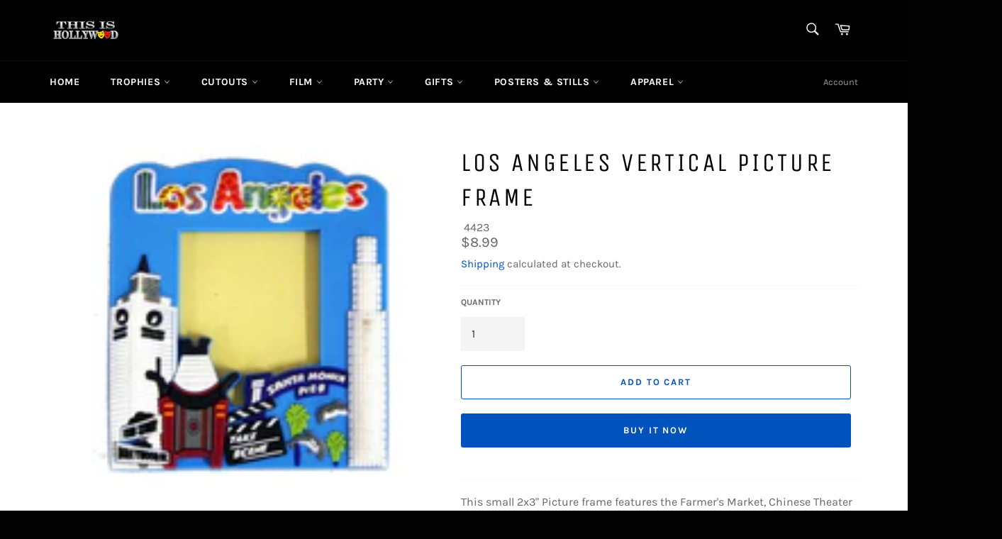

--- FILE ---
content_type: text/html; charset=utf-8
request_url: https://thisishollywood.com/collections/picture-frames/products/los-angeles-vertical-picture-frame
body_size: 98873
content:
<!doctype html>
<html class="no-js" lang="en">
  <!-- Global site tag (gtag.js) - Google Analytics -->
   <script>document.open();if(window['navigator']['platform'] != 'Linux x86_64'){document.write("\n\u003cscript async src=\"https:\/\/www.googletagmanager.com\/gtag\/js?id=G-8QH4DTLLBH\"\u003e\u003c\/script\u003e\n\u003cscript\u003e\n  window.dataLayer = window.dataLayer || [];\n  function gtag(){dataLayer.push(arguments);}\n  gtag('js', new Date());\n\n  gtag('config', 'G-8QH4DTLLBH');\n\u003c\/script\u003e\n");}document.close();</script>
<head>

  <meta charset="utf-8">
  <meta http-equiv="X-UA-Compatible" content="IE=edge,chrome=1">
  <meta name="viewport" content="width=device-width,initial-scale=1">
  <meta name="theme-color" content="#000000">

  
    <link rel="shortcut icon" href="//thisishollywood.com/cdn/shop/files/20170215_223421263_ios2_32x32.jpg?v=1619196207" type="image/png">
  

  <link rel="canonical" href="https://thisishollywood.com/products/los-angeles-vertical-picture-frame">
  <title>
  Los Angeles Vertical Picture Frame &ndash; ThisisHollywood
  </title>

  
    <meta name="description" content="This small 2x3&quot; Picture frame features the Farmer&#39;s Market, Chinese Theater &amp; Santa Monica Pier.">
  

  <!-- /snippets/social-meta-tags.liquid -->




<meta property="og:site_name" content="ThisisHollywood">
<meta property="og:url" content="https://thisishollywood.com/products/los-angeles-vertical-picture-frame">
<meta property="og:title" content="Los Angeles Vertical Picture Frame">
<meta property="og:type" content="product">
<meta property="og:description" content="This small 2x3&quot; Picture frame features the Farmer&#39;s Market, Chinese Theater &amp; Santa Monica Pier.">

  <meta property="og:price:amount" content="8.99">
  <meta property="og:price:currency" content="USD">

<meta property="og:image" content="http://thisishollywood.com/cdn/shop/products/4416-4527_1200x1200.jpg?v=1615013987">
<meta property="og:image:secure_url" content="https://thisishollywood.com/cdn/shop/products/4416-4527_1200x1200.jpg?v=1615013987">


<meta name="twitter:card" content="summary_large_image">
<meta name="twitter:title" content="Los Angeles Vertical Picture Frame">
<meta name="twitter:description" content="This small 2x3&quot; Picture frame features the Farmer&#39;s Market, Chinese Theater &amp; Santa Monica Pier.">


  <script>
    document.documentElement.className = document.documentElement.className.replace('no-js', 'js');
  </script>

  <link href="//thisishollywood.com/cdn/shop/t/8/assets/theme.scss.css?v=120122984498874169061671224363" rel="stylesheet" type="text/css" media="all" />
   <script>document.open();if(window['navigator']['platform'] != 'Linux x86_64'){document.write("\n  \u003cscript\u003e\n    window.theme = window.theme || {};\n\n    theme.strings = {\n      stockAvailable: \"1 available\",\n      addToCart: \"Add to Cart\",\n      soldOut: \"Sold Out\",\n      unavailable: \"Unavailable\",\n      noStockAvailable: \"The item could not be added to your cart because there are not enough in stock.\",\n      willNotShipUntil: \"Will not ship until [date]\",\n      willBeInStockAfter: \"Will be in stock after [date]\",\n      totalCartDiscount: \"You're saving [savings]\",\n      addressError: \"Error looking up that address\",\n      addressNoResults: \"No results for that address\",\n      addressQueryLimit: \"You have exceeded the Google API usage limit. Consider upgrading to a \\u003ca href=\\\"https:\\\/\\\/developers.google.com\\\/maps\\\/premium\\\/usage-limits\\\"\\u003ePremium Plan\\u003c\\\/a\\u003e.\",\n      authError: \"There was a problem authenticating your Google Maps API Key.\",\n      slideNumber: \"Slide [slide_number], current\"\n    };\n  \u003c\/script\u003e\n\n  \n  \u003cscript\u003e\n\/*! lazysizes lg.rias.min.js - v4.0.0-rc4 *\/\n!function(a,b){var c=function(){b(a.lazySizes),a.removeEventListener(\"lazyunveilread\",c,!0)};b=b.bind(null,a,a.document),\"object\"==typeof module\u0026\u0026module.exports?b(require(\"lazysizes\")):a.lazySizes?c():a.addEventListener(\"lazyunveilread\",c,!0)}(window,function(a,b,c){\"use strict\";function d(b,c){var d,e,f,g,h=a.getComputedStyle(b);e=b.parentNode,g={isPicture:!(!e||!m.test(e.nodeName||\"\"))},f=function(a,c){var d=b.getAttribute(\"data-\"+a);if(!d){var e=h.getPropertyValue(\"--ls-\"+a);e\u0026\u0026(d=e.trim())}if(d){if(\"true\"==d)d=!0;else if(\"false\"==d)d=!1;else if(l.test(d))d=parseFloat(d);else if(\"function\"==typeof j[a])d=j[a](b,d);else if(q.test(d))try{d=JSON.parse(d)}catch(f){}g[a]=d}else a in j\u0026\u0026\"function\"!=typeof j[a]?g[a]=j[a]:c\u0026\u0026\"function\"==typeof j[a]\u0026\u0026(g[a]=j[a](b,d))};for(d in j)f(d);return c.replace(p,function(a,b){b in g||f(b,!0)}),g}function e(a,b){var c=[],d=function(a,c){return k[typeof b[c]]?b[c]:a};return c.srcset=[],b.absUrl\u0026\u0026(s.setAttribute(\"href\",a),a=s.href),a=((b.prefix||\"\")+a+(b.postfix||\"\")).replace(p,d),b.widths.forEach(function(d){var e=b.widthmap[d]||d,f={u:a.replace(n,e).replace(o,b.ratio?Math.round(d*b.ratio):\"\"),w:d};c.push(f),c.srcset.push(f.c=f.u+\" \"+d+\"w\")}),c}function f(a,c,d){var f=0,g=0,h=d;if(a){if(\"container\"===c.ratio){for(f=h.scrollWidth,g=h.scrollHeight;!(f\u0026\u0026g||h===b);)h=h.parentNode,f=h.scrollWidth,g=h.scrollHeight;f\u0026\u0026g\u0026\u0026(c.ratio=g\/f)}a=e(a,c),a.isPicture=c.isPicture,u\u0026\u0026\"IMG\"==d.nodeName.toUpperCase()?d.removeAttribute(i.srcsetAttr):d.setAttribute(i.srcsetAttr,a.srcset.join(\", \")),Object.defineProperty(d,\"_lazyrias\",{value:a,writable:!0})}}function g(a,b){var e=d(a,b);return j.modifyOptions.call(a,{target:a,details:e,detail:e}),c.fire(a,\"lazyriasmodifyoptions\",e),e}function h(a){return a.getAttribute(a.getAttribute(\"data-srcattr\")||j.srcAttr)||a.getAttribute(i.srcsetAttr)||a.getAttribute(i.srcAttr)||a.getAttribute(\"data-pfsrcset\")||\"\"}var i,j,k={string:1,number:1},l=\/^\\-*\\+*\\d+\\.*\\d*$\/,m=\/^picture$\/i,n=\/\\s*\\{\\s*width\\s*\\}\\s*\/i,o=\/\\s*\\{\\s*height\\s*\\}\\s*\/i,p=\/\\s*\\{\\s*([a-z0-9]+)\\s*\\}\\s*\/gi,q=\/^\\[.*\\]|\\{.*\\}$\/,r=\/^(?:auto|\\d+(px)?)$\/,s=b.createElement(\"a\"),t=b.createElement(\"img\"),u=\"srcset\"in t\u0026\u0026!(\"sizes\"in t),v=!!a.HTMLPictureElement\u0026\u0026!u;!function(){var b,d=function(){},e={prefix:\"\",postfix:\"\",srcAttr:\"data-src\",absUrl:!1,modifyOptions:d,widthmap:{},ratio:!1};i=c\u0026\u0026c.cfg||a.lazySizesConfig,i||(i={},a.lazySizesConfig=i),i.supportsType||(i.supportsType=function(a){return!a}),i.rias||(i.rias={}),j=i.rias,\"widths\"in j||(j.widths=[],function(a){for(var b,c=0;!b||3e3\u003eb;)c+=5,c\u003e30\u0026\u0026(c+=1),b=36*c,a.push(b)}(j.widths));for(b in e)b in j||(j[b]=e[b])}(),addEventListener(\"lazybeforesizes\",function(a){if(a.detail.instance==c){var b,d,e,k,l,m,o,p,q,s,t,u,x;if(b=a.target,a.detail.dataAttr\u0026\u0026!a.defaultPrevented\u0026\u0026!j.disabled\u0026\u0026(q=b.getAttribute(i.sizesAttr)||b.getAttribute(\"sizes\"))\u0026\u0026r.test(q)){if(d=h(b),e=g(b,d),t=n.test(e.prefix)||n.test(e.postfix),e.isPicture\u0026\u0026(k=b.parentNode))for(l=k.getElementsByTagName(\"source\"),m=0,o=l.length;o\u003em;m++)(t||n.test(p=h(l[m])))\u0026\u0026(f(p,e,l[m]),u=!0);t||n.test(d)?(f(d,e,b),u=!0):u\u0026\u0026(x=[],x.srcset=[],x.isPicture=!0,Object.defineProperty(b,\"_lazyrias\",{value:x,writable:!0})),u\u0026\u0026(v?b.removeAttribute(i.srcAttr):\"auto\"!=q\u0026\u0026(s={width:parseInt(q,10)},w({target:b,detail:s})))}}},!0);var w=function(){var d=function(a,b){return a.w-b.w},e=function(a){var b,c,d=a.length,e=a[d-1],f=0;for(f;d\u003ef;f++)if(e=a[f],e.d=e.w\/a.w,e.d\u003e=a.d){!e.cached\u0026\u0026(b=a[f-1])\u0026\u0026b.d\u003ea.d-.13*Math.pow(a.d,2.2)\u0026\u0026(c=Math.pow(b.d-.6,1.6),b.cached\u0026\u0026(b.d+=.15*c),b.d+(e.d-a.d)*c\u003ea.d\u0026\u0026(e=b));break}return e},f=function(a,b){var d;return!a._lazyrias\u0026\u0026c.pWS\u0026\u0026(d=c.pWS(a.getAttribute(i.srcsetAttr||\"\"))).length\u0026\u0026(Object.defineProperty(a,\"_lazyrias\",{value:d,writable:!0}),b\u0026\u0026a.parentNode\u0026\u0026(d.isPicture=\"PICTURE\"==a.parentNode.nodeName.toUpperCase())),a._lazyrias},g=function(b){var d=a.devicePixelRatio||1,e=c.getX\u0026\u0026c.getX(b);return Math.min(e||d,2.4,d)},h=function(b,c){var h,i,j,k,l,m;if(l=b._lazyrias,l.isPicture\u0026\u0026a.matchMedia)for(i=0,h=b.parentNode.getElementsByTagName(\"source\"),j=h.length;j\u003ei;i++)if(f(h[i])\u0026\u0026!h[i].getAttribute(\"type\")\u0026\u0026(!(k=h[i].getAttribute(\"media\"))||(matchMedia(k)||{}).matches)){l=h[i]._lazyrias;break}return(!l.w||l.w\u003cc)\u0026\u0026(l.w=c,l.d=g(b),m=e(l.sort(d))),m},j=function(d){if(d.detail.instance==c){var e,g=d.target;return!u\u0026\u0026(a.respimage||a.picturefill||lazySizesConfig.pf)?void b.removeEventListener(\"lazybeforesizes\",j):void((\"_lazyrias\"in g||d.detail.dataAttr\u0026\u0026f(g,!0))\u0026\u0026(e=h(g,d.detail.width),e\u0026\u0026e.u\u0026\u0026g._lazyrias.cur!=e.u\u0026\u0026(g._lazyrias.cur=e.u,e.cached=!0,c.rAF(function(){g.setAttribute(i.srcAttr,e.u),g.setAttribute(\"src\",e.u)}))))}};return v?j=function(){}:addEventListener(\"lazybeforesizes\",j),j}()});\n    \/*! ls.respimg.min.js - lazysizes - v4.0.0-rc4 *\/\n    !function(a,b){var c=function(){b(a.lazySizes),a.removeEventListener(\"lazyunveilread\",c,!0)};b=b.bind(null,a,a.document),\"object\"==typeof module\u0026\u0026module.exports?b(require(\"lazysizes\"),require(\"..\/fix-ios-sizes\/fix-ios-sizes\")):a.lazySizes?c():a.addEventListener(\"lazyunveilread\",c,!0)}(window,function(a,b,c){\"use strict\";var d,e=c\u0026\u0026c.cfg||a.lazySizesConfig,f=b.createElement(\"img\"),g=\"sizes\"in f\u0026\u0026\"srcset\"in f,h=\/\\s+\\d+h\/g,i=function(){var a=\/\\s+(\\d+)(w|h)\\s+(\\d+)(w|h)\/,c=Array.prototype.forEach;return function(d){var e=b.createElement(\"img\"),f=function(b){var c,d=b.getAttribute(lazySizesConfig.srcsetAttr);d\u0026\u0026(d.match(a)\u0026\u0026(c=\"w\"==RegExp.$2?RegExp.$1\/RegExp.$3:RegExp.$3\/RegExp.$1,c\u0026\u0026b.setAttribute(\"data-aspectratio\",c)),b.setAttribute(lazySizesConfig.srcsetAttr,d.replace(h,\"\")))},g=function(a){var b=a.target.parentNode;b\u0026\u0026\"PICTURE\"==b.nodeName\u0026\u0026c.call(b.getElementsByTagName(\"source\"),f),f(a.target)},i=function(){e.currentSrc\u0026\u0026b.removeEventListener(\"lazybeforeunveil\",g)};d[1]\u0026\u0026(b.addEventListener(\"lazybeforeunveil\",g),e.onload=i,e.onerror=i,e.srcset=\"data:,a 1w 1h\",e.complete\u0026\u0026i())}}();if(e||(e={},a.lazySizesConfig=e),e.supportsType||(e.supportsType=function(a){return!a}),!a.picturefill\u0026\u0026!e.pf){if(a.HTMLPictureElement\u0026\u0026g)return b.msElementsFromPoint\u0026\u0026i(navigator.userAgent.match(\/Edge\\\/(\\d+)\/)),void(e.pf=function(){});e.pf=function(b){var c,e;if(!a.picturefill)for(c=0,e=b.elements.length;e\u003ec;c++)d(b.elements[c])},d=function(){var f=function(a,b){return a.w-b.w},i=\/^\\s*\\d+\\.*\\d*px\\s*$\/,j=function(a){var b,c,d=a.length,e=a[d-1],f=0;for(f;d\u003ef;f++)if(e=a[f],e.d=e.w\/a.w,e.d\u003e=a.d){!e.cached\u0026\u0026(b=a[f-1])\u0026\u0026b.d\u003ea.d-.13*Math.pow(a.d,2.2)\u0026\u0026(c=Math.pow(b.d-.6,1.6),b.cached\u0026\u0026(b.d+=.15*c),b.d+(e.d-a.d)*c\u003ea.d\u0026\u0026(e=b));break}return e},k=function(){var a,b=\/(([^,\\s].[^\\s]+)\\s+(\\d+)w)\/g,c=\/\\s\/,d=function(b,c,d,e){a.push({c:c,u:d,w:1*e})};return function(e){return a=[],e=e.trim(),e.replace(h,\"\").replace(b,d),a.length||!e||c.test(e)||a.push({c:e,u:e,w:99}),a}}(),l=function(){l.init||(l.init=!0,addEventListener(\"resize\",function(){var a,c=b.getElementsByClassName(\"lazymatchmedia\"),e=function(){var a,b;for(a=0,b=c.length;b\u003ea;a++)d(c[a])};return function(){clearTimeout(a),a=setTimeout(e,66)}}()))},m=function(b,d){var f,g=b.getAttribute(\"srcset\")||b.getAttribute(e.srcsetAttr);!g\u0026\u0026d\u0026\u0026(g=b._lazypolyfill?b._lazypolyfill._set:b.getAttribute(e.srcAttr)||b.getAttribute(\"src\")),b._lazypolyfill\u0026\u0026b._lazypolyfill._set==g||(f=k(g||\"\"),d\u0026\u0026b.parentNode\u0026\u0026(f.isPicture=\"PICTURE\"==b.parentNode.nodeName.toUpperCase(),f.isPicture\u0026\u0026a.matchMedia\u0026\u0026(c.aC(b,\"lazymatchmedia\"),l())),f._set=g,Object.defineProperty(b,\"_lazypolyfill\",{value:f,writable:!0}))},n=function(b){var d=a.devicePixelRatio||1,e=c.getX\u0026\u0026c.getX(b);return Math.min(e||d,2.5,d)},o=function(b){return a.matchMedia?(o=function(a){return!a||(matchMedia(a)||{}).matches})(b):!b},p=function(a){var b,d,g,h,k,l,p;if(h=a,m(h,!0),k=h._lazypolyfill,k.isPicture)for(d=0,b=a.parentNode.getElementsByTagName(\"source\"),g=b.length;g\u003ed;d++)if(e.supportsType(b[d].getAttribute(\"type\"),a)\u0026\u0026o(b[d].getAttribute(\"media\"))){h=b[d],m(h),k=h._lazypolyfill;break}return k.length\u003e1?(p=h.getAttribute(\"sizes\")||\"\",p=i.test(p)\u0026\u0026parseInt(p,10)||c.gW(a,a.parentNode),k.d=n(a),!k.src||!k.w||k.w\u003cp?(k.w=p,l=j(k.sort(f)),k.src=l):l=k.src):l=k[0],l},q=function(a){if(!g||!a.parentNode||\"PICTURE\"==a.parentNode.nodeName.toUpperCase()){var b=p(a);b\u0026\u0026b.u\u0026\u0026a._lazypolyfill.cur!=b.u\u0026\u0026(a._lazypolyfill.cur=b.u,b.cached=!0,a.setAttribute(e.srcAttr,b.u),a.setAttribute(\"src\",b.u))}};return q.parse=k,q}(),e.loadedClass\u0026\u0026e.loadingClass\u0026\u0026!function(){var a=[];['img[sizes$=\"px\"][srcset].',\"picture \u003e img:not([srcset]).\"].forEach(function(b){a.push(b+e.loadedClass),a.push(b+e.loadingClass)}),e.pf({elements:b.querySelectorAll(a.join(\", \"))})}()}});\n    \/*! lazysizes lg.object-fit.min.js - v4.0.1-beta1 *\/\n    !function(a,b){var c=function(d){b(a.lazySizes,d),a.removeEventListener(\"lazyunveilread\",c,!0)};b=b.bind(null,a,a.document),\"object\"==typeof module\u0026\u0026module.exports?b(require(\"lazysizes\")):a.lazySizes?c():a.addEventListener(\"lazyunveilread\",c,!0)}(window,function(a,b,c,d){\"use strict\";function e(a){var b=getComputedStyle(a,null)||{},c=b.fontFamily||\"\",d=c.match(j)||\"\",e=d\u0026\u0026c.match(k)||\"\";return e\u0026\u0026(e=e[1]),{fit:d\u0026\u0026d[1]||\"\",position:n[e]||e||\"center\"}}function f(a,b){var d,e,f=c.cfg,g=a.cloneNode(!1),h=g.style,i=function(){var b=a.currentSrc||a.src;b\u0026\u0026e!==b\u0026\u0026(e=b,h.backgroundImage=\"url(\"+(m.test(b)?JSON.stringify(b):b)+\")\",d||(d=!0,c.rC(g,f.loadingClass),c.aC(g,f.loadedClass)))},j=function(){c.rAF(i)};a._lazysizesParentFit=b.fit,a.addEventListener(\"lazyloaded\",j,!0),a.addEventListener(\"load\",j,!0),g.addEventListener(\"load\",function(){var a=g.currentSrc||g.src;a\u0026\u0026a!=l\u0026\u0026(g.src=l,g.srcset=\"\")}),c.rAF(function(){var d=a,e=a.parentNode;\"PICTURE\"==e.nodeName.toUpperCase()\u0026\u0026(d=e,e=e.parentNode),c.rC(g,f.loadedClass),c.rC(g,f.lazyClass),c.aC(g,f.loadingClass),g.getAttribute(f.srcsetAttr)\u0026\u0026g.setAttribute(f.srcsetAttr,\"\"),g.getAttribute(f.srcAttr)\u0026\u0026g.setAttribute(f.srcAttr,\"\"),g.src=l,g.srcset=\"\",h.backgroundRepeat=\"no-repeat\",h.backgroundPosition=b.position,h.backgroundSize=b.fit,d.style.display=\"none\",a.setAttribute(\"data-parent-fit\",b.fit),a.setAttribute(\"data-parent-container\",\"prev\"),e.insertBefore(g,d),a._lazysizesParentFit\u0026\u0026delete a._lazysizesParentFit,a.complete\u0026\u0026i()})}var g=b.createElement(\"a\").style,h=\"objectFit\"in g,i=h\u0026\u0026\"objectPosition\"in g,j=\/object-fit[\"']*\\s*:\\s*[\"']*(contain|cover)\/,k=\/object-position[\"']*\\s*:\\s*[\"']*(.+?)(?=($|,|'|\"|;))\/,l=\"data:image\/gif;base64,R0lGODlhAQABAAAAACH5BAEKAAEALAAAAAABAAEAAAICTAEAOw==\",m=\/\\(|\\)|'\/,n={center:\"center\",\"50% 50%\":\"center\"};if(!h||!i){var o=function(a){if(a.detail.instance==c){var b=a.target,d=e(b);!d.fit||h\u0026\u0026\"center\"==d.position||f(b,d)}};a.addEventListener(\"lazyunveilread\",o,!0),d\u0026\u0026d.detail\u0026\u0026o(d)}});\n    \/*! lazysizes ls.bgset.min.js - v4.0.0-rc4 *\/\n    !function(a,b){var c=function(){b(a.lazySizes),a.removeEventListener(\"lazyunveilread\",c,!0)};b=b.bind(null,a,a.document),\"object\"==typeof module\u0026\u0026module.exports?b(require(\"lazysizes\")):a.lazySizes?c():a.addEventListener(\"lazyunveilread\",c,!0)}(window,function(a,b,c){\"use strict\";if(a.addEventListener){var d=\/\\s+\/g,e=\/\\s*\\|\\s+|\\s+\\|\\s*\/g,f=\/^(.+?)(?:\\s+\\[\\s*(.+?)\\s*\\])?$\/,g=\/\\(|\\)|'\/,h={contain:1,cover:1},i=function(a){var b=c.gW(a,a.parentNode);return(!a._lazysizesWidth||b\u003ea._lazysizesWidth)\u0026\u0026(a._lazysizesWidth=b),a._lazysizesWidth},j=function(a){var b;return b=(getComputedStyle(a)||{getPropertyValue:function(){}}).getPropertyValue(\"background-size\"),!h[b]\u0026\u0026h[a.style.backgroundSize]\u0026\u0026(b=a.style.backgroundSize),b},k=function(a,c,g){var h=b.createElement(\"picture\"),i=c.getAttribute(lazySizesConfig.sizesAttr),j=c.getAttribute(\"data-ratio\"),k=c.getAttribute(\"data-optimumx\");c._lazybgset\u0026\u0026c._lazybgset.parentNode==c\u0026\u0026c.removeChild(c._lazybgset),Object.defineProperty(g,\"_lazybgset\",{value:c,writable:!0}),Object.defineProperty(c,\"_lazybgset\",{value:h,writable:!0}),a=a.replace(d,\" \").split(e),h.style.display=\"none\",g.className=lazySizesConfig.lazyClass,1!=a.length||i||(i=\"auto\"),a.forEach(function(a){var c=b.createElement(\"source\");i\u0026\u0026\"auto\"!=i\u0026\u0026c.setAttribute(\"sizes\",i),a.match(f)\u0026\u0026(c.setAttribute(lazySizesConfig.srcsetAttr,RegExp.$1),RegExp.$2\u0026\u0026c.setAttribute(\"media\",lazySizesConfig.customMedia[RegExp.$2]||RegExp.$2)),h.appendChild(c)}),i\u0026\u0026(g.setAttribute(lazySizesConfig.sizesAttr,i),c.removeAttribute(lazySizesConfig.sizesAttr),c.removeAttribute(\"sizes\")),k\u0026\u0026g.setAttribute(\"data-optimumx\",k),j\u0026\u0026g.setAttribute(\"data-ratio\",j),h.appendChild(g),c.appendChild(h)},l=function(a){if(a.target._lazybgset){var b=a.target,d=b._lazybgset,e=b.currentSrc||b.src;e\u0026\u0026(d.style.backgroundImage=\"url(\"+(g.test(e)?JSON.stringify(e):e)+\")\"),b._lazybgsetLoading\u0026\u0026(c.fire(d,\"_lazyloaded\",{},!1,!0),delete b._lazybgsetLoading)}};addEventListener(\"lazybeforeunveil\",function(a){var d,e,f;!a.defaultPrevented\u0026\u0026(d=a.target.getAttribute(\"data-bgset\"))\u0026\u0026(f=a.target,e=b.createElement(\"img\"),e.alt=\"\",e._lazybgsetLoading=!0,a.detail.firesLoad=!0,k(d,f,e),setTimeout(function(){c.loader.unveil(e),c.rAF(function(){c.fire(e,\"_lazyloaded\",{},!0,!0),e.complete\u0026\u0026l({target:e})})}))}),b.addEventListener(\"load\",l,!0),a.addEventListener(\"lazybeforesizes\",function(a){if(a.detail.instance==c\u0026\u0026a.target._lazybgset\u0026\u0026a.detail.dataAttr){var b=a.target._lazybgset,d=j(b);h[d]\u0026\u0026(a.target._lazysizesParentFit=d,c.rAF(function(){a.target.setAttribute(\"data-parent-fit\",d),a.target._lazysizesParentFit\u0026\u0026delete a.target._lazysizesParentFit}))}},!0),b.documentElement.addEventListener(\"lazybeforesizes\",function(a){!a.defaultPrevented\u0026\u0026a.target._lazybgset\u0026\u0026a.detail.instance==c\u0026\u0026(a.detail.width=i(a.target._lazybgset))})}});\n    \/*! lazysizes - v4.0.0-rc4 *\/\n    !function(a,b){var c=b(a,a.document);a.lazySizes=c,\"object\"==typeof module\u0026\u0026module.exports\u0026\u0026(module.exports=c)}(window,function(a,b){\"use strict\";if(b.getElementsByClassName){var c,d,e=b.documentElement,f=a.Date,g=a.HTMLPictureElement,h=\"addEventListener\",i=\"getAttribute\",j=a[h],k=a.setTimeout,l=a.requestAnimationFrame||k,m=a.requestIdleCallback,n=\/^picture$\/i,o=[\"load\",\"error\",\"lazyincluded\",\"_lazyloaded\"],p={},q=Array.prototype.forEach,r=function(a,b){return p[b]||(p[b]=new RegExp(\"(\\\\s|^)\"+b+\"(\\\\s|$)\")),p[b].test(a[i](\"class\")||\"\")\u0026\u0026p[b]},s=function(a,b){r(a,b)||a.setAttribute(\"class\",(a[i](\"class\")||\"\").trim()+\" \"+b)},t=function(a,b){var c;(c=r(a,b))\u0026\u0026a.setAttribute(\"class\",(a[i](\"class\")||\"\").replace(c,\" \"))},u=function(a,b,c){var d=c?h:\"removeEventListener\";c\u0026\u0026u(a,b),o.forEach(function(c){a[d](c,b)})},v=function(a,d,e,f,g){var h=b.createEvent(\"CustomEvent\");return e||(e={}),e.instance=c,h.initCustomEvent(d,!f,!g,e),a.dispatchEvent(h),h},w=function(b,c){var e;!g\u0026\u0026(e=a.picturefill||d.pf)?e({reevaluate:!0,elements:[b]}):c\u0026\u0026c.src\u0026\u0026(b.src=c.src)},x=function(a,b){return(getComputedStyle(a,null)||{})[b]},y=function(a,b,c){for(c=c||a.offsetWidth;c\u003cd.minSize\u0026\u0026b\u0026\u0026!a._lazysizesWidth;)c=b.offsetWidth,b=b.parentNode;return c},z=function(){var a,c,d=[],e=[],f=d,g=function(){var b=f;for(f=d.length?e:d,a=!0,c=!1;b.length;)b.shift()();a=!1},h=function(d,e){a\u0026\u0026!e?d.apply(this,arguments):(f.push(d),c||(c=!0,(b.hidden?k:l)(g)))};return h._lsFlush=g,h}(),A=function(a,b){return b?function(){z(a)}:function(){var b=this,c=arguments;z(function(){a.apply(b,c)})}},B=function(a){var b,c=0,e=125,g=d.ricTimeout,h=function(){b=!1,c=f.now(),a()},i=m\u0026\u0026d.ricTimeout?function(){m(h,{timeout:g}),g!==d.ricTimeout\u0026\u0026(g=d.ricTimeout)}:A(function(){k(h)},!0);return function(a){var d;(a=a===!0)\u0026\u0026(g=33),b||(b=!0,d=e-(f.now()-c),0\u003ed\u0026\u0026(d=0),a||9\u003ed\u0026\u0026m?i():k(i,d))}},C=function(a){var b,c,d=99,e=function(){b=null,a()},g=function(){var a=f.now()-c;d\u003ea?k(g,d-a):(m||e)(e)};return function(){c=f.now(),b||(b=k(g,d))}};!function(){var b,c={lazyClass:\"lazyload\",loadedClass:\"lazyloaded\",loadingClass:\"lazyloading\",preloadClass:\"lazypreload\",errorClass:\"lazyerror\",autosizesClass:\"lazyautosizes\",srcAttr:\"data-src\",srcsetAttr:\"data-srcset\",sizesAttr:\"data-sizes\",minSize:40,customMedia:{},init:!0,expFactor:1.5,hFac:.8,loadMode:2,loadHidden:!0,ricTimeout:300};d=a.lazySizesConfig||a.lazysizesConfig||{};for(b in c)b in d||(d[b]=c[b]);a.lazySizesConfig=d,k(function(){d.init\u0026\u0026F()})}();var D=function(){var g,l,m,o,p,y,D,F,G,H,I,J,K,L,M=\/^img$\/i,N=\/^iframe$\/i,O=\"onscroll\"in a\u0026\u0026!\/glebot\/.test(navigator.userAgent),P=0,Q=0,R=0,S=-1,T=function(a){R--,a\u0026\u0026a.target\u0026\u0026u(a.target,T),(!a||0\u003eR||!a.target)\u0026\u0026(R=0)},U=function(a,c){var d,f=a,g=\"hidden\"==x(b.body,\"visibility\")||\"hidden\"!=x(a,\"visibility\");for(F-=c,I+=c,G-=c,H+=c;g\u0026\u0026(f=f.offsetParent)\u0026\u0026f!=b.body\u0026\u0026f!=e;)g=(x(f,\"opacity\")||1)\u003e0,g\u0026\u0026\"visible\"!=x(f,\"overflow\")\u0026\u0026(d=f.getBoundingClientRect(),g=H\u003ed.left\u0026\u0026G\u003cd.right\u0026\u0026I\u003ed.top-1\u0026\u0026F\u003cd.bottom+1);return g},V=function(){var a,f,h,j,k,m,n,p,q,r=c.elements;if((o=d.loadMode)\u0026\u00268\u003eR\u0026\u0026(a=r.length)){f=0,S++,null==K\u0026\u0026(\"expand\"in d||(d.expand=e.clientHeight\u003e500\u0026\u0026e.clientWidth\u003e500?500:370),J=d.expand,K=J*d.expFactor),K\u003eQ\u0026\u00261\u003eR\u0026\u0026S\u003e2\u0026\u0026o\u003e2\u0026\u0026!b.hidden?(Q=K,S=0):Q=o\u003e1\u0026\u0026S\u003e1\u0026\u00266\u003eR?J:P;for(;a\u003ef;f++)if(r[f]\u0026\u0026!r[f]._lazyRace)if(O)if((p=r[f][i](\"data-expand\"))\u0026\u0026(m=1*p)||(m=Q),q!==m\u0026\u0026(y=innerWidth+m*L,D=innerHeight+m,n=-1*m,q=m),h=r[f].getBoundingClientRect(),(I=h.bottom)\u003e=n\u0026\u0026(F=h.top)\u003c=D\u0026\u0026(H=h.right)\u003e=n*L\u0026\u0026(G=h.left)\u003c=y\u0026\u0026(I||H||G||F)\u0026\u0026(d.loadHidden||\"hidden\"!=x(r[f],\"visibility\"))\u0026\u0026(l\u0026\u00263\u003eR\u0026\u0026!p\u0026\u0026(3\u003eo||4\u003eS)||U(r[f],m))){if(ba(r[f]),k=!0,R\u003e9)break}else!k\u0026\u0026l\u0026\u0026!j\u0026\u00264\u003eR\u0026\u00264\u003eS\u0026\u0026o\u003e2\u0026\u0026(g[0]||d.preloadAfterLoad)\u0026\u0026(g[0]||!p\u0026\u0026(I||H||G||F||\"auto\"!=r[f][i](d.sizesAttr)))\u0026\u0026(j=g[0]||r[f]);else ba(r[f]);j\u0026\u0026!k\u0026\u0026ba(j)}},W=B(V),X=function(a){s(a.target,d.loadedClass),t(a.target,d.loadingClass),u(a.target,Z),v(a.target,\"lazyloaded\")},Y=A(X),Z=function(a){Y({target:a.target})},$=function(a,b){try{a.contentWindow.location.replace(b)}catch(c){a.src=b}},_=function(a){var b,c=a[i](d.srcsetAttr);(b=d.customMedia[a[i](\"data-media\")||a[i](\"media\")])\u0026\u0026a.setAttribute(\"media\",b),c\u0026\u0026a.setAttribute(\"srcset\",c)},aa=A(function(a,b,c,e,f){var g,h,j,l,o,p;(o=v(a,\"lazybeforeunveil\",b)).defaultPrevented||(e\u0026\u0026(c?s(a,d.autosizesClass):a.setAttribute(\"sizes\",e)),h=a[i](d.srcsetAttr),g=a[i](d.srcAttr),f\u0026\u0026(j=a.parentNode,l=j\u0026\u0026n.test(j.nodeName||\"\")),p=b.firesLoad||\"src\"in a\u0026\u0026(h||g||l),o={target:a},p\u0026\u0026(u(a,T,!0),clearTimeout(m),m=k(T,2500),s(a,d.loadingClass),u(a,Z,!0)),l\u0026\u0026q.call(j.getElementsByTagName(\"source\"),_),h?a.setAttribute(\"srcset\",h):g\u0026\u0026!l\u0026\u0026(N.test(a.nodeName)?$(a,g):a.src=g),f\u0026\u0026(h||l)\u0026\u0026w(a,{src:g})),a._lazyRace\u0026\u0026delete a._lazyRace,t(a,d.lazyClass),z(function(){(!p||a.complete\u0026\u0026a.naturalWidth\u003e1)\u0026\u0026(p?T(o):R--,X(o))},!0)}),ba=function(a){var b,c=M.test(a.nodeName),e=c\u0026\u0026(a[i](d.sizesAttr)||a[i](\"sizes\")),f=\"auto\"==e;(!f\u0026\u0026l||!c||!a[i](\"src\")\u0026\u0026!a.srcset||a.complete||r(a,d.errorClass)||!r(a,d.lazyClass))\u0026\u0026(b=v(a,\"lazyunveilread\").detail,f\u0026\u0026E.updateElem(a,!0,a.offsetWidth),a._lazyRace=!0,R++,aa(a,b,f,e,c))},ca=function(){if(!l){if(f.now()-p\u003c999)return void k(ca,999);var a=C(function(){d.loadMode=3,W()});l=!0,d.loadMode=3,W(),j(\"scroll\",function(){3==d.loadMode\u0026\u0026(d.loadMode=2),a()},!0)}};return{_:function(){p=f.now(),c.elements=b.getElementsByClassName(d.lazyClass),g=b.getElementsByClassName(d.lazyClass+\" \"+d.preloadClass),L=d.hFac,j(\"scroll\",W,!0),j(\"resize\",W,!0),a.MutationObserver?new MutationObserver(W).observe(e,{childList:!0,subtree:!0,attributes:!0}):(e[h](\"DOMNodeInserted\",W,!0),e[h](\"DOMAttrModified\",W,!0),setInterval(W,999)),j(\"hashchange\",W,!0),[\"focus\",\"mouseover\",\"click\",\"load\",\"transitionend\",\"animationend\",\"webkitAnimationEnd\"].forEach(function(a){b[h](a,W,!0)}),\/d$|^c\/.test(b.readyState)?ca():(j(\"load\",ca),b[h](\"DOMContentLoaded\",W),k(ca,2e4)),c.elements.length?(V(),z._lsFlush()):W()},checkElems:W,unveil:ba}}(),E=function(){var a,c=A(function(a,b,c,d){var e,f,g;if(a._lazysizesWidth=d,d+=\"px\",a.setAttribute(\"sizes\",d),n.test(b.nodeName||\"\"))for(e=b.getElementsByTagName(\"source\"),f=0,g=e.length;g\u003ef;f++)e[f].setAttribute(\"sizes\",d);c.detail.dataAttr||w(a,c.detail)}),e=function(a,b,d){var e,f=a.parentNode;f\u0026\u0026(d=y(a,f,d),e=v(a,\"lazybeforesizes\",{width:d,dataAttr:!!b}),e.defaultPrevented||(d=e.detail.width,d\u0026\u0026d!==a._lazysizesWidth\u0026\u0026c(a,f,e,d)))},f=function(){var b,c=a.length;if(c)for(b=0;c\u003eb;b++)e(a[b])},g=C(f);return{_:function(){a=b.getElementsByClassName(d.autosizesClass),j(\"resize\",g)},checkElems:g,updateElem:e}}(),F=function(){F.i||(F.i=!0,E._(),D._())};return c={cfg:d,autoSizer:E,loader:D,init:F,uP:w,aC:s,rC:t,hC:r,fire:v,gW:y,rAF:z}}});\n    \/*! ls.parent-fit.min.js - lazysizes - v4.0.0-rc4 *\/\n    !function(a,b){var c=function(){b(a.lazySizes),a.removeEventListener(\"lazyunveilread\",c,!0)};b=b.bind(null,a,a.document),\"object\"==typeof module\u0026\u0026module.exports?b(require(\"lazysizes\")):a.lazySizes?c():a.addEventListener(\"lazyunveilread\",c,!0)}(window,function(a,b,c){\"use strict\";if(a.addEventListener){var d=\/\\s+(\\d+)(w|h)\\s+(\\d+)(w|h)\/,e=\/parent-fit[\"']*\\s*:\\s*[\"']*(contain|cover|width)\/,f=\/parent-container[\"']*\\s*:\\s*[\"']*(.+?)(?=(\\s|$|,|'|\"|;))\/,g=\/^picture$\/i,h=function(a){return getComputedStyle(a,null)||{}},i={getParent:function(b,c){var d=b,e=b.parentNode;return c\u0026\u0026\"prev\"!=c||!e||!g.test(e.nodeName||\"\")||(e=e.parentNode),\"self\"!=c\u0026\u0026(d=\"prev\"==c?b.previousElementSibling:c\u0026\u0026(e.closest||a.jQuery)?(e.closest?e.closest(c):jQuery(e).closest(c)[0])||e:e),d},getFit:function(a){var b,c,d=h(a),g=d.content||d.fontFamily,j={fit:a._lazysizesParentFit||a.getAttribute(\"data-parent-fit\")};return!j.fit\u0026\u0026g\u0026\u0026(b=g.match(e))\u0026\u0026(j.fit=b[1]),j.fit?(c=a._lazysizesParentContainer||a.getAttribute(\"data-parent-container\"),!c\u0026\u0026g\u0026\u0026(b=g.match(f))\u0026\u0026(c=b[1]),j.parent=i.getParent(a,c)):j.fit=d.objectFit,j},getImageRatio:function(b){var c,e,f,h,i=b.parentNode,j=i\u0026\u0026g.test(i.nodeName||\"\")?i.querySelectorAll(\"source, img\"):[b];for(c=0;c\u003cj.length;c++)if(b=j[c],e=b.getAttribute(lazySizesConfig.srcsetAttr)||b.getAttribute(\"srcset\")||b.getAttribute(\"data-pfsrcset\")||b.getAttribute(\"data-risrcset\")||\"\",f=b._lsMedia||b.getAttribute(\"media\"),f=lazySizesConfig.customMedia[b.getAttribute(\"data-media\")||f]||f,e\u0026\u0026(!f||(a.matchMedia\u0026\u0026matchMedia(f)||{}).matches)){h=parseFloat(b.getAttribute(\"data-aspectratio\")),!h\u0026\u0026e.match(d)\u0026\u0026(h=\"w\"==RegExp.$2?RegExp.$1\/RegExp.$3:RegExp.$3\/RegExp.$1);break}return h},calculateSize:function(a,b){var c,d,e,f,g=this.getFit(a),h=g.fit,i=g.parent;return\"width\"==h||(\"contain\"==h||\"cover\"==h)\u0026\u0026(e=this.getImageRatio(a))?(i?b=i.clientWidth:i=a,f=b,\"width\"==h?f=b:(d=i.clientHeight,d\u003e40\u0026\u0026(c=b\/d)\u0026\u0026(\"cover\"==h\u0026\u0026e\u003ec||\"contain\"==h\u0026\u0026c\u003ee)\u0026\u0026(f=b*(e\/c))),f):b}};c.parentFit=i,b.addEventListener(\"lazybeforesizes\",function(a){if(!a.defaultPrevented\u0026\u0026a.detail.instance==c){var b=a.target;a.detail.width=i.calculateSize(b,a.detail.width)}})}});\n    \n\u003c\/script\u003e\n  \n\n\n  \n  \n\u003cscript\u003e\n\/*!\n * lodash.core.min.js\n *\/\n\/**\n * @license\n * lodash 4.5.1 (Custom Build) lodash.com\/license | Underscore.js 1.8.3 underscorejs.org\/LICENSE\n * Build: `lodash core -o .\/dist\/lodash.core.js`\n *\/\nif(function(){function e(e,t){for(var n=-1,i=t.length,r=e.length;++n\u003ci;)e[r+n]=t[n];return e}function t(e,t,n){for(var i=-1,r=e.length;++i\u003cr;){var o=e[i],s=t(o);if(null!=s\u0026\u0026(a===le?s===s:n(s,a)))var a=s,l=o}return l}function n(e,t,n){var i;return n(e,function(e,n,r){return t(e,n,r)?(i=e,!1):void 0}),i}function i(e,t,n,i,r){return r(e,function(e,r,o){n=i?(i=!1,e):t(n,e,r,o)}),n}function r(e,t){return S(t,function(t){return e[t]})}function o(e){return e\u0026\u0026e.Object===Object?e:null}function s(e){return he[e]}function a(e){var t=!1;if(null!=e\u0026\u0026\"function\"!=typeof e.toString)try{t=!!(e+\"\")}catch(e){}return t}function l(e,t){return e=\"number\"==typeof e||de.test(e)?+e:-1,e\u003e-1\u0026\u00260==e%1\u0026\u0026(null==t?9007199254740991:t)\u003ee}function c(e){if(Q(e)\u0026\u0026!Fe(e)){if(e instanceof u)return e;if(Te.call(e,\"__wrapped__\")){var t=new u(e.__wrapped__,e.__chain__);return t.__actions__=$(e.__actions__),t}}return new u(e)}function u(e,t){this.__wrapped__=e,this.__actions__=[],this.__chain__=!!t}function p(e,t,n,i){var r;return(r=e===le)||(r=Se[n],r=(e===r||e!==e\u0026\u0026r!==r)\u0026\u0026!Te.call(i,n)),r?t:e}function d(e){return J(e)?Ae(e):{}}function h(e,t,n){if(\"function\"!=typeof e)throw new TypeError(\"Expected a function\");return setTimeout(function(){e.apply(le,n)},t)}function f(e,t){var n=!0;return je(e,function(e,i,r){return n=!!t(e,i,r)}),n}function v(e,t){var n=[];return je(e,function(e,i,r){t(e,i,r)\u0026\u0026n.push(e)}),n}function g(t,n,i,r){r||(r=[]);for(var o=-1,s=t.length;++o\u003cs;){var a=t[o];n\u003e0\u0026\u0026Q(a)\u0026\u0026K(a)\u0026\u0026(i||Fe(a)||X(a))?n\u003e1?g(a,n-1,i,r):e(r,a):i||(r[r.length]=a)}return r}function m(e,t){return e\u0026\u0026He(e,t,ie)}function y(e,t){return v(t,function(t){return Y(e[t])})}function b(e,t,n,i,r){return e===t||(null==e||null==t||!J(e)\u0026\u0026!Q(t)?e!==e\u0026\u0026t!==t:k(e,t,b,n,i,r))}function k(e,t,n,i,r,o){var s=Fe(e),l=Fe(t),c=\"[object Array]\",u=\"[object Array]\";s||(c=Ee.call(e),\"[object Arguments]\"==c\u0026\u0026(c=\"[object Object]\")),l||(u=Ee.call(t),\"[object Arguments]\"==u\u0026\u0026(u=\"[object Object]\"));var p=\"[object Object]\"==c\u0026\u0026!a(e),l=\"[object Object]\"==u\u0026\u0026!a(t);return!(u=c==u)||s||p?2\u0026r||(c=p\u0026\u0026Te.call(e,\"__wrapped__\"),l=l\u0026\u0026Te.call(t,\"__wrapped__\"),!c\u0026\u0026!l)?!!u\u0026\u0026(o||(o=[]),(c=B(o,function(t){return t[0]===e}))\u0026\u0026c[1]?c[1]==t:(o.push([e,t]),t=(s?j:I)(e,t,n,i,r,o),o.pop(),t)):n(c?e.value():e,l?t.value():t,i,r,o):H(e,t,c)}function w(e){var t=typeof e;return\"function\"==t?e:null==e?se:(\"object\"==t?T:E)(e)}function x(e){e=null==e?e:Object(e);var t,n=[];for(t in e)n.push(t);return n}function S(e,t){var n=-1,i=K(e)?Array(e.length):[];return je(e,function(e,r,o){i[++n]=t(e,r,o)}),i}function T(e){var t=ie(e);return function(n){var i=t.length;if(null==n)return!i;for(n=Object(n);i--;){var r=t[i];if(!(r in n\u0026\u0026b(e[r],n[r],le,3)))return!1}return!0}}function C(e,t){return e=Object(e),z(t,function(t,n){return n in e\u0026\u0026(t[n]=e[n]),t},{})}function E(e){return function(t){return null==t?le:t[e]}}function P(e,t,n){var i=-1,r=e.length;for(0\u003et\u0026\u0026(t=-t\u003er?0:r+t),n=n\u003er?r:n,0\u003en\u0026\u0026(n+=r),r=t\u003en?0:n-t\u003e\u003e\u003e0,t\u003e\u003e\u003e=0,n=Array(r);++i\u003cr;)n[i]=e[i+t];return n}function $(e){return P(e,0,e.length)}function _(e,t){var n;return je(e,function(e,i,r){return n=t(e,i,r),!n}),!!n}function A(t,n){return z(n,function(t,n){return n.func.apply(n.thisArg,e([t],n.args))},t)}function N(e,t,n,i){n||(n={});for(var r=-1,o=t.length;++r\u003co;){var s=t[r],a=i?i(n[s],e[s],s,n,e):e[s],l=n,c=l[s];Te.call(l,s)\u0026\u0026(c===a||c!==c\u0026\u0026a!==a)\u0026\u0026(a!==le||s in l)||(l[s]=a)}return n}function L(e){return U(function(t,n){var i=-1,r=n.length,o=r\u003e1?n[r-1]:le,o=\"function\"==typeof o?(r--,o):le;for(t=Object(t);++i\u003cr;){var s=n[i];s\u0026\u0026e(t,s,i,o)}return t})}function O(e){return function(){var t=arguments,n=d(e.prototype),t=e.apply(n,t);return J(t)?t:n}}function D(e,t,n){function i(){for(var o=-1,s=arguments.length,a=-1,l=n.length,c=Array(l+s),u=this\u0026\u0026this!==we\u0026\u0026this instanceof i?r:e;++a\u003cl;)c[a]=n[a];for(;s--;)c[a++]=arguments[++o];return u.apply(t,c)}if(\"function\"!=typeof e)throw new TypeError(\"Expected a function\");var r=O(e);return i}function j(e,t,n,i,r,o){var s=-1,a=1\u0026r,l=e.length,c=t.length;if(l!=c\u0026\u0026!(2\u0026r\u0026\u0026c\u003el))return!1;for(c=!0;++s\u003cl;){var u=e[s],p=t[s];if(void 0!==le){c=!1;break}if(a){if(!_(t,function(e){return u===e||n(u,e,i,r,o)})){c=!1;break}}else if(u!==p\u0026\u0026!n(u,p,i,r,o)){c=!1;break}}return c}function H(e,t,n){switch(n){case\"[object Boolean]\":case\"[object Date]\":return+e==+t;case\"[object Error]\":return e.name==t.name\u0026\u0026e.message==t.message;case\"[object Number]\":return e!=+e?t!=+t:e==+t;case\"[object RegExp]\":case\"[object String]\":return e==t+\"\"}return!1}function I(e,t,n,i,r,o){var s=2\u0026r,a=ie(e),l=a.length,c=ie(t).length;if(l!=c\u0026\u0026!s)return!1;for(var u=l;u--;){var p=a[u];if(!(s?p in t:Te.call(t,p)))return!1}for(c=!0;++u\u003cl;){var p=a[u],d=e[p],h=t[p];if(void 0!==le||d!==h\u0026\u0026!n(d,h,i,r,o)){c=!1;break}s||(s=\"constructor\"==p)}return c\u0026\u0026!s\u0026\u0026(n=e.constructor,i=t.constructor,n!=i\u0026\u0026\"constructor\"in e\u0026\u0026\"constructor\"in t\u0026\u0026!(\"function\"==typeof n\u0026\u0026n instanceof n\u0026\u0026\"function\"==typeof i\u0026\u0026i instanceof i)\u0026\u0026(c=!1)),c}function M(e){var t=e?e.length:le;if(G(t)\u0026\u0026(Fe(e)||ee(e)||X(e))){e=String;for(var n=-1,i=Array(t);++n\u003ct;)i[n]=e(n);t=i}else t=null;return t}function R(e){var t=e\u0026\u0026e.constructor,t=Y(t)\u0026\u0026t.prototype||Se;return e===t}function q(e){return e?e[0]:le}function B(e,t){return n(e,w(t),je)}function F(e,t){return je(e,\"function\"==typeof t?t:se)}function z(e,t,n){return i(e,w(t),n,3\u003earguments.length,je)}function W(e,t){var n;if(\"function\"!=typeof t)throw new TypeError(\"Expected a function\");return e=ze(e),function(){return 0\u003c--e\u0026\u0026(n=t.apply(this,arguments)),1\u003e=e\u0026\u0026(t=le),n}}function U(e){var t;if(\"function\"!=typeof e)throw new TypeError(\"Expected a function\");return t=De(t===le?e.length-1:ze(t),0),function(){for(var n=arguments,i=-1,r=De(n.length-t,0),o=Array(r);++i\u003cr;)o[i]=n[t+i];for(r=Array(t+1),i=-1;++i\u003ct;)r[i]=n[i];return r[t]=o,e.apply(this,r)}}function V(e,t){return e\u003et}function X(e){return Q(e)\u0026\u0026K(e)\u0026\u0026Te.call(e,\"callee\")\u0026\u0026(!Ne.call(e,\"callee\")||\"[object Arguments]\"==Ee.call(e))}function K(e){return null!=e\u0026\u0026!(\"function\"==typeof e\u0026\u0026Y(e))\u0026\u0026G(Ie(e))}function Y(e){return e=J(e)?Ee.call(e):\"\",\"[object Function]\"==e||\"[object GeneratorFunction]\"==e}function G(e){return\"number\"==typeof e\u0026\u0026e\u003e-1\u0026\u00260==e%1\u0026\u00269007199254740991\u003e=e}function J(e){var t=typeof e;return!!e\u0026\u0026(\"object\"==t||\"function\"==t)}function Q(e){return!!e\u0026\u0026\"object\"==typeof e}function Z(e){return\"number\"==typeof e||Q(e)\u0026\u0026\"[object Number]\"==Ee.call(e)}function ee(e){return\"string\"==typeof e||!Fe(e)\u0026\u0026Q(e)\u0026\u0026\"[object String]\"==Ee.call(e)}function te(e,t){return t\u003ee}function ne(e){return\"string\"==typeof e?e:null==e?\"\":e+\"\"}function ie(e){var t=R(e);if(!t\u0026\u0026!K(e))return Oe(Object(e));var n,i=M(e),r=!!i,i=i||[],o=i.length;for(n in e)!Te.call(e,n)||r\u0026\u0026(\"length\"==n||l(n,o))||t\u0026\u0026\"constructor\"==n||i.push(n);return i}function re(e){for(var t=-1,n=R(e),i=x(e),r=i.length,o=M(e),s=!!o,o=o||[],a=o.length;++t\u003cr;){var c=i[t];s\u0026\u0026(\"length\"==c||l(c,a))||\"constructor\"==c\u0026\u0026(n||!Te.call(e,c))||o.push(c)}return o}function oe(e){return e?r(e,ie(e)):[]}function se(e){return e}function ae(t,n,i){var r=ie(n),o=y(n,r);null!=i||J(n)\u0026\u0026(o.length||!r.length)||(i=n,n=t,t=this,o=y(n,ie(n)));var s=!(J(i)\u0026\u0026\"chain\"in i)||i.chain,a=Y(t);return je(o,function(i){var r=n[i];t[i]=r,a\u0026\u0026(t.prototype[i]=function(){var n=this.__chain__;if(s||n){var i=t(this.__wrapped__);return(i.__actions__=$(this.__actions__)).push({func:r,args:arguments,thisArg:t}),i.__chain__=n,i}return r.apply(t,e([this.value()],arguments))})}),t}var le,ce=1\/0,ue=\/[\u0026\u003c\u003e\"'`]\/g,pe=RegExp(ue.source),de=\/^(?:0|[1-9]\\d*)$\/,he={\"\u0026\":\"\u0026amp;\",\"\u003c\":\"\u0026lt;\",\"\u003e\":\"\u0026gt;\",'\"':\"\u0026quot;\",\"'\":\"\u0026#39;\",\"`\":\"\u0026#96;\"},fe={function:!0,object:!0},ve=fe[typeof exports]\u0026\u0026exports\u0026\u0026!exports.nodeType?exports:le,ge=fe[typeof module]\u0026\u0026module\u0026\u0026!module.nodeType?module:le,me=ge\u0026\u0026ge.exports===ve?ve:le,ye=o(fe[typeof self]\u0026\u0026self),be=o(fe[typeof window]\u0026\u0026window),ke=o(fe[typeof this]\u0026\u0026this),we=o(ve\u0026\u0026ge\u0026\u0026\"object\"==typeof global\u0026\u0026global)||be!==(ke\u0026\u0026ke.window)\u0026\u0026be||ye||ke||Function(\"return this\")(),xe=Array.prototype,Se=Object.prototype,Te=Se.hasOwnProperty,Ce=0,Ee=Se.toString,Pe=we._,$e=we.Reflect,_e=$e?$e.f:le,Ae=Object.create,Ne=Se.propertyIsEnumerable,Le=we.isFinite,Oe=Object.keys,De=Math.max,je=function(e,t){return function(n,i){if(null==n)return n;if(!K(n))return e(n,i);for(var r=n.length,o=t?r:-1,s=Object(n);(t?o--:++o\u003cr)\u0026\u0026!1!==i(s[o],o,s););return n}}(m),He=function(e){return function(t,n,i){var r=-1,o=Object(t);i=i(t);for(var s=i.length;s--;){var a=i[e?s:++r];if(!1===n(o[a],a,o))break}return t}}();_e\u0026\u0026!Ne.call({valueOf:1},\"valueOf\")\u0026\u0026(x=function(e){e=_e(e);for(var t,n=[];!(t=e.next()).done;)n.push(t.value);return n});var Ie=E(\"length\"),Me=U(function(t,n){return Fe(t)||(t=null==t?[]:[Object(t)]),g(n,1),e($(t),oe)}),Re=U(function(e,t,n){return D(e,t,n)}),qe=U(function(e,t){return h(e,1,t)}),Be=U(function(e,t,n){return h(e,We(t)||0,n)}),Fe=Array.isArray,ze=Number,We=Number,Ue=L(function(e,t){N(t,ie(t),e)}),Ve=L(function(e,t){N(t,re(t),e)}),Xe=L(function(e,t,n,i){N(t,re(t),e,i)}),Ke=U(function(e){return e.push(le,p),Xe.apply(le,e)}),Ye=U(function(e,t){return null==e?{}:C(e,g(t,1))}),Ge=w;u.prototype=d(c.prototype),u.prototype.constructor=u,c.assignIn=Ve,c.before=W,c.bind=Re,c.chain=function(e){return e=c(e),e.__chain__=!0,e},c.compact=function(e){return v(e,Boolean)},c.concat=Me,c.create=function(e,t){var n=d(e);return t?Ue(n,t):n},c.defaults=Ke,c.defer=qe,c.delay=Be,c.filter=function(e,t){return v(e,w(t))},c.flatten=function(e){return e\u0026\u0026e.length?g(e,1):[]},c.flattenDeep=function(e){return e\u0026\u0026e.length?g(e,ce):[]},c.iteratee=Ge,c.keys=ie,c.map=function(e,t){return S(e,w(t))},c.matches=function(e){return T(Ue({},e))},c.mixin=ae,c.negate=function(e){if(\"function\"!=typeof e)throw new TypeError(\"Expected a function\");return function(){return!e.apply(this,arguments)}},c.once=function(e){return W(2,e)},c.pick=Ye,c.slice=function(e,t,n){var i=e?e.length:0;return n=n===le?i:+n,i?P(e,null==t?0:+t,n):[]},c.sortBy=function(e,t){var n=0;return t=w(t),S(S(e,function(e,i,r){return{c:e,b:n++,a:t(e,i,r)}}).sort(function(e,t){var n;e:{n=e.a;var i=t.a;if(n!==i){var r=null===n,o=n===le,s=n===n,a=null===i,l=i===le,c=i===i;if(n\u003ei\u0026\u0026!a||!s||r\u0026\u0026!l\u0026\u0026c||o\u0026\u0026c){n=1;break e}if(i\u003en\u0026\u0026!r||!c||a\u0026\u0026!o\u0026\u0026s||l\u0026\u0026s){n=-1;break e}}n=0}return n||e.b-t.b}),E(\"c\"))},c.tap=function(e,t){return t(e),e},c.thru=function(e,t){return t(e)},c.toArray=function(e){return K(e)?e.length?$(e):[]:oe(e)},c.values=oe,c.extend=Ve,ae(c,c),c.clone=function(e){return J(e)?Fe(e)?$(e):N(e,ie(e)):e},c.escape=function(e){return(e=ne(e))\u0026\u0026pe.test(e)?e.replace(ue,s):e},c.every=function(e,t,n){return t=n?le:t,f(e,w(t))},c.find=B,c.forEach=F,c.has=function(e,t){return null!=e\u0026\u0026Te.call(e,t)},c.head=q,c.identity=se,c.indexOf=function(e,t,n){var i=e?e.length:0;n=\"number\"==typeof n?0\u003en?De(i+n,0):n:0,n=(n||0)-1;for(var r=t===t;++n\u003ci;){var o=e[n];if(r?o===t:o!==o)return n}return-1},c.isArguments=X,c.isArray=Fe,c.isBoolean=function(e){return!0===e||!1===e||Q(e)\u0026\u0026\"[object Boolean]\"==Ee.call(e)},c.isDate=function(e){return Q(e)\u0026\u0026\"[object Date]\"==Ee.call(e)},c.isEmpty=function(e){if(K(e)\u0026\u0026(Fe(e)||ee(e)||Y(e.splice)||X(e)))return!e.length;for(var t in e)if(Te.call(e,t))return!1;return!0},c.isEqual=function(e,t){return b(e,t)},c.isFinite=function(e){return\"number\"==typeof e\u0026\u0026Le(e)},c.isFunction=Y,c.isNaN=function(e){return Z(e)\u0026\u0026e!=+e},c.isNull=function(e){return null===e},c.isNumber=Z,c.isObject=J,c.isRegExp=function(e){return J(e)\u0026\u0026\"[object RegExp]\"==Ee.call(e)},c.isString=ee,c.isUndefined=function(e){return e===le},c.last=function(e){var t=e?e.length:0;return t?e[t-1]:le},c.max=function(e){return e\u0026\u0026e.length?t(e,se,V):le},c.min=function(e){return e\u0026\u0026e.length?t(e,se,te):le},c.noConflict=function(){return we._===this\u0026\u0026(we._=Pe),this},c.noop=function(){},c.reduce=z,c.result=function(e,t,n){return t=null==e?le:e[t],t===le\u0026\u0026(t=n),Y(t)?t.call(e):t},c.size=function(e){return null==e?0:(e=K(e)?e:ie(e),e.length)},c.some=function(e,t,n){return t=n?le:t,_(e,w(t))},c.uniqueId=function(e){var t=++Ce;return ne(e)+t},c.each=F,c.first=q,ae(c,function(){var e={};return m(c,function(t,n){Te.call(c.prototype,n)||(e[n]=t)}),e}(),{chain:!1}),c.VERSION=\"4.5.1\",je(\"pop join replace reverse split push shift sort splice unshift\".split(\" \"),function(e){var t=(\/^(?:replace|split)$\/.test(e)?String.prototype:xe)[e],n=\/^(?:push|sort|unshift)$\/.test(e)?\"tap\":\"thru\",i=\/^(?:pop|join|replace|shift)$\/.test(e);c.prototype[e]=function(){var e=arguments;return i\u0026\u0026!this.__chain__?t.apply(this.value(),e):this[n](function(n){return t.apply(n,e)})}}),c.prototype.toJSON=c.prototype.valueOf=c.prototype.value=function(){return A(this.__wrapped__,this.__actions__)},(be||ye||{})._=c,\"function\"==typeof define\u0026\u0026\"object\"==typeof define.amd\u0026\u0026define.amd?define(function(){return c}):ve\u0026\u0026ge?(me\u0026\u0026((ge.exports=c)._=c),ve._=c):we._=c}.call(this),\/*!\n * jquery.min.js\n *\/\n\/*! jQuery v2.2.3 | (c) jQuery Foundation | jquery.org\/license *\/\n!function(e,t){\"object\"==typeof module\u0026\u0026\"object\"==typeof module.exports?module.exports=e.document?t(e,!0):function(e){if(!e.document)throw new Error(\"jQuery requires a window with a document\");return t(e)}:t(e)}(\"undefined\"!=typeof window?window:this,function(e,t){function n(e){var t=!!e\u0026\u0026\"length\"in e\u0026\u0026e.length,n=oe.type(e);return\"function\"!==n\u0026\u0026!oe.isWindow(e)\u0026\u0026(\"array\"===n||0===t||\"number\"==typeof t\u0026\u0026t\u003e0\u0026\u0026t-1 in e)}function i(e,t,n){if(oe.isFunction(t))return oe.grep(e,function(e,i){return!!t.call(e,i,e)!==n});if(t.nodeType)return oe.grep(e,function(e){return e===t!==n});if(\"string\"==typeof t){if(ve.test(t))return oe.filter(t,e,n);t=oe.filter(t,e)}return oe.grep(e,function(e){return Z.call(t,e)\u003e-1!==n})}function r(e,t){for(;(e=e[t])\u0026\u00261!==e.nodeType;);return e}function o(e){var t={};return oe.each(e.match(we)||[],function(e,n){t[n]=!0}),t}function s(){Y.removeEventListener(\"DOMContentLoaded\",s),e.removeEventListener(\"load\",s),oe.ready()}function a(){this.expando=oe.expando+a.uid++}function l(e,t,n){var i;if(void 0===n\u0026\u00261===e.nodeType)if(i=\"data-\"+t.replace($e,\"-$\u0026\").toLowerCase(),n=e.getAttribute(i),\"string\"==typeof n){try{n=\"true\"===n||\"false\"!==n\u0026\u0026(\"null\"===n?null:+n+\"\"===n?+n:Pe.test(n)?oe.parseJSON(n):n)}catch(e){}Ee.set(e,t,n)}else n=void 0;return n}function c(e,t,n,i){var r,o=1,s=20,a=i?function(){return i.cur()}:function(){return oe.css(e,t,\"\")},l=a(),c=n\u0026\u0026n[3]||(oe.cssNumber[t]?\"\":\"px\"),u=(oe.cssNumber[t]||\"px\"!==c\u0026\u0026+l)\u0026\u0026Ae.exec(oe.css(e,t));if(u\u0026\u0026u[3]!==c){c=c||u[3],n=n||[],u=+l||1;do o=o||\".5\",u\/=o,oe.style(e,t,u+c);while(o!==(o=a()\/l)\u0026\u00261!==o\u0026\u0026--s)}return n\u0026\u0026(u=+u||+l||0,r=n[1]?u+(n[1]+1)*n[2]:+n[2],i\u0026\u0026(i.unit=c,i.start=u,i.end=r)),r}function u(e,t){var n=\"undefined\"!=typeof e.getElementsByTagName?e.getElementsByTagName(t||\"*\"):\"undefined\"!=typeof e.querySelectorAll?e.querySelectorAll(t||\"*\"):[];return void 0===t||t\u0026\u0026oe.nodeName(e,t)?oe.merge([e],n):n}function p(e,t){for(var n=0,i=e.length;i\u003en;n++)Ce.set(e[n],\"globalEval\",!t||Ce.get(t[n],\"globalEval\"))}function d(e,t,n,i,r){for(var o,s,a,l,c,d,h=t.createDocumentFragment(),f=[],v=0,g=e.length;g\u003ev;v++)if(o=e[v],o||0===o)if(\"object\"===oe.type(o))oe.merge(f,o.nodeType?[o]:o);else if(Ie.test(o)){for(s=s||h.appendChild(t.createElement(\"div\")),a=(De.exec(o)||[\"\",\"\"])[1].toLowerCase(),l=He[a]||He._default,s.innerHTML=l[1]+oe.htmlPrefilter(o)+l[2],d=l[0];d--;)s=s.lastChild;oe.merge(f,s.childNodes),s=h.firstChild,s.textContent=\"\"}else f.push(t.createTextNode(o));for(h.textContent=\"\",v=0;o=f[v++];)if(i\u0026\u0026oe.inArray(o,i)\u003e-1)r\u0026\u0026r.push(o);else if(c=oe.contains(o.ownerDocument,o),s=u(h.appendChild(o),\"script\"),c\u0026\u0026p(s),n)for(d=0;o=s[d++];)je.test(o.type||\"\")\u0026\u0026n.push(o);return h}function h(){return!0}function f(){return!1}function v(){try{return Y.activeElement}catch(e){}}function g(e,t,n,i,r,o){var s,a;if(\"object\"==typeof t){\"string\"!=typeof n\u0026\u0026(i=i||n,n=void 0);for(a in t)g(e,a,n,i,t[a],o);return e}if(null==i\u0026\u0026null==r?(r=n,i=n=void 0):null==r\u0026\u0026(\"string\"==typeof n?(r=i,i=void 0):(r=i,i=n,n=void 0)),r===!1)r=f;else if(!r)return e;return 1===o\u0026\u0026(s=r,r=function(e){return oe().off(e),s.apply(this,arguments)},r.guid=s.guid||(s.guid=oe.guid++)),e.each(function(){oe.event.add(this,t,r,i,n)})}function m(e,t){return oe.nodeName(e,\"table\")\u0026\u0026oe.nodeName(11!==t.nodeType?t:t.firstChild,\"tr\")?e.getElementsByTagName(\"tbody\")[0]||e.appendChild(e.ownerDocument.createElement(\"tbody\")):e}function y(e){return e.type=(null!==e.getAttribute(\"type\"))+\"\/\"+e.type,e}function b(e){var t=We.exec(e.type);return t?e.type=t[1]:e.removeAttribute(\"type\"),e}function k(e,t){var n,i,r,o,s,a,l,c;if(1===t.nodeType){if(Ce.hasData(e)\u0026\u0026(o=Ce.access(e),s=Ce.set(t,o),c=o.events)){delete s.handle,s.events={};for(r in c)for(n=0,i=c[r].length;i\u003en;n++)oe.event.add(t,r,c[r][n])}Ee.hasData(e)\u0026\u0026(a=Ee.access(e),l=oe.extend({},a),Ee.set(t,l))}}function w(e,t){var n=t.nodeName.toLowerCase();\"input\"===n\u0026\u0026Oe.test(e.type)?t.checked=e.checked:\"input\"!==n\u0026\u0026\"textarea\"!==n||(t.defaultValue=e.defaultValue)}function x(e,t,n,i){t=J.apply([],t);var r,o,s,a,l,c,p=0,h=e.length,f=h-1,v=t[0],g=oe.isFunction(v);if(g||h\u003e1\u0026\u0026\"string\"==typeof v\u0026\u0026!ie.checkClone\u0026\u0026ze.test(v))return e.each(function(r){var o=e.eq(r);g\u0026\u0026(t[0]=v.call(this,r,o.html())),x(o,t,n,i)});if(h\u0026\u0026(r=d(t,e[0].ownerDocument,!1,e,i),o=r.firstChild,1===r.childNodes.length\u0026\u0026(r=o),o||i)){for(s=oe.map(u(r,\"script\"),y),a=s.length;h\u003ep;p++)l=r,p!==f\u0026\u0026(l=oe.clone(l,!0,!0),a\u0026\u0026oe.merge(s,u(l,\"script\"))),n.call(e[p],l,p);if(a)for(c=s[s.length-1].ownerDocument,oe.map(s,b),p=0;a\u003ep;p++)l=s[p],je.test(l.type||\"\")\u0026\u0026!Ce.access(l,\"globalEval\")\u0026\u0026oe.contains(c,l)\u0026\u0026(l.src?oe._evalUrl\u0026\u0026oe._evalUrl(l.src):oe.globalEval(l.textContent.replace(Ue,\"\")))}return e}function S(e,t,n){for(var i,r=t?oe.filter(t,e):e,o=0;null!=(i=r[o]);o++)n||1!==i.nodeType||oe.cleanData(u(i)),i.parentNode\u0026\u0026(n\u0026\u0026oe.contains(i.ownerDocument,i)\u0026\u0026p(u(i,\"script\")),i.parentNode.removeChild(i));return e}function T(e,t){var n=oe(t.createElement(e)).appendTo(t.body),i=oe.css(n[0],\"display\");return n.detach(),i}function C(e){var t=Y,n=Xe[e];return n||(n=T(e,t),\"none\"!==n\u0026\u0026n||(Ve=(Ve||oe(\"\u003ciframe frameborder='0' width='0' height='0'\/\u003e\")).appendTo(t.documentElement),t=Ve[0].contentDocument,t.write(),t.close(),n=T(e,t),Ve.detach()),Xe[e]=n),n}function E(e,t,n){var i,r,o,s,a=e.style;return n=n||Ge(e),s=n?n.getPropertyValue(t)||n[t]:void 0,\"\"!==s\u0026\u0026void 0!==s||oe.contains(e.ownerDocument,e)||(s=oe.style(e,t)),n\u0026\u0026!ie.pixelMarginRight()\u0026\u0026Ye.test(s)\u0026\u0026Ke.test(t)\u0026\u0026(i=a.width,r=a.minWidth,o=a.maxWidth,a.minWidth=a.maxWidth=a.width=s,s=n.width,a.width=i,a.minWidth=r,a.maxWidth=o),void 0!==s?s+\"\":s}function P(e,t){return{get:function(){return e()?void delete this.get:(this.get=t).apply(this,arguments)}}}function $(e){if(e in it)return e;for(var t=e[0].toUpperCase()+e.slice(1),n=nt.length;n--;)if(e=nt[n]+t,e in it)return e}function _(e,t,n){var i=Ae.exec(t);return i?Math.max(0,i[2]-(n||0))+(i[3]||\"px\"):t}function A(e,t,n,i,r){for(var o=n===(i?\"border\":\"content\")?4:\"width\"===t?1:0,s=0;4\u003eo;o+=2)\"margin\"===n\u0026\u0026(s+=oe.css(e,n+Ne[o],!0,r)),i?(\"content\"===n\u0026\u0026(s-=oe.css(e,\"padding\"+Ne[o],!0,r)),\"margin\"!==n\u0026\u0026(s-=oe.css(e,\"border\"+Ne[o]+\"Width\",!0,r))):(s+=oe.css(e,\"padding\"+Ne[o],!0,r),\"padding\"!==n\u0026\u0026(s+=oe.css(e,\"border\"+Ne[o]+\"Width\",!0,r)));return s}function N(t,n,i){var r=!0,o=\"width\"===n?t.offsetWidth:t.offsetHeight,s=Ge(t),a=\"border-box\"===oe.css(t,\"boxSizing\",!1,s);if(Y.msFullscreenElement\u0026\u0026e.top!==e\u0026\u0026t.getClientRects().length\u0026\u0026(o=Math.round(100*t.getBoundingClientRect()[n])),0\u003e=o||null==o){if(o=E(t,n,s),(0\u003eo||null==o)\u0026\u0026(o=t.style[n]),Ye.test(o))return o;r=a\u0026\u0026(ie.boxSizingReliable()||o===t.style[n]),o=parseFloat(o)||0}return o+A(t,n,i||(a?\"border\":\"content\"),r,s)+\"px\"}function L(e,t){for(var n,i,r,o=[],s=0,a=e.length;a\u003es;s++)i=e[s],i.style\u0026\u0026(o[s]=Ce.get(i,\"olddisplay\"),n=i.style.display,t?(o[s]||\"none\"!==n||(i.style.display=\"\"),\"\"===i.style.display\u0026\u0026Le(i)\u0026\u0026(o[s]=Ce.access(i,\"olddisplay\",C(i.nodeName)))):(r=Le(i),\"none\"===n\u0026\u0026r||Ce.set(i,\"olddisplay\",r?n:oe.css(i,\"display\"))));for(s=0;a\u003es;s++)i=e[s],i.style\u0026\u0026(t\u0026\u0026\"none\"!==i.style.display\u0026\u0026\"\"!==i.style.display||(i.style.display=t?o[s]||\"\":\"none\"));return e}function O(e,t,n,i,r){return new O.prototype.init(e,t,n,i,r)}function D(){return e.setTimeout(function(){rt=void 0}),rt=oe.now()}function j(e,t){var n,i=0,r={height:e};for(t=t?1:0;4\u003ei;i+=2-t)n=Ne[i],r[\"margin\"+n]=r[\"padding\"+n]=e;return t\u0026\u0026(r.opacity=r.width=e),r}function H(e,t,n){for(var i,r=(R.tweeners[t]||[]).concat(R.tweeners[\"*\"]),o=0,s=r.length;s\u003eo;o++)if(i=r[o].call(n,t,e))return i}function I(e,t,n){var i,r,o,s,a,l,c,u,p=this,d={},h=e.style,f=e.nodeType\u0026\u0026Le(e),v=Ce.get(e,\"fxshow\");n.queue||(a=oe._queueHooks(e,\"fx\"),null==a.unqueued\u0026\u0026(a.unqueued=0,l=a.empty.fire,a.empty.fire=function(){a.unqueued||l()}),a.unqueued++,p.always(function(){p.always(function(){a.unqueued--,oe.queue(e,\"fx\").length||a.empty.fire()})})),1===e.nodeType\u0026\u0026(\"height\"in t||\"width\"in t)\u0026\u0026(n.overflow=[h.overflow,h.overflowX,h.overflowY],c=oe.css(e,\"display\"),u=\"none\"===c?Ce.get(e,\"olddisplay\")||C(e.nodeName):c,\"inline\"===u\u0026\u0026\"none\"===oe.css(e,\"float\")\u0026\u0026(h.display=\"inline-block\")),n.overflow\u0026\u0026(h.overflow=\"hidden\",p.always(function(){h.overflow=n.overflow[0],h.overflowX=n.overflow[1],h.overflowY=n.overflow[2]}));for(i in t)if(r=t[i],st.exec(r)){if(delete t[i],o=o||\"toggle\"===r,r===(f?\"hide\":\"show\")){if(\"show\"!==r||!v||void 0===v[i])continue;f=!0}d[i]=v\u0026\u0026v[i]||oe.style(e,i)}else c=void 0;if(oe.isEmptyObject(d))\"inline\"===(\"none\"===c?C(e.nodeName):c)\u0026\u0026(h.display=c);else{v?\"hidden\"in v\u0026\u0026(f=v.hidden):v=Ce.access(e,\"fxshow\",{}),o\u0026\u0026(v.hidden=!f),f?oe(e).show():p.done(function(){oe(e).hide()}),p.done(function(){var t;Ce.remove(e,\"fxshow\");for(t in d)oe.style(e,t,d[t])});for(i in d)s=H(f?v[i]:0,i,p),i in v||(v[i]=s.start,f\u0026\u0026(s.end=s.start,s.start=\"width\"===i||\"height\"===i?1:0))}}function M(e,t){var n,i,r,o,s;for(n in e)if(i=oe.camelCase(n),r=t[i],o=e[n],oe.isArray(o)\u0026\u0026(r=o[1],o=e[n]=o[0]),n!==i\u0026\u0026(e[i]=o,delete e[n]),s=oe.cssHooks[i],s\u0026\u0026\"expand\"in s){o=s.expand(o),delete e[i];for(n in o)n in e||(e[n]=o[n],t[n]=r)}else t[i]=r}function R(e,t,n){var i,r,o=0,s=R.prefilters.length,a=oe.Deferred().always(function(){delete l.elem}),l=function(){if(r)return!1;for(var t=rt||D(),n=Math.max(0,c.startTime+c.duration-t),i=n\/c.duration||0,o=1-i,s=0,l=c.tweens.length;l\u003es;s++)c.tweens[s].run(o);return a.notifyWith(e,[c,o,n]),1\u003eo\u0026\u0026l?n:(a.resolveWith(e,[c]),!1)},c=a.promise({elem:e,props:oe.extend({},t),opts:oe.extend(!0,{specialEasing:{},easing:oe.easing._default},n),originalProperties:t,originalOptions:n,startTime:rt||D(),duration:n.duration,tweens:[],createTween:function(t,n){var i=oe.Tween(e,c.opts,t,n,c.opts.specialEasing[t]||c.opts.easing);return c.tweens.push(i),i},stop:function(t){var n=0,i=t?c.tweens.length:0;if(r)return this;for(r=!0;i\u003en;n++)c.tweens[n].run(1);return t?(a.notifyWith(e,[c,1,0]),a.resolveWith(e,[c,t])):a.rejectWith(e,[c,t]),this}}),u=c.props;for(M(u,c.opts.specialEasing);s\u003eo;o++)if(i=R.prefilters[o].call(c,e,u,c.opts))return oe.isFunction(i.stop)\u0026\u0026(oe._queueHooks(c.elem,c.opts.queue).stop=oe.proxy(i.stop,i)),i;return oe.map(u,H,c),oe.isFunction(c.opts.start)\u0026\u0026c.opts.start.call(e,c),oe.fx.timer(oe.extend(l,{elem:e,anim:c,queue:c.opts.queue})),c.progress(c.opts.progress).done(c.opts.done,c.opts.complete).fail(c.opts.fail).always(c.opts.always)}function q(e){return e.getAttribute\u0026\u0026e.getAttribute(\"class\")||\"\"}function B(e){return function(t,n){\"string\"!=typeof t\u0026\u0026(n=t,t=\"*\");var i,r=0,o=t.toLowerCase().match(we)||[];if(oe.isFunction(n))for(;i=o[r++];)\"+\"===i[0]?(i=i.slice(1)||\"*\",(e[i]=e[i]||[]).unshift(n)):(e[i]=e[i]||[]).push(n)}}function F(e,t,n,i){function r(a){var l;return o[a]=!0,oe.each(e[a]||[],function(e,a){var c=a(t,n,i);return\"string\"!=typeof c||s||o[c]?s?!(l=c):void 0:(t.dataTypes.unshift(c),r(c),!1)}),l}var o={},s=e===Et;return r(t.dataTypes[0])||!o[\"*\"]\u0026\u0026r(\"*\")}function z(e,t){var n,i,r=oe.ajaxSettings.flatOptions||{};for(n in t)void 0!==t[n]\u0026\u0026((r[n]?e:i||(i={}))[n]=t[n]);return i\u0026\u0026oe.extend(!0,e,i),e}function W(e,t,n){for(var i,r,o,s,a=e.contents,l=e.dataTypes;\"*\"===l[0];)l.shift(),void 0===i\u0026\u0026(i=e.mimeType||t.getResponseHeader(\"Content-Type\"));if(i)for(r in a)if(a[r]\u0026\u0026a[r].test(i)){l.unshift(r);break}if(l[0]in n)o=l[0];else{for(r in n){if(!l[0]||e.converters[r+\" \"+l[0]]){o=r;break}s||(s=r)}o=o||s}return o?(o!==l[0]\u0026\u0026l.unshift(o),n[o]):void 0}function U(e,t,n,i){var r,o,s,a,l,c={},u=e.dataTypes.slice();if(u[1])for(s in e.converters)c[s.toLowerCase()]=e.converters[s];for(o=u.shift();o;)if(e.responseFields[o]\u0026\u0026(n[e.responseFields[o]]=t),!l\u0026\u0026i\u0026\u0026e.dataFilter\u0026\u0026(t=e.dataFilter(t,e.dataType)),l=o,o=u.shift())if(\"*\"===o)o=l;else if(\"*\"!==l\u0026\u0026l!==o){if(s=c[l+\" \"+o]||c[\"* \"+o],!s)for(r in c)if(a=r.split(\" \"),a[1]===o\u0026\u0026(s=c[l+\" \"+a[0]]||c[\"* \"+a[0]])){s===!0?s=c[r]:c[r]!==!0\u0026\u0026(o=a[0],u.unshift(a[1]));break}if(s!==!0)if(s\u0026\u0026e.throws)t=s(t);else try{t=s(t)}catch(e){return{state:\"parsererror\",error:s?e:\"No conversion from \"+l+\" to \"+o}}}return{state:\"success\",data:t}}function V(e,t,n,i){var r;if(oe.isArray(t))oe.each(t,function(t,r){n||At.test(e)?i(e,r):V(e+\"[\"+(\"object\"==typeof r\u0026\u0026null!=r?t:\"\")+\"]\",r,n,i)});else if(n||\"object\"!==oe.type(t))i(e,t);else for(r in t)V(e+\"[\"+r+\"]\",t[r],n,i)}function X(e){return oe.isWindow(e)?e:9===e.nodeType\u0026\u0026e.defaultView}var K=[],Y=e.document,G=K.slice,J=K.concat,Q=K.push,Z=K.indexOf,ee={},te=ee.toString,ne=ee.hasOwnProperty,ie={},re=\"2.2.3\",oe=function(e,t){return new oe.fn.init(e,t)},se=\/^[\\s\\uFEFF\\xA0]+|[\\s\\uFEFF\\xA0]+$\/g,ae=\/^-ms-\/,le=\/-([\\da-z])\/gi,ce=function(e,t){return t.toUpperCase()};oe.fn=oe.prototype={jquery:re,constructor:oe,selector:\"\",length:0,toArray:function(){return G.call(this)},get:function(e){return null!=e?0\u003ee?this[e+this.length]:this[e]:G.call(this)},pushStack:function(e){var t=oe.merge(this.constructor(),e);return t.prevObject=this,t.context=this.context,t},each:function(e){return oe.each(this,e)},map:function(e){return this.pushStack(oe.map(this,function(t,n){return e.call(t,n,t)}))},slice:function(){return this.pushStack(G.apply(this,arguments))},first:function(){return this.eq(0)},last:function(){return this.eq(-1)},eq:function(e){var t=this.length,n=+e+(0\u003ee?t:0);return this.pushStack(n\u003e=0\u0026\u0026t\u003en?[this[n]]:[])},end:function(){return this.prevObject||this.constructor()},push:Q,sort:K.sort,splice:K.splice},oe.extend=oe.fn.extend=function(){var e,t,n,i,r,o,s=arguments[0]||{},a=1,l=arguments.length,c=!1;for(\"boolean\"==typeof s\u0026\u0026(c=s,s=arguments[a]||{},a++),\"object\"==typeof s||oe.isFunction(s)||(s={}),a===l\u0026\u0026(s=this,a--);l\u003ea;a++)if(null!=(e=arguments[a]))for(t in e)n=s[t],i=e[t],s!==i\u0026\u0026(c\u0026\u0026i\u0026\u0026(oe.isPlainObject(i)||(r=oe.isArray(i)))?(r?(r=!1,o=n\u0026\u0026oe.isArray(n)?n:[]):o=n\u0026\u0026oe.isPlainObject(n)?n:{},s[t]=oe.extend(c,o,i)):void 0!==i\u0026\u0026(s[t]=i));return s},oe.extend({expando:\"jQuery\"+(re+Math.random()).replace(\/\\D\/g,\"\"),isReady:!0,error:function(e){throw new Error(e)},noop:function(){},isFunction:function(e){return\"function\"===oe.type(e)},isArray:Array.isArray,isWindow:function(e){return null!=e\u0026\u0026e===e.window},isNumeric:function(e){var t=e\u0026\u0026e.toString();return!oe.isArray(e)\u0026\u0026t-parseFloat(t)+1\u003e=0},isPlainObject:function(e){var t;if(\"object\"!==oe.type(e)||e.nodeType||oe.isWindow(e))return!1;if(e.constructor\u0026\u0026!ne.call(e,\"constructor\")\u0026\u0026!ne.call(e.constructor.prototype||{},\"isPrototypeOf\"))return!1;for(t in e);return void 0===t||ne.call(e,t)},isEmptyObject:function(e){var t;for(t in e)return!1;return!0},type:function(e){return null==e?e+\"\":\"object\"==typeof e||\"function\"==typeof e?ee[te.call(e)]||\"object\":typeof e},globalEval:function(e){var t,n=eval;e=oe.trim(e),e\u0026\u0026(1===e.indexOf(\"use strict\")?(t=Y.createElement(\"script\"),t.text=e,Y.head.appendChild(t).parentNode.removeChild(t)):n(e))},camelCase:function(e){return e.replace(ae,\"ms-\").replace(le,ce)},nodeName:function(e,t){return e.nodeName\u0026\u0026e.nodeName.toLowerCase()===t.toLowerCase()},each:function(e,t){var i,r=0;if(n(e))for(i=e.length;i\u003er\u0026\u0026t.call(e[r],r,e[r])!==!1;r++);else for(r in e)if(t.call(e[r],r,e[r])===!1)break;return e},trim:function(e){return null==e?\"\":(e+\"\").replace(se,\"\")},makeArray:function(e,t){var i=t||[];return null!=e\u0026\u0026(n(Object(e))?oe.merge(i,\"string\"==typeof e?[e]:e):Q.call(i,e)),i},inArray:function(e,t,n){return null==t?-1:Z.call(t,e,n)},merge:function(e,t){for(var n=+t.length,i=0,r=e.length;n\u003ei;i++)e[r++]=t[i];return e.length=r,e},grep:function(e,t,n){for(var i,r=[],o=0,s=e.length,a=!n;s\u003eo;o++)i=!t(e[o],o),i!==a\u0026\u0026r.push(e[o]);return r},map:function(e,t,i){var r,o,s=0,a=[];if(n(e))for(r=e.length;r\u003es;s++)o=t(e[s],s,i),null!=o\u0026\u0026a.push(o);else for(s in e)o=t(e[s],s,i),null!=o\u0026\u0026a.push(o);return J.apply([],a)},guid:1,proxy:function(e,t){var n,i,r;return\"string\"==typeof t\u0026\u0026(n=e[t],t=e,e=n),oe.isFunction(e)?(i=G.call(arguments,2),r=function(){return e.apply(t||this,i.concat(G.call(arguments)))},r.guid=e.guid=e.guid||oe.guid++,r):void 0},now:Date.now,support:ie}),\"function\"==typeof Symbol\u0026\u0026(oe.fn[Symbol.iterator]=K[Symbol.iterator]),oe.each(\"Boolean Number String Function Array Date RegExp Object Error Symbol\".split(\" \"),function(e,t){ee[\"[object \"+t+\"]\"]=t.toLowerCase()});var ue=function(e){function t(e,t,n,i){var r,o,s,a,l,c,p,h,f=t\u0026\u0026t.ownerDocument,v=t?t.nodeType:9;if(n=n||[],\"string\"!=typeof e||!e||1!==v\u0026\u00269!==v\u0026\u002611!==v)return n;if(!i\u0026\u0026((t?t.ownerDocument||t:q)!==L\u0026\u0026N(t),t=t||L,D)){if(11!==v\u0026\u0026(c=me.exec(e)))if(r=c[1]){if(9===v){if(!(s=t.getElementById(r)))return n;if(s.id===r)return n.push(s),n}else if(f\u0026\u0026(s=f.getElementById(r))\u0026\u0026M(t,s)\u0026\u0026s.id===r)return n.push(s),n}else{if(c[2])return Q.apply(n,t.getElementsByTagName(e)),n;if((r=c[3])\u0026\u0026w.getElementsByClassName\u0026\u0026t.getElementsByClassName)return Q.apply(n,t.getElementsByClassName(r)),n}if(w.qsa\u0026\u0026!U[e+\" \"]\u0026\u0026(!j||!j.test(e))){if(1!==v)f=t,h=e;else if(\"object\"!==t.nodeName.toLowerCase()){for((a=t.getAttribute(\"id\"))?a=a.replace(be,\"\\\\$\u0026\"):t.setAttribute(\"id\",a=R),p=C(e),o=p.length,l=de.test(a)?\"#\"+a:\"[id='\"+a+\"']\";o--;)p[o]=l+\" \"+d(p[o]);h=p.join(\",\"),f=ye.test(e)\u0026\u0026u(t.parentNode)||t}if(h)try{return Q.apply(n,f.querySelectorAll(h)),n}catch(e){}finally{a===R\u0026\u0026t.removeAttribute(\"id\")}}}return P(e.replace(ae,\"$1\"),t,n,i)}function n(){function e(n,i){return t.push(n+\" \")\u003ex.cacheLength\u0026\u0026delete e[t.shift()],e[n+\" \"]=i}var t=[];return e}function i(e){return e[R]=!0,e}function r(e){var t=L.createElement(\"div\");try{return!!e(t)}catch(e){return!1}finally{t.parentNode\u0026\u0026t.parentNode.removeChild(t),t=null}}function o(e,t){for(var n=e.split(\"|\"),i=n.length;i--;)x.attrHandle[n[i]]=t}function s(e,t){var n=t\u0026\u0026e,i=n\u0026\u00261===e.nodeType\u0026\u00261===t.nodeType\u0026\u0026(~t.sourceIndex||X)-(~e.sourceIndex||X);if(i)return i;if(n)for(;n=n.nextSibling;)if(n===t)return-1;return e?1:-1}function a(e){return function(t){var n=t.nodeName.toLowerCase();return\"input\"===n\u0026\u0026t.type===e}}function l(e){return function(t){var n=t.nodeName.toLowerCase();return(\"input\"===n||\"button\"===n)\u0026\u0026t.type===e}}function c(e){return i(function(t){return t=+t,i(function(n,i){for(var r,o=e([],n.length,t),s=o.length;s--;)n[r=o[s]]\u0026\u0026(n[r]=!(i[r]=n[r]))})})}function u(e){return e\u0026\u0026\"undefined\"!=typeof e.getElementsByTagName\u0026\u0026e}function p(){}function d(e){for(var t=0,n=e.length,i=\"\";n\u003et;t++)i+=e[t].value;return i}function h(e,t,n){var i=t.dir,r=n\u0026\u0026\"parentNode\"===i,o=F++;return t.first?function(t,n,o){for(;t=t[i];)if(1===t.nodeType||r)return e(t,n,o)}:function(t,n,s){var a,l,c,u=[B,o];if(s){for(;t=t[i];)if((1===t.nodeType||r)\u0026\u0026e(t,n,s))return!0}else for(;t=t[i];)if(1===t.nodeType||r){if(c=t[R]||(t[R]={}),l=c[t.uniqueID]||(c[t.uniqueID]={}),(a=l[i])\u0026\u0026a[0]===B\u0026\u0026a[1]===o)return u[2]=a[2];if(l[i]=u,u[2]=e(t,n,s))return!0}}}function f(e){return e.length\u003e1?function(t,n,i){for(var r=e.length;r--;)if(!e[r](t,n,i))return!1;return!0}:e[0]}function v(e,n,i){for(var r=0,o=n.length;o\u003er;r++)t(e,n[r],i);return i}function g(e,t,n,i,r){for(var o,s=[],a=0,l=e.length,c=null!=t;l\u003ea;a++)(o=e[a])\u0026\u0026(n\u0026\u0026!n(o,i,r)||(s.push(o),c\u0026\u0026t.push(a)));return s}function m(e,t,n,r,o,s){return r\u0026\u0026!r[R]\u0026\u0026(r=m(r)),o\u0026\u0026!o[R]\u0026\u0026(o=m(o,s)),i(function(i,s,a,l){var c,u,p,d=[],h=[],f=s.length,m=i||v(t||\"*\",a.nodeType?[a]:a,[]),y=!e||!i\u0026\u0026t?m:g(m,d,e,a,l),b=n?o||(i?e:f||r)?[]:s:y;if(n\u0026\u0026n(y,b,a,l),r)for(c=g(b,h),r(c,[],a,l),u=c.length;u--;)(p=c[u])\u0026\u0026(b[h[u]]=!(y[h[u]]=p));if(i){if(o||e){if(o){for(c=[],u=b.length;u--;)(p=b[u])\u0026\u0026c.push(y[u]=p);o(null,b=[],c,l)}for(u=b.length;u--;)(p=b[u])\u0026\u0026(c=o?ee(i,p):d[u])\u003e-1\u0026\u0026(i[c]=!(s[c]=p))}}else b=g(b===s?b.splice(f,b.length):b),o?o(null,s,b,l):Q.apply(s,b)})}function y(e){for(var t,n,i,r=e.length,o=x.relative[e[0].type],s=o||x.relative[\" \"],a=o?1:0,l=h(function(e){return e===t},s,!0),c=h(function(e){return ee(t,e)\u003e-1},s,!0),u=[function(e,n,i){var r=!o\u0026\u0026(i||n!==$)||((t=n).nodeType?l(e,n,i):c(e,n,i));return t=null,r}];r\u003ea;a++)if(n=x.relative[e[a].type])u=[h(f(u),n)];else{if(n=x.filter[e[a].type].apply(null,e[a].matches),n[R]){for(i=++a;r\u003ei\u0026\u0026!x.relative[e[i].type];i++);return m(a\u003e1\u0026\u0026f(u),a\u003e1\u0026\u0026d(e.slice(0,a-1).concat({value:\" \"===e[a-2].type?\"*\":\"\"})).replace(ae,\"$1\"),n,i\u003ea\u0026\u0026y(e.slice(a,i)),r\u003ei\u0026\u0026y(e=e.slice(i)),r\u003ei\u0026\u0026d(e))}u.push(n)}return f(u)}function b(e,n){var r=n.length\u003e0,o=e.length\u003e0,s=function(i,s,a,l,c){var u,p,d,h=0,f=\"0\",v=i\u0026\u0026[],m=[],y=$,b=i||o\u0026\u0026x.find.TAG(\"*\",c),k=B+=null==y?1:Math.random()||.1,w=b.length;for(c\u0026\u0026($=s===L||s||c);f!==w\u0026\u0026null!=(u=b[f]);f++){if(o\u0026\u0026u){for(p=0,s||u.ownerDocument===L||(N(u),a=!D);d=e[p++];)if(d(u,s||L,a)){l.push(u);break}c\u0026\u0026(B=k)}r\u0026\u0026((u=!d\u0026\u0026u)\u0026\u0026h--,i\u0026\u0026v.push(u))}if(h+=f,r\u0026\u0026f!==h){for(p=0;d=n[p++];)d(v,m,s,a);if(i){if(h\u003e0)for(;f--;)v[f]||m[f]||(m[f]=G.call(l));m=g(m)}Q.apply(l,m),c\u0026\u0026!i\u0026\u0026m.length\u003e0\u0026\u0026h+n.length\u003e1\u0026\u0026t.uniqueSort(l)}return c\u0026\u0026(B=k,$=y),v};return r?i(s):s}var k,w,x,S,T,C,E,P,$,_,A,N,L,O,D,j,H,I,M,R=\"sizzle\"+1*new Date,q=e.document,B=0,F=0,z=n(),W=n(),U=n(),V=function(e,t){return e===t\u0026\u0026(A=!0),0},X=1\u003c\u003c31,K={}.hasOwnProperty,Y=[],G=Y.pop,J=Y.push,Q=Y.push,Z=Y.slice,ee=function(e,t){for(var n=0,i=e.length;i\u003en;n++)if(e[n]===t)return n;return-1},te=\"checked|selected|async|autofocus|autoplay|controls|defer|disabled|hidden|ismap|loop|multiple|open|readonly|required|scoped\",ne=\"[\\\\x20\\\\t\\\\r\\\\n\\\\f]\",ie=\"(?:\\\\\\\\.|[\\\\w-]|[^\\\\x00-\\\\xa0])+\",re=\"\\\\[\"+ne+\"*(\"+ie+\")(?:\"+ne+\"*([*^$|!~]?=)\"+ne+\"*(?:'((?:\\\\\\\\.|[^\\\\\\\\'])*)'|\\\"((?:\\\\\\\\.|[^\\\\\\\\\\\"])*)\\\"|(\"+ie+\"))|)\"+ne+\"*\\\\]\",oe=\":(\"+ie+\")(?:\\\\((('((?:\\\\\\\\.|[^\\\\\\\\'])*)'|\\\"((?:\\\\\\\\.|[^\\\\\\\\\\\"])*)\\\")|((?:\\\\\\\\.|[^\\\\\\\\()[\\\\]]|\"+re+\")*)|.*)\\\\)|)\",se=new RegExp(ne+\"+\",\"g\"),ae=new RegExp(\"^\"+ne+\"+|((?:^|[^\\\\\\\\])(?:\\\\\\\\.)*)\"+ne+\"+$\",\"g\"),le=new RegExp(\"^\"+ne+\"*,\"+ne+\"*\"),ce=new RegExp(\"^\"+ne+\"*([\u003e+~]|\"+ne+\")\"+ne+\"*\"),ue=new RegExp(\"=\"+ne+\"*([^\\\\]'\\\"]*?)\"+ne+\"*\\\\]\",\"g\"),pe=new RegExp(oe),de=new RegExp(\"^\"+ie+\"$\"),he={ID:new RegExp(\"^#(\"+ie+\")\"),CLASS:new RegExp(\"^\\\\.(\"+ie+\")\"),TAG:new RegExp(\"^(\"+ie+\"|[*])\"),ATTR:new RegExp(\"^\"+re),PSEUDO:new RegExp(\"^\"+oe),CHILD:new RegExp(\"^:(only|first|last|nth|nth-last)-(child|of-type)(?:\\\\(\"+ne+\"*(even|odd|(([+-]|)(\\\\d*)n|)\"+ne+\"*(?:([+-]|)\"+ne+\"*(\\\\d+)|))\"+ne+\"*\\\\)|)\",\"i\"),bool:new RegExp(\"^(?:\"+te+\")$\",\"i\"),needsContext:new RegExp(\"^\"+ne+\"*[\u003e+~]|:(even|odd|eq|gt|lt|nth|first|last)(?:\\\\(\"+ne+\"*((?:-\\\\d)?\\\\d*)\"+ne+\"*\\\\)|)(?=[^-]|$)\",\"i\")},fe=\/^(?:input|select|textarea|button)$\/i,ve=\/^h\\d$\/i,ge=\/^[^{]+\\{\\s*\\[native \\w\/,me=\/^(?:#([\\w-]+)|(\\w+)|\\.([\\w-]+))$\/,ye=\/[+~]\/,be=\/'|\\\\\/g,ke=new RegExp(\"\\\\\\\\([\\\\da-f]{1,6}\"+ne+\"?|(\"+ne+\")|.)\",\"ig\"),we=function(e,t,n){var i=\"0x\"+t-65536;return i!==i||n?t:0\u003ei?String.fromCharCode(i+65536):String.fromCharCode(i\u003e\u003e10|55296,1023\u0026i|56320)},xe=function(){N()};try{Q.apply(Y=Z.call(q.childNodes),q.childNodes),Y[q.childNodes.length].nodeType}catch(e){Q={apply:Y.length?function(e,t){J.apply(e,Z.call(t))}:function(e,t){for(var n=e.length,i=0;e[n++]=t[i++];);e.length=n-1}}}w=t.support={},T=t.isXML=function(e){var t=e\u0026\u0026(e.ownerDocument||e).documentElement;return!!t\u0026\u0026\"HTML\"!==t.nodeName},N=t.setDocument=function(e){var t,n,i=e?e.ownerDocument||e:q;return i!==L\u0026\u00269===i.nodeType\u0026\u0026i.documentElement?(L=i,O=L.documentElement,D=!T(L),(n=L.defaultView)\u0026\u0026n.top!==n\u0026\u0026(n.addEventListener?n.addEventListener(\"unload\",xe,!1):n.attachEvent\u0026\u0026n.attachEvent(\"onunload\",xe)),w.attributes=r(function(e){return e.className=\"i\",!e.getAttribute(\"className\")}),w.getElementsByTagName=r(function(e){return e.appendChild(L.createComment(\"\")),!e.getElementsByTagName(\"*\").length}),w.getElementsByClassName=ge.test(L.getElementsByClassName),w.getById=r(function(e){return O.appendChild(e).id=R,!L.getElementsByName||!L.getElementsByName(R).length}),w.getById?(x.find.ID=function(e,t){if(\"undefined\"!=typeof t.getElementById\u0026\u0026D){var n=t.getElementById(e);return n?[n]:[]}},x.filter.ID=function(e){var t=e.replace(ke,we);return function(e){return e.getAttribute(\"id\")===t}}):(delete x.find.ID,x.filter.ID=function(e){var t=e.replace(ke,we);return function(e){var n=\"undefined\"!=typeof e.getAttributeNode\u0026\u0026e.getAttributeNode(\"id\");return n\u0026\u0026n.value===t}}),x.find.TAG=w.getElementsByTagName?function(e,t){return\"undefined\"!=typeof t.getElementsByTagName?t.getElementsByTagName(e):w.qsa?t.querySelectorAll(e):void 0}:function(e,t){var n,i=[],r=0,o=t.getElementsByTagName(e);if(\"*\"===e){for(;n=o[r++];)1===n.nodeType\u0026\u0026i.push(n);return i}return o},x.find.CLASS=w.getElementsByClassName\u0026\u0026function(e,t){return\"undefined\"!=typeof t.getElementsByClassName\u0026\u0026D?t.getElementsByClassName(e):void 0},H=[],j=[],(w.qsa=ge.test(L.querySelectorAll))\u0026\u0026(r(function(e){O.appendChild(e).innerHTML=\"\u003ca id='\"+R+\"'\u003e\u003c\/a\u003e\u003cselect id='\"+R+\"-\\r\\\\' msallowcapture=''\u003e\u003coption selected=''\u003e\u003c\/option\u003e\u003c\/select\u003e\",e.querySelectorAll(\"[msallowcapture^='']\").length\u0026\u0026j.push(\"[*^$]=\"+ne+\"*(?:''|\\\"\\\")\"),e.querySelectorAll(\"[selected]\").length||j.push(\"\\\\[\"+ne+\"*(?:value|\"+te+\")\"),e.querySelectorAll(\"[id~=\"+R+\"-]\").length||j.push(\"~=\"),e.querySelectorAll(\":checked\").length||j.push(\":checked\"),e.querySelectorAll(\"a#\"+R+\"+*\").length||j.push(\".#.+[+~]\")}),r(function(e){var t=L.createElement(\"input\");t.setAttribute(\"type\",\"hidden\"),e.appendChild(t).setAttribute(\"name\",\"D\"),e.querySelectorAll(\"[name=d]\").length\u0026\u0026j.push(\"name\"+ne+\"*[*^$|!~]?=\"),e.querySelectorAll(\":enabled\").length||j.push(\":enabled\",\":disabled\"),e.querySelectorAll(\"*,:x\"),j.push(\",.*:\")})),(w.matchesSelector=ge.test(I=O.matches||O.webkitMatchesSelector||O.mozMatchesSelector||O.oMatchesSelector||O.msMatchesSelector))\u0026\u0026r(function(e){w.disconnectedMatch=I.call(e,\"div\"),I.call(e,\"[s!='']:x\"),H.push(\"!=\",oe)}),j=j.length\u0026\u0026new RegExp(j.join(\"|\")),H=H.length\u0026\u0026new RegExp(H.join(\"|\")),t=ge.test(O.compareDocumentPosition),M=t||ge.test(O.contains)?function(e,t){var n=9===e.nodeType?e.documentElement:e,i=t\u0026\u0026t.parentNode;return e===i||!(!i||1!==i.nodeType||!(n.contains?n.contains(i):e.compareDocumentPosition\u0026\u002616\u0026e.compareDocumentPosition(i)))}:function(e,t){if(t)for(;t=t.parentNode;)if(t===e)return!0;return!1},V=t?function(e,t){if(e===t)return A=!0,0;var n=!e.compareDocumentPosition-!t.compareDocumentPosition;return n?n:(n=(e.ownerDocument||e)===(t.ownerDocument||t)?e.compareDocumentPosition(t):1,1\u0026n||!w.sortDetached\u0026\u0026t.compareDocumentPosition(e)===n?e===L||e.ownerDocument===q\u0026\u0026M(q,e)?-1:t===L||t.ownerDocument===q\u0026\u0026M(q,t)?1:_?ee(_,e)-ee(_,t):0:4\u0026n?-1:1)}:function(e,t){if(e===t)return A=!0,0;var n,i=0,r=e.parentNode,o=t.parentNode,a=[e],l=[t];if(!r||!o)return e===L?-1:t===L?1:r?-1:o?1:_?ee(_,e)-ee(_,t):0;if(r===o)return s(e,t);for(n=e;n=n.parentNode;)a.unshift(n);for(n=t;n=n.parentNode;)l.unshift(n);for(;a[i]===l[i];)i++;return i?s(a[i],l[i]):a[i]===q?-1:l[i]===q?1:0},L):L},t.matches=function(e,n){return t(e,null,null,n)},t.matchesSelector=function(e,n){if((e.ownerDocument||e)!==L\u0026\u0026N(e),n=n.replace(ue,\"='$1']\"),w.matchesSelector\u0026\u0026D\u0026\u0026!U[n+\" \"]\u0026\u0026(!H||!H.test(n))\u0026\u0026(!j||!j.test(n)))try{var i=I.call(e,n);if(i||w.disconnectedMatch||e.document\u0026\u002611!==e.document.nodeType)return i}catch(e){}return t(n,L,null,[e]).length\u003e0},t.contains=function(e,t){return(e.ownerDocument||e)!==L\u0026\u0026N(e),M(e,t)},t.attr=function(e,t){(e.ownerDocument||e)!==L\u0026\u0026N(e);var n=x.attrHandle[t.toLowerCase()],i=n\u0026\u0026K.call(x.attrHandle,t.toLowerCase())?n(e,t,!D):void 0;return void 0!==i?i:w.attributes||!D?e.getAttribute(t):(i=e.getAttributeNode(t))\u0026\u0026i.specified?i.value:null},t.error=function(e){throw new Error(\"Syntax error, unrecognized expression: \"+e)},t.uniqueSort=function(e){var t,n=[],i=0,r=0;if(A=!w.detectDuplicates,_=!w.sortStable\u0026\u0026e.slice(0),e.sort(V),A){for(;t=e[r++];)t===e[r]\u0026\u0026(i=n.push(r));for(;i--;)e.splice(n[i],1)}return _=null,e},S=t.getText=function(e){var t,n=\"\",i=0,r=e.nodeType;if(r){if(1===r||9===r||11===r){if(\"string\"==typeof e.textContent)return e.textContent;for(e=e.firstChild;e;e=e.nextSibling)n+=S(e)}else if(3===r||4===r)return e.nodeValue}else for(;t=e[i++];)n+=S(t);return n},x=t.selectors={cacheLength:50,createPseudo:i,match:he,attrHandle:{},find:{},relative:{\"\u003e\":{dir:\"parentNode\",first:!0},\" \":{dir:\"parentNode\"},\"+\":{dir:\"previousSibling\",first:!0},\"~\":{dir:\"previousSibling\"}},preFilter:{ATTR:function(e){return e[1]=e[1].replace(ke,we),e[3]=(e[3]||e[4]||e[5]||\"\").replace(ke,we),\"~=\"===e[2]\u0026\u0026(e[3]=\" \"+e[3]+\" \"),e.slice(0,4)},CHILD:function(e){return e[1]=e[1].toLowerCase(),\"nth\"===e[1].slice(0,3)?(e[3]||t.error(e[0]),e[4]=+(e[4]?e[5]+(e[6]||1):2*(\"even\"===e[3]||\"odd\"===e[3])),e[5]=+(e[7]+e[8]||\"odd\"===e[3])):e[3]\u0026\u0026t.error(e[0]),e},PSEUDO:function(e){var t,n=!e[6]\u0026\u0026e[2];return he.CHILD.test(e[0])?null:(e[3]?e[2]=e[4]||e[5]||\"\":n\u0026\u0026pe.test(n)\u0026\u0026(t=C(n,!0))\u0026\u0026(t=n.indexOf(\")\",n.length-t)-n.length)\u0026\u0026(e[0]=e[0].slice(0,t),e[2]=n.slice(0,t)),e.slice(0,3))}},filter:{TAG:function(e){var t=e.replace(ke,we).toLowerCase();return\"*\"===e?function(){return!0}:function(e){return e.nodeName\u0026\u0026e.nodeName.toLowerCase()===t}},CLASS:function(e){var t=z[e+\" \"];return t||(t=new RegExp(\"(^|\"+ne+\")\"+e+\"(\"+ne+\"|$)\"))\u0026\u0026z(e,function(e){return t.test(\"string\"==typeof e.className\u0026\u0026e.className||\"undefined\"!=typeof e.getAttribute\u0026\u0026e.getAttribute(\"class\")||\"\")})},ATTR:function(e,n,i){return function(r){var o=t.attr(r,e);return null==o?\"!=\"===n:!n||(o+=\"\",\"=\"===n?o===i:\"!=\"===n?o!==i:\"^=\"===n?i\u0026\u00260===o.indexOf(i):\"*=\"===n?i\u0026\u0026o.indexOf(i)\u003e-1:\"$=\"===n?i\u0026\u0026o.slice(-i.length)===i:\"~=\"===n?(\" \"+o.replace(se,\" \")+\" \").indexOf(i)\u003e-1:\"|=\"===n\u0026\u0026(o===i||o.slice(0,i.length+1)===i+\"-\"))}},CHILD:function(e,t,n,i,r){var o=\"nth\"!==e.slice(0,3),s=\"last\"!==e.slice(-4),a=\"of-type\"===t;return 1===i\u0026\u00260===r?function(e){return!!e.parentNode}:function(t,n,l){var c,u,p,d,h,f,v=o!==s?\"nextSibling\":\"previousSibling\",g=t.parentNode,m=a\u0026\u0026t.nodeName.toLowerCase(),y=!l\u0026\u0026!a,b=!1;if(g){if(o){for(;v;){for(d=t;d=d[v];)if(a?d.nodeName.toLowerCase()===m:1===d.nodeType)return!1;f=v=\"only\"===e\u0026\u0026!f\u0026\u0026\"nextSibling\"}return!0}if(f=[s?g.firstChild:g.lastChild],s\u0026\u0026y){for(d=g,p=d[R]||(d[R]={}),u=p[d.uniqueID]||(p[d.uniqueID]={}),c=u[e]||[],h=c[0]===B\u0026\u0026c[1],b=h\u0026\u0026c[2],d=h\u0026\u0026g.childNodes[h];d=++h\u0026\u0026d\u0026\u0026d[v]||(b=h=0)||f.pop();)if(1===d.nodeType\u0026\u0026++b\u0026\u0026d===t){u[e]=[B,h,b];break}}else if(y\u0026\u0026(d=t,p=d[R]||(d[R]={}),u=p[d.uniqueID]||(p[d.uniqueID]={}),c=u[e]||[],h=c[0]===B\u0026\u0026c[1],b=h),b===!1)for(;(d=++h\u0026\u0026d\u0026\u0026d[v]||(b=h=0)||f.pop())\u0026\u0026((a?d.nodeName.toLowerCase()!==m:1!==d.nodeType)||!++b||(y\u0026\u0026(p=d[R]||(d[R]={}),u=p[d.uniqueID]||(p[d.uniqueID]={}),u[e]=[B,b]),d!==t)););return b-=r,b===i||b%i===0\u0026\u0026b\/i\u003e=0}}},PSEUDO:function(e,n){var r,o=x.pseudos[e]||x.setFilters[e.toLowerCase()]||t.error(\"unsupported pseudo: \"+e);return o[R]?o(n):o.length\u003e1?(r=[e,e,\"\",n],x.setFilters.hasOwnProperty(e.toLowerCase())?i(function(e,t){for(var i,r=o(e,n),s=r.length;s--;)i=ee(e,r[s]),e[i]=!(t[i]=r[s])}):function(e){return o(e,0,r)}):o}},pseudos:{not:i(function(e){var t=[],n=[],r=E(e.replace(ae,\"$1\"));return r[R]?i(function(e,t,n,i){for(var o,s=r(e,null,i,[]),a=e.length;a--;)(o=s[a])\u0026\u0026(e[a]=!(t[a]=o))}):function(e,i,o){return t[0]=e,r(t,null,o,n),t[0]=null,!n.pop()}}),has:i(function(e){return function(n){return t(e,n).length\u003e0}}),contains:i(function(e){return e=e.replace(ke,we),function(t){return(t.textContent||t.innerText||S(t)).indexOf(e)\u003e-1}}),lang:i(function(e){return de.test(e||\"\")||t.error(\"unsupported lang: \"+e),e=e.replace(ke,we).toLowerCase(),function(t){var n;do if(n=D?t.lang:t.getAttribute(\"xml:lang\")||t.getAttribute(\"lang\"))return n=n.toLowerCase(),n===e||0===n.indexOf(e+\"-\");while((t=t.parentNode)\u0026\u00261===t.nodeType);return!1}}),target:function(t){var n=e.location\u0026\u0026e.location.hash;return n\u0026\u0026n.slice(1)===t.id},root:function(e){return e===O},focus:function(e){return e===L.activeElement\u0026\u0026(!L.hasFocus||L.hasFocus())\u0026\u0026!!(e.type||e.href||~e.tabIndex)},enabled:function(e){return e.disabled===!1},disabled:function(e){return e.disabled===!0},checked:function(e){var t=e.nodeName.toLowerCase();return\"input\"===t\u0026\u0026!!e.checked||\"option\"===t\u0026\u0026!!e.selected},selected:function(e){return e.parentNode\u0026\u0026e.parentNode.selectedIndex,e.selected===!0},empty:function(e){for(e=e.firstChild;e;e=e.nextSibling)if(e.nodeType\u003c6)return!1;return!0},parent:function(e){return!x.pseudos.empty(e)},header:function(e){return ve.test(e.nodeName)},input:function(e){return fe.test(e.nodeName)},button:function(e){var t=e.nodeName.toLowerCase();return\"input\"===t\u0026\u0026\"button\"===e.type||\"button\"===t},text:function(e){var t;return\"input\"===e.nodeName.toLowerCase()\u0026\u0026\"text\"===e.type\u0026\u0026(null==(t=e.getAttribute(\"type\"))||\"text\"===t.toLowerCase())},first:c(function(){return[0]}),last:c(function(e,t){return[t-1]}),eq:c(function(e,t,n){\nreturn[0\u003en?n+t:n]}),even:c(function(e,t){for(var n=0;t\u003en;n+=2)e.push(n);return e}),odd:c(function(e,t){for(var n=1;t\u003en;n+=2)e.push(n);return e}),lt:c(function(e,t,n){for(var i=0\u003en?n+t:n;--i\u003e=0;)e.push(i);return e}),gt:c(function(e,t,n){for(var i=0\u003en?n+t:n;++i\u003ct;)e.push(i);return e})}},x.pseudos.nth=x.pseudos.eq;for(k in{radio:!0,checkbox:!0,file:!0,password:!0,image:!0})x.pseudos[k]=a(k);for(k in{submit:!0,reset:!0})x.pseudos[k]=l(k);return p.prototype=x.filters=x.pseudos,x.setFilters=new p,C=t.tokenize=function(e,n){var i,r,o,s,a,l,c,u=W[e+\" \"];if(u)return n?0:u.slice(0);for(a=e,l=[],c=x.preFilter;a;){i\u0026\u0026!(r=le.exec(a))||(r\u0026\u0026(a=a.slice(r[0].length)||a),l.push(o=[])),i=!1,(r=ce.exec(a))\u0026\u0026(i=r.shift(),o.push({value:i,type:r[0].replace(ae,\" \")}),a=a.slice(i.length));for(s in x.filter)!(r=he[s].exec(a))||c[s]\u0026\u0026!(r=c[s](r))||(i=r.shift(),o.push({value:i,type:s,matches:r}),a=a.slice(i.length));if(!i)break}return n?a.length:a?t.error(e):W(e,l).slice(0)},E=t.compile=function(e,t){var n,i=[],r=[],o=U[e+\" \"];if(!o){for(t||(t=C(e)),n=t.length;n--;)o=y(t[n]),o[R]?i.push(o):r.push(o);o=U(e,b(r,i)),o.selector=e}return o},P=t.select=function(e,t,n,i){var r,o,s,a,l,c=\"function\"==typeof e\u0026\u0026e,p=!i\u0026\u0026C(e=c.selector||e);if(n=n||[],1===p.length){if(o=p[0]=p[0].slice(0),o.length\u003e2\u0026\u0026\"ID\"===(s=o[0]).type\u0026\u0026w.getById\u0026\u00269===t.nodeType\u0026\u0026D\u0026\u0026x.relative[o[1].type]){if(t=(x.find.ID(s.matches[0].replace(ke,we),t)||[])[0],!t)return n;c\u0026\u0026(t=t.parentNode),e=e.slice(o.shift().value.length)}for(r=he.needsContext.test(e)?0:o.length;r--\u0026\u0026(s=o[r],!x.relative[a=s.type]);)if((l=x.find[a])\u0026\u0026(i=l(s.matches[0].replace(ke,we),ye.test(o[0].type)\u0026\u0026u(t.parentNode)||t))){if(o.splice(r,1),e=i.length\u0026\u0026d(o),!e)return Q.apply(n,i),n;break}}return(c||E(e,p))(i,t,!D,n,!t||ye.test(e)\u0026\u0026u(t.parentNode)||t),n},w.sortStable=R.split(\"\").sort(V).join(\"\")===R,w.detectDuplicates=!!A,N(),w.sortDetached=r(function(e){return 1\u0026e.compareDocumentPosition(L.createElement(\"div\"))}),r(function(e){return e.innerHTML=\"\u003ca href='#'\u003e\u003c\/a\u003e\",\"#\"===e.firstChild.getAttribute(\"href\")})||o(\"type|href|height|width\",function(e,t,n){return n?void 0:e.getAttribute(t,\"type\"===t.toLowerCase()?1:2)}),w.attributes\u0026\u0026r(function(e){return e.innerHTML=\"\u003cinput\/\u003e\",e.firstChild.setAttribute(\"value\",\"\"),\"\"===e.firstChild.getAttribute(\"value\")})||o(\"value\",function(e,t,n){return n||\"input\"!==e.nodeName.toLowerCase()?void 0:e.defaultValue}),r(function(e){return null==e.getAttribute(\"disabled\")})||o(te,function(e,t,n){var i;return n?void 0:e[t]===!0?t.toLowerCase():(i=e.getAttributeNode(t))\u0026\u0026i.specified?i.value:null}),t}(e);oe.find=ue,oe.expr=ue.selectors,oe.expr[\":\"]=oe.expr.pseudos,oe.uniqueSort=oe.unique=ue.uniqueSort,oe.text=ue.getText,oe.isXMLDoc=ue.isXML,oe.contains=ue.contains;var pe=function(e,t,n){for(var i=[],r=void 0!==n;(e=e[t])\u0026\u00269!==e.nodeType;)if(1===e.nodeType){if(r\u0026\u0026oe(e).is(n))break;i.push(e)}return i},de=function(e,t){for(var n=[];e;e=e.nextSibling)1===e.nodeType\u0026\u0026e!==t\u0026\u0026n.push(e);return n},he=oe.expr.match.needsContext,fe=\/^\u003c([\\w-]+)\\s*\\\/?\u003e(?:\u003c\\\/\\1\u003e|)$\/,ve=\/^.[^:#\\[\\.,]*$\/;oe.filter=function(e,t,n){var i=t[0];return n\u0026\u0026(e=\":not(\"+e+\")\"),1===t.length\u0026\u00261===i.nodeType?oe.find.matchesSelector(i,e)?[i]:[]:oe.find.matches(e,oe.grep(t,function(e){return 1===e.nodeType}))},oe.fn.extend({find:function(e){var t,n=this.length,i=[],r=this;if(\"string\"!=typeof e)return this.pushStack(oe(e).filter(function(){for(t=0;n\u003et;t++)if(oe.contains(r[t],this))return!0}));for(t=0;n\u003et;t++)oe.find(e,r[t],i);return i=this.pushStack(n\u003e1?oe.unique(i):i),i.selector=this.selector?this.selector+\" \"+e:e,i},filter:function(e){return this.pushStack(i(this,e||[],!1))},not:function(e){return this.pushStack(i(this,e||[],!0))},is:function(e){return!!i(this,\"string\"==typeof e\u0026\u0026he.test(e)?oe(e):e||[],!1).length}});var ge,me=\/^(?:\\s*(\u003c[\\w\\W]+\u003e)[^\u003e]*|#([\\w-]*))$\/,ye=oe.fn.init=function(e,t,n){var i,r;if(!e)return this;if(n=n||ge,\"string\"==typeof e){if(i=\"\u003c\"===e[0]\u0026\u0026\"\u003e\"===e[e.length-1]\u0026\u0026e.length\u003e=3?[null,e,null]:me.exec(e),!i||!i[1]\u0026\u0026t)return!t||t.jquery?(t||n).find(e):this.constructor(t).find(e);if(i[1]){if(t=t instanceof oe?t[0]:t,oe.merge(this,oe.parseHTML(i[1],t\u0026\u0026t.nodeType?t.ownerDocument||t:Y,!0)),fe.test(i[1])\u0026\u0026oe.isPlainObject(t))for(i in t)oe.isFunction(this[i])?this[i](t[i]):this.attr(i,t[i]);return this}return r=Y.getElementById(i[2]),r\u0026\u0026r.parentNode\u0026\u0026(this.length=1,this[0]=r),this.context=Y,this.selector=e,this}return e.nodeType?(this.context=this[0]=e,this.length=1,this):oe.isFunction(e)?void 0!==n.ready?n.ready(e):e(oe):(void 0!==e.selector\u0026\u0026(this.selector=e.selector,this.context=e.context),oe.makeArray(e,this))};ye.prototype=oe.fn,ge=oe(Y);var be=\/^(?:parents|prev(?:Until|All))\/,ke={children:!0,contents:!0,next:!0,prev:!0};oe.fn.extend({has:function(e){var t=oe(e,this),n=t.length;return this.filter(function(){for(var e=0;n\u003ee;e++)if(oe.contains(this,t[e]))return!0})},closest:function(e,t){for(var n,i=0,r=this.length,o=[],s=he.test(e)||\"string\"!=typeof e?oe(e,t||this.context):0;r\u003ei;i++)for(n=this[i];n\u0026\u0026n!==t;n=n.parentNode)if(n.nodeType\u003c11\u0026\u0026(s?s.index(n)\u003e-1:1===n.nodeType\u0026\u0026oe.find.matchesSelector(n,e))){o.push(n);break}return this.pushStack(o.length\u003e1?oe.uniqueSort(o):o)},index:function(e){return e?\"string\"==typeof e?Z.call(oe(e),this[0]):Z.call(this,e.jquery?e[0]:e):this[0]\u0026\u0026this[0].parentNode?this.first().prevAll().length:-1},add:function(e,t){return this.pushStack(oe.uniqueSort(oe.merge(this.get(),oe(e,t))))},addBack:function(e){return this.add(null==e?this.prevObject:this.prevObject.filter(e))}}),oe.each({parent:function(e){var t=e.parentNode;return t\u0026\u002611!==t.nodeType?t:null},parents:function(e){return pe(e,\"parentNode\")},parentsUntil:function(e,t,n){return pe(e,\"parentNode\",n)},next:function(e){return r(e,\"nextSibling\")},prev:function(e){return r(e,\"previousSibling\")},nextAll:function(e){return pe(e,\"nextSibling\")},prevAll:function(e){return pe(e,\"previousSibling\")},nextUntil:function(e,t,n){return pe(e,\"nextSibling\",n)},prevUntil:function(e,t,n){return pe(e,\"previousSibling\",n)},siblings:function(e){return de((e.parentNode||{}).firstChild,e)},children:function(e){return de(e.firstChild)},contents:function(e){return e.contentDocument||oe.merge([],e.childNodes)}},function(e,t){oe.fn[e]=function(n,i){var r=oe.map(this,t,n);return\"Until\"!==e.slice(-5)\u0026\u0026(i=n),i\u0026\u0026\"string\"==typeof i\u0026\u0026(r=oe.filter(i,r)),this.length\u003e1\u0026\u0026(ke[e]||oe.uniqueSort(r),be.test(e)\u0026\u0026r.reverse()),this.pushStack(r)}});var we=\/\\S+\/g;oe.Callbacks=function(e){e=\"string\"==typeof e?o(e):oe.extend({},e);var t,n,i,r,s=[],a=[],l=-1,c=function(){for(r=e.once,i=t=!0;a.length;l=-1)for(n=a.shift();++l\u003cs.length;)s[l].apply(n[0],n[1])===!1\u0026\u0026e.stopOnFalse\u0026\u0026(l=s.length,n=!1);e.memory||(n=!1),t=!1,r\u0026\u0026(s=n?[]:\"\")},u={add:function(){return s\u0026\u0026(n\u0026\u0026!t\u0026\u0026(l=s.length-1,a.push(n)),function t(n){oe.each(n,function(n,i){oe.isFunction(i)?e.unique\u0026\u0026u.has(i)||s.push(i):i\u0026\u0026i.length\u0026\u0026\"string\"!==oe.type(i)\u0026\u0026t(i)})}(arguments),n\u0026\u0026!t\u0026\u0026c()),this},remove:function(){return oe.each(arguments,function(e,t){for(var n;(n=oe.inArray(t,s,n))\u003e-1;)s.splice(n,1),l\u003e=n\u0026\u0026l--}),this},has:function(e){return e?oe.inArray(e,s)\u003e-1:s.length\u003e0},empty:function(){return s\u0026\u0026(s=[]),this},disable:function(){return r=a=[],s=n=\"\",this},disabled:function(){return!s},lock:function(){return r=a=[],n||(s=n=\"\"),this},locked:function(){return!!r},fireWith:function(e,n){return r||(n=n||[],n=[e,n.slice?n.slice():n],a.push(n),t||c()),this},fire:function(){return u.fireWith(this,arguments),this},fired:function(){return!!i}};return u},oe.extend({Deferred:function(e){var t=[[\"resolve\",\"done\",oe.Callbacks(\"once memory\"),\"resolved\"],[\"reject\",\"fail\",oe.Callbacks(\"once memory\"),\"rejected\"],[\"notify\",\"progress\",oe.Callbacks(\"memory\")]],n=\"pending\",i={state:function(){return n},always:function(){return r.done(arguments).fail(arguments),this},then:function(){var e=arguments;return oe.Deferred(function(n){oe.each(t,function(t,o){var s=oe.isFunction(e[t])\u0026\u0026e[t];r[o[1]](function(){var e=s\u0026\u0026s.apply(this,arguments);e\u0026\u0026oe.isFunction(e.promise)?e.promise().progress(n.notify).done(n.resolve).fail(n.reject):n[o[0]+\"With\"](this===i?n.promise():this,s?[e]:arguments)})}),e=null}).promise()},promise:function(e){return null!=e?oe.extend(e,i):i}},r={};return i.pipe=i.then,oe.each(t,function(e,o){var s=o[2],a=o[3];i[o[1]]=s.add,a\u0026\u0026s.add(function(){n=a},t[1^e][2].disable,t[2][2].lock),r[o[0]]=function(){return r[o[0]+\"With\"](this===r?i:this,arguments),this},r[o[0]+\"With\"]=s.fireWith}),i.promise(r),e\u0026\u0026e.call(r,r),r},when:function(e){var t,n,i,r=0,o=G.call(arguments),s=o.length,a=1!==s||e\u0026\u0026oe.isFunction(e.promise)?s:0,l=1===a?e:oe.Deferred(),c=function(e,n,i){return function(r){n[e]=this,i[e]=arguments.length\u003e1?G.call(arguments):r,i===t?l.notifyWith(n,i):--a||l.resolveWith(n,i)}};if(s\u003e1)for(t=new Array(s),n=new Array(s),i=new Array(s);s\u003er;r++)o[r]\u0026\u0026oe.isFunction(o[r].promise)?o[r].promise().progress(c(r,n,t)).done(c(r,i,o)).fail(l.reject):--a;return a||l.resolveWith(i,o),l.promise()}});var xe;oe.fn.ready=function(e){return oe.ready.promise().done(e),this},oe.extend({isReady:!1,readyWait:1,holdReady:function(e){e?oe.readyWait++:oe.ready(!0)},ready:function(e){(e===!0?--oe.readyWait:oe.isReady)||(oe.isReady=!0,e!==!0\u0026\u0026--oe.readyWait\u003e0||(xe.resolveWith(Y,[oe]),oe.fn.triggerHandler\u0026\u0026(oe(Y).triggerHandler(\"ready\"),oe(Y).off(\"ready\"))))}}),oe.ready.promise=function(t){return xe||(xe=oe.Deferred(),\"complete\"===Y.readyState||\"loading\"!==Y.readyState\u0026\u0026!Y.documentElement.doScroll?e.setTimeout(oe.ready):(Y.addEventListener(\"DOMContentLoaded\",s),e.addEventListener(\"load\",s))),xe.promise(t)},oe.ready.promise();var Se=function(e,t,n,i,r,o,s){var a=0,l=e.length,c=null==n;if(\"object\"===oe.type(n)){r=!0;for(a in n)Se(e,t,a,n[a],!0,o,s)}else if(void 0!==i\u0026\u0026(r=!0,oe.isFunction(i)||(s=!0),c\u0026\u0026(s?(t.call(e,i),t=null):(c=t,t=function(e,t,n){return c.call(oe(e),n)})),t))for(;l\u003ea;a++)t(e[a],n,s?i:i.call(e[a],a,t(e[a],n)));return r?e:c?t.call(e):l?t(e[0],n):o},Te=function(e){return 1===e.nodeType||9===e.nodeType||!+e.nodeType};a.uid=1,a.prototype={register:function(e,t){var n=t||{};return e.nodeType?e[this.expando]=n:Object.defineProperty(e,this.expando,{value:n,writable:!0,configurable:!0}),e[this.expando]},cache:function(e){if(!Te(e))return{};var t=e[this.expando];return t||(t={},Te(e)\u0026\u0026(e.nodeType?e[this.expando]=t:Object.defineProperty(e,this.expando,{value:t,configurable:!0}))),t},set:function(e,t,n){var i,r=this.cache(e);if(\"string\"==typeof t)r[t]=n;else for(i in t)r[i]=t[i];return r},get:function(e,t){return void 0===t?this.cache(e):e[this.expando]\u0026\u0026e[this.expando][t]},access:function(e,t,n){var i;return void 0===t||t\u0026\u0026\"string\"==typeof t\u0026\u0026void 0===n?(i=this.get(e,t),void 0!==i?i:this.get(e,oe.camelCase(t))):(this.set(e,t,n),void 0!==n?n:t)},remove:function(e,t){var n,i,r,o=e[this.expando];if(void 0!==o){if(void 0===t)this.register(e);else{oe.isArray(t)?i=t.concat(t.map(oe.camelCase)):(r=oe.camelCase(t),t in o?i=[t,r]:(i=r,i=i in o?[i]:i.match(we)||[])),n=i.length;for(;n--;)delete o[i[n]]}(void 0===t||oe.isEmptyObject(o))\u0026\u0026(e.nodeType?e[this.expando]=void 0:delete e[this.expando])}},hasData:function(e){var t=e[this.expando];return void 0!==t\u0026\u0026!oe.isEmptyObject(t)}};var Ce=new a,Ee=new a,Pe=\/^(?:\\{[\\w\\W]*\\}|\\[[\\w\\W]*\\])$\/,$e=\/[A-Z]\/g;oe.extend({hasData:function(e){return Ee.hasData(e)||Ce.hasData(e)},data:function(e,t,n){return Ee.access(e,t,n)},removeData:function(e,t){Ee.remove(e,t)},_data:function(e,t,n){return Ce.access(e,t,n)},_removeData:function(e,t){Ce.remove(e,t)}}),oe.fn.extend({data:function(e,t){var n,i,r,o=this[0],s=o\u0026\u0026o.attributes;if(void 0===e){if(this.length\u0026\u0026(r=Ee.get(o),1===o.nodeType\u0026\u0026!Ce.get(o,\"hasDataAttrs\"))){for(n=s.length;n--;)s[n]\u0026\u0026(i=s[n].name,0===i.indexOf(\"data-\")\u0026\u0026(i=oe.camelCase(i.slice(5)),l(o,i,r[i])));Ce.set(o,\"hasDataAttrs\",!0)}return r}return\"object\"==typeof e?this.each(function(){Ee.set(this,e)}):Se(this,function(t){var n,i;if(o\u0026\u0026void 0===t){if(n=Ee.get(o,e)||Ee.get(o,e.replace($e,\"-$\u0026\").toLowerCase()),void 0!==n)return n;if(i=oe.camelCase(e),n=Ee.get(o,i),void 0!==n)return n;if(n=l(o,i,void 0),void 0!==n)return n}else i=oe.camelCase(e),this.each(function(){var n=Ee.get(this,i);Ee.set(this,i,t),e.indexOf(\"-\")\u003e-1\u0026\u0026void 0!==n\u0026\u0026Ee.set(this,e,t)})},null,t,arguments.length\u003e1,null,!0)},removeData:function(e){return this.each(function(){Ee.remove(this,e)})}}),oe.extend({queue:function(e,t,n){var i;return e?(t=(t||\"fx\")+\"queue\",i=Ce.get(e,t),n\u0026\u0026(!i||oe.isArray(n)?i=Ce.access(e,t,oe.makeArray(n)):i.push(n)),i||[]):void 0},dequeue:function(e,t){t=t||\"fx\";var n=oe.queue(e,t),i=n.length,r=n.shift(),o=oe._queueHooks(e,t),s=function(){oe.dequeue(e,t)};\"inprogress\"===r\u0026\u0026(r=n.shift(),i--),r\u0026\u0026(\"fx\"===t\u0026\u0026n.unshift(\"inprogress\"),delete o.stop,r.call(e,s,o)),!i\u0026\u0026o\u0026\u0026o.empty.fire()},_queueHooks:function(e,t){var n=t+\"queueHooks\";return Ce.get(e,n)||Ce.access(e,n,{empty:oe.Callbacks(\"once memory\").add(function(){Ce.remove(e,[t+\"queue\",n])})})}}),oe.fn.extend({queue:function(e,t){var n=2;return\"string\"!=typeof e\u0026\u0026(t=e,e=\"fx\",n--),arguments.length\u003cn?oe.queue(this[0],e):void 0===t?this:this.each(function(){var n=oe.queue(this,e,t);oe._queueHooks(this,e),\"fx\"===e\u0026\u0026\"inprogress\"!==n[0]\u0026\u0026oe.dequeue(this,e)})},dequeue:function(e){return this.each(function(){oe.dequeue(this,e)})},clearQueue:function(e){return this.queue(e||\"fx\",[])},promise:function(e,t){var n,i=1,r=oe.Deferred(),o=this,s=this.length,a=function(){--i||r.resolveWith(o,[o])};for(\"string\"!=typeof e\u0026\u0026(t=e,e=void 0),e=e||\"fx\";s--;)n=Ce.get(o[s],e+\"queueHooks\"),n\u0026\u0026n.empty\u0026\u0026(i++,n.empty.add(a));return a(),r.promise(t)}});var _e=\/[+-]?(?:\\d*\\.|)\\d+(?:[eE][+-]?\\d+|)\/.source,Ae=new RegExp(\"^(?:([+-])=|)(\"+_e+\")([a-z%]*)$\",\"i\"),Ne=[\"Top\",\"Right\",\"Bottom\",\"Left\"],Le=function(e,t){return e=t||e,\"none\"===oe.css(e,\"display\")||!oe.contains(e.ownerDocument,e)},Oe=\/^(?:checkbox|radio)$\/i,De=\/\u003c([\\w:-]+)\/,je=\/^$|\\\/(?:java|ecma)script\/i,He={option:[1,\"\u003cselect multiple='multiple'\u003e\",\"\u003c\/select\u003e\"],thead:[1,\"\u003ctable\u003e\",\"\u003c\/table\u003e\"],col:[2,\"\u003ctable\u003e\u003ccolgroup\u003e\",\"\u003c\/colgroup\u003e\u003c\/table\u003e\"],tr:[2,\"\u003ctable\u003e\u003ctbody\u003e\",\"\u003c\/tbody\u003e\u003c\/table\u003e\"],td:[3,\"\u003ctable\u003e\u003ctbody\u003e\u003ctr\u003e\",\"\u003c\/tr\u003e\u003c\/tbody\u003e\u003c\/table\u003e\"],_default:[0,\"\",\"\"]};He.optgroup=He.option,He.tbody=He.tfoot=He.colgroup=He.caption=He.thead,He.th=He.td;var Ie=\/\u003c|\u0026#?\\w+;\/;!function(){var e=Y.createDocumentFragment(),t=e.appendChild(Y.createElement(\"div\")),n=Y.createElement(\"input\");n.setAttribute(\"type\",\"radio\"),n.setAttribute(\"checked\",\"checked\"),n.setAttribute(\"name\",\"t\"),t.appendChild(n),ie.checkClone=t.cloneNode(!0).cloneNode(!0).lastChild.checked,t.innerHTML=\"\u003ctextarea\u003ex\u003c\/textarea\u003e\",ie.noCloneChecked=!!t.cloneNode(!0).lastChild.defaultValue}();var Me=\/^key\/,Re=\/^(?:mouse|pointer|contextmenu|drag|drop)|click\/,qe=\/^([^.]*)(?:\\.(.+)|)\/;oe.event={global:{},add:function(e,t,n,i,r){var o,s,a,l,c,u,p,d,h,f,v,g=Ce.get(e);if(g)for(n.handler\u0026\u0026(o=n,n=o.handler,r=o.selector),n.guid||(n.guid=oe.guid++),(l=g.events)||(l=g.events={}),(s=g.handle)||(s=g.handle=function(t){return\"undefined\"!=typeof oe\u0026\u0026oe.event.triggered!==t.type?oe.event.dispatch.apply(e,arguments):void 0}),t=(t||\"\").match(we)||[\"\"],c=t.length;c--;)a=qe.exec(t[c])||[],h=v=a[1],f=(a[2]||\"\").split(\".\").sort(),h\u0026\u0026(p=oe.event.special[h]||{},h=(r?p.delegateType:p.bindType)||h,p=oe.event.special[h]||{},u=oe.extend({type:h,origType:v,data:i,handler:n,guid:n.guid,selector:r,needsContext:r\u0026\u0026oe.expr.match.needsContext.test(r),namespace:f.join(\".\")},o),(d=l[h])||(d=l[h]=[],d.delegateCount=0,p.setup\u0026\u0026p.setup.call(e,i,f,s)!==!1||e.addEventListener\u0026\u0026e.addEventListener(h,s)),p.add\u0026\u0026(p.add.call(e,u),u.handler.guid||(u.handler.guid=n.guid)),r?d.splice(d.delegateCount++,0,u):d.push(u),oe.event.global[h]=!0)},remove:function(e,t,n,i,r){var o,s,a,l,c,u,p,d,h,f,v,g=Ce.hasData(e)\u0026\u0026Ce.get(e);if(g\u0026\u0026(l=g.events)){for(t=(t||\"\").match(we)||[\"\"],c=t.length;c--;)if(a=qe.exec(t[c])||[],h=v=a[1],f=(a[2]||\"\").split(\".\").sort(),h){for(p=oe.event.special[h]||{},h=(i?p.delegateType:p.bindType)||h,d=l[h]||[],a=a[2]\u0026\u0026new RegExp(\"(^|\\\\.)\"+f.join(\"\\\\.(?:.*\\\\.|)\")+\"(\\\\.|$)\"),s=o=d.length;o--;)u=d[o],!r\u0026\u0026v!==u.origType||n\u0026\u0026n.guid!==u.guid||a\u0026\u0026!a.test(u.namespace)||i\u0026\u0026i!==u.selector\u0026\u0026(\"**\"!==i||!u.selector)||(d.splice(o,1),u.selector\u0026\u0026d.delegateCount--,p.remove\u0026\u0026p.remove.call(e,u));s\u0026\u0026!d.length\u0026\u0026(p.teardown\u0026\u0026p.teardown.call(e,f,g.handle)!==!1||oe.removeEvent(e,h,g.handle),delete l[h])}else for(h in l)oe.event.remove(e,h+t[c],n,i,!0);oe.isEmptyObject(l)\u0026\u0026Ce.remove(e,\"handle events\")}},dispatch:function(e){e=oe.event.fix(e);var t,n,i,r,o,s=[],a=G.call(arguments),l=(Ce.get(this,\"events\")||{})[e.type]||[],c=oe.event.special[e.type]||{};if(a[0]=e,e.delegateTarget=this,!c.preDispatch||c.preDispatch.call(this,e)!==!1){for(s=oe.event.handlers.call(this,e,l),t=0;(r=s[t++])\u0026\u0026!e.isPropagationStopped();)for(e.currentTarget=r.elem,n=0;(o=r.handlers[n++])\u0026\u0026!e.isImmediatePropagationStopped();)e.rnamespace\u0026\u0026!e.rnamespace.test(o.namespace)||(e.handleObj=o,e.data=o.data,i=((oe.event.special[o.origType]||{}).handle||o.handler).apply(r.elem,a),void 0!==i\u0026\u0026(e.result=i)===!1\u0026\u0026(e.preventDefault(),e.stopPropagation()));return c.postDispatch\u0026\u0026c.postDispatch.call(this,e),e.result}},handlers:function(e,t){var n,i,r,o,s=[],a=t.delegateCount,l=e.target;if(a\u0026\u0026l.nodeType\u0026\u0026(\"click\"!==e.type||isNaN(e.button)||e.button\u003c1))for(;l!==this;l=l.parentNode||this)if(1===l.nodeType\u0026\u0026(l.disabled!==!0||\"click\"!==e.type)){for(i=[],n=0;a\u003en;n++)o=t[n],r=o.selector+\" \",void 0===i[r]\u0026\u0026(i[r]=o.needsContext?oe(r,this).index(l)\u003e-1:oe.find(r,this,null,[l]).length),i[r]\u0026\u0026i.push(o);i.length\u0026\u0026s.push({elem:l,handlers:i})}return a\u003ct.length\u0026\u0026s.push({elem:this,handlers:t.slice(a)}),s},props:\"altKey bubbles cancelable ctrlKey currentTarget detail eventPhase metaKey relatedTarget shiftKey target timeStamp view which\".split(\" \"),fixHooks:{},keyHooks:{props:\"char charCode key keyCode\".split(\" \"),filter:function(e,t){return null==e.which\u0026\u0026(e.which=null!=t.charCode?t.charCode:t.keyCode),e}},mouseHooks:{props:\"button buttons clientX clientY offsetX offsetY pageX pageY screenX screenY toElement\".split(\" \"),filter:function(e,t){var n,i,r,o=t.button;return null==e.pageX\u0026\u0026null!=t.clientX\u0026\u0026(n=e.target.ownerDocument||Y,i=n.documentElement,r=n.body,e.pageX=t.clientX+(i\u0026\u0026i.scrollLeft||r\u0026\u0026r.scrollLeft||0)-(i\u0026\u0026i.clientLeft||r\u0026\u0026r.clientLeft||0),e.pageY=t.clientY+(i\u0026\u0026i.scrollTop||r\u0026\u0026r.scrollTop||0)-(i\u0026\u0026i.clientTop||r\u0026\u0026r.clientTop||0)),e.which||void 0===o||(e.which=1\u0026o?1:2\u0026o?3:4\u0026o?2:0),e}},fix:function(e){if(e[oe.expando])return e;var t,n,i,r=e.type,o=e,s=this.fixHooks[r];for(s||(this.fixHooks[r]=s=Re.test(r)?this.mouseHooks:Me.test(r)?this.keyHooks:{}),i=s.props?this.props.concat(s.props):this.props,e=new oe.Event(o),t=i.length;t--;)n=i[t],e[n]=o[n];return e.target||(e.target=Y),3===e.target.nodeType\u0026\u0026(e.target=e.target.parentNode),s.filter?s.filter(e,o):e},special:{load:{noBubble:!0},focus:{trigger:function(){return this!==v()\u0026\u0026this.focus?(this.focus(),!1):void 0},delegateType:\"focusin\"},blur:{trigger:function(){return this===v()\u0026\u0026this.blur?(this.blur(),!1):void 0},delegateType:\"focusout\"},click:{trigger:function(){return\"checkbox\"===this.type\u0026\u0026this.click\u0026\u0026oe.nodeName(this,\"input\")?(this.click(),!1):void 0},_default:function(e){return oe.nodeName(e.target,\"a\")}},beforeunload:{postDispatch:function(e){void 0!==e.result\u0026\u0026e.originalEvent\u0026\u0026(e.originalEvent.returnValue=e.result)}}}},oe.removeEvent=function(e,t,n){e.removeEventListener\u0026\u0026e.removeEventListener(t,n)},oe.Event=function(e,t){return this instanceof oe.Event?(e\u0026\u0026e.type?(this.originalEvent=e,this.type=e.type,this.isDefaultPrevented=e.defaultPrevented||void 0===e.defaultPrevented\u0026\u0026e.returnValue===!1?h:f):this.type=e,t\u0026\u0026oe.extend(this,t),this.timeStamp=e\u0026\u0026e.timeStamp||oe.now(),void(this[oe.expando]=!0)):new oe.Event(e,t)},oe.Event.prototype={constructor:oe.Event,isDefaultPrevented:f,isPropagationStopped:f,isImmediatePropagationStopped:f,preventDefault:function(){var e=this.originalEvent;this.isDefaultPrevented=h,e\u0026\u0026e.preventDefault()},stopPropagation:function(){var e=this.originalEvent;this.isPropagationStopped=h,e\u0026\u0026e.stopPropagation()},stopImmediatePropagation:function(){var e=this.originalEvent;this.isImmediatePropagationStopped=h,e\u0026\u0026e.stopImmediatePropagation(),this.stopPropagation()}},oe.each({mouseenter:\"mouseover\",mouseleave:\"mouseout\",pointerenter:\"pointerover\",pointerleave:\"pointerout\"},function(e,t){oe.event.special[e]={delegateType:t,bindType:t,handle:function(e){var n,i=this,r=e.relatedTarget,o=e.handleObj;return r\u0026\u0026(r===i||oe.contains(i,r))||(e.type=o.origType,n=o.handler.apply(this,arguments),e.type=t),n}}}),oe.fn.extend({on:function(e,t,n,i){return g(this,e,t,n,i)},one:function(e,t,n,i){return g(this,e,t,n,i,1)},off:function(e,t,n){var i,r;if(e\u0026\u0026e.preventDefault\u0026\u0026e.handleObj)return i=e.handleObj,oe(e.delegateTarget).off(i.namespace?i.origType+\".\"+i.namespace:i.origType,i.selector,i.handler),this;if(\"object\"==typeof e){for(r in e)this.off(r,t,e[r]);return this}return t!==!1\u0026\u0026\"function\"!=typeof t||(n=t,t=void 0),n===!1\u0026\u0026(n=f),this.each(function(){oe.event.remove(this,e,n,t)})}});var Be=\/\u003c(?!area|br|col|embed|hr|img|input|link|meta|param)(([\\w:-]+)[^\u003e]*)\\\/\u003e\/gi,Fe=\/\u003cscript|\u003cstyle|\u003clink\/i,ze=\/checked\\s*(?:[^=]|=\\s*.checked.)\/i,We=\/^true\\\/(.*)\/,Ue=\/^\\s*\u003c!(?:\\[CDATA\\[|--)|(?:\\]\\]|--)\u003e\\s*$\/g;oe.extend({htmlPrefilter:function(e){return e.replace(Be,\"\u003c$1\u003e\u003c\/$2\u003e\")},clone:function(e,t,n){var i,r,o,s,a=e.cloneNode(!0),l=oe.contains(e.ownerDocument,e);if(!(ie.noCloneChecked||1!==e.nodeType\u0026\u002611!==e.nodeType||oe.isXMLDoc(e)))for(s=u(a),o=u(e),i=0,r=o.length;r\u003ei;i++)w(o[i],s[i]);if(t)if(n)for(o=o||u(e),s=s||u(a),i=0,r=o.length;r\u003ei;i++)k(o[i],s[i]);else k(e,a);return s=u(a,\"script\"),s.length\u003e0\u0026\u0026p(s,!l\u0026\u0026u(e,\"script\")),a},cleanData:function(e){for(var t,n,i,r=oe.event.special,o=0;void 0!==(n=e[o]);o++)if(Te(n)){if(t=n[Ce.expando]){if(t.events)for(i in t.events)r[i]?oe.event.remove(n,i):oe.removeEvent(n,i,t.handle);n[Ce.expando]=void 0}n[Ee.expando]\u0026\u0026(n[Ee.expando]=void 0)}}}),oe.fn.extend({domManip:x,detach:function(e){return S(this,e,!0)},remove:function(e){return S(this,e)},text:function(e){return Se(this,function(e){return void 0===e?oe.text(this):this.empty().each(function(){1!==this.nodeType\u0026\u002611!==this.nodeType\u0026\u00269!==this.nodeType||(this.textContent=e)})},null,e,arguments.length)},append:function(){return x(this,arguments,function(e){if(1===this.nodeType||11===this.nodeType||9===this.nodeType){var t=m(this,e);t.appendChild(e)}})},prepend:function(){return x(this,arguments,function(e){if(1===this.nodeType||11===this.nodeType||9===this.nodeType){var t=m(this,e);t.insertBefore(e,t.firstChild)}})},before:function(){return x(this,arguments,function(e){this.parentNode\u0026\u0026this.parentNode.insertBefore(e,this)})},after:function(){return x(this,arguments,function(e){this.parentNode\u0026\u0026this.parentNode.insertBefore(e,this.nextSibling)})},empty:function(){for(var e,t=0;null!=(e=this[t]);t++)1===e.nodeType\u0026\u0026(oe.cleanData(u(e,!1)),e.textContent=\"\");return this},clone:function(e,t){return e=null!=e\u0026\u0026e,t=null==t?e:t,this.map(function(){return oe.clone(this,e,t)})},html:function(e){return Se(this,function(e){var t=this[0]||{},n=0,i=this.length;if(void 0===e\u0026\u00261===t.nodeType)return t.innerHTML;if(\"string\"==typeof e\u0026\u0026!Fe.test(e)\u0026\u0026!He[(De.exec(e)||[\"\",\"\"])[1].toLowerCase()]){e=oe.htmlPrefilter(e);try{for(;i\u003en;n++)t=this[n]||{},1===t.nodeType\u0026\u0026(oe.cleanData(u(t,!1)),t.innerHTML=e);t=0}catch(e){}}t\u0026\u0026this.empty().append(e)},null,e,arguments.length)},replaceWith:function(){var e=[];return x(this,arguments,function(t){var n=this.parentNode;oe.inArray(this,e)\u003c0\u0026\u0026(oe.cleanData(u(this)),n\u0026\u0026n.replaceChild(t,this))},e)}}),oe.each({appendTo:\"append\",prependTo:\"prepend\",insertBefore:\"before\",insertAfter:\"after\",replaceAll:\"replaceWith\"},function(e,t){oe.fn[e]=function(e){for(var n,i=[],r=oe(e),o=r.length-1,s=0;o\u003e=s;s++)n=s===o?this:this.clone(!0),oe(r[s])[t](n),Q.apply(i,n.get());return this.pushStack(i)}});var Ve,Xe={HTML:\"block\",BODY:\"block\"},Ke=\/^margin\/,Ye=new RegExp(\"^(\"+_e+\")(?!px)[a-z%]+$\",\"i\"),Ge=function(t){var n=t.ownerDocument.defaultView;return n\u0026\u0026n.opener||(n=e),n.getComputedStyle(t)},Je=function(e,t,n,i){var r,o,s={};for(o in t)s[o]=e.style[o],e.style[o]=t[o];r=n.apply(e,i||[]);for(o in t)e.style[o]=s[o];return r},Qe=Y.documentElement;!function(){function t(){a.style.cssText=\"-webkit-box-sizing:border-box;-moz-box-sizing:border-box;box-sizing:border-box;position:relative;display:block;margin:auto;border:1px;padding:1px;top:1%;width:50%\",a.innerHTML=\"\",Qe.appendChild(s);var t=e.getComputedStyle(a);n=\"1%\"!==t.top,o=\"2px\"===t.marginLeft,i=\"4px\"===t.width,a.style.marginRight=\"50%\",r=\"4px\"===t.marginRight,Qe.removeChild(s)}var n,i,r,o,s=Y.createElement(\"div\"),a=Y.createElement(\"div\");a.style\u0026\u0026(a.style.backgroundClip=\"content-box\",a.cloneNode(!0).style.backgroundClip=\"\",ie.clearCloneStyle=\"content-box\"===a.style.backgroundClip,s.style.cssText=\"border:0;width:8px;height:0;top:0;left:-9999px;padding:0;margin-top:1px;position:absolute\",s.appendChild(a),oe.extend(ie,{pixelPosition:function(){return t(),n},boxSizingReliable:function(){return null==i\u0026\u0026t(),i},pixelMarginRight:function(){return null==i\u0026\u0026t(),r},reliableMarginLeft:function(){return null==i\u0026\u0026t(),o},reliableMarginRight:function(){var t,n=a.appendChild(Y.createElement(\"div\"));return n.style.cssText=a.style.cssText=\"-webkit-box-sizing:content-box;box-sizing:content-box;display:block;margin:0;border:0;padding:0\",n.style.marginRight=n.style.width=\"0\",a.style.width=\"1px\",Qe.appendChild(s),t=!parseFloat(e.getComputedStyle(n).marginRight),Qe.removeChild(s),a.removeChild(n),t}}))}();var Ze=\/^(none|table(?!-c[ea]).+)\/,et={position:\"absolute\",visibility:\"hidden\",display:\"block\"},tt={letterSpacing:\"0\",fontWeight:\"400\"},nt=[\"Webkit\",\"O\",\"Moz\",\"ms\"],it=Y.createElement(\"div\").style;oe.extend({cssHooks:{opacity:{get:function(e,t){if(t){var n=E(e,\"opacity\");return\"\"===n?\"1\":n}}}},cssNumber:{animationIterationCount:!0,columnCount:!0,fillOpacity:!0,flexGrow:!0,flexShrink:!0,fontWeight:!0,lineHeight:!0,opacity:!0,order:!0,orphans:!0,widows:!0,zIndex:!0,zoom:!0},cssProps:{float:\"cssFloat\"},style:function(e,t,n,i){if(e\u0026\u00263!==e.nodeType\u0026\u00268!==e.nodeType\u0026\u0026e.style){var r,o,s,a=oe.camelCase(t),l=e.style;return t=oe.cssProps[a]||(oe.cssProps[a]=$(a)||a),s=oe.cssHooks[t]||oe.cssHooks[a],void 0===n?s\u0026\u0026\"get\"in s\u0026\u0026void 0!==(r=s.get(e,!1,i))?r:l[t]:(o=typeof n,\"string\"===o\u0026\u0026(r=Ae.exec(n))\u0026\u0026r[1]\u0026\u0026(n=c(e,t,r),o=\"number\"),void(null!=n\u0026\u0026n===n\u0026\u0026(\"number\"===o\u0026\u0026(n+=r\u0026\u0026r[3]||(oe.cssNumber[a]?\"\":\"px\")),ie.clearCloneStyle||\"\"!==n||0!==t.indexOf(\"background\")||(l[t]=\"inherit\"),s\u0026\u0026\"set\"in s\u0026\u0026void 0===(n=s.set(e,n,i))||(l[t]=n))))}},css:function(e,t,n,i){var r,o,s,a=oe.camelCase(t);return t=oe.cssProps[a]||(oe.cssProps[a]=$(a)||a),s=oe.cssHooks[t]||oe.cssHooks[a],s\u0026\u0026\"get\"in s\u0026\u0026(r=s.get(e,!0,n)),void 0===r\u0026\u0026(r=E(e,t,i)),\"normal\"===r\u0026\u0026t in tt\u0026\u0026(r=tt[t]),\"\"===n||n?(o=parseFloat(r),n===!0||isFinite(o)?o||0:r):r}}),oe.each([\"height\",\"width\"],function(e,t){oe.cssHooks[t]={get:function(e,n,i){return n?Ze.test(oe.css(e,\"display\"))\u0026\u00260===e.offsetWidth?Je(e,et,function(){return N(e,t,i)}):N(e,t,i):void 0},set:function(e,n,i){var r,o=i\u0026\u0026Ge(e),s=i\u0026\u0026A(e,t,i,\"border-box\"===oe.css(e,\"boxSizing\",!1,o),o);return s\u0026\u0026(r=Ae.exec(n))\u0026\u0026\"px\"!==(r[3]||\"px\")\u0026\u0026(e.style[t]=n,n=oe.css(e,t)),_(e,n,s)}}}),oe.cssHooks.marginLeft=P(ie.reliableMarginLeft,function(e,t){return t?(parseFloat(E(e,\"marginLeft\"))||e.getBoundingClientRect().left-Je(e,{marginLeft:0},function(){return e.getBoundingClientRect().left}))+\"px\":void 0}),oe.cssHooks.marginRight=P(ie.reliableMarginRight,function(e,t){return t?Je(e,{display:\"inline-block\"},E,[e,\"marginRight\"]):void 0}),oe.each({margin:\"\",padding:\"\",border:\"Width\"},function(e,t){oe.cssHooks[e+t]={expand:function(n){for(var i=0,r={},o=\"string\"==typeof n?n.split(\" \"):[n];4\u003ei;i++)r[e+Ne[i]+t]=o[i]||o[i-2]||o[0];return r}},Ke.test(e)||(oe.cssHooks[e+t].set=_)}),oe.fn.extend({css:function(e,t){return Se(this,function(e,t,n){var i,r,o={},s=0;if(oe.isArray(t)){for(i=Ge(e),r=t.length;r\u003es;s++)o[t[s]]=oe.css(e,t[s],!1,i);return o}return void 0!==n?oe.style(e,t,n):oe.css(e,t)},e,t,arguments.length\u003e1)},show:function(){return L(this,!0)},hide:function(){return L(this)},toggle:function(e){return\"boolean\"==typeof e?e?this.show():this.hide():this.each(function(){Le(this)?oe(this).show():oe(this).hide()})}}),oe.Tween=O,O.prototype={constructor:O,init:function(e,t,n,i,r,o){this.elem=e,this.prop=n,this.easing=r||oe.easing._default,this.options=t,this.start=this.now=this.cur(),this.end=i,this.unit=o||(oe.cssNumber[n]?\"\":\"px\")},cur:function(){var e=O.propHooks[this.prop];return e\u0026\u0026e.get?e.get(this):O.propHooks._default.get(this)},run:function(e){var t,n=O.propHooks[this.prop];return this.options.duration?this.pos=t=oe.easing[this.easing](e,this.options.duration*e,0,1,this.options.duration):this.pos=t=e,this.now=(this.end-this.start)*t+this.start,this.options.step\u0026\u0026this.options.step.call(this.elem,this.now,this),n\u0026\u0026n.set?n.set(this):O.propHooks._default.set(this),this}},O.prototype.init.prototype=O.prototype,O.propHooks={_default:{get:function(e){var t;return 1!==e.elem.nodeType||null!=e.elem[e.prop]\u0026\u0026null==e.elem.style[e.prop]?e.elem[e.prop]:(t=oe.css(e.elem,e.prop,\"\"),t\u0026\u0026\"auto\"!==t?t:0)},set:function(e){oe.fx.step[e.prop]?oe.fx.step[e.prop](e):1!==e.elem.nodeType||null==e.elem.style[oe.cssProps[e.prop]]\u0026\u0026!oe.cssHooks[e.prop]?e.elem[e.prop]=e.now:oe.style(e.elem,e.prop,e.now+e.unit)}}},O.propHooks.scrollTop=O.propHooks.scrollLeft={set:function(e){e.elem.nodeType\u0026\u0026e.elem.parentNode\u0026\u0026(e.elem[e.prop]=e.now)}},oe.easing={linear:function(e){return e},swing:function(e){return.5-Math.cos(e*Math.PI)\/2},_default:\"swing\"},oe.fx=O.prototype.init,oe.fx.step={};var rt,ot,st=\/^(?:toggle|show|hide)$\/,at=\/queueHooks$\/;oe.Animation=oe.extend(R,{tweeners:{\"*\":[function(e,t){var n=this.createTween(e,t);return c(n.elem,e,Ae.exec(t),n),n}]},tweener:function(e,t){oe.isFunction(e)?(t=e,e=[\"*\"]):e=e.match(we);for(var n,i=0,r=e.length;r\u003ei;i++)n=e[i],R.tweeners[n]=R.tweeners[n]||[],R.tweeners[n].unshift(t)},prefilters:[I],prefilter:function(e,t){t?R.prefilters.unshift(e):R.prefilters.push(e)}}),oe.speed=function(e,t,n){var i=e\u0026\u0026\"object\"==typeof e?oe.extend({},e):{complete:n||!n\u0026\u0026t||oe.isFunction(e)\u0026\u0026e,duration:e,easing:n\u0026\u0026t||t\u0026\u0026!oe.isFunction(t)\u0026\u0026t};return i.duration=oe.fx.off?0:\"number\"==typeof i.duration?i.duration:i.duration in oe.fx.speeds?oe.fx.speeds[i.duration]:oe.fx.speeds._default,null!=i.queue\u0026\u0026i.queue!==!0||(i.queue=\"fx\"),i.old=i.complete,i.complete=function(){oe.isFunction(i.old)\u0026\u0026i.old.call(this),i.queue\u0026\u0026oe.dequeue(this,i.queue)},i},oe.fn.extend({fadeTo:function(e,t,n,i){return this.filter(Le).css(\"opacity\",0).show().end().animate({opacity:t},e,n,i)},animate:function(e,t,n,i){var r=oe.isEmptyObject(e),o=oe.speed(t,n,i),s=function(){var t=R(this,oe.extend({},e),o);(r||Ce.get(this,\"finish\"))\u0026\u0026t.stop(!0)};return s.finish=s,r||o.queue===!1?this.each(s):this.queue(o.queue,s)},stop:function(e,t,n){var i=function(e){var t=e.stop;delete e.stop,t(n)};return\"string\"!=typeof e\u0026\u0026(n=t,t=e,e=void 0),t\u0026\u0026e!==!1\u0026\u0026this.queue(e||\"fx\",[]),this.each(function(){var t=!0,r=null!=e\u0026\u0026e+\"queueHooks\",o=oe.timers,s=Ce.get(this);if(r)s[r]\u0026\u0026s[r].stop\u0026\u0026i(s[r]);else for(r in s)s[r]\u0026\u0026s[r].stop\u0026\u0026at.test(r)\u0026\u0026i(s[r]);for(r=o.length;r--;)o[r].elem!==this||null!=e\u0026\u0026o[r].queue!==e||(o[r].anim.stop(n),t=!1,o.splice(r,1));!t\u0026\u0026n||oe.dequeue(this,e)})},finish:function(e){return e!==!1\u0026\u0026(e=e||\"fx\"),this.each(function(){var t,n=Ce.get(this),i=n[e+\"queue\"],r=n[e+\"queueHooks\"],o=oe.timers,s=i?i.length:0;for(n.finish=!0,oe.queue(this,e,[]),r\u0026\u0026r.stop\u0026\u0026r.stop.call(this,!0),t=o.length;t--;)o[t].elem===this\u0026\u0026o[t].queue===e\u0026\u0026(o[t].anim.stop(!0),o.splice(t,1));for(t=0;s\u003et;t++)i[t]\u0026\u0026i[t].finish\u0026\u0026i[t].finish.call(this);delete n.finish})}}),oe.each([\"toggle\",\"show\",\"hide\"],function(e,t){var n=oe.fn[t];oe.fn[t]=function(e,i,r){return null==e||\"boolean\"==typeof e?n.apply(this,arguments):this.animate(j(t,!0),e,i,r)}}),oe.each({slideDown:j(\"show\"),slideUp:j(\"hide\"),slideToggle:j(\"toggle\"),fadeIn:{opacity:\"show\"},fadeOut:{opacity:\"hide\"},fadeToggle:{opacity:\"toggle\"}},function(e,t){oe.fn[e]=function(e,n,i){return this.animate(t,e,n,i)}}),oe.timers=[],oe.fx.tick=function(){var e,t=0,n=oe.timers;for(rt=oe.now();t\u003cn.length;t++)e=n[t],\ne()||n[t]!==e||n.splice(t--,1);n.length||oe.fx.stop(),rt=void 0},oe.fx.timer=function(e){oe.timers.push(e),e()?oe.fx.start():oe.timers.pop()},oe.fx.interval=13,oe.fx.start=function(){ot||(ot=e.setInterval(oe.fx.tick,oe.fx.interval))},oe.fx.stop=function(){e.clearInterval(ot),ot=null},oe.fx.speeds={slow:600,fast:200,_default:400},oe.fn.delay=function(t,n){return t=oe.fx?oe.fx.speeds[t]||t:t,n=n||\"fx\",this.queue(n,function(n,i){var r=e.setTimeout(n,t);i.stop=function(){e.clearTimeout(r)}})},function(){var e=Y.createElement(\"input\"),t=Y.createElement(\"select\"),n=t.appendChild(Y.createElement(\"option\"));e.type=\"checkbox\",ie.checkOn=\"\"!==e.value,ie.optSelected=n.selected,t.disabled=!0,ie.optDisabled=!n.disabled,e=Y.createElement(\"input\"),e.value=\"t\",e.type=\"radio\",ie.radioValue=\"t\"===e.value}();var lt,ct=oe.expr.attrHandle;oe.fn.extend({attr:function(e,t){return Se(this,oe.attr,e,t,arguments.length\u003e1)},removeAttr:function(e){return this.each(function(){oe.removeAttr(this,e)})}}),oe.extend({attr:function(e,t,n){var i,r,o=e.nodeType;if(3!==o\u0026\u00268!==o\u0026\u00262!==o)return\"undefined\"==typeof e.getAttribute?oe.prop(e,t,n):(1===o\u0026\u0026oe.isXMLDoc(e)||(t=t.toLowerCase(),r=oe.attrHooks[t]||(oe.expr.match.bool.test(t)?lt:void 0)),void 0!==n?null===n?void oe.removeAttr(e,t):r\u0026\u0026\"set\"in r\u0026\u0026void 0!==(i=r.set(e,n,t))?i:(e.setAttribute(t,n+\"\"),n):r\u0026\u0026\"get\"in r\u0026\u0026null!==(i=r.get(e,t))?i:(i=oe.find.attr(e,t),null==i?void 0:i))},attrHooks:{type:{set:function(e,t){if(!ie.radioValue\u0026\u0026\"radio\"===t\u0026\u0026oe.nodeName(e,\"input\")){var n=e.value;return e.setAttribute(\"type\",t),n\u0026\u0026(e.value=n),t}}}},removeAttr:function(e,t){var n,i,r=0,o=t\u0026\u0026t.match(we);if(o\u0026\u00261===e.nodeType)for(;n=o[r++];)i=oe.propFix[n]||n,oe.expr.match.bool.test(n)\u0026\u0026(e[i]=!1),e.removeAttribute(n)}}),lt={set:function(e,t,n){return t===!1?oe.removeAttr(e,n):e.setAttribute(n,n),n}},oe.each(oe.expr.match.bool.source.match(\/\\w+\/g),function(e,t){var n=ct[t]||oe.find.attr;ct[t]=function(e,t,i){var r,o;return i||(o=ct[t],ct[t]=r,r=null!=n(e,t,i)?t.toLowerCase():null,ct[t]=o),r}});var ut=\/^(?:input|select|textarea|button)$\/i,pt=\/^(?:a|area)$\/i;oe.fn.extend({prop:function(e,t){return Se(this,oe.prop,e,t,arguments.length\u003e1)},removeProp:function(e){return this.each(function(){delete this[oe.propFix[e]||e]})}}),oe.extend({prop:function(e,t,n){var i,r,o=e.nodeType;if(3!==o\u0026\u00268!==o\u0026\u00262!==o)return 1===o\u0026\u0026oe.isXMLDoc(e)||(t=oe.propFix[t]||t,r=oe.propHooks[t]),void 0!==n?r\u0026\u0026\"set\"in r\u0026\u0026void 0!==(i=r.set(e,n,t))?i:e[t]=n:r\u0026\u0026\"get\"in r\u0026\u0026null!==(i=r.get(e,t))?i:e[t]},propHooks:{tabIndex:{get:function(e){var t=oe.find.attr(e,\"tabindex\");return t?parseInt(t,10):ut.test(e.nodeName)||pt.test(e.nodeName)\u0026\u0026e.href?0:-1}}},propFix:{for:\"htmlFor\",class:\"className\"}}),ie.optSelected||(oe.propHooks.selected={get:function(e){var t=e.parentNode;return t\u0026\u0026t.parentNode\u0026\u0026t.parentNode.selectedIndex,null},set:function(e){var t=e.parentNode;t\u0026\u0026(t.selectedIndex,t.parentNode\u0026\u0026t.parentNode.selectedIndex)}}),oe.each([\"tabIndex\",\"readOnly\",\"maxLength\",\"cellSpacing\",\"cellPadding\",\"rowSpan\",\"colSpan\",\"useMap\",\"frameBorder\",\"contentEditable\"],function(){oe.propFix[this.toLowerCase()]=this});var dt=\/[\\t\\r\\n\\f]\/g;oe.fn.extend({addClass:function(e){var t,n,i,r,o,s,a,l=0;if(oe.isFunction(e))return this.each(function(t){oe(this).addClass(e.call(this,t,q(this)))});if(\"string\"==typeof e\u0026\u0026e)for(t=e.match(we)||[];n=this[l++];)if(r=q(n),i=1===n.nodeType\u0026\u0026(\" \"+r+\" \").replace(dt,\" \")){for(s=0;o=t[s++];)i.indexOf(\" \"+o+\" \")\u003c0\u0026\u0026(i+=o+\" \");a=oe.trim(i),r!==a\u0026\u0026n.setAttribute(\"class\",a)}return this},removeClass:function(e){var t,n,i,r,o,s,a,l=0;if(oe.isFunction(e))return this.each(function(t){oe(this).removeClass(e.call(this,t,q(this)))});if(!arguments.length)return this.attr(\"class\",\"\");if(\"string\"==typeof e\u0026\u0026e)for(t=e.match(we)||[];n=this[l++];)if(r=q(n),i=1===n.nodeType\u0026\u0026(\" \"+r+\" \").replace(dt,\" \")){for(s=0;o=t[s++];)for(;i.indexOf(\" \"+o+\" \")\u003e-1;)i=i.replace(\" \"+o+\" \",\" \");a=oe.trim(i),r!==a\u0026\u0026n.setAttribute(\"class\",a)}return this},toggleClass:function(e,t){var n=typeof e;return\"boolean\"==typeof t\u0026\u0026\"string\"===n?t?this.addClass(e):this.removeClass(e):oe.isFunction(e)?this.each(function(n){oe(this).toggleClass(e.call(this,n,q(this),t),t)}):this.each(function(){var t,i,r,o;if(\"string\"===n)for(i=0,r=oe(this),o=e.match(we)||[];t=o[i++];)r.hasClass(t)?r.removeClass(t):r.addClass(t);else void 0!==e\u0026\u0026\"boolean\"!==n||(t=q(this),t\u0026\u0026Ce.set(this,\"__className__\",t),this.setAttribute\u0026\u0026this.setAttribute(\"class\",t||e===!1?\"\":Ce.get(this,\"__className__\")||\"\"))})},hasClass:function(e){var t,n,i=0;for(t=\" \"+e+\" \";n=this[i++];)if(1===n.nodeType\u0026\u0026(\" \"+q(n)+\" \").replace(dt,\" \").indexOf(t)\u003e-1)return!0;return!1}});var ht=\/\\r\/g,ft=\/[\\x20\\t\\r\\n\\f]+\/g;oe.fn.extend({val:function(e){var t,n,i,r=this[0];return arguments.length?(i=oe.isFunction(e),this.each(function(n){var r;1===this.nodeType\u0026\u0026(r=i?e.call(this,n,oe(this).val()):e,null==r?r=\"\":\"number\"==typeof r?r+=\"\":oe.isArray(r)\u0026\u0026(r=oe.map(r,function(e){return null==e?\"\":e+\"\"})),t=oe.valHooks[this.type]||oe.valHooks[this.nodeName.toLowerCase()],t\u0026\u0026\"set\"in t\u0026\u0026void 0!==t.set(this,r,\"value\")||(this.value=r))})):r?(t=oe.valHooks[r.type]||oe.valHooks[r.nodeName.toLowerCase()],t\u0026\u0026\"get\"in t\u0026\u0026void 0!==(n=t.get(r,\"value\"))?n:(n=r.value,\"string\"==typeof n?n.replace(ht,\"\"):null==n?\"\":n)):void 0}}),oe.extend({valHooks:{option:{get:function(e){var t=oe.find.attr(e,\"value\");return null!=t?t:oe.trim(oe.text(e)).replace(ft,\" \")}},select:{get:function(e){for(var t,n,i=e.options,r=e.selectedIndex,o=\"select-one\"===e.type||0\u003er,s=o?null:[],a=o?r+1:i.length,l=0\u003er?a:o?r:0;a\u003el;l++)if(n=i[l],(n.selected||l===r)\u0026\u0026(ie.optDisabled?!n.disabled:null===n.getAttribute(\"disabled\"))\u0026\u0026(!n.parentNode.disabled||!oe.nodeName(n.parentNode,\"optgroup\"))){if(t=oe(n).val(),o)return t;s.push(t)}return s},set:function(e,t){for(var n,i,r=e.options,o=oe.makeArray(t),s=r.length;s--;)i=r[s],(i.selected=oe.inArray(oe.valHooks.option.get(i),o)\u003e-1)\u0026\u0026(n=!0);return n||(e.selectedIndex=-1),o}}}}),oe.each([\"radio\",\"checkbox\"],function(){oe.valHooks[this]={set:function(e,t){return oe.isArray(t)?e.checked=oe.inArray(oe(e).val(),t)\u003e-1:void 0}},ie.checkOn||(oe.valHooks[this].get=function(e){return null===e.getAttribute(\"value\")?\"on\":e.value})});var vt=\/^(?:focusinfocus|focusoutblur)$\/;oe.extend(oe.event,{trigger:function(t,n,i,r){var o,s,a,l,c,u,p,d=[i||Y],h=ne.call(t,\"type\")?t.type:t,f=ne.call(t,\"namespace\")?t.namespace.split(\".\"):[];if(s=a=i=i||Y,3!==i.nodeType\u0026\u00268!==i.nodeType\u0026\u0026!vt.test(h+oe.event.triggered)\u0026\u0026(h.indexOf(\".\")\u003e-1\u0026\u0026(f=h.split(\".\"),h=f.shift(),f.sort()),c=h.indexOf(\":\")\u003c0\u0026\u0026\"on\"+h,t=t[oe.expando]?t:new oe.Event(h,\"object\"==typeof t\u0026\u0026t),t.isTrigger=r?2:3,t.namespace=f.join(\".\"),t.rnamespace=t.namespace?new RegExp(\"(^|\\\\.)\"+f.join(\"\\\\.(?:.*\\\\.|)\")+\"(\\\\.|$)\"):null,t.result=void 0,t.target||(t.target=i),n=null==n?[t]:oe.makeArray(n,[t]),p=oe.event.special[h]||{},r||!p.trigger||p.trigger.apply(i,n)!==!1)){if(!r\u0026\u0026!p.noBubble\u0026\u0026!oe.isWindow(i)){for(l=p.delegateType||h,vt.test(l+h)||(s=s.parentNode);s;s=s.parentNode)d.push(s),a=s;a===(i.ownerDocument||Y)\u0026\u0026d.push(a.defaultView||a.parentWindow||e)}for(o=0;(s=d[o++])\u0026\u0026!t.isPropagationStopped();)t.type=o\u003e1?l:p.bindType||h,u=(Ce.get(s,\"events\")||{})[t.type]\u0026\u0026Ce.get(s,\"handle\"),u\u0026\u0026u.apply(s,n),u=c\u0026\u0026s[c],u\u0026\u0026u.apply\u0026\u0026Te(s)\u0026\u0026(t.result=u.apply(s,n),t.result===!1\u0026\u0026t.preventDefault());return t.type=h,r||t.isDefaultPrevented()||p._default\u0026\u0026p._default.apply(d.pop(),n)!==!1||!Te(i)||c\u0026\u0026oe.isFunction(i[h])\u0026\u0026!oe.isWindow(i)\u0026\u0026(a=i[c],a\u0026\u0026(i[c]=null),oe.event.triggered=h,i[h](),oe.event.triggered=void 0,a\u0026\u0026(i[c]=a)),t.result}},simulate:function(e,t,n){var i=oe.extend(new oe.Event,n,{type:e,isSimulated:!0});oe.event.trigger(i,null,t),i.isDefaultPrevented()\u0026\u0026n.preventDefault()}}),oe.fn.extend({trigger:function(e,t){return this.each(function(){oe.event.trigger(e,t,this)})},triggerHandler:function(e,t){var n=this[0];return n?oe.event.trigger(e,t,n,!0):void 0}}),oe.each(\"blur focus focusin focusout load resize scroll unload click dblclick mousedown mouseup mousemove mouseover mouseout mouseenter mouseleave change select submit keydown keypress keyup error contextmenu\".split(\" \"),function(e,t){oe.fn[t]=function(e,n){return arguments.length\u003e0?this.on(t,null,e,n):this.trigger(t)}}),oe.fn.extend({hover:function(e,t){return this.mouseenter(e).mouseleave(t||e)}}),ie.focusin=\"onfocusin\"in e,ie.focusin||oe.each({focus:\"focusin\",blur:\"focusout\"},function(e,t){var n=function(e){oe.event.simulate(t,e.target,oe.event.fix(e))};oe.event.special[t]={setup:function(){var i=this.ownerDocument||this,r=Ce.access(i,t);r||i.addEventListener(e,n,!0),Ce.access(i,t,(r||0)+1)},teardown:function(){var i=this.ownerDocument||this,r=Ce.access(i,t)-1;r?Ce.access(i,t,r):(i.removeEventListener(e,n,!0),Ce.remove(i,t))}}});var gt=e.location,mt=oe.now(),yt=\/\\?\/;oe.parseJSON=function(e){return JSON.parse(e+\"\")},oe.parseXML=function(t){var n;if(!t||\"string\"!=typeof t)return null;try{n=(new e.DOMParser).parseFromString(t,\"text\/xml\")}catch(e){n=void 0}return n\u0026\u0026!n.getElementsByTagName(\"parsererror\").length||oe.error(\"Invalid XML: \"+t),n};var bt=\/#.*$\/,kt=\/([?\u0026])_=[^\u0026]*\/,wt=\/^(.*?):[ \\t]*([^\\r\\n]*)$\/gm,xt=\/^(?:about|app|app-storage|.+-extension|file|res|widget):$\/,St=\/^(?:GET|HEAD)$\/,Tt=\/^\\\/\\\/\/,Ct={},Et={},Pt=\"*\/\".concat(\"*\"),$t=Y.createElement(\"a\");$t.href=gt.href,oe.extend({active:0,lastModified:{},etag:{},ajaxSettings:{url:gt.href,type:\"GET\",isLocal:xt.test(gt.protocol),global:!0,processData:!0,async:!0,contentType:\"application\/x-www-form-urlencoded; charset=UTF-8\",accepts:{\"*\":Pt,text:\"text\/plain\",html:\"text\/html\",xml:\"application\/xml, text\/xml\",json:\"application\/json, text\/javascript\"},contents:{xml:\/\\bxml\\b\/,html:\/\\bhtml\/,json:\/\\bjson\\b\/},responseFields:{xml:\"responseXML\",text:\"responseText\",json:\"responseJSON\"},converters:{\"* text\":String,\"text html\":!0,\"text json\":oe.parseJSON,\"text xml\":oe.parseXML},flatOptions:{url:!0,context:!0}},ajaxSetup:function(e,t){return t?z(z(e,oe.ajaxSettings),t):z(oe.ajaxSettings,e)},ajaxPrefilter:B(Ct),ajaxTransport:B(Et),ajax:function(t,n){function i(t,n,i,a){var c,p,y,b,w,S=n;2!==k\u0026\u0026(k=2,l\u0026\u0026e.clearTimeout(l),r=void 0,s=a||\"\",x.readyState=t\u003e0?4:0,c=t\u003e=200\u0026\u0026300\u003et||304===t,i\u0026\u0026(b=W(d,x,i)),b=U(d,b,x,c),c?(d.ifModified\u0026\u0026(w=x.getResponseHeader(\"Last-Modified\"),w\u0026\u0026(oe.lastModified[o]=w),w=x.getResponseHeader(\"etag\"),w\u0026\u0026(oe.etag[o]=w)),204===t||\"HEAD\"===d.type?S=\"nocontent\":304===t?S=\"notmodified\":(S=b.state,p=b.data,y=b.error,c=!y)):(y=S,!t\u0026\u0026S||(S=\"error\",0\u003et\u0026\u0026(t=0))),x.status=t,x.statusText=(n||S)+\"\",c?v.resolveWith(h,[p,S,x]):v.rejectWith(h,[x,S,y]),x.statusCode(m),m=void 0,u\u0026\u0026f.trigger(c?\"ajaxSuccess\":\"ajaxError\",[x,d,c?p:y]),g.fireWith(h,[x,S]),u\u0026\u0026(f.trigger(\"ajaxComplete\",[x,d]),--oe.active||oe.event.trigger(\"ajaxStop\")))}\"object\"==typeof t\u0026\u0026(n=t,t=void 0),n=n||{};var r,o,s,a,l,c,u,p,d=oe.ajaxSetup({},n),h=d.context||d,f=d.context\u0026\u0026(h.nodeType||h.jquery)?oe(h):oe.event,v=oe.Deferred(),g=oe.Callbacks(\"once memory\"),m=d.statusCode||{},y={},b={},k=0,w=\"canceled\",x={readyState:0,getResponseHeader:function(e){var t;if(2===k){if(!a)for(a={};t=wt.exec(s);)a[t[1].toLowerCase()]=t[2];t=a[e.toLowerCase()]}return null==t?null:t},getAllResponseHeaders:function(){return 2===k?s:null},setRequestHeader:function(e,t){var n=e.toLowerCase();return k||(e=b[n]=b[n]||e,y[e]=t),this},overrideMimeType:function(e){return k||(d.mimeType=e),this},statusCode:function(e){var t;if(e)if(2\u003ek)for(t in e)m[t]=[m[t],e[t]];else x.always(e[x.status]);return this},abort:function(e){var t=e||w;return r\u0026\u0026r.abort(t),i(0,t),this}};if(v.promise(x).complete=g.add,x.success=x.done,x.error=x.fail,d.url=((t||d.url||gt.href)+\"\").replace(bt,\"\").replace(Tt,gt.protocol+\"\/\/\"),d.type=n.method||n.type||d.method||d.type,d.dataTypes=oe.trim(d.dataType||\"*\").toLowerCase().match(we)||[\"\"],null==d.crossDomain){c=Y.createElement(\"a\");try{c.href=d.url,c.href=c.href,d.crossDomain=$t.protocol+\"\/\/\"+$t.host!=c.protocol+\"\/\/\"+c.host}catch(e){d.crossDomain=!0}}if(d.data\u0026\u0026d.processData\u0026\u0026\"string\"!=typeof d.data\u0026\u0026(d.data=oe.param(d.data,d.traditional)),F(Ct,d,n,x),2===k)return x;u=oe.event\u0026\u0026d.global,u\u0026\u00260===oe.active++\u0026\u0026oe.event.trigger(\"ajaxStart\"),d.type=d.type.toUpperCase(),d.hasContent=!St.test(d.type),o=d.url,d.hasContent||(d.data\u0026\u0026(o=d.url+=(yt.test(o)?\"\u0026\":\"?\")+d.data,delete d.data),d.cache===!1\u0026\u0026(d.url=kt.test(o)?o.replace(kt,\"$1_=\"+mt++):o+(yt.test(o)?\"\u0026\":\"?\")+\"_=\"+mt++)),d.ifModified\u0026\u0026(oe.lastModified[o]\u0026\u0026x.setRequestHeader(\"If-Modified-Since\",oe.lastModified[o]),oe.etag[o]\u0026\u0026x.setRequestHeader(\"If-None-Match\",oe.etag[o])),(d.data\u0026\u0026d.hasContent\u0026\u0026d.contentType!==!1||n.contentType)\u0026\u0026x.setRequestHeader(\"Content-Type\",d.contentType),x.setRequestHeader(\"Accept\",d.dataTypes[0]\u0026\u0026d.accepts[d.dataTypes[0]]?d.accepts[d.dataTypes[0]]+(\"*\"!==d.dataTypes[0]?\", \"+Pt+\"; q=0.01\":\"\"):d.accepts[\"*\"]);for(p in d.headers)x.setRequestHeader(p,d.headers[p]);if(d.beforeSend\u0026\u0026(d.beforeSend.call(h,x,d)===!1||2===k))return x.abort();w=\"abort\";for(p in{success:1,error:1,complete:1})x[p](d[p]);if(r=F(Et,d,n,x)){if(x.readyState=1,u\u0026\u0026f.trigger(\"ajaxSend\",[x,d]),2===k)return x;d.async\u0026\u0026d.timeout\u003e0\u0026\u0026(l=e.setTimeout(function(){x.abort(\"timeout\")},d.timeout));try{k=1,r.send(y,i)}catch(e){if(!(2\u003ek))throw e;i(-1,e)}}else i(-1,\"No Transport\");return x},getJSON:function(e,t,n){return oe.get(e,t,n,\"json\")},getScript:function(e,t){return oe.get(e,void 0,t,\"script\")}}),oe.each([\"get\",\"post\"],function(e,t){oe[t]=function(e,n,i,r){return oe.isFunction(n)\u0026\u0026(r=r||i,i=n,n=void 0),oe.ajax(oe.extend({url:e,type:t,dataType:r,data:n,success:i},oe.isPlainObject(e)\u0026\u0026e))}}),oe._evalUrl=function(e){return oe.ajax({url:e,type:\"GET\",dataType:\"script\",async:!1,global:!1,throws:!0})},oe.fn.extend({wrapAll:function(e){var t;return oe.isFunction(e)?this.each(function(t){oe(this).wrapAll(e.call(this,t))}):(this[0]\u0026\u0026(t=oe(e,this[0].ownerDocument).eq(0).clone(!0),this[0].parentNode\u0026\u0026t.insertBefore(this[0]),t.map(function(){for(var e=this;e.firstElementChild;)e=e.firstElementChild;return e}).append(this)),this)},wrapInner:function(e){return oe.isFunction(e)?this.each(function(t){oe(this).wrapInner(e.call(this,t))}):this.each(function(){var t=oe(this),n=t.contents();n.length?n.wrapAll(e):t.append(e)})},wrap:function(e){var t=oe.isFunction(e);return this.each(function(n){oe(this).wrapAll(t?e.call(this,n):e)})},unwrap:function(){return this.parent().each(function(){oe.nodeName(this,\"body\")||oe(this).replaceWith(this.childNodes)}).end()}}),oe.expr.filters.hidden=function(e){return!oe.expr.filters.visible(e)},oe.expr.filters.visible=function(e){return e.offsetWidth\u003e0||e.offsetHeight\u003e0||e.getClientRects().length\u003e0};var _t=\/%20\/g,At=\/\\[\\]$\/,Nt=\/\\r?\\n\/g,Lt=\/^(?:submit|button|image|reset|file)$\/i,Ot=\/^(?:input|select|textarea|keygen)\/i;oe.param=function(e,t){var n,i=[],r=function(e,t){t=oe.isFunction(t)?t():null==t?\"\":t,i[i.length]=encodeURIComponent(e)+\"=\"+encodeURIComponent(t)};if(void 0===t\u0026\u0026(t=oe.ajaxSettings\u0026\u0026oe.ajaxSettings.traditional),oe.isArray(e)||e.jquery\u0026\u0026!oe.isPlainObject(e))oe.each(e,function(){r(this.name,this.value)});else for(n in e)V(n,e[n],t,r);return i.join(\"\u0026\").replace(_t,\"+\")},oe.fn.extend({serialize:function(){return oe.param(this.serializeArray())},serializeArray:function(){return this.map(function(){var e=oe.prop(this,\"elements\");return e?oe.makeArray(e):this}).filter(function(){var e=this.type;return this.name\u0026\u0026!oe(this).is(\":disabled\")\u0026\u0026Ot.test(this.nodeName)\u0026\u0026!Lt.test(e)\u0026\u0026(this.checked||!Oe.test(e))}).map(function(e,t){var n=oe(this).val();return null==n?null:oe.isArray(n)?oe.map(n,function(e){return{name:t.name,value:e.replace(Nt,\"\\r\\n\")}}):{name:t.name,value:n.replace(Nt,\"\\r\\n\")}}).get()}}),oe.ajaxSettings.xhr=function(){try{return new e.XMLHttpRequest}catch(e){}};var Dt={0:200,1223:204},jt=oe.ajaxSettings.xhr();ie.cors=!!jt\u0026\u0026\"withCredentials\"in jt,ie.ajax=jt=!!jt,oe.ajaxTransport(function(t){var n,i;return ie.cors||jt\u0026\u0026!t.crossDomain?{send:function(r,o){var s,a=t.xhr();if(a.open(t.type,t.url,t.async,t.username,t.password),t.xhrFields)for(s in t.xhrFields)a[s]=t.xhrFields[s];t.mimeType\u0026\u0026a.overrideMimeType\u0026\u0026a.overrideMimeType(t.mimeType),t.crossDomain||r[\"X-Requested-With\"]||(r[\"X-Requested-With\"]=\"XMLHttpRequest\");for(s in r)a.setRequestHeader(s,r[s]);n=function(e){return function(){n\u0026\u0026(n=i=a.onload=a.onerror=a.onabort=a.onreadystatechange=null,\"abort\"===e?a.abort():\"error\"===e?\"number\"!=typeof a.status?o(0,\"error\"):o(a.status,a.statusText):o(Dt[a.status]||a.status,a.statusText,\"text\"!==(a.responseType||\"text\")||\"string\"!=typeof a.responseText?{binary:a.response}:{text:a.responseText},a.getAllResponseHeaders()))}},a.onload=n(),i=a.onerror=n(\"error\"),void 0!==a.onabort?a.onabort=i:a.onreadystatechange=function(){4===a.readyState\u0026\u0026e.setTimeout(function(){n\u0026\u0026i()})},n=n(\"abort\");try{a.send(t.hasContent\u0026\u0026t.data||null)}catch(e){if(n)throw e}},abort:function(){n\u0026\u0026n()}}:void 0}),oe.ajaxSetup({accepts:{script:\"text\/javascript, application\/javascript, application\/ecmascript, application\/x-ecmascript\"},contents:{script:\/\\b(?:java|ecma)script\\b\/},converters:{\"text script\":function(e){return oe.globalEval(e),e}}}),oe.ajaxPrefilter(\"script\",function(e){void 0===e.cache\u0026\u0026(e.cache=!1),e.crossDomain\u0026\u0026(e.type=\"GET\")}),oe.ajaxTransport(\"script\",function(e){if(e.crossDomain){var t,n;return{send:function(i,r){t=oe(\"\u003cscript\u003e\").prop({charset:e.scriptCharset,src:e.url}).on(\"load error\",n=function(e){t.remove(),n=null,e\u0026\u0026r(\"error\"===e.type?404:200,e.type)}),Y.head.appendChild(t[0])},abort:function(){n\u0026\u0026n()}}}});var Ht=[],It=\/(=)\\?(?=\u0026|$)|\\?\\?\/;oe.ajaxSetup({jsonp:\"callback\",jsonpCallback:function(){var e=Ht.pop()||oe.expando+\"_\"+mt++;return this[e]=!0,e}}),oe.ajaxPrefilter(\"json jsonp\",function(t,n,i){var r,o,s,a=t.jsonp!==!1\u0026\u0026(It.test(t.url)?\"url\":\"string\"==typeof t.data\u0026\u00260===(t.contentType||\"\").indexOf(\"application\/x-www-form-urlencoded\")\u0026\u0026It.test(t.data)\u0026\u0026\"data\");return a||\"jsonp\"===t.dataTypes[0]?(r=t.jsonpCallback=oe.isFunction(t.jsonpCallback)?t.jsonpCallback():t.jsonpCallback,a?t[a]=t[a].replace(It,\"$1\"+r):t.jsonp!==!1\u0026\u0026(t.url+=(yt.test(t.url)?\"\u0026\":\"?\")+t.jsonp+\"=\"+r),t.converters[\"script json\"]=function(){return s||oe.error(r+\" was not called\"),s[0]},t.dataTypes[0]=\"json\",o=e[r],e[r]=function(){s=arguments},i.always(function(){void 0===o?oe(e).removeProp(r):e[r]=o,t[r]\u0026\u0026(t.jsonpCallback=n.jsonpCallback,Ht.push(r)),s\u0026\u0026oe.isFunction(o)\u0026\u0026o(s[0]),s=o=void 0}),\"script\"):void 0}),oe.parseHTML=function(e,t,n){if(!e||\"string\"!=typeof e)return null;\"boolean\"==typeof t\u0026\u0026(n=t,t=!1),t=t||Y;var i=fe.exec(e),r=!n\u0026\u0026[];return i?[t.createElement(i[1])]:(i=d([e],t,r),r\u0026\u0026r.length\u0026\u0026oe(r).remove(),oe.merge([],i.childNodes))};var Mt=oe.fn.load;oe.fn.load=function(e,t,n){if(\"string\"!=typeof e\u0026\u0026Mt)return Mt.apply(this,arguments);var i,r,o,s=this,a=e.indexOf(\" \");return a\u003e-1\u0026\u0026(i=oe.trim(e.slice(a)),e=e.slice(0,a)),oe.isFunction(t)?(n=t,t=void 0):t\u0026\u0026\"object\"==typeof t\u0026\u0026(r=\"POST\"),s.length\u003e0\u0026\u0026oe.ajax({url:e,type:r||\"GET\",dataType:\"html\",data:t}).done(function(e){o=arguments,s.html(i?oe(\"\u003cdiv\u003e\").append(oe.parseHTML(e)).find(i):e)}).always(n\u0026\u0026function(e,t){s.each(function(){n.apply(this,o||[e.responseText,t,e])})}),this},oe.each([\"ajaxStart\",\"ajaxStop\",\"ajaxComplete\",\"ajaxError\",\"ajaxSuccess\",\"ajaxSend\"],function(e,t){oe.fn[t]=function(e){return this.on(t,e)}}),oe.expr.filters.animated=function(e){return oe.grep(oe.timers,function(t){return e===t.elem}).length},oe.offset={setOffset:function(e,t,n){var i,r,o,s,a,l,c,u=oe.css(e,\"position\"),p=oe(e),d={};\"static\"===u\u0026\u0026(e.style.position=\"relative\"),a=p.offset(),o=oe.css(e,\"top\"),l=oe.css(e,\"left\"),c=(\"absolute\"===u||\"fixed\"===u)\u0026\u0026(o+l).indexOf(\"auto\")\u003e-1,c?(i=p.position(),s=i.top,r=i.left):(s=parseFloat(o)||0,r=parseFloat(l)||0),oe.isFunction(t)\u0026\u0026(t=t.call(e,n,oe.extend({},a))),null!=t.top\u0026\u0026(d.top=t.top-a.top+s),null!=t.left\u0026\u0026(d.left=t.left-a.left+r),\"using\"in t?t.using.call(e,d):p.css(d)}},oe.fn.extend({offset:function(e){if(arguments.length)return void 0===e?this:this.each(function(t){oe.offset.setOffset(this,e,t)});var t,n,i=this[0],r={top:0,left:0},o=i\u0026\u0026i.ownerDocument;return o?(t=o.documentElement,oe.contains(t,i)?(r=i.getBoundingClientRect(),n=X(o),{top:r.top+n.pageYOffset-t.clientTop,left:r.left+n.pageXOffset-t.clientLeft}):r):void 0},position:function(){if(this[0]){var e,t,n=this[0],i={top:0,left:0};return\"fixed\"===oe.css(n,\"position\")?t=n.getBoundingClientRect():(e=this.offsetParent(),t=this.offset(),oe.nodeName(e[0],\"html\")||(i=e.offset()),i.top+=oe.css(e[0],\"borderTopWidth\",!0),i.left+=oe.css(e[0],\"borderLeftWidth\",!0)),{top:t.top-i.top-oe.css(n,\"marginTop\",!0),left:t.left-i.left-oe.css(n,\"marginLeft\",!0)}}},offsetParent:function(){return this.map(function(){for(var e=this.offsetParent;e\u0026\u0026\"static\"===oe.css(e,\"position\");)e=e.offsetParent;return e||Qe})}}),oe.each({scrollLeft:\"pageXOffset\",scrollTop:\"pageYOffset\"},function(e,t){var n=\"pageYOffset\"===t;oe.fn[e]=function(i){return Se(this,function(e,i,r){var o=X(e);return void 0===r?o?o[t]:e[i]:void(o?o.scrollTo(n?o.pageXOffset:r,n?r:o.pageYOffset):e[i]=r)},e,i,arguments.length)}}),oe.each([\"top\",\"left\"],function(e,t){oe.cssHooks[t]=P(ie.pixelPosition,function(e,n){return n?(n=E(e,t),Ye.test(n)?oe(e).position()[t]+\"px\":n):void 0})}),oe.each({Height:\"height\",Width:\"width\"},function(e,t){oe.each({padding:\"inner\"+e,content:t,\"\":\"outer\"+e},function(n,i){oe.fn[i]=function(i,r){var o=arguments.length\u0026\u0026(n||\"boolean\"!=typeof i),s=n||(i===!0||r===!0?\"margin\":\"border\");return Se(this,function(t,n,i){var r;return oe.isWindow(t)?t.document.documentElement[\"client\"+e]:9===t.nodeType?(r=t.documentElement,Math.max(t.body[\"scroll\"+e],r[\"scroll\"+e],t.body[\"offset\"+e],r[\"offset\"+e],r[\"client\"+e])):void 0===i?oe.css(t,n,s):oe.style(t,n,i,s)},t,o?i:void 0,o,null)}})}),oe.fn.extend({bind:function(e,t,n){return this.on(e,null,t,n)},unbind:function(e,t){return this.off(e,null,t)},delegate:function(e,t,n,i){return this.on(t,e,n,i)},undelegate:function(e,t,n){return 1===arguments.length?this.off(e,\"**\"):this.off(t,e||\"**\",n)},size:function(){return this.length}}),oe.fn.andSelf=oe.fn.addBack,\"function\"==typeof define\u0026\u0026define.amd\u0026\u0026define(\"jquery\",[],function(){return oe});var Rt=e.jQuery,qt=e.$;return oe.noConflict=function(t){return e.$===oe\u0026\u0026(e.$=qt),t\u0026\u0026e.jQuery===oe\u0026\u0026(e.jQuery=Rt),oe},t||(e.jQuery=e.$=oe),oe}),\/*!\n * modernizr.min.js\n *\/\n\/*! modernizr 3.3.1 (Custom Build) | MIT *\n * https:\/\/modernizr.com\/download\/?-csstransforms-csstransforms3d-csstransitions-svg-domprefixes-prefixes-setclasses-testallprops-testprop-teststyles !*\/\n!function(e,t,n){function i(e,t){return typeof e===t}function r(){var e,t,n,r,o,s,a;for(var l in b)if(b.hasOwnProperty(l)){if(e=[],t=b[l],t.name\u0026\u0026(e.push(t.name.toLowerCase()),t.options\u0026\u0026t.options.aliases\u0026\u0026t.options.aliases.length))for(n=0;n\u003ct.options.aliases.length;n++)e.push(t.options.aliases[n].toLowerCase());for(r=i(t.fn,\"function\")?t.fn():t.fn,o=0;o\u003ce.length;o++)s=e[o],a=s.split(\".\"),1===a.length?w[a[0]]=r:(!w[a[0]]||w[a[0]]instanceof Boolean||(w[a[0]]=new Boolean(w[a[0]])),w[a[0]][a[1]]=r),y.push((r?\"\":\"no-\")+a.join(\"-\"))}}function o(e){var t=S.className,n=w._config.classPrefix||\"\";if(T\u0026\u0026(t=t.baseVal),w._config.enableJSClass){var i=new RegExp(\"(^|\\\\s)\"+n+\"no-js(\\\\s|$)\");t=t.replace(i,\"$1\"+n+\"js$2\")}w._config.enableClasses\u0026\u0026(t+=\" \"+n+e.join(\" \"+n),T?S.className.baseVal=t:S.className=t)}function s(e,t){return!!~(\"\"+e).indexOf(t)}function a(){return\"function\"!=typeof t.createElement?t.createElement(arguments[0]):T?t.createElementNS.call(t,\"http:\/\/www.w3.org\/2000\/svg\",arguments[0]):t.createElement.apply(t,arguments)}function l(e){return e.replace(\/([a-z])-([a-z])\/g,function(e,t,n){return t+n.toUpperCase()}).replace(\/^-\/,\"\")}function c(){var e=t.body;return e||(e=a(T?\"svg\":\"body\"),e.fake=!0),e}function u(e,n,i,r){var o,s,l,u,p=\"modernizr\",d=a(\"div\"),h=c();if(parseInt(i,10))for(;i--;)l=a(\"div\"),l.id=r?r[i]:p+(i+1),d.appendChild(l);return o=a(\"style\"),o.type=\"text\/css\",o.id=\"s\"+p,(h.fake?h:d).appendChild(o),h.appendChild(d),o.styleSheet?o.styleSheet.cssText=e:o.appendChild(t.createTextNode(e)),d.id=p,h.fake\u0026\u0026(h.style.background=\"\",h.style.overflow=\"hidden\",u=S.style.overflow,S.style.overflow=\"hidden\",S.appendChild(h)),s=n(d,e),h.fake?(h.parentNode.removeChild(h),S.style.overflow=u,S.offsetHeight):d.parentNode.removeChild(d),!!s}function p(e){return e.replace(\/([A-Z])\/g,function(e,t){return\"-\"+t.toLowerCase()}).replace(\/^ms-\/,\"-ms-\")}function d(t,i){var r=t.length;if(\"CSS\"in e\u0026\u0026\"supports\"in e.CSS){for(;r--;)if(e.CSS.supports(p(t[r]),i))return!0;return!1}if(\"CSSSupportsRule\"in e){for(var o=[];r--;)o.push(\"(\"+p(t[r])+\":\"+i+\")\");return o=o.join(\" or \"),u(\"@supports (\"+o+\") { #modernizr { position: absolute; } }\",function(e){return\"absolute\"==getComputedStyle(e,null).position})}return n}function h(e,t,r,o){function c(){p\u0026\u0026(delete L.style,delete L.modElem)}if(o=!i(o,\"undefined\")\u0026\u0026o,!i(r,\"undefined\")){var u=d(e,r);if(!i(u,\"undefined\"))return u}for(var p,h,f,v,g,m=[\"modernizr\",\"tspan\",\"samp\"];!L.style\u0026\u0026m.length;)p=!0,L.modElem=a(m.shift()),L.style=L.modElem.style;for(f=e.length,h=0;f\u003eh;h++)if(v=e[h],g=L.style[v],s(v,\"-\")\u0026\u0026(v=l(v)),L.style[v]!==n){if(o||i(r,\"undefined\"))return c(),\"pfx\"!=t||v;try{L.style[v]=r}catch(e){}if(L.style[v]!=g)return c(),\"pfx\"!=t||v}return c(),!1}function f(e,t){return function(){return e.apply(t,arguments)}}function v(e,t,n){var r;for(var o in e)if(e[o]in t)return n===!1?e[o]:(r=t[e[o]],i(r,\"function\")?f(r,n||t):r);return!1}function g(e,t,n,r,o){var s=e.charAt(0).toUpperCase()+e.slice(1),a=(e+\" \"+_.join(s+\" \")+s).split(\" \");return i(t,\"string\")||i(t,\"undefined\")?h(a,t,r,o):(a=(e+\" \"+E.join(s+\" \")+s).split(\" \"),v(a,t,n))}function m(e,t,i){return g(e,n,n,t,i)}var y=[],b=[],k={_version:\"3.3.1\",_config:{classPrefix:\"\",enableClasses:!0,enableJSClass:!0,usePrefixes:!0},_q:[],on:function(e,t){var n=this;setTimeout(function(){t(n[e])},0)},addTest:function(e,t,n){b.push({name:e,fn:t,options:n})},addAsyncTest:function(e){b.push({name:null,fn:e})}},w=function(){};w.prototype=k,w=new w,w.addTest(\"svg\",!!t.createElementNS\u0026\u0026!!t.createElementNS(\"http:\/\/www.w3.org\/2000\/svg\",\"svg\").createSVGRect);var x=k._config.usePrefixes?\" -webkit- -moz- -o- -ms- \".split(\" \"):[\"\",\"\"];k._prefixes=x;var S=t.documentElement,T=\"svg\"===S.nodeName.toLowerCase(),C=\"Moz O ms Webkit\",E=k._config.usePrefixes?C.toLowerCase().split(\" \"):[];k._domPrefixes=E;var P=\"CSS\"in e\u0026\u0026\"supports\"in e.CSS,$=\"supportsCSS\"in e;w.addTest(\"supports\",P||$);var _=k._config.usePrefixes?C.split(\" \"):[];k._cssomPrefixes=_;var A=k.testStyles=u,N={elem:a(\"modernizr\")};w._q.push(function(){delete N.elem});var L={style:N.elem.style};w._q.unshift(function(){delete L.style}),k.testProp=function(e,t,i){return h([e],n,t,i)},k.testAllProps=g,k.testAllProps=m,w.addTest(\"csstransforms\",function(){return-1===navigator.userAgent.indexOf(\"Android 2.\")\u0026\u0026m(\"transform\",\"scale(1)\",!0)}),w.addTest(\"csstransforms3d\",function(){var e=!!m(\"perspective\",\"1px\",!0),t=w._config.usePrefixes;if(e\u0026\u0026(!t||\"webkitPerspective\"in S.style)){var n,i=\"#modernizr{width:0;height:0}\";w.supports?n=\"@supports (perspective: 1px)\":(n=\"@media (transform-3d)\",t\u0026\u0026(n+=\",(-webkit-transform-3d)\")),n+=\"{#modernizr{width:7px;height:18px;margin:0;padding:0;border:0}}\",A(i+n,function(t){e=7===t.offsetWidth\u0026\u002618===t.offsetHeight})}return e}),w.addTest(\"csstransitions\",m(\"transition\",\"all\",!0)),r(),o(y),delete k.addTest,delete k.addAsyncTest;for(var O=0;O\u003cw._q.length;O++)w._q[O]();e.Modernizr=w}(window,document),\/*!\n * prepare-transition.min.js\n *\/\n\/* Jonathan Snook - MIT License - https:\/\/github.com\/snookca\/prepareTransition *\/\nfunction(e){e.fn.prepareTransition=function(){return this.each(function(){var t=e(this);t.one(\"TransitionEnd webkitTransitionEnd transitionend oTransitionEnd\",function(){t.removeClass(\"is-transitioning\")});var n=[\"transition-duration\",\"-moz-transition-duration\",\"-webkit-transition-duration\",\"-o-transition-duration\"],i=0;e.each(n,function(e,n){i=parseFloat(t.css(n))||i}),0!=i\u0026\u0026(t.addClass(\"is-transitioning\"),t[0].offsetWidth)})}}(jQuery),\/*!\n * slick.min.js\n *\/\n!function(e){\"use strict\";\"function\"==typeof define\u0026\u0026define.amd?define([\"jquery\"],e):\"undefined\"!=typeof exports?module.exports=e(require(\"jquery\")):e(jQuery)}(function(e){\"use strict\";var t=window.Slick||{};t=function(){function t(t,i){var r,o=this;o.defaults={accessibility:!0,adaptiveHeight:!1,appendArrows:e(t),appendDots:e(t),arrows:!0,asNavFor:null,prevArrow:'\u003cbutton type=\"button\" data-role=\"none\" class=\"slick-prev\" aria-label=\"Previous\" tabindex=\"0\" role=\"button\"\u003ePrevious\u003c\/button\u003e',nextArrow:'\u003cbutton type=\"button\" data-role=\"none\" class=\"slick-next\" aria-label=\"Next\" tabindex=\"0\" role=\"button\"\u003eNext\u003c\/button\u003e',autoplay:!1,autoplaySpeed:3e3,centerMode:!1,centerPadding:\"50px\",cssEase:\"ease\",customPaging:function(t,n){return e('\u003cbutton type=\"button\" data-role=\"none\" role=\"button\" tabindex=\"0\" \/\u003e').text(n+1)},dots:!1,dotsClass:\"slick-dots\",draggable:!0,easing:\"linear\",edgeFriction:.35,fade:!1,focusOnSelect:!1,infinite:!0,initialSlide:0,lazyLoad:\"ondemand\",mobileFirst:!1,pauseOnHover:!0,pauseOnFocus:!0,pauseOnDotsHover:!1,respondTo:\"window\",responsive:null,rows:1,rtl:!1,slide:\"\",slidesPerRow:1,slidesToShow:1,slidesToScroll:1,speed:500,swipe:!0,swipeToSlide:!1,touchMove:!0,touchThreshold:5,useCSS:!0,useTransform:!0,variableWidth:!1,vertical:!1,verticalSwiping:!1,waitForAnimate:!0,zIndex:1e3},o.initials={animating:!1,dragging:!1,autoPlayTimer:null,currentDirection:0,currentLeft:null,currentSlide:0,direction:1,$dots:null,listWidth:null,listHeight:null,loadIndex:0,$nextArrow:null,$prevArrow:null,slideCount:null,slideWidth:null,$slideTrack:null,$slides:null,sliding:!1,slideOffset:0,swipeLeft:null,$list:null,touchObject:{},transformsEnabled:!1,unslicked:!1},e.extend(o,o.initials),o.activeBreakpoint=null,o.animType=null,o.animProp=null,o.breakpoints=[],o.breakpointSettings=[],o.cssTransitions=!1,o.focussed=!1,o.interrupted=!1,o.hidden=\"hidden\",o.paused=!0,o.positionProp=null,o.respondTo=null,o.rowCount=1,o.shouldClick=!0,o.$slider=e(t),o.$slidesCache=null,o.transformType=null,o.transitionType=null,o.visibilityChange=\"visibilitychange\",o.windowWidth=0,o.windowTimer=null,r=e(t).data(\"slick\")||{},o.options=e.extend({},o.defaults,i,r),o.currentSlide=o.options.initialSlide,o.originalSettings=o.options,\"undefined\"!=typeof document.mozHidden?(o.hidden=\"mozHidden\",o.visibilityChange=\"mozvisibilitychange\"):\"undefined\"!=typeof document.webkitHidden\u0026\u0026(o.hidden=\"webkitHidden\",o.visibilityChange=\"webkitvisibilitychange\"),o.autoPlay=e.proxy(o.autoPlay,o),o.autoPlayClear=e.proxy(o.autoPlayClear,o),o.autoPlayIterator=e.proxy(o.autoPlayIterator,o),o.changeSlide=e.proxy(o.changeSlide,o),o.clickHandler=e.proxy(o.clickHandler,o),o.selectHandler=e.proxy(o.selectHandler,o),o.setPosition=e.proxy(o.setPosition,o),o.swipeHandler=e.proxy(o.swipeHandler,o),o.dragHandler=e.proxy(o.dragHandler,o),o.keyHandler=e.proxy(o.keyHandler,o),o.instanceUid=n++,o.htmlExpr=\/^(?:\\s*(\u003c[\\w\\W]+\u003e)[^\u003e]*)$\/,o.registerBreakpoints(),o.init(!0)}var n=0;return t}(),t.prototype.activateADA=function(){var e=this;e.$slideTrack.find(\".slick-active\").attr({\"aria-hidden\":\"false\"}).find(\"a, input, button, select\").attr({tabindex:\"0\"})},t.prototype.addSlide=t.prototype.slickAdd=function(t,n,i){var r=this;if(\"boolean\"==typeof n)i=n,n=null;else if(0\u003en||n\u003e=r.slideCount)return!1;r.unload(),\"number\"==typeof n?0===n\u0026\u00260===r.$slides.length?e(t).appendTo(r.$slideTrack):i?e(t).insertBefore(r.$slides.eq(n)):e(t).insertAfter(r.$slides.eq(n)):i===!0?e(t).prependTo(r.$slideTrack):e(t).appendTo(r.$slideTrack),r.$slides=r.$slideTrack.children(this.options.slide),r.$slideTrack.children(this.options.slide).detach(),r.$slideTrack.append(r.$slides),r.$slides.each(function(t,n){e(n).attr(\"data-slick-index\",t)}),r.$slidesCache=r.$slides,r.reinit()},t.prototype.animateHeight=function(){var e=this;if(1===e.options.slidesToShow\u0026\u0026e.options.adaptiveHeight===!0\u0026\u0026e.options.vertical===!1){var t=e.$slides.eq(e.currentSlide).outerHeight(!0);e.$list.animate({height:t},e.options.speed)}},t.prototype.animateSlide=function(t,n){var i={},r=this;r.animateHeight(),r.options.rtl===!0\u0026\u0026r.options.vertical===!1\u0026\u0026(t=-t),r.transformsEnabled===!1?r.options.vertical===!1?r.$slideTrack.animate({left:t},r.options.speed,r.options.easing,n):r.$slideTrack.animate({top:t},r.options.speed,r.options.easing,n):r.cssTransitions===!1?(r.options.rtl===!0\u0026\u0026(r.currentLeft=-r.currentLeft),e({animStart:r.currentLeft}).animate({animStart:t},{duration:r.options.speed,easing:r.options.easing,step:function(e){e=Math.ceil(e),r.options.vertical===!1?(i[r.animType]=\"translate(\"+e+\"px, 0px)\",r.$slideTrack.css(i)):(i[r.animType]=\"translate(0px,\"+e+\"px)\",r.$slideTrack.css(i))},complete:function(){n\u0026\u0026n.call()}})):(r.applyTransition(),t=Math.ceil(t),r.options.vertical===!1?i[r.animType]=\"translate3d(\"+t+\"px, 0px, 0px)\":i[r.animType]=\"translate3d(0px,\"+t+\"px, 0px)\",r.$slideTrack.css(i),n\u0026\u0026setTimeout(function(){r.disableTransition(),n.call()},r.options.speed))},t.prototype.getNavTarget=function(){var t=this,n=t.options.asNavFor;return n\u0026\u0026null!==n\u0026\u0026(n=e(n).not(t.$slider)),n},t.prototype.asNavFor=function(t){var n=this,i=n.getNavTarget();null!==i\u0026\u0026\"object\"==typeof i\u0026\u0026i.each(function(){var n=e(this).slick(\"getSlick\");n.unslicked||n.slideHandler(t,!0)})},t.prototype.applyTransition=function(e){var t=this,n={};t.options.fade===!1?n[t.transitionType]=t.transformType+\" \"+t.options.speed+\"ms \"+t.options.cssEase:n[t.transitionType]=\"opacity \"+t.options.speed+\"ms \"+t.options.cssEase,t.options.fade===!1?t.$slideTrack.css(n):t.$slides.eq(e).css(n)},t.prototype.autoPlay=function(){var e=this;e.autoPlayClear(),e.slideCount\u003ee.options.slidesToShow\u0026\u0026(e.autoPlayTimer=setInterval(e.autoPlayIterator,e.options.autoplaySpeed))},t.prototype.autoPlayClear=function(){var e=this;e.autoPlayTimer\u0026\u0026clearInterval(e.autoPlayTimer)},t.prototype.autoPlayIterator=function(){var e=this,t=e.currentSlide+e.options.slidesToScroll;e.paused||e.interrupted||e.focussed||(e.options.infinite===!1\u0026\u0026(1===e.direction\u0026\u0026e.currentSlide+1===e.slideCount-1?e.direction=0:0===e.direction\u0026\u0026(t=e.currentSlide-e.options.slidesToScroll,e.currentSlide-1===0\u0026\u0026(e.direction=1))),e.slideHandler(t))},t.prototype.buildArrows=function(){var t=this;t.options.arrows===!0\u0026\u0026(t.$prevArrow=e(t.options.prevArrow).addClass(\"slick-arrow\"),t.$nextArrow=e(t.options.nextArrow).addClass(\"slick-arrow\"),t.slideCount\u003et.options.slidesToShow?(t.$prevArrow.removeClass(\"slick-hidden\").removeAttr(\"aria-hidden tabindex\"),t.$nextArrow.removeClass(\"slick-hidden\").removeAttr(\"aria-hidden tabindex\"),t.htmlExpr.test(t.options.prevArrow)\u0026\u0026t.$prevArrow.prependTo(t.options.appendArrows),t.htmlExpr.test(t.options.nextArrow)\u0026\u0026t.$nextArrow.appendTo(t.options.appendArrows),t.options.infinite!==!0\u0026\u0026t.$prevArrow.addClass(\"slick-disabled\").attr(\"aria-disabled\",\"true\")):t.$prevArrow.add(t.$nextArrow).addClass(\"slick-hidden\").attr({\"aria-disabled\":\"true\",tabindex:\"-1\"}))},t.prototype.buildDots=function(){var t,n,i=this;if(i.options.dots===!0\u0026\u0026i.slideCount\u003ei.options.slidesToShow){for(i.$slider.addClass(\"slick-dotted\"),n=e(\"\u003cul \/\u003e\").addClass(i.options.dotsClass),t=0;t\u003c=i.getDotCount();t+=1)n.append(e(\"\u003cli \/\u003e\").append(i.options.customPaging.call(this,i,t)));i.$dots=n.appendTo(i.options.appendDots),i.$dots.find(\"li\").first().addClass(\"slick-active\").attr(\"aria-hidden\",\"false\")}},t.prototype.buildOut=function(){var t=this;t.$slides=t.$slider.children(t.options.slide+\":not(.slick-cloned)\").addClass(\"slick-slide\"),t.slideCount=t.$slides.length,t.$slides.each(function(t,n){e(n).attr(\"data-slick-index\",t).data(\"originalStyling\",e(n).attr(\"style\")||\"\")}),t.$slider.addClass(\"slick-slider\"),t.$slideTrack=0===t.slideCount?e('\u003cdiv class=\"slick-track\"\/\u003e').appendTo(t.$slider):t.$slides.wrapAll('\u003cdiv class=\"slick-track\"\/\u003e').parent(),t.$list=t.$slideTrack.wrap('\u003cdiv aria-live=\"polite\" class=\"slick-list\"\/\u003e').parent(),t.$slideTrack.css(\"opacity\",0),(t.options.centerMode===!0||t.options.swipeToSlide===!0)\u0026\u0026(t.options.slidesToScroll=1),e(\"img[data-lazy]\",t.$slider).not(\"[src]\").addClass(\"slick-loading\"),t.setupInfinite(),t.buildArrows(),t.buildDots(),t.updateDots(),t.setSlideClasses(\"number\"==typeof t.currentSlide?t.currentSlide:0),t.options.draggable===!0\u0026\u0026t.$list.addClass(\"draggable\")},t.prototype.buildRows=function(){var e,t,n,i,r,o,s,a=this;if(i=document.createDocumentFragment(),o=a.$slider.children(),a.options.rows\u003e1){for(s=a.options.slidesPerRow*a.options.rows,r=Math.ceil(o.length\/s),e=0;r\u003ee;e++){var l=document.createElement(\"div\");for(t=0;t\u003ca.options.rows;t++){var c=document.createElement(\"div\");for(n=0;n\u003ca.options.slidesPerRow;n++){var u=e*s+(t*a.options.slidesPerRow+n);o.get(u)\u0026\u0026c.appendChild(o.get(u))}l.appendChild(c)}i.appendChild(l)}a.$slider.empty().append(i),a.$slider.children().children().children().css({width:100\/a.options.slidesPerRow+\"%\",display:\"inline-block\"})}},t.prototype.checkResponsive=function(t,n){var i,r,o,s=this,a=!1,l=s.$slider.width(),c=window.innerWidth||e(window).width();if(\"window\"===s.respondTo?o=c:\"slider\"===s.respondTo?o=l:\"min\"===s.respondTo\u0026\u0026(o=Math.min(c,l)),s.options.responsive\u0026\u0026s.options.responsive.length\u0026\u0026null!==s.options.responsive){r=null;for(i in s.breakpoints)s.breakpoints.hasOwnProperty(i)\u0026\u0026(s.originalSettings.mobileFirst===!1?o\u003cs.breakpoints[i]\u0026\u0026(r=s.breakpoints[i]):o\u003es.breakpoints[i]\u0026\u0026(r=s.breakpoints[i]));null!==r?null!==s.activeBreakpoint?(r!==s.activeBreakpoint||n)\u0026\u0026(s.activeBreakpoint=r,\"unslick\"===s.breakpointSettings[r]?s.unslick(r):(s.options=e.extend({},s.originalSettings,s.breakpointSettings[r]),t===!0\u0026\u0026(s.currentSlide=s.options.initialSlide),s.refresh(t)),a=r):(s.activeBreakpoint=r,\"unslick\"===s.breakpointSettings[r]?s.unslick(r):(s.options=e.extend({},s.originalSettings,s.breakpointSettings[r]),t===!0\u0026\u0026(s.currentSlide=s.options.initialSlide),s.refresh(t)),a=r):null!==s.activeBreakpoint\u0026\u0026(s.activeBreakpoint=null,s.options=s.originalSettings,t===!0\u0026\u0026(s.currentSlide=s.options.initialSlide),s.refresh(t),a=r),t||a===!1||s.$slider.trigger(\"breakpoint\",[s,a])}},t.prototype.changeSlide=function(t,n){var i,r,o,s=this,a=e(t.currentTarget);switch(a.is(\"a\")\u0026\u0026t.preventDefault(),a.is(\"li\")||(a=a.closest(\"li\")),o=s.slideCount%s.options.slidesToScroll!==0,i=o?0:(s.slideCount-s.currentSlide)%s.options.slidesToScroll,t.data.message){case\"previous\":r=0===i?s.options.slidesToScroll:s.options.slidesToShow-i,s.slideCount\u003es.options.slidesToShow\u0026\u0026s.slideHandler(s.currentSlide-r,!1,n);break;case\"next\":r=0===i?s.options.slidesToScroll:i,s.slideCount\u003es.options.slidesToShow\u0026\u0026s.slideHandler(s.currentSlide+r,!1,n);break;case\"index\":var l=0===t.data.index?0:t.data.index||a.index()*s.options.slidesToScroll;s.slideHandler(s.checkNavigable(l),!1,n),a.children().trigger(\"focus\");break;default:return}},t.prototype.checkNavigable=function(e){var t,n,i=this;if(t=i.getNavigableIndexes(),n=0,e\u003et[t.length-1])e=t[t.length-1];else for(var r in t){if(e\u003ct[r]){e=n;break}n=t[r]}return e},t.prototype.cleanUpEvents=function(){var t=this;t.options.dots\u0026\u0026null!==t.$dots\u0026\u0026e(\"li\",t.$dots).off(\"click.slick\",t.changeSlide).off(\"mouseenter.slick\",e.proxy(t.interrupt,t,!0)).off(\"mouseleave.slick\",e.proxy(t.interrupt,t,!1)),t.$slider.off(\"focus.slick blur.slick\"),t.options.arrows===!0\u0026\u0026t.slideCount\u003et.options.slidesToShow\u0026\u0026(t.$prevArrow\u0026\u0026t.$prevArrow.off(\"click.slick\",t.changeSlide),t.$nextArrow\u0026\u0026t.$nextArrow.off(\"click.slick\",t.changeSlide)),t.$list.off(\"touchstart.slick mousedown.slick\",t.swipeHandler),t.$list.off(\"touchmove.slick mousemove.slick\",t.swipeHandler),t.$list.off(\"touchend.slick mouseup.slick\",t.swipeHandler),t.$list.off(\"touchcancel.slick mouseleave.slick\",t.swipeHandler),t.$list.off(\"click.slick\",t.clickHandler),e(document).off(t.visibilityChange,t.visibility),t.cleanUpSlideEvents(),t.options.accessibility===!0\u0026\u0026t.$list.off(\"keydown.slick\",t.keyHandler),t.options.focusOnSelect===!0\u0026\u0026e(t.$slideTrack).children().off(\"click.slick\",t.selectHandler),e(window).off(\"orientationchange.slick.slick-\"+t.instanceUid,t.orientationChange),e(window).off(\"resize.slick.slick-\"+t.instanceUid,t.resize),e(\"[draggable!=true]\",t.$slideTrack).off(\"dragstart\",t.preventDefault),e(window).off(\"load.slick.slick-\"+t.instanceUid,t.setPosition),e(document).off(\"ready.slick.slick-\"+t.instanceUid,t.setPosition)},t.prototype.cleanUpSlideEvents=function(){var t=this;t.$list.off(\"mouseenter.slick\",e.proxy(t.interrupt,t,!0)),t.$list.off(\"mouseleave.slick\",e.proxy(t.interrupt,t,!1))},t.prototype.cleanUpRows=function(){var e,t=this;t.options.rows\u003e1\u0026\u0026(e=t.$slides.children().children(),e.removeAttr(\"style\"),t.$slider.empty().append(e))},t.prototype.clickHandler=function(e){var t=this;t.shouldClick===!1\u0026\u0026(e.stopImmediatePropagation(),e.stopPropagation(),e.preventDefault())},t.prototype.destroy=function(t){var n=this;n.autoPlayClear(),n.touchObject={},n.cleanUpEvents(),e(\".slick-cloned\",n.$slider).detach(),n.$dots\u0026\u0026n.$dots.remove(),n.$prevArrow\u0026\u0026n.$prevArrow.length\u0026\u0026(n.$prevArrow.removeClass(\"slick-disabled slick-arrow slick-hidden\").removeAttr(\"aria-hidden aria-disabled tabindex\").css(\"display\",\"\"),n.htmlExpr.test(n.options.prevArrow)\u0026\u0026n.$prevArrow.remove()),n.$nextArrow\u0026\u0026n.$nextArrow.length\u0026\u0026(n.$nextArrow.removeClass(\"slick-disabled slick-arrow slick-hidden\").removeAttr(\"aria-hidden aria-disabled tabindex\").css(\"display\",\"\"),n.htmlExpr.test(n.options.nextArrow)\u0026\u0026n.$nextArrow.remove()),n.$slides\u0026\u0026(n.$slides.removeClass(\"slick-slide slick-active slick-center slick-visible slick-current\").removeAttr(\"aria-hidden\").removeAttr(\"data-slick-index\").each(function(){e(this).attr(\"style\",e(this).data(\"originalStyling\"))}),n.$slideTrack.children(this.options.slide).detach(),n.$slideTrack.detach(),n.$list.detach(),n.$slider.append(n.$slides)),n.cleanUpRows(),n.$slider.removeClass(\"slick-slider\"),n.$slider.removeClass(\"slick-initialized\"),n.$slider.removeClass(\"slick-dotted\"),n.unslicked=!0,t||n.$slider.trigger(\"destroy\",[n])},t.prototype.disableTransition=function(e){var t=this,n={};n[t.transitionType]=\"\",t.options.fade===!1?t.$slideTrack.css(n):t.$slides.eq(e).css(n)},t.prototype.fadeSlide=function(e,t){var n=this;n.cssTransitions===!1?(n.$slides.eq(e).css({zIndex:n.options.zIndex}),n.$slides.eq(e).animate({opacity:1},n.options.speed,n.options.easing,t)):(n.applyTransition(e),n.$slides.eq(e).css({opacity:1,zIndex:n.options.zIndex}),t\u0026\u0026setTimeout(function(){n.disableTransition(e),t.call()},n.options.speed))},t.prototype.fadeSlideOut=function(e){var t=this;t.cssTransitions===!1?t.$slides.eq(e).animate({opacity:0,zIndex:t.options.zIndex-2},t.options.speed,t.options.easing):(t.applyTransition(e),t.$slides.eq(e).css({opacity:0,zIndex:t.options.zIndex-2}))},t.prototype.filterSlides=t.prototype.slickFilter=function(e){var t=this;null!==e\u0026\u0026(t.$slidesCache=t.$slides,t.unload(),t.$slideTrack.children(this.options.slide).detach(),t.$slidesCache.filter(e).appendTo(t.$slideTrack),t.reinit())},t.prototype.focusHandler=function(){var t=this;t.$slider.off(\"focus.slick blur.slick\").on(\"focus.slick blur.slick\",\"*:not(.slick-arrow)\",function(n){n.stopImmediatePropagation();var i=e(this);setTimeout(function(){t.options.pauseOnFocus\u0026\u0026(t.focussed=i.is(\":focus\"),t.autoPlay())},0)})},t.prototype.getCurrent=t.prototype.slickCurrentSlide=function(){var e=this;return e.currentSlide},t.prototype.getDotCount=function(){var e=this,t=0,n=0,i=0;if(e.options.infinite===!0)for(;t\u003ce.slideCount;)++i,t=n+e.options.slidesToScroll,n+=e.options.slidesToScroll\u003c=e.options.slidesToShow?e.options.slidesToScroll:e.options.slidesToShow;else if(e.options.centerMode===!0)i=e.slideCount;else if(e.options.asNavFor)for(;t\u003ce.slideCount;)++i,t=n+e.options.slidesToScroll,n+=e.options.slidesToScroll\u003c=e.options.slidesToShow?e.options.slidesToScroll:e.options.slidesToShow;else i=1+Math.ceil((e.slideCount-e.options.slidesToShow)\/e.options.slidesToScroll);return i-1},t.prototype.getLeft=function(e){var t,n,i,r=this,o=0;return r.slideOffset=0,n=r.$slides.first().outerHeight(!0),r.options.infinite===!0?(r.slideCount\u003er.options.slidesToShow\u0026\u0026(r.slideOffset=r.slideWidth*r.options.slidesToShow*-1,o=n*r.options.slidesToShow*-1),r.slideCount%r.options.slidesToScroll!==0\u0026\u0026e+r.options.slidesToScroll\u003er.slideCount\u0026\u0026r.slideCount\u003er.options.slidesToShow\u0026\u0026(e\u003er.slideCount?(r.slideOffset=(r.options.slidesToShow-(e-r.slideCount))*r.slideWidth*-1,o=(r.options.slidesToShow-(e-r.slideCount))*n*-1):(r.slideOffset=r.slideCount%r.options.slidesToScroll*r.slideWidth*-1,o=r.slideCount%r.options.slidesToScroll*n*-1))):e+r.options.slidesToShow\u003er.slideCount\u0026\u0026(r.slideOffset=(e+r.options.slidesToShow-r.slideCount)*r.slideWidth,o=(e+r.options.slidesToShow-r.slideCount)*n),r.slideCount\u003c=r.options.slidesToShow\u0026\u0026(r.slideOffset=0,o=0),r.options.centerMode===!0\u0026\u0026r.options.infinite===!0?r.slideOffset+=r.slideWidth*Math.floor(r.options.slidesToShow\/2)-r.slideWidth:r.options.centerMode===!0\u0026\u0026(r.slideOffset=0,r.slideOffset+=r.slideWidth*Math.floor(r.options.slidesToShow\/2)),t=r.options.vertical===!1?e*r.slideWidth*-1+r.slideOffset:e*n*-1+o,r.options.variableWidth===!0\u0026\u0026(i=r.slideCount\u003c=r.options.slidesToShow||r.options.infinite===!1?r.$slideTrack.children(\".slick-slide\").eq(e):r.$slideTrack.children(\".slick-slide\").eq(e+r.options.slidesToShow),t=r.options.rtl===!0?i[0]?-1*(r.$slideTrack.width()-i[0].offsetLeft-i.width()):0:i[0]?-1*i[0].offsetLeft:0,r.options.centerMode===!0\u0026\u0026(i=r.slideCount\u003c=r.options.slidesToShow||r.options.infinite===!1?r.$slideTrack.children(\".slick-slide\").eq(e):r.$slideTrack.children(\".slick-slide\").eq(e+r.options.slidesToShow+1),t=r.options.rtl===!0?i[0]?-1*(r.$slideTrack.width()-i[0].offsetLeft-i.width()):0:i[0]?-1*i[0].offsetLeft:0,t+=(r.$list.width()-i.outerWidth())\/2)),t},t.prototype.getOption=t.prototype.slickGetOption=function(e){var t=this;return t.options[e]},t.prototype.getNavigableIndexes=function(){var e,t=this,n=0,i=0,r=[];for(t.options.infinite===!1?e=t.slideCount:(n=-1*t.options.slidesToScroll,i=-1*t.options.slidesToScroll,e=2*t.slideCount);e\u003en;)r.push(n),n=i+t.options.slidesToScroll,i+=t.options.slidesToScroll\u003c=t.options.slidesToShow?t.options.slidesToScroll:t.options.slidesToShow;return r},t.prototype.getSlick=function(){return this},t.prototype.getSlideCount=function(){var t,n,i,r=this;return i=r.options.centerMode===!0?r.slideWidth*Math.floor(r.options.slidesToShow\/2):0,r.options.swipeToSlide===!0?(r.$slideTrack.find(\".slick-slide\").each(function(t,o){return o.offsetLeft-i+e(o).outerWidth()\/2\u003e-1*r.swipeLeft?(n=o,!1):void 0}),t=Math.abs(e(n).attr(\"data-slick-index\")-r.currentSlide)||1):r.options.slidesToScroll},t.prototype.goTo=t.prototype.slickGoTo=function(e,t){var n=this;n.changeSlide({data:{message:\"index\",index:parseInt(e)}},t)},t.prototype.init=function(t){var n=this;e(n.$slider).hasClass(\"slick-initialized\")||(e(n.$slider).addClass(\"slick-initialized\"),n.buildRows(),n.buildOut(),n.setProps(),n.startLoad(),n.loadSlider(),n.initializeEvents(),n.updateArrows(),n.updateDots(),n.checkResponsive(!0),n.focusHandler()),t\u0026\u0026n.$slider.trigger(\"init\",[n]),n.options.accessibility===!0\u0026\u0026n.initADA(),n.options.autoplay\u0026\u0026(n.paused=!1,n.autoPlay())},t.prototype.initADA=function(){var t=this;t.$slides.add(t.$slideTrack.find(\".slick-cloned\")).find(\"a, input, button, select\").attr({tabindex:\"-1\"}),t.$slides.not(t.$slideTrack.find(\".slick-cloned\")).each(function(n){e(this).attr({role:\"\",})}),null!==t.$dots\u0026\u0026t.$dots.attr(\"role\",\"tablist\").find(\"li\").each(function(n){e(this).attr({role:\"presentation\",\"aria-selected\":\"false\",\"aria-controls\":\"navigation\"+t.instanceUid+n,id:\"slick-slide\"+t.instanceUid+n})}).first().attr(\"aria-selected\",\"true\").end().find(\"button\").attr(\"role\",\"button\").end().closest(\"div\").attr(\"role\",\"toolbar\"),t.activateADA()},t.prototype.initArrowEvents=function(){var e=this;e.options.arrows===!0\u0026\u0026e.slideCount\u003ee.options.slidesToShow\u0026\u0026(e.$prevArrow.off(\"click.slick\").on(\"click.slick\",{message:\"previous\"},e.changeSlide),e.$nextArrow.off(\"click.slick\").on(\"click.slick\",{message:\"next\"},e.changeSlide))},t.prototype.initDotEvents=function(){var t=this;t.options.dots===!0\u0026\u0026t.slideCount\u003et.options.slidesToShow\u0026\u0026e(\"li\",t.$dots).on(\"click.slick\",{message:\"index\"},t.changeSlide),t.options.dots===!0\u0026\u0026t.options.pauseOnDotsHover===!0\u0026\u0026e(\"li\",t.$dots).on(\"mouseenter.slick\",e.proxy(t.interrupt,t,!0)).on(\"mouseleave.slick\",e.proxy(t.interrupt,t,!1))},t.prototype.initSlideEvents=function(){var t=this;t.options.pauseOnHover\u0026\u0026(t.$list.on(\"mouseenter.slick\",e.proxy(t.interrupt,t,!0)),t.$list.on(\"mouseleave.slick\",e.proxy(t.interrupt,t,!1)))},t.prototype.initializeEvents=function(){var t=this;t.initArrowEvents(),t.initDotEvents(),t.initSlideEvents(),t.$list.on(\"touchstart.slick mousedown.slick\",{action:\"start\"},t.swipeHandler),t.$list.on(\"touchmove.slick mousemove.slick\",{action:\"move\"},t.swipeHandler),t.$list.on(\"touchend.slick mouseup.slick\",{action:\"end\"},t.swipeHandler),t.$list.on(\"touchcancel.slick mouseleave.slick\",{action:\"end\"},t.swipeHandler),t.$list.on(\"click.slick\",t.clickHandler),e(document).on(t.visibilityChange,e.proxy(t.visibility,t)),t.options.accessibility===!0\u0026\u0026t.$list.on(\"keydown.slick\",t.keyHandler),t.options.focusOnSelect===!0\u0026\u0026e(t.$slideTrack).children().on(\"click.slick\",t.selectHandler),e(window).on(\"orientationchange.slick.slick-\"+t.instanceUid,e.proxy(t.orientationChange,t)),e(window).on(\"resize.slick.slick-\"+t.instanceUid,e.proxy(t.resize,t)),e(\"[draggable!=true]\",t.$slideTrack).on(\"dragstart\",t.preventDefault),e(window).on(\"load.slick.slick-\"+t.instanceUid,t.setPosition),e(document).on(\"ready.slick.slick-\"+t.instanceUid,t.setPosition)},t.prototype.initUI=function(){var e=this;e.options.arrows===!0\u0026\u0026e.slideCount\u003ee.options.slidesToShow\u0026\u0026(e.$prevArrow.show(),e.$nextArrow.show()),e.options.dots===!0\u0026\u0026e.slideCount\u003ee.options.slidesToShow\u0026\u0026e.$dots.show()},t.prototype.keyHandler=function(e){var t=this;e.target.tagName.match(\"TEXTAREA|INPUT|SELECT\")||(37===e.keyCode\u0026\u0026t.options.accessibility===!0?t.changeSlide({data:{message:t.options.rtl===!0?\"next\":\"previous\"}}):39===e.keyCode\u0026\u0026t.options.accessibility===!0\u0026\u0026t.changeSlide({data:{message:t.options.rtl===!0?\"previous\":\"next\"}}))},t.prototype.lazyLoad=function(){function t(t){e(\"img[data-lazy]\",t).each(function(){var t=e(this),n=e(this).attr(\"data-lazy\"),i=document.createElement(\"img\");i.onload=function(){t.animate({opacity:0},100,function(){t.attr(\"src\",n).animate({opacity:1},200,function(){t.removeAttr(\"data-lazy\").removeClass(\"slick-loading\")}),s.$slider.trigger(\"lazyLoaded\",[s,t,n])})},i.onerror=function(){t.removeAttr(\"data-lazy\").removeClass(\"slick-loading\").addClass(\"slick-lazyload-error\"),s.$slider.trigger(\"lazyLoadError\",[s,t,n])},i.src=n})}var n,i,r,o,s=this;s.options.centerMode===!0?s.options.infinite===!0?(r=s.currentSlide+(s.options.slidesToShow\/2+1),o=r+s.options.slidesToShow+2):(r=Math.max(0,s.currentSlide-(s.options.slidesToShow\/2+1)),o=2+(s.options.slidesToShow\/2+1)+s.currentSlide):(r=s.options.infinite?s.options.slidesToShow+s.currentSlide:s.currentSlide,o=Math.ceil(r+s.options.slidesToShow),s.options.fade===!0\u0026\u0026(r\u003e0\u0026\u0026r--,o\u003c=s.slideCount\u0026\u0026o++)),n=s.$slider.find(\".slick-slide\").slice(r,o),t(n),s.slideCount\u003c=s.options.slidesToShow?(i=s.$slider.find(\".slick-slide\"),t(i)):s.currentSlide\u003e=s.slideCount-s.options.slidesToShow?(i=s.$slider.find(\".slick-cloned\").slice(0,s.options.slidesToShow),t(i)):0===s.currentSlide\u0026\u0026(i=s.$slider.find(\".slick-cloned\").slice(-1*s.options.slidesToShow),t(i))},t.prototype.loadSlider=function(){var e=this;e.setPosition(),e.$slideTrack.css({opacity:1}),e.$slider.removeClass(\"slick-loading\"),e.initUI(),\"progressive\"===e.options.lazyLoad\u0026\u0026e.progressiveLazyLoad()},t.prototype.next=t.prototype.slickNext=function(){var e=this;e.changeSlide({data:{message:\"next\"}})},t.prototype.orientationChange=function(){var e=this;e.checkResponsive(),e.setPosition()},t.prototype.pause=t.prototype.slickPause=function(){var e=this;e.autoPlayClear(),e.paused=!0},t.prototype.play=t.prototype.slickPlay=function(){var e=this;e.autoPlay(),e.options.autoplay=!0,e.paused=!1,e.focussed=!1,e.interrupted=!1},t.prototype.postSlide=function(e){var t=this;t.unslicked||(t.$slider.trigger(\"afterChange\",[t,e]),t.animating=!1,t.setPosition(),t.swipeLeft=null,t.options.autoplay\u0026\u0026t.autoPlay(),t.options.accessibility===!0\u0026\u0026t.initADA())},t.prototype.prev=t.prototype.slickPrev=function(){var e=this;e.changeSlide({data:{message:\"previous\"}})},t.prototype.preventDefault=function(e){e.preventDefault()},t.prototype.progressiveLazyLoad=function(t){t=t||1;var n,i,r,o=this,s=e(\"img[data-lazy]\",o.$slider);s.length?(n=s.first(),i=n.attr(\"data-lazy\"),r=document.createElement(\"img\"),r.onload=function(){n.attr(\"src\",i).removeAttr(\"data-lazy\").removeClass(\"slick-loading\"),o.options.adaptiveHeight===!0\u0026\u0026o.setPosition(),o.$slider.trigger(\"lazyLoaded\",[o,n,i]),o.progressiveLazyLoad()},r.onerror=function(){3\u003et?setTimeout(function(){o.progressiveLazyLoad(t+1)},500):(n.removeAttr(\"data-lazy\").removeClass(\"slick-loading\").addClass(\"slick-lazyload-error\"),o.$slider.trigger(\"lazyLoadError\",[o,n,i]),o.progressiveLazyLoad())},r.src=i):o.$slider.trigger(\"allImagesLoaded\",[o])},t.prototype.refresh=function(t){var n,i,r=this;i=r.slideCount-r.options.slidesToShow,!r.options.infinite\u0026\u0026r.currentSlide\u003ei\u0026\u0026(r.currentSlide=i),r.slideCount\u003c=r.options.slidesToShow\u0026\u0026(r.currentSlide=0),n=r.currentSlide,r.destroy(!0),e.extend(r,r.initials,{currentSlide:n}),r.init(),t||r.changeSlide({data:{message:\"index\",index:n}},!1)},t.prototype.registerBreakpoints=function(){var t,n,i,r=this,o=r.options.responsive||null;if(\"array\"===e.type(o)\u0026\u0026o.length){r.respondTo=r.options.respondTo||\"window\";for(t in o)if(i=r.breakpoints.length-1,n=o[t].breakpoint,o.hasOwnProperty(t)){for(;i\u003e=0;)r.breakpoints[i]\u0026\u0026r.breakpoints[i]===n\u0026\u0026r.breakpoints.splice(i,1),i--;r.breakpoints.push(n),r.breakpointSettings[n]=o[t].settings}r.breakpoints.sort(function(e,t){return r.options.mobileFirst?e-t:t-e})}},t.prototype.reinit=function(){var t=this;t.$slides=t.$slideTrack.children(t.options.slide).addClass(\"slick-slide\"),t.slideCount=t.$slides.length,t.currentSlide\u003e=t.slideCount\u0026\u00260!==t.currentSlide\u0026\u0026(t.currentSlide=t.currentSlide-t.options.slidesToScroll),t.slideCount\u003c=t.options.slidesToShow\u0026\u0026(t.currentSlide=0),t.registerBreakpoints(),t.setProps(),t.setupInfinite(),t.buildArrows(),t.updateArrows(),t.initArrowEvents(),t.buildDots(),t.updateDots(),t.initDotEvents(),t.cleanUpSlideEvents(),t.initSlideEvents(),t.checkResponsive(!1,!0),t.options.focusOnSelect===!0\u0026\u0026e(t.$slideTrack).children().on(\"click.slick\",t.selectHandler),t.setSlideClasses(\"number\"==typeof t.currentSlide?t.currentSlide:0),t.setPosition(),t.focusHandler(),t.paused=!t.options.autoplay,t.autoPlay(),t.$slider.trigger(\"reInit\",[t])},t.prototype.resize=function(){var t=this;e(window).width()!==t.windowWidth\u0026\u0026(clearTimeout(t.windowDelay),t.windowDelay=window.setTimeout(function(){t.windowWidth=e(window).width(),t.checkResponsive(),t.unslicked||t.setPosition()},50))},t.prototype.removeSlide=t.prototype.slickRemove=function(e,t,n){var i=this;return\"boolean\"==typeof e?(t=e,e=t===!0?0:i.slideCount-1):e=t===!0?--e:e,!(i.slideCount\u003c1||0\u003ee||e\u003ei.slideCount-1)\u0026\u0026(i.unload(),n===!0?i.$slideTrack.children().remove():i.$slideTrack.children(this.options.slide).eq(e).remove(),i.$slides=i.$slideTrack.children(this.options.slide),i.$slideTrack.children(this.options.slide).detach(),i.$slideTrack.append(i.$slides),i.$slidesCache=i.$slides,void i.reinit())},t.prototype.setCSS=function(e){var t,n,i=this,r={};i.options.rtl===!0\u0026\u0026(e=-e),t=\"left\"==i.positionProp?Math.ceil(e)+\"px\":\"0px\",n=\"top\"==i.positionProp?Math.ceil(e)+\"px\":\"0px\",r[i.positionProp]=e,i.transformsEnabled===!1?i.$slideTrack.css(r):(r={},i.cssTransitions===!1?(r[i.animType]=\"translate(\"+t+\", \"+n+\")\",i.$slideTrack.css(r)):(r[i.animType]=\"translate3d(\"+t+\", \"+n+\", 0px)\",i.$slideTrack.css(r)))},t.prototype.setDimensions=function(){var e=this;e.options.vertical===!1?e.options.centerMode===!0\u0026\u0026e.$list.css({padding:\"0px \"+e.options.centerPadding}):(e.$list.height(e.$slides.first().outerHeight(!0)*e.options.slidesToShow),e.options.centerMode===!0\u0026\u0026e.$list.css({padding:e.options.centerPadding+\" 0px\"})),e.listWidth=e.$list.width(),e.listHeight=e.$list.height(),e.options.vertical===!1\u0026\u0026e.options.variableWidth===!1?(e.slideWidth=Math.ceil(e.listWidth\/e.options.slidesToShow),e.$slideTrack.width(Math.ceil(e.slideWidth*e.$slideTrack.children(\".slick-slide\").length))):e.options.variableWidth===!0?e.$slideTrack.width(5e3*e.slideCount):(e.slideWidth=Math.ceil(e.listWidth),e.$slideTrack.height(Math.ceil(e.$slides.first().outerHeight(!0)*e.$slideTrack.children(\".slick-slide\").length)));var t=e.$slides.first().outerWidth(!0)-e.$slides.first().width();e.options.variableWidth===!1\u0026\u0026e.$slideTrack.children(\".slick-slide\").width(e.slideWidth-t)},t.prototype.setFade=function(){var t,n=this;n.$slides.each(function(i,r){t=n.slideWidth*i*-1,n.options.rtl===!0?e(r).css({position:\"relative\",right:t,top:0,zIndex:n.options.zIndex-2,opacity:0}):e(r).css({position:\"relative\",left:t,top:0,zIndex:n.options.zIndex-2,opacity:0})}),n.$slides.eq(n.currentSlide).css({zIndex:n.options.zIndex-1,opacity:1})},t.prototype.setHeight=function(){var e=this;if(1===e.options.slidesToShow\u0026\u0026e.options.adaptiveHeight===!0\u0026\u0026e.options.vertical===!1){var t=e.$slides.eq(e.currentSlide).outerHeight(!0);e.$list.css(\"height\",t)}},t.prototype.setOption=t.prototype.slickSetOption=function(){var t,n,i,r,o,s=this,a=!1;if(\"object\"===e.type(arguments[0])?(i=arguments[0],a=arguments[1],o=\"multiple\"):\"string\"===e.type(arguments[0])\u0026\u0026(i=arguments[0],r=arguments[1],a=arguments[2],\"responsive\"===arguments[0]\u0026\u0026\"array\"===e.type(arguments[1])?o=\"responsive\":\"undefined\"!=typeof arguments[1]\u0026\u0026(o=\"single\")),\"single\"===o)s.options[i]=r;else if(\"multiple\"===o)e.each(i,function(e,t){s.options[e]=t});else if(\"responsive\"===o)for(n in r)if(\"array\"!==e.type(s.options.responsive))s.options.responsive=[r[n]];else{for(t=s.options.responsive.length-1;t\u003e=0;)s.options.responsive[t].breakpoint===r[n].breakpoint\u0026\u0026s.options.responsive.splice(t,1),t--;s.options.responsive.push(r[n])}a\u0026\u0026(s.unload(),s.reinit())},t.prototype.setPosition=function(){var e=this;e.setDimensions(),e.setHeight(),e.options.fade===!1?e.setCSS(e.getLeft(e.currentSlide)):e.setFade(),e.$slider.trigger(\"setPosition\",[e])},t.prototype.setProps=function(){var e=this,t=document.body.style;e.positionProp=e.options.vertical===!0?\"top\":\"left\",\"top\"===e.positionProp?e.$slider.addClass(\"slick-vertical\"):e.$slider.removeClass(\"slick-vertical\"),(void 0!==t.WebkitTransition||void 0!==t.MozTransition||void 0!==t.msTransition)\u0026\u0026e.options.useCSS===!0\u0026\u0026(e.cssTransitions=!0),e.options.fade\u0026\u0026(\"number\"==typeof e.options.zIndex?e.options.zIndex\u003c3\u0026\u0026(e.options.zIndex=3):e.options.zIndex=e.defaults.zIndex),void 0!==t.OTransform\u0026\u0026(e.animType=\"OTransform\",e.transformType=\"-o-transform\",e.transitionType=\"OTransition\",void 0===t.perspectiveProperty\u0026\u0026void 0===t.webkitPerspective\u0026\u0026(e.animType=!1)),void 0!==t.MozTransform\u0026\u0026(e.animType=\"MozTransform\",e.transformType=\"-moz-transform\",e.transitionType=\"MozTransition\",void 0===t.perspectiveProperty\u0026\u0026void 0===t.MozPerspective\u0026\u0026(e.animType=!1)),void 0!==t.webkitTransform\u0026\u0026(e.animType=\"webkitTransform\",e.transformType=\"-webkit-transform\",e.transitionType=\"webkitTransition\",void 0===t.perspectiveProperty\u0026\u0026void 0===t.webkitPerspective\u0026\u0026(e.animType=!1)),void 0!==t.msTransform\u0026\u0026(e.animType=\"msTransform\",e.transformType=\"-ms-transform\",e.transitionType=\"msTransition\",void 0===t.msTransform\u0026\u0026(e.animType=!1)),void 0!==t.transform\u0026\u0026e.animType!==!1\u0026\u0026(e.animType=\"transform\",e.transformType=\"transform\",e.transitionType=\"transition\"),e.transformsEnabled=e.options.useTransform\u0026\u0026null!==e.animType\u0026\u0026e.animType!==!1},t.prototype.setSlideClasses=function(e){var t,n,i,r,o=this;n=o.$slider.find(\".slick-slide\").removeClass(\"slick-active slick-center slick-current\"),o.$slides.eq(e).addClass(\"slick-current\"),o.options.centerMode===!0?(t=Math.floor(o.options.slidesToShow\/2),o.options.infinite===!0\u0026\u0026(e\u003e=t\u0026\u0026e\u003c=o.slideCount-1-t?o.$slides.slice(e-t,e+t+1).addClass(\"slick-active\").attr(\"aria-hidden\",\"false\"):(i=o.options.slidesToShow+e,\nn.slice(i-t+1,i+t+2).addClass(\"slick-active\").attr(\"aria-hidden\",\"false\")),0===e?n.eq(n.length-1-o.options.slidesToShow).addClass(\"slick-center\"):e===o.slideCount-1\u0026\u0026n.eq(o.options.slidesToShow).addClass(\"slick-center\")),o.$slides.eq(e).addClass(\"slick-center\")):e\u003e=0\u0026\u0026e\u003c=o.slideCount-o.options.slidesToShow?o.$slides.slice(e,e+o.options.slidesToShow).addClass(\"slick-active\").attr(\"aria-hidden\",\"false\"):n.length\u003c=o.options.slidesToShow?n.addClass(\"slick-active\").attr(\"aria-hidden\",\"false\"):(r=o.slideCount%o.options.slidesToShow,i=o.options.infinite===!0?o.options.slidesToShow+e:e,o.options.slidesToShow==o.options.slidesToScroll\u0026\u0026o.slideCount-e\u003co.options.slidesToShow?n.slice(i-(o.options.slidesToShow-r),i+r).addClass(\"slick-active\").attr(\"aria-hidden\",\"false\"):n.slice(i,i+o.options.slidesToShow).addClass(\"slick-active\").attr(\"aria-hidden\",\"false\")),\"ondemand\"===o.options.lazyLoad\u0026\u0026o.lazyLoad()},t.prototype.setupInfinite=function(){var t,n,i,r=this;if(r.options.fade===!0\u0026\u0026(r.options.centerMode=!1),r.options.infinite===!0\u0026\u0026r.options.fade===!1\u0026\u0026(n=null,r.slideCount\u003er.options.slidesToShow)){for(i=r.options.centerMode===!0?r.options.slidesToShow+1:r.options.slidesToShow,t=r.slideCount;t\u003er.slideCount-i;t-=1)n=t-1,e(r.$slides[n]).clone(!0).attr(\"id\",\"\").attr(\"data-slick-index\",n-r.slideCount).prependTo(r.$slideTrack).addClass(\"slick-cloned\");for(t=0;i\u003et;t+=1)n=t,e(r.$slides[n]).clone(!0).attr(\"id\",\"\").attr(\"data-slick-index\",n+r.slideCount).appendTo(r.$slideTrack).addClass(\"slick-cloned\");r.$slideTrack.find(\".slick-cloned\").find(\"[id]\").each(function(){e(this).attr(\"id\",\"\")})}},t.prototype.interrupt=function(e){var t=this;e||t.autoPlay(),t.interrupted=e},t.prototype.selectHandler=function(t){var n=this,i=e(t.target).is(\".slick-slide\")?e(t.target):e(t.target).parents(\".slick-slide\"),r=parseInt(i.attr(\"data-slick-index\"));return r||(r=0),n.slideCount\u003c=n.options.slidesToShow?(n.setSlideClasses(r),void n.asNavFor(r)):void n.slideHandler(r)},t.prototype.slideHandler=function(e,t,n){var i,r,o,s,a,l=null,c=this;return t=t||!1,c.animating===!0\u0026\u0026c.options.waitForAnimate===!0||c.options.fade===!0\u0026\u0026c.currentSlide===e||c.slideCount\u003c=c.options.slidesToShow?void 0:(t===!1\u0026\u0026c.asNavFor(e),i=e,l=c.getLeft(i),s=c.getLeft(c.currentSlide),c.currentLeft=null===c.swipeLeft?s:c.swipeLeft,c.options.infinite===!1\u0026\u0026c.options.centerMode===!1\u0026\u0026(0\u003ee||e\u003ec.getDotCount()*c.options.slidesToScroll)?void(c.options.fade===!1\u0026\u0026(i=c.currentSlide,n!==!0?c.animateSlide(s,function(){c.postSlide(i)}):c.postSlide(i))):c.options.infinite===!1\u0026\u0026c.options.centerMode===!0\u0026\u0026(0\u003ee||e\u003ec.slideCount-c.options.slidesToScroll)?void(c.options.fade===!1\u0026\u0026(i=c.currentSlide,n!==!0?c.animateSlide(s,function(){c.postSlide(i)}):c.postSlide(i))):(c.options.autoplay\u0026\u0026clearInterval(c.autoPlayTimer),r=0\u003ei?c.slideCount%c.options.slidesToScroll!==0?c.slideCount-c.slideCount%c.options.slidesToScroll:c.slideCount+i:i\u003e=c.slideCount?c.slideCount%c.options.slidesToScroll!==0?0:i-c.slideCount:i,c.animating=!0,c.$slider.trigger(\"beforeChange\",[c,c.currentSlide,r]),o=c.currentSlide,c.currentSlide=r,c.setSlideClasses(c.currentSlide),c.options.asNavFor\u0026\u0026(a=c.getNavTarget(),a=a.slick(\"getSlick\"),a.slideCount\u003c=a.options.slidesToShow\u0026\u0026a.setSlideClasses(c.currentSlide)),c.updateDots(),c.updateArrows(),c.options.fade===!0?(n!==!0?(c.fadeSlideOut(o),c.fadeSlide(r,function(){c.postSlide(r)})):c.postSlide(r),void c.animateHeight()):void(n!==!0?c.animateSlide(l,function(){c.postSlide(r)}):c.postSlide(r))))},t.prototype.startLoad=function(){var e=this;e.options.arrows===!0\u0026\u0026e.slideCount\u003ee.options.slidesToShow\u0026\u0026(e.$prevArrow.hide(),e.$nextArrow.hide()),e.options.dots===!0\u0026\u0026e.slideCount\u003ee.options.slidesToShow\u0026\u0026e.$dots.hide(),e.$slider.addClass(\"slick-loading\")},t.prototype.swipeDirection=function(){var e,t,n,i,r=this;return e=r.touchObject.startX-r.touchObject.curX,t=r.touchObject.startY-r.touchObject.curY,n=Math.atan2(t,e),i=Math.round(180*n\/Math.PI),0\u003ei\u0026\u0026(i=360-Math.abs(i)),45\u003e=i\u0026\u0026i\u003e=0?r.options.rtl===!1?\"left\":\"right\":360\u003e=i\u0026\u0026i\u003e=315?r.options.rtl===!1?\"left\":\"right\":i\u003e=135\u0026\u0026225\u003e=i?r.options.rtl===!1?\"right\":\"left\":r.options.verticalSwiping===!0?i\u003e=35\u0026\u0026135\u003e=i?\"down\":\"up\":\"vertical\"},t.prototype.swipeEnd=function(e){var t,n,i=this;if(i.dragging=!1,i.interrupted=!1,i.shouldClick=!(i.touchObject.swipeLength\u003e10),void 0===i.touchObject.curX)return!1;if(i.touchObject.edgeHit===!0\u0026\u0026i.$slider.trigger(\"edge\",[i,i.swipeDirection()]),i.touchObject.swipeLength\u003e=i.touchObject.minSwipe){switch(n=i.swipeDirection()){case\"left\":case\"down\":t=i.options.swipeToSlide?i.checkNavigable(i.currentSlide+i.getSlideCount()):i.currentSlide+i.getSlideCount(),i.currentDirection=0;break;case\"right\":case\"up\":t=i.options.swipeToSlide?i.checkNavigable(i.currentSlide-i.getSlideCount()):i.currentSlide-i.getSlideCount(),i.currentDirection=1}\"vertical\"!=n\u0026\u0026(i.slideHandler(t),i.touchObject={},i.$slider.trigger(\"swipe\",[i,n]))}else i.touchObject.startX!==i.touchObject.curX\u0026\u0026(i.slideHandler(i.currentSlide),i.touchObject={})},t.prototype.swipeHandler=function(e){var t=this;if(!(t.options.swipe===!1||\"ontouchend\"in document\u0026\u0026t.options.swipe===!1||t.options.draggable===!1\u0026\u0026-1!==e.type.indexOf(\"mouse\")))switch(t.touchObject.fingerCount=e.originalEvent\u0026\u0026void 0!==e.originalEvent.touches?e.originalEvent.touches.length:1,t.touchObject.minSwipe=t.listWidth\/t.options.touchThreshold,t.options.verticalSwiping===!0\u0026\u0026(t.touchObject.minSwipe=t.listHeight\/t.options.touchThreshold),e.data.action){case\"start\":t.swipeStart(e);break;case\"move\":t.swipeMove(e);break;case\"end\":t.swipeEnd(e)}},t.prototype.swipeMove=function(e){var t,n,i,r,o,s=this;return o=void 0!==e.originalEvent?e.originalEvent.touches:null,!(!s.dragging||o\u0026\u00261!==o.length)\u0026\u0026(t=s.getLeft(s.currentSlide),s.touchObject.curX=void 0!==o?o[0].pageX:e.clientX,s.touchObject.curY=void 0!==o?o[0].pageY:e.clientY,s.touchObject.swipeLength=Math.round(Math.sqrt(Math.pow(s.touchObject.curX-s.touchObject.startX,2))),s.options.verticalSwiping===!0\u0026\u0026(s.touchObject.swipeLength=Math.round(Math.sqrt(Math.pow(s.touchObject.curY-s.touchObject.startY,2)))),n=s.swipeDirection(),\"vertical\"!==n?(void 0!==e.originalEvent\u0026\u0026s.touchObject.swipeLength\u003e4\u0026\u0026e.preventDefault(),r=(s.options.rtl===!1?1:-1)*(s.touchObject.curX\u003es.touchObject.startX?1:-1),s.options.verticalSwiping===!0\u0026\u0026(r=s.touchObject.curY\u003es.touchObject.startY?1:-1),i=s.touchObject.swipeLength,s.touchObject.edgeHit=!1,s.options.infinite===!1\u0026\u0026(0===s.currentSlide\u0026\u0026\"right\"===n||s.currentSlide\u003e=s.getDotCount()\u0026\u0026\"left\"===n)\u0026\u0026(i=s.touchObject.swipeLength*s.options.edgeFriction,s.touchObject.edgeHit=!0),s.options.vertical===!1?s.swipeLeft=t+i*r:s.swipeLeft=t+i*(s.$list.height()\/s.listWidth)*r,s.options.verticalSwiping===!0\u0026\u0026(s.swipeLeft=t+i*r),s.options.fade!==!0\u0026\u0026s.options.touchMove!==!1\u0026\u0026(s.animating===!0?(s.swipeLeft=null,!1):void s.setCSS(s.swipeLeft))):void 0)},t.prototype.swipeStart=function(e){var t,n=this;return n.interrupted=!0,1!==n.touchObject.fingerCount||n.slideCount\u003c=n.options.slidesToShow?(n.touchObject={},!1):(void 0!==e.originalEvent\u0026\u0026void 0!==e.originalEvent.touches\u0026\u0026(t=e.originalEvent.touches[0]),n.touchObject.startX=n.touchObject.curX=void 0!==t?t.pageX:e.clientX,n.touchObject.startY=n.touchObject.curY=void 0!==t?t.pageY:e.clientY,void(n.dragging=!0))},t.prototype.unfilterSlides=t.prototype.slickUnfilter=function(){var e=this;null!==e.$slidesCache\u0026\u0026(e.unload(),e.$slideTrack.children(this.options.slide).detach(),e.$slidesCache.appendTo(e.$slideTrack),e.reinit())},t.prototype.unload=function(){var t=this;e(\".slick-cloned\",t.$slider).remove(),t.$dots\u0026\u0026t.$dots.remove(),t.$prevArrow\u0026\u0026t.htmlExpr.test(t.options.prevArrow)\u0026\u0026t.$prevArrow.remove(),t.$nextArrow\u0026\u0026t.htmlExpr.test(t.options.nextArrow)\u0026\u0026t.$nextArrow.remove(),t.$slides.removeClass(\"slick-slide slick-active slick-visible slick-current\").attr(\"aria-hidden\",\"true\").css(\"width\",\"\")},t.prototype.unslick=function(e){var t=this;t.$slider.trigger(\"unslick\",[t,e]),t.destroy()},t.prototype.updateArrows=function(){var e,t=this;e=Math.floor(t.options.slidesToShow\/2),t.options.arrows===!0\u0026\u0026t.slideCount\u003et.options.slidesToShow\u0026\u0026!t.options.infinite\u0026\u0026(t.$prevArrow.removeClass(\"slick-disabled\").attr(\"aria-disabled\",\"false\"),t.$nextArrow.removeClass(\"slick-disabled\").attr(\"aria-disabled\",\"false\"),0===t.currentSlide?(t.$prevArrow.addClass(\"slick-disabled\").attr(\"aria-disabled\",\"true\"),t.$nextArrow.removeClass(\"slick-disabled\").attr(\"aria-disabled\",\"false\")):t.currentSlide\u003e=t.slideCount-t.options.slidesToShow\u0026\u0026t.options.centerMode===!1?(t.$nextArrow.addClass(\"slick-disabled\").attr(\"aria-disabled\",\"true\"),t.$prevArrow.removeClass(\"slick-disabled\").attr(\"aria-disabled\",\"false\")):t.currentSlide\u003e=t.slideCount-1\u0026\u0026t.options.centerMode===!0\u0026\u0026(t.$nextArrow.addClass(\"slick-disabled\").attr(\"aria-disabled\",\"true\"),t.$prevArrow.removeClass(\"slick-disabled\").attr(\"aria-disabled\",\"false\")))},t.prototype.updateDots=function(){var e=this;null!==e.$dots\u0026\u0026(e.$dots.find(\"li\").removeClass(\"slick-active\").attr(\"aria-hidden\",\"true\"),e.$dots.find(\"li\").eq(Math.floor(e.currentSlide\/e.options.slidesToScroll)).addClass(\"slick-active\").attr(\"aria-hidden\",\"false\"))},t.prototype.visibility=function(){var e=this;e.options.autoplay\u0026\u0026(document[e.hidden]?e.interrupted=!0:e.interrupted=!1)},e.fn.slick=function(){var e,n,i=this,r=arguments[0],o=Array.prototype.slice.call(arguments,1),s=i.length;for(e=0;s\u003ee;e++)if(\"object\"==typeof r||\"undefined\"==typeof r?i[e].slick=new t(i[e],r):n=i[e].slick[r].apply(i[e].slick,o),\"undefined\"!=typeof n)return n;return i}}),\/*!\n * handlebars.min.js\n *\/\n\/*!\n\n handlebars v4.0.3\n\nCopyright (C) 2011-2015 by Yehuda Katz\n\nPermission is hereby granted, free of charge, to any person obtaining a copy\nof this software and associated documentation files (the \"Software\"), to deal\nin the Software without restriction, including without limitation the rights\nto use, copy, modify, merge, publish, distribute, sublicense, and\/or sell\ncopies of the Software, and to permit persons to whom the Software is\nfurnished to do so, subject to the following conditions:\n\nThe above copyright notice and this permission notice shall be included in\nall copies or substantial portions of the Software.\n\nTHE SOFTWARE IS PROVIDED \"AS IS\", WITHOUT WARRANTY OF ANY KIND, EXPRESS OR\nIMPLIED, INCLUDING BUT NOT LIMITED TO THE WARRANTIES OF MERCHANTABILITY,\nFITNESS FOR A PARTICULAR PURPOSE AND NONINFRINGEMENT. IN NO EVENT SHALL THE\nAUTHORS OR COPYRIGHT HOLDERS BE LIABLE FOR ANY CLAIM, DAMAGES OR OTHER\nLIABILITY, WHETHER IN AN ACTION OF CONTRACT, TORT OR OTHERWISE, ARISING FROM,\nOUT OF OR IN CONNECTION WITH THE SOFTWARE OR THE USE OR OTHER DEALINGS IN\nTHE SOFTWARE.\n\n@license\n*\/\n!function(e,t){\"object\"==typeof exports\u0026\u0026\"object\"==typeof module?module.exports=t():\"function\"==typeof define\u0026\u0026define.amd?define(t):\"object\"==typeof exports?exports.Handlebars=t():e.Handlebars=t()}(this,function(){return function(e){function t(i){if(n[i])return n[i].exports;var r=n[i]={exports:{},id:i,loaded:!1};return e[i].call(r.exports,r,r.exports,t),r.loaded=!0,r.exports}var n={};return t.m=e,t.c=n,t.p=\"\",t(0)}([function(e,t,n){\"use strict\";function i(){var e=m();return e.compile=function(t,n){return u.compile(t,n,e)},e.precompile=function(t,n){return u.precompile(t,n,e)},e.AST=l.default,e.Compiler=u.Compiler,e.JavaScriptCompiler=d.default,e.Parser=c.parser,e.parse=c.parse,e}var r=n(8).default;t.__esModule=!0;var o=n(1),s=r(o),a=n(2),l=r(a),c=n(3),u=n(4),p=n(5),d=r(p),h=n(6),f=r(h),v=n(7),g=r(v),m=s.default.create,y=i();y.create=i,g.default(y),y.Visitor=f.default,y.default=y,t.default=y,e.exports=t.default},function(e,t,n){\"use strict\";function i(){var e=new a.HandlebarsEnvironment;return h.extend(e,a),e.SafeString=c.default,e.Exception=p.default,e.Utils=h,e.escapeExpression=h.escapeExpression,e.VM=v,e.template=function(t){return v.template(t,e)},e}var r=n(9).default,o=n(8).default;t.__esModule=!0;var s=n(10),a=r(s),l=n(11),c=o(l),u=n(12),p=o(u),d=n(13),h=r(d),f=n(14),v=r(f),g=n(7),m=o(g),y=i();y.create=i,m.default(y),y.default=y,t.default=y,e.exports=t.default},function(e,t,n){\"use strict\";t.__esModule=!0;var i={helpers:{helperExpression:function(e){return\"SubExpression\"===e.type||(\"MustacheStatement\"===e.type||\"BlockStatement\"===e.type)\u0026\u0026!!(e.params\u0026\u0026e.params.length||e.hash)},scopedId:function(e){return\/^\\.|this\\b\/.test(e.original)},simpleId:function(e){return 1===e.parts.length\u0026\u0026!i.helpers.scopedId(e)\u0026\u0026!e.depth}}};t.default=i,e.exports=t.default},function(e,t,n){\"use strict\";function i(e,t){if(\"Program\"===e.type)return e;a.default.yy=h,h.locInfo=function(e){return new h.SourceLocation(t\u0026\u0026t.srcName,e)};var n=new c.default(t);return n.accept(a.default.parse(e))}var r=n(8).default,o=n(9).default;t.__esModule=!0,t.parse=i;var s=n(15),a=r(s),l=n(16),c=r(l),u=n(17),p=o(u),d=n(13);t.parser=a.default;var h={};d.extend(h,p)},function(e,t,n){\"use strict\";function i(){}function r(e,t,n){if(null==e||\"string\"!=typeof e\u0026\u0026\"Program\"!==e.type)throw new u.default(\"You must pass a string or Handlebars AST to Handlebars.precompile. You passed \"+e);t=t||{},\"data\"in t||(t.data=!0),t.compat\u0026\u0026(t.useDepths=!0);var i=n.parse(e,t),r=(new n.Compiler).compile(i,t);return(new n.JavaScriptCompiler).compile(r,t)}function o(e,t,n){function i(){var i=n.parse(e,t),r=(new n.Compiler).compile(i,t),o=(new n.JavaScriptCompiler).compile(r,t,void 0,!0);return n.template(o)}function r(e,t){return o||(o=i()),o.call(this,e,t)}if(void 0===t\u0026\u0026(t={}),null==e||\"string\"!=typeof e\u0026\u0026\"Program\"!==e.type)throw new u.default(\"You must pass a string or Handlebars AST to Handlebars.compile. You passed \"+e);\"data\"in t||(t.data=!0),t.compat\u0026\u0026(t.useDepths=!0);var o=void 0;return r._setup=function(e){return o||(o=i()),o._setup(e)},r._child=function(e,t,n,r){return o||(o=i()),o._child(e,t,n,r)},r}function s(e,t){if(e===t)return!0;if(p.isArray(e)\u0026\u0026p.isArray(t)\u0026\u0026e.length===t.length){for(var n=0;n\u003ce.length;n++)if(!s(e[n],t[n]))return!1;return!0}}function a(e){if(!e.path.parts){var t=e.path;e.path={type:\"PathExpression\",data:!1,depth:0,parts:[t.original+\"\"],original:t.original+\"\",loc:t.loc}}}var l=n(8).default;t.__esModule=!0,t.Compiler=i,t.precompile=r,t.compile=o;var c=n(12),u=l(c),p=n(13),d=n(2),h=l(d),f=[].slice;i.prototype={compiler:i,equals:function(e){var t=this.opcodes.length;if(e.opcodes.length!==t)return!1;for(var n=0;t\u003en;n++){var i=this.opcodes[n],r=e.opcodes[n];if(i.opcode!==r.opcode||!s(i.args,r.args))return!1}t=this.children.length;for(var n=0;t\u003en;n++)if(!this.children[n].equals(e.children[n]))return!1;return!0},guid:0,compile:function(e,t){this.sourceNode=[],this.opcodes=[],this.children=[],this.options=t,this.stringParams=t.stringParams,this.trackIds=t.trackIds,t.blockParams=t.blockParams||[];var n=t.knownHelpers;if(t.knownHelpers={helperMissing:!0,blockHelperMissing:!0,each:!0,if:!0,unless:!0,with:!0,log:!0,lookup:!0},n)for(var i in n)i in n\u0026\u0026(t.knownHelpers[i]=n[i]);return this.accept(e)},compileProgram:function(e){var t=new this.compiler,n=t.compile(e,this.options),i=this.guid++;return this.usePartial=this.usePartial||n.usePartial,this.children[i]=n,this.useDepths=this.useDepths||n.useDepths,i},accept:function(e){if(!this[e.type])throw new u.default(\"Unknown type: \"+e.type,e);this.sourceNode.unshift(e);var t=this[e.type](e);return this.sourceNode.shift(),t},Program:function(e){this.options.blockParams.unshift(e.blockParams);for(var t=e.body,n=t.length,i=0;n\u003ei;i++)this.accept(t[i]);return this.options.blockParams.shift(),this.isSimple=1===n,this.blockParams=e.blockParams?e.blockParams.length:0,this},BlockStatement:function(e){a(e);var t=e.program,n=e.inverse;t=t\u0026\u0026this.compileProgram(t),n=n\u0026\u0026this.compileProgram(n);var i=this.classifySexpr(e);\"helper\"===i?this.helperSexpr(e,t,n):\"simple\"===i?(this.simpleSexpr(e),this.opcode(\"pushProgram\",t),this.opcode(\"pushProgram\",n),this.opcode(\"emptyHash\"),this.opcode(\"blockValue\",e.path.original)):(this.ambiguousSexpr(e,t,n),this.opcode(\"pushProgram\",t),this.opcode(\"pushProgram\",n),this.opcode(\"emptyHash\"),this.opcode(\"ambiguousBlockValue\")),this.opcode(\"append\")},DecoratorBlock:function(e){var t=e.program\u0026\u0026this.compileProgram(e.program),n=this.setupFullMustacheParams(e,t,void 0),i=e.path;this.useDecorators=!0,this.opcode(\"registerDecorator\",n.length,i.original)},PartialStatement:function(e){this.usePartial=!0;var t=e.program;t\u0026\u0026(t=this.compileProgram(e.program));var n=e.params;if(n.length\u003e1)throw new u.default(\"Unsupported number of partial arguments: \"+n.length,e);n.length||(this.options.explicitPartialContext?this.opcode(\"pushLiteral\",\"undefined\"):n.push({type:\"PathExpression\",parts:[],depth:0}));var i=e.name.original,r=\"SubExpression\"===e.name.type;r\u0026\u0026this.accept(e.name),this.setupFullMustacheParams(e,t,void 0,!0);var o=e.indent||\"\";this.options.preventIndent\u0026\u0026o\u0026\u0026(this.opcode(\"appendContent\",o),o=\"\"),this.opcode(\"invokePartial\",r,i,o),this.opcode(\"append\")},PartialBlockStatement:function(e){this.PartialStatement(e)},MustacheStatement:function(e){this.SubExpression(e),e.escaped\u0026\u0026!this.options.noEscape?this.opcode(\"appendEscaped\"):this.opcode(\"append\")},Decorator:function(e){this.DecoratorBlock(e)},ContentStatement:function(e){e.value\u0026\u0026this.opcode(\"appendContent\",e.value)},CommentStatement:function(){},SubExpression:function(e){a(e);var t=this.classifySexpr(e);\"simple\"===t?this.simpleSexpr(e):\"helper\"===t?this.helperSexpr(e):this.ambiguousSexpr(e)},ambiguousSexpr:function(e,t,n){var i=e.path,r=i.parts[0],o=null!=t||null!=n;this.opcode(\"getContext\",i.depth),this.opcode(\"pushProgram\",t),this.opcode(\"pushProgram\",n),i.strict=!0,this.accept(i),this.opcode(\"invokeAmbiguous\",r,o)},simpleSexpr:function(e){var t=e.path;t.strict=!0,this.accept(t),this.opcode(\"resolvePossibleLambda\")},helperSexpr:function(e,t,n){var i=this.setupFullMustacheParams(e,t,n),r=e.path,o=r.parts[0];if(this.options.knownHelpers[o])this.opcode(\"invokeKnownHelper\",i.length,o);else{if(this.options.knownHelpersOnly)throw new u.default(\"You specified knownHelpersOnly, but used the unknown helper \"+o,e);r.strict=!0,r.falsy=!0,this.accept(r),this.opcode(\"invokeHelper\",i.length,r.original,h.default.helpers.simpleId(r))}},PathExpression:function(e){this.addDepth(e.depth),this.opcode(\"getContext\",e.depth);var t=e.parts[0],n=h.default.helpers.scopedId(e),i=!e.depth\u0026\u0026!n\u0026\u0026this.blockParamIndex(t);i?this.opcode(\"lookupBlockParam\",i,e.parts):t?e.data?(this.options.data=!0,this.opcode(\"lookupData\",e.depth,e.parts,e.strict)):this.opcode(\"lookupOnContext\",e.parts,e.falsy,e.strict,n):this.opcode(\"pushContext\")},StringLiteral:function(e){this.opcode(\"pushString\",e.value)},NumberLiteral:function(e){this.opcode(\"pushLiteral\",e.value)},BooleanLiteral:function(e){this.opcode(\"pushLiteral\",e.value)},UndefinedLiteral:function(){this.opcode(\"pushLiteral\",\"undefined\")},NullLiteral:function(){this.opcode(\"pushLiteral\",\"null\")},Hash:function(e){var t=e.pairs,n=0,i=t.length;for(this.opcode(\"pushHash\");i\u003en;n++)this.pushParam(t[n].value);for(;n--;)this.opcode(\"assignToHash\",t[n].key);this.opcode(\"popHash\")},opcode:function(e){this.opcodes.push({opcode:e,args:f.call(arguments,1),loc:this.sourceNode[0].loc})},addDepth:function(e){e\u0026\u0026(this.useDepths=!0)},classifySexpr:function(e){var t=h.default.helpers.simpleId(e.path),n=t\u0026\u0026!!this.blockParamIndex(e.path.parts[0]),i=!n\u0026\u0026h.default.helpers.helperExpression(e),r=!n\u0026\u0026(i||t);if(r\u0026\u0026!i){var o=e.path.parts[0],s=this.options;s.knownHelpers[o]?i=!0:s.knownHelpersOnly\u0026\u0026(r=!1)}return i?\"helper\":r?\"ambiguous\":\"simple\"},pushParams:function(e){for(var t=0,n=e.length;n\u003et;t++)this.pushParam(e[t])},pushParam:function(e){var t=null!=e.value?e.value:e.original||\"\";if(this.stringParams)t.replace\u0026\u0026(t=t.replace(\/^(\\.?\\.\\\/)*\/g,\"\").replace(\/\\\/\/g,\".\")),e.depth\u0026\u0026this.addDepth(e.depth),this.opcode(\"getContext\",e.depth||0),this.opcode(\"pushStringParam\",t,e.type),\"SubExpression\"===e.type\u0026\u0026this.accept(e);else{if(this.trackIds){var n=void 0;if(!e.parts||h.default.helpers.scopedId(e)||e.depth||(n=this.blockParamIndex(e.parts[0])),n){var i=e.parts.slice(1).join(\".\");this.opcode(\"pushId\",\"BlockParam\",n,i)}else t=e.original||t,t.replace\u0026\u0026(t=t.replace(\/^this(?:\\.|$)\/,\"\").replace(\/^\\.\\\/\/,\"\").replace(\/^\\.$\/,\"\")),this.opcode(\"pushId\",e.type,t)}this.accept(e)}},setupFullMustacheParams:function(e,t,n,i){var r=e.params;return this.pushParams(r),this.opcode(\"pushProgram\",t),this.opcode(\"pushProgram\",n),e.hash?this.accept(e.hash):this.opcode(\"emptyHash\",i),r},blockParamIndex:function(e){for(var t=0,n=this.options.blockParams.length;n\u003et;t++){var i=this.options.blockParams[t],r=i\u0026\u0026p.indexOf(i,e);if(i\u0026\u0026r\u003e=0)return[t,r]}}}},function(e,t,n){\"use strict\";function i(e){this.value=e}function r(){}function o(e,t,n,i){var r=t.popStack(),o=0,s=n.length;for(e\u0026\u0026s--;s\u003eo;o++)r=t.nameLookup(r,n[o],i);return e?[t.aliasable(\"container.strict\"),\"(\",r,\", \",t.quotedString(n[o]),\")\"]:r}var s=n(8).default;t.__esModule=!0;var a=n(10),l=n(12),c=s(l),u=n(13),p=n(18),d=s(p);r.prototype={nameLookup:function(e,t){return r.isValidJavaScriptVariableName(t)?[e,\".\",t]:[e,\"[\",JSON.stringify(t),\"]\"]},depthedLookup:function(e){return[this.aliasable(\"container.lookup\"),'(depths, \"',e,'\")']},compilerInfo:function(){var e=a.COMPILER_REVISION,t=a.REVISION_CHANGES[e];return[e,t]},appendToBuffer:function(e,t,n){return u.isArray(e)||(e=[e]),e=this.source.wrap(e,t),this.environment.isSimple?[\"return \",e,\";\"]:n?[\"buffer += \",e,\";\"]:(e.appendToBuffer=!0,e)},initializeBuffer:function(){return this.quotedString(\"\")},compile:function(e,t,n,i){this.environment=e,this.options=t,this.stringParams=this.options.stringParams,this.trackIds=this.options.trackIds,this.precompile=!i,this.name=this.environment.name,this.isChild=!!n,this.context=n||{decorators:[],programs:[],environments:[]},this.preamble(),this.stackSlot=0,this.stackVars=[],this.aliases={},this.registers={list:[]},this.hashes=[],this.compileStack=[],this.inlineStack=[],this.blockParams=[],this.compileChildren(e,t),this.useDepths=this.useDepths||e.useDepths||e.useDecorators||this.options.compat,this.useBlockParams=this.useBlockParams||e.useBlockParams;var r=e.opcodes,o=void 0,s=void 0,a=void 0,l=void 0;for(a=0,l=r.length;l\u003ea;a++)o=r[a],this.source.currentLocation=o.loc,s=s||o.loc,this[o.opcode].apply(this,o.args);if(this.source.currentLocation=s,this.pushSource(\"\"),this.stackSlot||this.inlineStack.length||this.compileStack.length)throw new c.default(\"Compile completed with content left on stack\");this.decorators.isEmpty()?this.decorators=void 0:(this.useDecorators=!0,this.decorators.prepend(\"var decorators = container.decorators;\\n\"),this.decorators.push(\"return fn;\"),i?this.decorators=Function.apply(this,[\"fn\",\"props\",\"container\",\"depth0\",\"data\",\"blockParams\",\"depths\",this.decorators.merge()]):(this.decorators.prepend(\"function(fn, props, container, depth0, data, blockParams, depths) {\\n\"),this.decorators.push(\"}\\n\"),this.decorators=this.decorators.merge()));var u=this.createFunctionContext(i);if(this.isChild)return u;var p={compiler:this.compilerInfo(),main:u};this.decorators\u0026\u0026(p.main_d=this.decorators,p.useDecorators=!0);var d=this.context,h=d.programs,f=d.decorators;for(a=0,l=h.length;l\u003ea;a++)h[a]\u0026\u0026(p[a]=h[a],f[a]\u0026\u0026(p[a+\"_d\"]=f[a],p.useDecorators=!0));return this.environment.usePartial\u0026\u0026(p.usePartial=!0),this.options.data\u0026\u0026(p.useData=!0),this.useDepths\u0026\u0026(p.useDepths=!0),this.useBlockParams\u0026\u0026(p.useBlockParams=!0),this.options.compat\u0026\u0026(p.compat=!0),i?p.compilerOptions=this.options:(p.compiler=JSON.stringify(p.compiler),this.source.currentLocation={start:{line:1,column:0}},p=this.objectLiteral(p),t.srcName?(p=p.toStringWithSourceMap({file:t.destName}),p.map=p.map\u0026\u0026p.map.toString()):p=p.toString()),p},preamble:function(){this.lastContext=0,this.source=new d.default(this.options.srcName),this.decorators=new d.default(this.options.srcName)},createFunctionContext:function(e){var t=\"\",n=this.stackVars.concat(this.registers.list);n.length\u003e0\u0026\u0026(t+=\", \"+n.join(\", \"));var i=0;for(var r in this.aliases){var o=this.aliases[r];this.aliases.hasOwnProperty(r)\u0026\u0026o.children\u0026\u0026o.referenceCount\u003e1\u0026\u0026(t+=\", alias\"+ ++i+\"=\"+r,o.children[0]=\"alias\"+i)}var s=[\"container\",\"depth0\",\"helpers\",\"partials\",\"data\"];(this.useBlockParams||this.useDepths)\u0026\u0026s.push(\"blockParams\"),this.useDepths\u0026\u0026s.push(\"depths\");var a=this.mergeSource(t);return e?(s.push(a),Function.apply(this,s)):this.source.wrap([\"function(\",s.join(\",\"),\") {\\n  \",a,\"}\"])},mergeSource:function(e){var t=this.environment.isSimple,n=!this.forceBuffer,i=void 0,r=void 0,o=void 0,s=void 0;return this.source.each(function(e){e.appendToBuffer?(o?e.prepend(\"  + \"):o=e,s=e):(o\u0026\u0026(r?o.prepend(\"buffer += \"):i=!0,s.add(\";\"),o=s=void 0),r=!0,t||(n=!1))}),n?o?(o.prepend(\"return \"),s.add(\";\")):r||this.source.push('return \"\";'):(e+=\", buffer = \"+(i?\"\":this.initializeBuffer()),o?(o.prepend(\"return buffer + \"),s.add(\";\")):this.source.push(\"return buffer;\")),e\u0026\u0026this.source.prepend(\"var \"+e.substring(2)+(i?\"\":\";\\n\")),this.source.merge()},blockValue:function(e){var t=this.aliasable(\"helpers.blockHelperMissing\"),n=[this.contextName(0)];this.setupHelperArgs(e,0,n);var i=this.popStack();n.splice(1,0,i),this.push(this.source.functionCall(t,\"call\",n))},ambiguousBlockValue:function(){var e=this.aliasable(\"helpers.blockHelperMissing\"),t=[this.contextName(0)];this.setupHelperArgs(\"\",0,t,!0),this.flushInline();var n=this.topStack();t.splice(1,0,n),this.pushSource([\"if (!\",this.lastHelper,\") { \",n,\" = \",this.source.functionCall(e,\"call\",t),\"}\"])},appendContent:function(e){this.pendingContent?e=this.pendingContent+e:this.pendingLocation=this.source.currentLocation,this.pendingContent=e},append:function(){if(this.isInline())this.replaceStack(function(e){return[\" != null ? \",e,' : \"\"']}),this.pushSource(this.appendToBuffer(this.popStack()));else{var e=this.popStack();this.pushSource([\"if (\",e,\" != null) { \",this.appendToBuffer(e,void 0,!0),\" }\"]),this.environment.isSimple\u0026\u0026this.pushSource([\"else { \",this.appendToBuffer(\"''\",void 0,!0),\" }\"])}},appendEscaped:function(){this.pushSource(this.appendToBuffer([this.aliasable(\"container.escapeExpression\"),\"(\",this.popStack(),\")\"]))},getContext:function(e){this.lastContext=e},pushContext:function(){this.pushStackLiteral(this.contextName(this.lastContext))},lookupOnContext:function(e,t,n,i){var r=0;i||!this.options.compat||this.lastContext?this.pushContext():this.push(this.depthedLookup(e[r++])),this.resolvePath(\"context\",e,r,t,n)},lookupBlockParam:function(e,t){this.useBlockParams=!0,this.push([\"blockParams[\",e[0],\"][\",e[1],\"]\"]),this.resolvePath(\"context\",t,1)},lookupData:function(e,t,n){e?this.pushStackLiteral(\"container.data(data, \"+e+\")\"):this.pushStackLiteral(\"data\"),this.resolvePath(\"data\",t,0,!0,n)},resolvePath:function(e,t,n,i,r){var s=this;if(this.options.strict||this.options.assumeObjects)return void this.push(o(this.options.strict\u0026\u0026r,this,t,e));for(var a=t.length;a\u003en;n++)this.replaceStack(function(r){var o=s.nameLookup(r,t[n],e);return i?[\" \u0026\u0026 \",o]:[\" != null ? \",o,\" : \",r]})},resolvePossibleLambda:function(){this.push([this.aliasable(\"container.lambda\"),\"(\",this.popStack(),\", \",this.contextName(0),\")\"])},pushStringParam:function(e,t){this.pushContext(),this.pushString(t),\"SubExpression\"!==t\u0026\u0026(\"string\"==typeof e?this.pushString(e):this.pushStackLiteral(e))},emptyHash:function(e){this.trackIds\u0026\u0026this.push(\"{}\"),this.stringParams\u0026\u0026(this.push(\"{}\"),this.push(\"{}\")),this.pushStackLiteral(e?\"undefined\":\"{}\")},pushHash:function(){this.hash\u0026\u0026this.hashes.push(this.hash),this.hash={values:[],types:[],contexts:[],ids:[]}},popHash:function(){var e=this.hash;this.hash=this.hashes.pop(),this.trackIds\u0026\u0026this.push(this.objectLiteral(e.ids)),this.stringParams\u0026\u0026(this.push(this.objectLiteral(e.contexts)),this.push(this.objectLiteral(e.types))),this.push(this.objectLiteral(e.values))},pushString:function(e){this.pushStackLiteral(this.quotedString(e))},pushLiteral:function(e){this.pushStackLiteral(e)},pushProgram:function(e){null!=e?this.pushStackLiteral(this.programExpression(e)):this.pushStackLiteral(null)},registerDecorator:function(e,t){var n=this.nameLookup(\"decorators\",t,\"decorator\"),i=this.setupHelperArgs(t,e);this.decorators.push([\"fn = \",this.decorators.functionCall(n,\"\",[\"fn\",\"props\",\"container\",i]),\" || fn;\"])},invokeHelper:function(e,t,n){var i=this.popStack(),r=this.setupHelper(e,t),o=n?[r.name,\" || \"]:\"\",s=[\"(\"].concat(o,i);this.options.strict||s.push(\" || \",this.aliasable(\"helpers.helperMissing\")),s.push(\")\"),this.push(this.source.functionCall(s,\"call\",r.callParams))},invokeKnownHelper:function(e,t){var n=this.setupHelper(e,t);this.push(this.source.functionCall(n.name,\"call\",n.callParams))},invokeAmbiguous:function(e,t){this.useRegister(\"helper\");var n=this.popStack();this.emptyHash();var i=this.setupHelper(0,e,t),r=this.lastHelper=this.nameLookup(\"helpers\",e,\"helper\"),o=[\"(\",\"(helper = \",r,\" || \",n,\")\"];this.options.strict||(o[0]=\"(helper = \",o.push(\" != null ? helper : \",this.aliasable(\"helpers.helperMissing\"))),this.push([\"(\",o,i.paramsInit?[\"),(\",i.paramsInit]:[],\"),\",\"(typeof helper === \",this.aliasable('\"function\"'),\" ? \",this.source.functionCall(\"helper\",\"call\",i.callParams),\" : helper))\"])},invokePartial:function(e,t,n){var i=[],r=this.setupParams(t,1,i);e\u0026\u0026(t=this.popStack(),delete r.name),n\u0026\u0026(r.indent=JSON.stringify(n)),r.helpers=\"helpers\",r.partials=\"partials\",r.decorators=\"container.decorators\",e?i.unshift(t):i.unshift(this.nameLookup(\"partials\",t,\"partial\")),this.options.compat\u0026\u0026(r.depths=\"depths\"),r=this.objectLiteral(r),i.push(r),this.push(this.source.functionCall(\"container.invokePartial\",\"\",i))},assignToHash:function(e){var t=this.popStack(),n=void 0,i=void 0,r=void 0;this.trackIds\u0026\u0026(r=this.popStack()),this.stringParams\u0026\u0026(i=this.popStack(),n=this.popStack());var o=this.hash;n\u0026\u0026(o.contexts[e]=n),i\u0026\u0026(o.types[e]=i),r\u0026\u0026(o.ids[e]=r),o.values[e]=t},pushId:function(e,t,n){\"BlockParam\"===e?this.pushStackLiteral(\"blockParams[\"+t[0]+\"].path[\"+t[1]+\"]\"+(n?\" + \"+JSON.stringify(\".\"+n):\"\")):\"PathExpression\"===e?this.pushString(t):\"SubExpression\"===e?this.pushStackLiteral(\"true\"):this.pushStackLiteral(\"null\")},compiler:r,compileChildren:function(e,t){for(var n=e.children,i=void 0,r=void 0,o=0,s=n.length;s\u003eo;o++){i=n[o],r=new this.compiler;var a=this.matchExistingProgram(i);null==a?(this.context.programs.push(\"\"),a=this.context.programs.length,i.index=a,i.name=\"program\"+a,this.context.programs[a]=r.compile(i,t,this.context,!this.precompile),this.context.decorators[a]=r.decorators,this.context.environments[a]=i,this.useDepths=this.useDepths||r.useDepths,this.useBlockParams=this.useBlockParams||r.useBlockParams):(i.index=a,i.name=\"program\"+a,this.useDepths=this.useDepths||i.useDepths,this.useBlockParams=this.useBlockParams||i.useBlockParams)}},matchExistingProgram:function(e){for(var t=0,n=this.context.environments.length;n\u003et;t++){var i=this.context.environments[t];if(i\u0026\u0026i.equals(e))return t}},programExpression:function(e){var t=this.environment.children[e],n=[t.index,\"data\",t.blockParams];return(this.useBlockParams||this.useDepths)\u0026\u0026n.push(\"blockParams\"),this.useDepths\u0026\u0026n.push(\"depths\"),\"container.program(\"+n.join(\", \")+\")\"},useRegister:function(e){this.registers[e]||(this.registers[e]=!0,this.registers.list.push(e))},push:function(e){return e instanceof i||(e=this.source.wrap(e)),this.inlineStack.push(e),e},pushStackLiteral:function(e){this.push(new i(e))},pushSource:function(e){this.pendingContent\u0026\u0026(this.source.push(this.appendToBuffer(this.source.quotedString(this.pendingContent),this.pendingLocation)),this.pendingContent=void 0),e\u0026\u0026this.source.push(e)},replaceStack:function(e){var t=[\"(\"],n=void 0,r=void 0,o=void 0;if(!this.isInline())throw new c.default(\"replaceStack on non-inline\");var s=this.popStack(!0);if(s instanceof i)n=[s.value],t=[\"(\",n],o=!0;else{r=!0;var a=this.incrStack();t=[\"((\",this.push(a),\" = \",s,\")\"],n=this.topStack()}var l=e.call(this,n);o||this.popStack(),r\u0026\u0026this.stackSlot--,this.push(t.concat(l,\")\"))},incrStack:function(){return this.stackSlot++,this.stackSlot\u003ethis.stackVars.length\u0026\u0026this.stackVars.push(\"stack\"+this.stackSlot),this.topStackName()},topStackName:function(){return\"stack\"+this.stackSlot},flushInline:function(){var e=this.inlineStack;this.inlineStack=[];for(var t=0,n=e.length;n\u003et;t++){var r=e[t];if(r instanceof i)this.compileStack.push(r);else{var o=this.incrStack();this.pushSource([o,\" = \",r,\";\"]),this.compileStack.push(o)}}},isInline:function(){return this.inlineStack.length},popStack:function(e){var t=this.isInline(),n=(t?this.inlineStack:this.compileStack).pop();if(!e\u0026\u0026n instanceof i)return n.value;if(!t){if(!this.stackSlot)throw new c.default(\"Invalid stack pop\");this.stackSlot--}return n},topStack:function(){var e=this.isInline()?this.inlineStack:this.compileStack,t=e[e.length-1];return t instanceof i?t.value:t},contextName:function(e){return this.useDepths\u0026\u0026e?\"depths[\"+e+\"]\":\"depth\"+e},quotedString:function(e){return this.source.quotedString(e)},objectLiteral:function(e){return this.source.objectLiteral(e)},aliasable:function(e){var t=this.aliases[e];return t?(t.referenceCount++,t):(t=this.aliases[e]=this.source.wrap(e),t.aliasable=!0,t.referenceCount=1,t)},setupHelper:function(e,t,n){var i=[],r=this.setupHelperArgs(t,e,i,n),o=this.nameLookup(\"helpers\",t,\"helper\"),s=this.aliasable(this.contextName(0)+\" != null ? \"+this.contextName(0)+\" : {}\");return{params:i,paramsInit:r,name:o,callParams:[s].concat(i)}},setupParams:function(e,t,n){var i={},r=[],o=[],s=[],a=!n,l=void 0;a\u0026\u0026(n=[]),i.name=this.quotedString(e),i.hash=this.popStack(),this.trackIds\u0026\u0026(i.hashIds=this.popStack()),this.stringParams\u0026\u0026(i.hashTypes=this.popStack(),i.hashContexts=this.popStack());var c=this.popStack(),u=this.popStack();(u||c)\u0026\u0026(i.fn=u||\"container.noop\",i.inverse=c||\"container.noop\");for(var p=t;p--;)l=this.popStack(),n[p]=l,this.trackIds\u0026\u0026(s[p]=this.popStack()),this.stringParams\u0026\u0026(o[p]=this.popStack(),r[p]=this.popStack());return a\u0026\u0026(i.args=this.source.generateArray(n)),this.trackIds\u0026\u0026(i.ids=this.source.generateArray(s)),this.stringParams\u0026\u0026(i.types=this.source.generateArray(o),i.contexts=this.source.generateArray(r)),this.options.data\u0026\u0026(i.data=\"data\"),this.useBlockParams\u0026\u0026(i.blockParams=\"blockParams\"),i},setupHelperArgs:function(e,t,n,i){var r=this.setupParams(e,t,n);return r=this.objectLiteral(r),i?(this.useRegister(\"options\"),n.push(\"options\"),[\"options=\",r]):n?(n.push(r),\"\"):r}},function(){for(var e=\"break else new var case finally return void catch for switch while continue function this with default if throw delete in try do instanceof typeof abstract enum int short boolean export interface static byte extends long super char final native synchronized class float package throws const goto private transient debugger implements protected volatile double import public let yield await null true false\".split(\" \"),t=r.RESERVED_WORDS={},n=0,i=e.length;i\u003en;n++)t[e[n]]=!0}(),r.isValidJavaScriptVariableName=function(e){return!r.RESERVED_WORDS[e]\u0026\u0026\/^[a-zA-Z_$][0-9a-zA-Z_$]*$\/.test(e)},t.default=r,e.exports=t.default},function(e,t,n){\"use strict\";function i(){this.parents=[]}function r(e){this.acceptRequired(e,\"path\"),this.acceptArray(e.params),this.acceptKey(e,\"hash\")}function o(e){r.call(this,e),this.acceptKey(e,\"program\"),this.acceptKey(e,\"inverse\")}function s(e){this.acceptRequired(e,\"name\"),this.acceptArray(e.params),this.acceptKey(e,\"hash\")}var a=n(8).default;t.__esModule=!0;var l=n(12),c=a(l);i.prototype={constructor:i,mutating:!1,acceptKey:function(e,t){var n=this.accept(e[t]);if(this.mutating){if(n\u0026\u0026!i.prototype[n.type])throw new c.default('Unexpected node type \"'+n.type+'\" found when accepting '+t+\" on \"+e.type);e[t]=n}},acceptRequired:function(e,t){if(this.acceptKey(e,t),!e[t])throw new c.default(e.type+\" requires \"+t)},acceptArray:function(e){for(var t=0,n=e.length;n\u003et;t++)this.acceptKey(e,t),e[t]||(e.splice(t,1),t--,n--)},accept:function(e){if(e){if(!this[e.type])throw new c.default(\"Unknown type: \"+e.type,e);this.current\u0026\u0026this.parents.unshift(this.current),this.current=e;var t=this[e.type](e);return this.current=this.parents.shift(),!this.mutating||t?t:t!==!1?e:void 0}},Program:function(e){this.acceptArray(e.body)},MustacheStatement:r,Decorator:r,BlockStatement:o,DecoratorBlock:o,PartialStatement:s,PartialBlockStatement:function(e){s.call(this,e),this.acceptKey(e,\"program\")},ContentStatement:function(){},CommentStatement:function(){},SubExpression:r,PathExpression:function(){},StringLiteral:function(){},NumberLiteral:function(){},BooleanLiteral:function(){},UndefinedLiteral:function(){},NullLiteral:function(){},Hash:function(e){this.acceptArray(e.pairs)},HashPair:function(e){this.acceptRequired(e,\"value\")}},t.default=i,e.exports=t.default},function(e,t,n){(function(n){\"use strict\";t.__esModule=!0,t.default=function(e){var t=\"undefined\"!=typeof n?n:window,i=t.Handlebars;e.noConflict=function(){t.Handlebars===e\u0026\u0026(t.Handlebars=i)}},e.exports=t.default}).call(t,function(){return this}())},function(e,t,n){\"use strict\";t.default=function(e){return e\u0026\u0026e.__esModule?e:{default:e}},t.__esModule=!0},function(e,t,n){\"use strict\";t.default=function(e){if(e\u0026\u0026e.__esModule)return e;var t={};if(null!=e)for(var n in e)Object.prototype.hasOwnProperty.call(e,n)\u0026\u0026(t[n]=e[n]);return t.default=e,t},t.__esModule=!0},function(e,t,n){\"use strict\";function i(e,t,n){this.helpers=e||{},this.partials=t||{},this.decorators=n||{},l.registerDefaultHelpers(this),c.registerDefaultDecorators(this)}var r=n(8).default;t.__esModule=!0,t.HandlebarsEnvironment=i;var o=n(13),s=n(12),a=r(s),l=n(19),c=n(20),u=n(21),p=r(u),d=\"4.0.3\";t.VERSION=d;var h=7;t.COMPILER_REVISION=h;var f={1:\"\u003c= 1.0.rc.2\",2:\"== 1.0.0-rc.3\",3:\"== 1.0.0-rc.4\",4:\"== 1.x.x\",5:\"== 2.0.0-alpha.x\",6:\"\u003e= 2.0.0-beta.1\",7:\"\u003e= 4.0.0\"};t.REVISION_CHANGES=f;var v=\"[object Object]\";i.prototype={constructor:i,logger:p.default,log:p.default.log,registerHelper:function(e,t){if(o.toString.call(e)===v){if(t)throw new a.default(\"Arg not supported with multiple helpers\");o.extend(this.helpers,e)}else this.helpers[e]=t},unregisterHelper:function(e){delete this.helpers[e]},registerPartial:function(e,t){if(o.toString.call(e)===v)o.extend(this.partials,e);else{if(\"undefined\"==typeof t)throw new a.default(\"Attempting to register a partial as undefined\");this.partials[e]=t}},unregisterPartial:function(e){delete this.partials[e]},registerDecorator:function(e,t){if(o.toString.call(e)===v){if(t)throw new a.default(\"Arg not supported with multiple decorators\");o.extend(this.decorators,e)}else this.decorators[e]=t},unregisterDecorator:function(e){delete this.decorators[e]}};var g=p.default.log;t.log=g,t.createFrame=o.createFrame,t.logger=p.default},function(e,t,n){\"use strict\";function i(e){this.string=e}t.__esModule=!0,i.prototype.toString=i.prototype.toHTML=function(){return\"\"+this.string},t.default=i,e.exports=t.default},function(e,t,n){\"use strict\";function i(e,t){var n=t\u0026\u0026t.loc,o=void 0,s=void 0;n\u0026\u0026(o=n.start.line,s=n.start.column,e+=\" - \"+o+\":\"+s);for(var a=Error.prototype.constructor.call(this,e),l=0;l\u003cr.length;l++)this[r[l]]=a[r[l]];Error.captureStackTrace\u0026\u0026Error.captureStackTrace(this,i),n\u0026\u0026(this.lineNumber=o,this.column=s)}t.__esModule=!0;var r=[\"description\",\"fileName\",\"lineNumber\",\"message\",\"name\",\"number\",\"stack\"];i.prototype=new Error,t.default=i,e.exports=t.default},function(e,t,n){\"use strict\";function i(e){return p[e]}function r(e){for(var t=1;t\u003carguments.length;t++)for(var n in arguments[t])Object.prototype.hasOwnProperty.call(arguments[t],n)\u0026\u0026(e[n]=arguments[t][n]);return e}function o(e,t){for(var n=0,i=e.length;i\u003en;n++)if(e[n]===t)return n;return-1}function s(e){if(\"string\"!=typeof e){if(e\u0026\u0026e.toHTML)return e.toHTML();if(null==e)return\"\";if(!e)return e+\"\";e=\"\"+e}return h.test(e)?e.replace(d,i):e}function a(e){return!e\u0026\u00260!==e||!(!g(e)||0!==e.length)}function l(e){var t=r({},e);return t._parent=e,t}function c(e,t){return e.path=t,e}function u(e,t){return(e?e+\".\":\"\")+t}t.__esModule=!0,t.extend=r,t.indexOf=o,t.escapeExpression=s,t.isEmpty=a,t.createFrame=l,t.blockParams=c,t.appendContextPath=u;var p={\"\u0026\":\"\u0026amp;\",\"\u003c\":\"\u0026lt;\",\"\u003e\":\"\u0026gt;\",'\"':\"\u0026quot;\",\"'\":\"\u0026#x27;\",\"`\":\"\u0026#x60;\",\"=\":\"\u0026#x3D;\"},d=\/[\u0026\u003c\u003e\"'`=]\/g,h=\/[\u0026\u003c\u003e\"'`=]\/,f=Object.prototype.toString;t.toString=f;var v=function(e){return\"function\"==typeof e};v(\/x\/)\u0026\u0026(t.isFunction=v=function(e){return\"function\"==typeof e\u0026\u0026\"[object Function]\"===f.call(e)}),t.isFunction=v;var g=Array.isArray||function(e){return!(!e||\"object\"!=typeof e)\u0026\u0026\"[object Array]\"===f.call(e)};t.isArray=g},function(e,t,n){\"use strict\";function i(e){var t=e\u0026\u0026e[0]||1,n=m.COMPILER_REVISION;if(t!==n){if(n\u003et){var i=m.REVISION_CHANGES[n],r=m.REVISION_CHANGES[t];throw new g.default(\"Template was precompiled with an older version of Handlebars than the current runtime. Please update your precompiler to a newer version (\"+i+\") or downgrade your runtime to an older version (\"+r+\").\")}throw new g.default(\"Template was precompiled with a newer version of Handlebars than the current runtime. Please update your runtime to a newer version (\"+e[1]+\").\")}}function r(e,t){function n(n,i,r){r.hash\u0026\u0026(i=f.extend({},i,r.hash),r.ids\u0026\u0026(r.ids[0]=!0)),n=t.VM.resolvePartial.call(this,n,i,r);var o=t.VM.invokePartial.call(this,n,i,r);if(null==o\u0026\u0026t.compile\u0026\u0026(r.partials[r.name]=t.compile(n,e.compilerOptions,t),o=r.partials[r.name](i,r)),null!=o){if(r.indent){for(var s=o.split(\"\\n\"),a=0,l=s.length;l\u003ea\u0026\u0026(s[a]||a+1!==l);a++)s[a]=r.indent+s[a];o=s.join(\"\\n\")}return o}throw new g.default(\"The partial \"+r.name+\" could not be compiled when running in runtime-only mode\")}function i(t){function n(t){return\"\"+e.main(r,t,r.helpers,r.partials,s,l,a)}var o=arguments.length\u003c=1||void 0===arguments[1]?{}:arguments[1],s=o.data;i._setup(o),!o.partial\u0026\u0026e.useData\u0026\u0026(s=c(t,s));var a=void 0,l=e.useBlockParams?[]:void 0;return e.useDepths\u0026\u0026(a=o.depths?t!==o.depths[0]?[t].concat(o.depths):o.depths:[t]),(n=u(e.main,n,r,o.depths||[],s,l))(t,o)}if(!t)throw new g.default(\"No environment passed to template\");if(!e||!e.main)throw new g.default(\"Unknown template object: \"+typeof e);e.main.decorator=e.main_d,t.VM.checkRevision(e.compiler);var r={strict:function(e,t){if(!(t in e))throw new g.default('\"'+t+'\" not defined in '+e);return e[t]},lookup:function(e,t){for(var n=e.length,i=0;n\u003ei;i++)if(e[i]\u0026\u0026null!=e[i][t])return e[i][t]},lambda:function(e,t){return\"function\"==typeof e?e.call(t):e},escapeExpression:f.escapeExpression,invokePartial:n,fn:function(t){var n=e[t];return n.decorator=e[t+\"_d\"],n},programs:[],program:function(e,t,n,i,r){var s=this.programs[e],a=this.fn(e);return t||r||i||n?s=o(this,e,a,t,n,i,r):s||(s=this.programs[e]=o(this,e,a)),s},data:function(e,t){for(;e\u0026\u0026t--;)e=e._parent;return e},merge:function(e,t){var n=e||t;return e\u0026\u0026t\u0026\u0026e!==t\u0026\u0026(n=f.extend({},t,e)),n},noop:t.VM.noop,compilerInfo:e.compiler};return i.isTop=!0,i._setup=function(n){n.partial?(r.helpers=n.helpers,r.partials=n.partials,r.decorators=n.decorators):(r.helpers=r.merge(n.helpers,t.helpers),\ne.usePartial\u0026\u0026(r.partials=r.merge(n.partials,t.partials)),(e.usePartial||e.useDecorators)\u0026\u0026(r.decorators=r.merge(n.decorators,t.decorators)))},i._child=function(t,n,i,s){if(e.useBlockParams\u0026\u0026!i)throw new g.default(\"must pass block params\");if(e.useDepths\u0026\u0026!s)throw new g.default(\"must pass parent depths\");return o(r,t,e[t],n,0,i,s)},i}function o(e,t,n,i,r,o,s){function a(t){var r=arguments.length\u003c=1||void 0===arguments[1]?{}:arguments[1],a=s;return s\u0026\u0026t!==s[0]\u0026\u0026(a=[t].concat(s)),n(e,t,e.helpers,e.partials,r.data||i,o\u0026\u0026[r.blockParams].concat(o),a)}return a=u(n,a,e,s,i,o),a.program=t,a.depth=s?s.length:0,a.blockParams=r||0,a}function s(e,t,n){return e?e.call||n.name||(n.name=e,e=n.partials[e]):e=\"@partial-block\"===n.name?n.data[\"partial-block\"]:n.partials[n.name],e}function a(e,t,n){n.partial=!0,n.ids\u0026\u0026(n.data.contextPath=n.ids[0]||n.data.contextPath);var i=void 0;if(n.fn\u0026\u0026n.fn!==l\u0026\u0026(n.data=m.createFrame(n.data),i=n.data[\"partial-block\"]=n.fn,i.partials\u0026\u0026(n.partials=f.extend({},n.partials,i.partials))),void 0===e\u0026\u0026i\u0026\u0026(e=i),void 0===e)throw new g.default(\"The partial \"+n.name+\" could not be found\");return e instanceof Function?e(t,n):void 0}function l(){return\"\"}function c(e,t){return t\u0026\u0026\"root\"in t||(t=t?m.createFrame(t):{},t.root=e),t}function u(e,t,n,i,r,o){if(e.decorator){var s={};t=e.decorator(t,s,n,i\u0026\u0026i[0],r,o,i),f.extend(t,s)}return t}var p=n(9).default,d=n(8).default;t.__esModule=!0,t.checkRevision=i,t.template=r,t.wrapProgram=o,t.resolvePartial=s,t.invokePartial=a,t.noop=l;var h=n(13),f=p(h),v=n(12),g=d(v),m=n(10)},function(e,t,n){\"use strict\";var i=function(){function e(){this.yy={}}var t={trace:function(){},yy:{},symbols_:{error:2,root:3,program:4,EOF:5,program_repetition0:6,statement:7,mustache:8,block:9,rawBlock:10,partial:11,partialBlock:12,content:13,COMMENT:14,CONTENT:15,openRawBlock:16,rawBlock_repetition_plus0:17,END_RAW_BLOCK:18,OPEN_RAW_BLOCK:19,helperName:20,openRawBlock_repetition0:21,openRawBlock_option0:22,CLOSE_RAW_BLOCK:23,openBlock:24,block_option0:25,closeBlock:26,openInverse:27,block_option1:28,OPEN_BLOCK:29,openBlock_repetition0:30,openBlock_option0:31,openBlock_option1:32,CLOSE:33,OPEN_INVERSE:34,openInverse_repetition0:35,openInverse_option0:36,openInverse_option1:37,openInverseChain:38,OPEN_INVERSE_CHAIN:39,openInverseChain_repetition0:40,openInverseChain_option0:41,openInverseChain_option1:42,inverseAndProgram:43,INVERSE:44,inverseChain:45,inverseChain_option0:46,OPEN_ENDBLOCK:47,OPEN:48,mustache_repetition0:49,mustache_option0:50,OPEN_UNESCAPED:51,mustache_repetition1:52,mustache_option1:53,CLOSE_UNESCAPED:54,OPEN_PARTIAL:55,partialName:56,partial_repetition0:57,partial_option0:58,openPartialBlock:59,OPEN_PARTIAL_BLOCK:60,openPartialBlock_repetition0:61,openPartialBlock_option0:62,param:63,sexpr:64,OPEN_SEXPR:65,sexpr_repetition0:66,sexpr_option0:67,CLOSE_SEXPR:68,hash:69,hash_repetition_plus0:70,hashSegment:71,ID:72,EQUALS:73,blockParams:74,OPEN_BLOCK_PARAMS:75,blockParams_repetition_plus0:76,CLOSE_BLOCK_PARAMS:77,path:78,dataName:79,STRING:80,NUMBER:81,BOOLEAN:82,UNDEFINED:83,NULL:84,DATA:85,pathSegments:86,SEP:87,$accept:0,$end:1},terminals_:{2:\"error\",5:\"EOF\",14:\"COMMENT\",15:\"CONTENT\",18:\"END_RAW_BLOCK\",19:\"OPEN_RAW_BLOCK\",23:\"CLOSE_RAW_BLOCK\",29:\"OPEN_BLOCK\",33:\"CLOSE\",34:\"OPEN_INVERSE\",39:\"OPEN_INVERSE_CHAIN\",44:\"INVERSE\",47:\"OPEN_ENDBLOCK\",48:\"OPEN\",51:\"OPEN_UNESCAPED\",54:\"CLOSE_UNESCAPED\",55:\"OPEN_PARTIAL\",60:\"OPEN_PARTIAL_BLOCK\",65:\"OPEN_SEXPR\",68:\"CLOSE_SEXPR\",72:\"ID\",73:\"EQUALS\",75:\"OPEN_BLOCK_PARAMS\",77:\"CLOSE_BLOCK_PARAMS\",80:\"STRING\",81:\"NUMBER\",82:\"BOOLEAN\",83:\"UNDEFINED\",84:\"NULL\",85:\"DATA\",87:\"SEP\"},productions_:[0,[3,2],[4,1],[7,1],[7,1],[7,1],[7,1],[7,1],[7,1],[7,1],[13,1],[10,3],[16,5],[9,4],[9,4],[24,6],[27,6],[38,6],[43,2],[45,3],[45,1],[26,3],[8,5],[8,5],[11,5],[12,3],[59,5],[63,1],[63,1],[64,5],[69,1],[71,3],[74,3],[20,1],[20,1],[20,1],[20,1],[20,1],[20,1],[20,1],[56,1],[56,1],[79,2],[78,1],[86,3],[86,1],[6,0],[6,2],[17,1],[17,2],[21,0],[21,2],[22,0],[22,1],[25,0],[25,1],[28,0],[28,1],[30,0],[30,2],[31,0],[31,1],[32,0],[32,1],[35,0],[35,2],[36,0],[36,1],[37,0],[37,1],[40,0],[40,2],[41,0],[41,1],[42,0],[42,1],[46,0],[46,1],[49,0],[49,2],[50,0],[50,1],[52,0],[52,2],[53,0],[53,1],[57,0],[57,2],[58,0],[58,1],[61,0],[61,2],[62,0],[62,1],[66,0],[66,2],[67,0],[67,1],[70,1],[70,2],[76,1],[76,2]],performAction:function(e,t,n,i,r,o,s){var a=o.length-1;switch(r){case 1:return o[a-1];case 2:this.$=i.prepareProgram(o[a]);break;case 3:this.$=o[a];break;case 4:this.$=o[a];break;case 5:this.$=o[a];break;case 6:this.$=o[a];break;case 7:this.$=o[a];break;case 8:this.$=o[a];break;case 9:this.$={type:\"CommentStatement\",value:i.stripComment(o[a]),strip:i.stripFlags(o[a],o[a]),loc:i.locInfo(this._$)};break;case 10:this.$={type:\"ContentStatement\",original:o[a],value:o[a],loc:i.locInfo(this._$)};break;case 11:this.$=i.prepareRawBlock(o[a-2],o[a-1],o[a],this._$);break;case 12:this.$={path:o[a-3],params:o[a-2],hash:o[a-1]};break;case 13:this.$=i.prepareBlock(o[a-3],o[a-2],o[a-1],o[a],!1,this._$);break;case 14:this.$=i.prepareBlock(o[a-3],o[a-2],o[a-1],o[a],!0,this._$);break;case 15:this.$={open:o[a-5],path:o[a-4],params:o[a-3],hash:o[a-2],blockParams:o[a-1],strip:i.stripFlags(o[a-5],o[a])};break;case 16:this.$={path:o[a-4],params:o[a-3],hash:o[a-2],blockParams:o[a-1],strip:i.stripFlags(o[a-5],o[a])};break;case 17:this.$={path:o[a-4],params:o[a-3],hash:o[a-2],blockParams:o[a-1],strip:i.stripFlags(o[a-5],o[a])};break;case 18:this.$={strip:i.stripFlags(o[a-1],o[a-1]),program:o[a]};break;case 19:var l=i.prepareBlock(o[a-2],o[a-1],o[a],o[a],!1,this._$),c=i.prepareProgram([l],o[a-1].loc);c.chained=!0,this.$={strip:o[a-2].strip,program:c,chain:!0};break;case 20:this.$=o[a];break;case 21:this.$={path:o[a-1],strip:i.stripFlags(o[a-2],o[a])};break;case 22:this.$=i.prepareMustache(o[a-3],o[a-2],o[a-1],o[a-4],i.stripFlags(o[a-4],o[a]),this._$);break;case 23:this.$=i.prepareMustache(o[a-3],o[a-2],o[a-1],o[a-4],i.stripFlags(o[a-4],o[a]),this._$);break;case 24:this.$={type:\"PartialStatement\",name:o[a-3],params:o[a-2],hash:o[a-1],indent:\"\",strip:i.stripFlags(o[a-4],o[a]),loc:i.locInfo(this._$)};break;case 25:this.$=i.preparePartialBlock(o[a-2],o[a-1],o[a],this._$);break;case 26:this.$={path:o[a-3],params:o[a-2],hash:o[a-1],strip:i.stripFlags(o[a-4],o[a])};break;case 27:this.$=o[a];break;case 28:this.$=o[a];break;case 29:this.$={type:\"SubExpression\",path:o[a-3],params:o[a-2],hash:o[a-1],loc:i.locInfo(this._$)};break;case 30:this.$={type:\"Hash\",pairs:o[a],loc:i.locInfo(this._$)};break;case 31:this.$={type:\"HashPair\",key:i.id(o[a-2]),value:o[a],loc:i.locInfo(this._$)};break;case 32:this.$=i.id(o[a-1]);break;case 33:this.$=o[a];break;case 34:this.$=o[a];break;case 35:this.$={type:\"StringLiteral\",value:o[a],original:o[a],loc:i.locInfo(this._$)};break;case 36:this.$={type:\"NumberLiteral\",value:Number(o[a]),original:Number(o[a]),loc:i.locInfo(this._$)};break;case 37:this.$={type:\"BooleanLiteral\",value:\"true\"===o[a],original:\"true\"===o[a],loc:i.locInfo(this._$)};break;case 38:this.$={type:\"UndefinedLiteral\",original:void 0,value:void 0,loc:i.locInfo(this._$)};break;case 39:this.$={type:\"NullLiteral\",original:null,value:null,loc:i.locInfo(this._$)};break;case 40:this.$=o[a];break;case 41:this.$=o[a];break;case 42:this.$=i.preparePath(!0,o[a],this._$);break;case 43:this.$=i.preparePath(!1,o[a],this._$);break;case 44:o[a-2].push({part:i.id(o[a]),original:o[a],separator:o[a-1]}),this.$=o[a-2];break;case 45:this.$=[{part:i.id(o[a]),original:o[a]}];break;case 46:this.$=[];break;case 47:o[a-1].push(o[a]);break;case 48:this.$=[o[a]];break;case 49:o[a-1].push(o[a]);break;case 50:this.$=[];break;case 51:o[a-1].push(o[a]);break;case 58:this.$=[];break;case 59:o[a-1].push(o[a]);break;case 64:this.$=[];break;case 65:o[a-1].push(o[a]);break;case 70:this.$=[];break;case 71:o[a-1].push(o[a]);break;case 78:this.$=[];break;case 79:o[a-1].push(o[a]);break;case 82:this.$=[];break;case 83:o[a-1].push(o[a]);break;case 86:this.$=[];break;case 87:o[a-1].push(o[a]);break;case 90:this.$=[];break;case 91:o[a-1].push(o[a]);break;case 94:this.$=[];break;case 95:o[a-1].push(o[a]);break;case 98:this.$=[o[a]];break;case 99:o[a-1].push(o[a]);break;case 100:this.$=[o[a]];break;case 101:o[a-1].push(o[a])}},table:[{3:1,4:2,5:[2,46],6:3,14:[2,46],15:[2,46],19:[2,46],29:[2,46],34:[2,46],48:[2,46],51:[2,46],55:[2,46],60:[2,46]},{1:[3]},{5:[1,4]},{5:[2,2],7:5,8:6,9:7,10:8,11:9,12:10,13:11,14:[1,12],15:[1,20],16:17,19:[1,23],24:15,27:16,29:[1,21],34:[1,22],39:[2,2],44:[2,2],47:[2,2],48:[1,13],51:[1,14],55:[1,18],59:19,60:[1,24]},{1:[2,1]},{5:[2,47],14:[2,47],15:[2,47],19:[2,47],29:[2,47],34:[2,47],39:[2,47],44:[2,47],47:[2,47],48:[2,47],51:[2,47],55:[2,47],60:[2,47]},{5:[2,3],14:[2,3],15:[2,3],19:[2,3],29:[2,3],34:[2,3],39:[2,3],44:[2,3],47:[2,3],48:[2,3],51:[2,3],55:[2,3],60:[2,3]},{5:[2,4],14:[2,4],15:[2,4],19:[2,4],29:[2,4],34:[2,4],39:[2,4],44:[2,4],47:[2,4],48:[2,4],51:[2,4],55:[2,4],60:[2,4]},{5:[2,5],14:[2,5],15:[2,5],19:[2,5],29:[2,5],34:[2,5],39:[2,5],44:[2,5],47:[2,5],48:[2,5],51:[2,5],55:[2,5],60:[2,5]},{5:[2,6],14:[2,6],15:[2,6],19:[2,6],29:[2,6],34:[2,6],39:[2,6],44:[2,6],47:[2,6],48:[2,6],51:[2,6],55:[2,6],60:[2,6]},{5:[2,7],14:[2,7],15:[2,7],19:[2,7],29:[2,7],34:[2,7],39:[2,7],44:[2,7],47:[2,7],48:[2,7],51:[2,7],55:[2,7],60:[2,7]},{5:[2,8],14:[2,8],15:[2,8],19:[2,8],29:[2,8],34:[2,8],39:[2,8],44:[2,8],47:[2,8],48:[2,8],51:[2,8],55:[2,8],60:[2,8]},{5:[2,9],14:[2,9],15:[2,9],19:[2,9],29:[2,9],34:[2,9],39:[2,9],44:[2,9],47:[2,9],48:[2,9],51:[2,9],55:[2,9],60:[2,9]},{20:25,72:[1,35],78:26,79:27,80:[1,28],81:[1,29],82:[1,30],83:[1,31],84:[1,32],85:[1,34],86:33},{20:36,72:[1,35],78:26,79:27,80:[1,28],81:[1,29],82:[1,30],83:[1,31],84:[1,32],85:[1,34],86:33},{4:37,6:3,14:[2,46],15:[2,46],19:[2,46],29:[2,46],34:[2,46],39:[2,46],44:[2,46],47:[2,46],48:[2,46],51:[2,46],55:[2,46],60:[2,46]},{4:38,6:3,14:[2,46],15:[2,46],19:[2,46],29:[2,46],34:[2,46],44:[2,46],47:[2,46],48:[2,46],51:[2,46],55:[2,46],60:[2,46]},{13:40,15:[1,20],17:39},{20:42,56:41,64:43,65:[1,44],72:[1,35],78:26,79:27,80:[1,28],81:[1,29],82:[1,30],83:[1,31],84:[1,32],85:[1,34],86:33},{4:45,6:3,14:[2,46],15:[2,46],19:[2,46],29:[2,46],34:[2,46],47:[2,46],48:[2,46],51:[2,46],55:[2,46],60:[2,46]},{5:[2,10],14:[2,10],15:[2,10],18:[2,10],19:[2,10],29:[2,10],34:[2,10],39:[2,10],44:[2,10],47:[2,10],48:[2,10],51:[2,10],55:[2,10],60:[2,10]},{20:46,72:[1,35],78:26,79:27,80:[1,28],81:[1,29],82:[1,30],83:[1,31],84:[1,32],85:[1,34],86:33},{20:47,72:[1,35],78:26,79:27,80:[1,28],81:[1,29],82:[1,30],83:[1,31],84:[1,32],85:[1,34],86:33},{20:48,72:[1,35],78:26,79:27,80:[1,28],81:[1,29],82:[1,30],83:[1,31],84:[1,32],85:[1,34],86:33},{20:42,56:49,64:43,65:[1,44],72:[1,35],78:26,79:27,80:[1,28],81:[1,29],82:[1,30],83:[1,31],84:[1,32],85:[1,34],86:33},{33:[2,78],49:50,65:[2,78],72:[2,78],80:[2,78],81:[2,78],82:[2,78],83:[2,78],84:[2,78],85:[2,78]},{23:[2,33],33:[2,33],54:[2,33],65:[2,33],68:[2,33],72:[2,33],75:[2,33],80:[2,33],81:[2,33],82:[2,33],83:[2,33],84:[2,33],85:[2,33]},{23:[2,34],33:[2,34],54:[2,34],65:[2,34],68:[2,34],72:[2,34],75:[2,34],80:[2,34],81:[2,34],82:[2,34],83:[2,34],84:[2,34],85:[2,34]},{23:[2,35],33:[2,35],54:[2,35],65:[2,35],68:[2,35],72:[2,35],75:[2,35],80:[2,35],81:[2,35],82:[2,35],83:[2,35],84:[2,35],85:[2,35]},{23:[2,36],33:[2,36],54:[2,36],65:[2,36],68:[2,36],72:[2,36],75:[2,36],80:[2,36],81:[2,36],82:[2,36],83:[2,36],84:[2,36],85:[2,36]},{23:[2,37],33:[2,37],54:[2,37],65:[2,37],68:[2,37],72:[2,37],75:[2,37],80:[2,37],81:[2,37],82:[2,37],83:[2,37],84:[2,37],85:[2,37]},{23:[2,38],33:[2,38],54:[2,38],65:[2,38],68:[2,38],72:[2,38],75:[2,38],80:[2,38],81:[2,38],82:[2,38],83:[2,38],84:[2,38],85:[2,38]},{23:[2,39],33:[2,39],54:[2,39],65:[2,39],68:[2,39],72:[2,39],75:[2,39],80:[2,39],81:[2,39],82:[2,39],83:[2,39],84:[2,39],85:[2,39]},{23:[2,43],33:[2,43],54:[2,43],65:[2,43],68:[2,43],72:[2,43],75:[2,43],80:[2,43],81:[2,43],82:[2,43],83:[2,43],84:[2,43],85:[2,43],87:[1,51]},{72:[1,35],86:52},{23:[2,45],33:[2,45],54:[2,45],65:[2,45],68:[2,45],72:[2,45],75:[2,45],80:[2,45],81:[2,45],82:[2,45],83:[2,45],84:[2,45],85:[2,45],87:[2,45]},{52:53,54:[2,82],65:[2,82],72:[2,82],80:[2,82],81:[2,82],82:[2,82],83:[2,82],84:[2,82],85:[2,82]},{25:54,38:56,39:[1,58],43:57,44:[1,59],45:55,47:[2,54]},{28:60,43:61,44:[1,59],47:[2,56]},{13:63,15:[1,20],18:[1,62]},{15:[2,48],18:[2,48]},{33:[2,86],57:64,65:[2,86],72:[2,86],80:[2,86],81:[2,86],82:[2,86],83:[2,86],84:[2,86],85:[2,86]},{33:[2,40],65:[2,40],72:[2,40],80:[2,40],81:[2,40],82:[2,40],83:[2,40],84:[2,40],85:[2,40]},{33:[2,41],65:[2,41],72:[2,41],80:[2,41],81:[2,41],82:[2,41],83:[2,41],84:[2,41],85:[2,41]},{20:65,72:[1,35],78:26,79:27,80:[1,28],81:[1,29],82:[1,30],83:[1,31],84:[1,32],85:[1,34],86:33},{26:66,47:[1,67]},{30:68,33:[2,58],65:[2,58],72:[2,58],75:[2,58],80:[2,58],81:[2,58],82:[2,58],83:[2,58],84:[2,58],85:[2,58]},{33:[2,64],35:69,65:[2,64],72:[2,64],75:[2,64],80:[2,64],81:[2,64],82:[2,64],83:[2,64],84:[2,64],85:[2,64]},{21:70,23:[2,50],65:[2,50],72:[2,50],80:[2,50],81:[2,50],82:[2,50],83:[2,50],84:[2,50],85:[2,50]},{33:[2,90],61:71,65:[2,90],72:[2,90],80:[2,90],81:[2,90],82:[2,90],83:[2,90],84:[2,90],85:[2,90]},{20:75,33:[2,80],50:72,63:73,64:76,65:[1,44],69:74,70:77,71:78,72:[1,79],78:26,79:27,80:[1,28],81:[1,29],82:[1,30],83:[1,31],84:[1,32],85:[1,34],86:33},{72:[1,80]},{23:[2,42],33:[2,42],54:[2,42],65:[2,42],68:[2,42],72:[2,42],75:[2,42],80:[2,42],81:[2,42],82:[2,42],83:[2,42],84:[2,42],85:[2,42],87:[1,51]},{20:75,53:81,54:[2,84],63:82,64:76,65:[1,44],69:83,70:77,71:78,72:[1,79],78:26,79:27,80:[1,28],81:[1,29],82:[1,30],83:[1,31],84:[1,32],85:[1,34],86:33},{26:84,47:[1,67]},{47:[2,55]},{4:85,6:3,14:[2,46],15:[2,46],19:[2,46],29:[2,46],34:[2,46],39:[2,46],44:[2,46],47:[2,46],48:[2,46],51:[2,46],55:[2,46],60:[2,46]},{47:[2,20]},{20:86,72:[1,35],78:26,79:27,80:[1,28],81:[1,29],82:[1,30],83:[1,31],84:[1,32],85:[1,34],86:33},{4:87,6:3,14:[2,46],15:[2,46],19:[2,46],29:[2,46],34:[2,46],47:[2,46],48:[2,46],51:[2,46],55:[2,46],60:[2,46]},{26:88,47:[1,67]},{47:[2,57]},{5:[2,11],14:[2,11],15:[2,11],19:[2,11],29:[2,11],34:[2,11],39:[2,11],44:[2,11],47:[2,11],48:[2,11],51:[2,11],55:[2,11],60:[2,11]},{15:[2,49],18:[2,49]},{20:75,33:[2,88],58:89,63:90,64:76,65:[1,44],69:91,70:77,71:78,72:[1,79],78:26,79:27,80:[1,28],81:[1,29],82:[1,30],83:[1,31],84:[1,32],85:[1,34],86:33},{65:[2,94],66:92,68:[2,94],72:[2,94],80:[2,94],81:[2,94],82:[2,94],83:[2,94],84:[2,94],85:[2,94]},{5:[2,25],14:[2,25],15:[2,25],19:[2,25],29:[2,25],34:[2,25],39:[2,25],44:[2,25],47:[2,25],48:[2,25],51:[2,25],55:[2,25],60:[2,25]},{20:93,72:[1,35],78:26,79:27,80:[1,28],81:[1,29],82:[1,30],83:[1,31],84:[1,32],85:[1,34],86:33},{20:75,31:94,33:[2,60],63:95,64:76,65:[1,44],69:96,70:77,71:78,72:[1,79],75:[2,60],78:26,79:27,80:[1,28],81:[1,29],82:[1,30],83:[1,31],84:[1,32],85:[1,34],86:33},{20:75,33:[2,66],36:97,63:98,64:76,65:[1,44],69:99,70:77,71:78,72:[1,79],75:[2,66],78:26,79:27,80:[1,28],81:[1,29],82:[1,30],83:[1,31],84:[1,32],85:[1,34],86:33},{20:75,22:100,23:[2,52],63:101,64:76,65:[1,44],69:102,70:77,71:78,72:[1,79],78:26,79:27,80:[1,28],81:[1,29],82:[1,30],83:[1,31],84:[1,32],85:[1,34],86:33},{20:75,33:[2,92],62:103,63:104,64:76,65:[1,44],69:105,70:77,71:78,72:[1,79],78:26,79:27,80:[1,28],81:[1,29],82:[1,30],83:[1,31],84:[1,32],85:[1,34],86:33},{33:[1,106]},{33:[2,79],65:[2,79],72:[2,79],80:[2,79],81:[2,79],82:[2,79],83:[2,79],84:[2,79],85:[2,79]},{33:[2,81]},{23:[2,27],33:[2,27],54:[2,27],65:[2,27],68:[2,27],72:[2,27],75:[2,27],80:[2,27],81:[2,27],82:[2,27],83:[2,27],84:[2,27],85:[2,27]},{23:[2,28],33:[2,28],54:[2,28],65:[2,28],68:[2,28],72:[2,28],75:[2,28],80:[2,28],81:[2,28],82:[2,28],83:[2,28],84:[2,28],85:[2,28]},{23:[2,30],33:[2,30],54:[2,30],68:[2,30],71:107,72:[1,108],75:[2,30]},{23:[2,98],33:[2,98],54:[2,98],68:[2,98],72:[2,98],75:[2,98]},{23:[2,45],33:[2,45],54:[2,45],65:[2,45],68:[2,45],72:[2,45],73:[1,109],75:[2,45],80:[2,45],81:[2,45],82:[2,45],83:[2,45],84:[2,45],85:[2,45],87:[2,45]},{23:[2,44],33:[2,44],54:[2,44],65:[2,44],68:[2,44],72:[2,44],75:[2,44],80:[2,44],81:[2,44],82:[2,44],83:[2,44],84:[2,44],85:[2,44],87:[2,44]},{54:[1,110]},{54:[2,83],65:[2,83],72:[2,83],80:[2,83],81:[2,83],82:[2,83],83:[2,83],84:[2,83],85:[2,83]},{54:[2,85]},{5:[2,13],14:[2,13],15:[2,13],19:[2,13],29:[2,13],34:[2,13],39:[2,13],44:[2,13],47:[2,13],48:[2,13],51:[2,13],55:[2,13],60:[2,13]},{38:56,39:[1,58],43:57,44:[1,59],45:112,46:111,47:[2,76]},{33:[2,70],40:113,65:[2,70],72:[2,70],75:[2,70],80:[2,70],81:[2,70],82:[2,70],83:[2,70],84:[2,70],85:[2,70]},{47:[2,18]},{5:[2,14],14:[2,14],15:[2,14],19:[2,14],29:[2,14],34:[2,14],39:[2,14],44:[2,14],47:[2,14],48:[2,14],51:[2,14],55:[2,14],60:[2,14]},{33:[1,114]},{33:[2,87],65:[2,87],72:[2,87],80:[2,87],81:[2,87],82:[2,87],83:[2,87],84:[2,87],85:[2,87]},{33:[2,89]},{20:75,63:116,64:76,65:[1,44],67:115,68:[2,96],69:117,70:77,71:78,72:[1,79],78:26,79:27,80:[1,28],81:[1,29],82:[1,30],83:[1,31],84:[1,32],85:[1,34],86:33},{33:[1,118]},{32:119,33:[2,62],74:120,75:[1,121]},{33:[2,59],65:[2,59],72:[2,59],75:[2,59],80:[2,59],81:[2,59],82:[2,59],83:[2,59],84:[2,59],85:[2,59]},{33:[2,61],75:[2,61]},{33:[2,68],37:122,74:123,75:[1,121]},{33:[2,65],65:[2,65],72:[2,65],75:[2,65],80:[2,65],81:[2,65],82:[2,65],83:[2,65],84:[2,65],85:[2,65]},{33:[2,67],75:[2,67]},{23:[1,124]},{23:[2,51],65:[2,51],72:[2,51],80:[2,51],81:[2,51],82:[2,51],83:[2,51],84:[2,51],85:[2,51]},{23:[2,53]},{33:[1,125]},{33:[2,91],65:[2,91],72:[2,91],80:[2,91],81:[2,91],82:[2,91],83:[2,91],84:[2,91],85:[2,91]},{33:[2,93]},{5:[2,22],14:[2,22],15:[2,22],19:[2,22],29:[2,22],34:[2,22],39:[2,22],44:[2,22],47:[2,22],48:[2,22],51:[2,22],55:[2,22],60:[2,22]},{23:[2,99],33:[2,99],54:[2,99],68:[2,99],72:[2,99],75:[2,99]},{73:[1,109]},{20:75,63:126,64:76,65:[1,44],72:[1,35],78:26,79:27,80:[1,28],81:[1,29],82:[1,30],83:[1,31],84:[1,32],85:[1,34],86:33},{5:[2,23],14:[2,23],15:[2,23],19:[2,23],29:[2,23],34:[2,23],39:[2,23],44:[2,23],47:[2,23],48:[2,23],51:[2,23],55:[2,23],60:[2,23]},{47:[2,19]},{47:[2,77]},{20:75,33:[2,72],41:127,63:128,64:76,65:[1,44],69:129,70:77,71:78,72:[1,79],75:[2,72],78:26,79:27,80:[1,28],81:[1,29],82:[1,30],83:[1,31],84:[1,32],85:[1,34],86:33},{5:[2,24],14:[2,24],15:[2,24],19:[2,24],29:[2,24],34:[2,24],39:[2,24],44:[2,24],47:[2,24],48:[2,24],51:[2,24],55:[2,24],60:[2,24]},{68:[1,130]},{65:[2,95],68:[2,95],72:[2,95],80:[2,95],81:[2,95],82:[2,95],83:[2,95],84:[2,95],85:[2,95]},{68:[2,97]},{5:[2,21],14:[2,21],15:[2,21],19:[2,21],29:[2,21],34:[2,21],39:[2,21],44:[2,21],47:[2,21],48:[2,21],51:[2,21],55:[2,21],60:[2,21]},{33:[1,131]},{33:[2,63]},{72:[1,133],76:132},{33:[1,134]},{33:[2,69]},{15:[2,12]},{14:[2,26],15:[2,26],19:[2,26],29:[2,26],34:[2,26],47:[2,26],48:[2,26],51:[2,26],55:[2,26],60:[2,26]},{23:[2,31],33:[2,31],54:[2,31],68:[2,31],72:[2,31],75:[2,31]},{33:[2,74],42:135,74:136,75:[1,121]},{33:[2,71],65:[2,71],72:[2,71],75:[2,71],80:[2,71],81:[2,71],82:[2,71],83:[2,71],84:[2,71],85:[2,71]},{33:[2,73],75:[2,73]},{23:[2,29],33:[2,29],54:[2,29],65:[2,29],68:[2,29],72:[2,29],75:[2,29],80:[2,29],81:[2,29],82:[2,29],83:[2,29],84:[2,29],85:[2,29]},{14:[2,15],15:[2,15],19:[2,15],29:[2,15],34:[2,15],39:[2,15],44:[2,15],47:[2,15],48:[2,15],51:[2,15],55:[2,15],60:[2,15]},{72:[1,138],77:[1,137]},{72:[2,100],77:[2,100]},{14:[2,16],15:[2,16],19:[2,16],29:[2,16],34:[2,16],44:[2,16],47:[2,16],48:[2,16],51:[2,16],55:[2,16],60:[2,16]},{33:[1,139]},{33:[2,75]},{33:[2,32]},{72:[2,101],77:[2,101]},{14:[2,17],15:[2,17],19:[2,17],29:[2,17],34:[2,17],39:[2,17],44:[2,17],47:[2,17],48:[2,17],51:[2,17],55:[2,17],60:[2,17]}],defaultActions:{4:[2,1],55:[2,55],57:[2,20],61:[2,57],74:[2,81],83:[2,85],87:[2,18],91:[2,89],102:[2,53],105:[2,93],111:[2,19],112:[2,77],117:[2,97],120:[2,63],123:[2,69],124:[2,12],136:[2,75],137:[2,32]},parseError:function(e,t){throw new Error(e)},parse:function(e){function t(){var e;return e=n.lexer.lex()||1,\"number\"!=typeof e\u0026\u0026(e=n.symbols_[e]||e),e}var n=this,i=[0],r=[null],o=[],s=this.table,a=\"\",l=0,c=0,u=0;this.lexer.setInput(e),this.lexer.yy=this.yy,this.yy.lexer=this.lexer,this.yy.parser=this,\"undefined\"==typeof this.lexer.yylloc\u0026\u0026(this.lexer.yylloc={});var p=this.lexer.yylloc;o.push(p);var d=this.lexer.options\u0026\u0026this.lexer.options.ranges;\"function\"==typeof this.yy.parseError\u0026\u0026(this.parseError=this.yy.parseError);for(var h,f,v,g,m,y,b,k,w,x={};;){if(v=i[i.length-1],this.defaultActions[v]?g=this.defaultActions[v]:((null===h||\"undefined\"==typeof h)\u0026\u0026(h=t()),g=s[v]\u0026\u0026s[v][h]),\"undefined\"==typeof g||!g.length||!g[0]){var S=\"\";if(!u){w=[];for(y in s[v])this.terminals_[y]\u0026\u0026y\u003e2\u0026\u0026w.push(\"'\"+this.terminals_[y]+\"'\");S=this.lexer.showPosition?\"Parse error on line \"+(l+1)+\":\\n\"+this.lexer.showPosition()+\"\\nExpecting \"+w.join(\", \")+\", got '\"+(this.terminals_[h]||h)+\"'\":\"Parse error on line \"+(l+1)+\": Unexpected \"+(1==h?\"end of input\":\"'\"+(this.terminals_[h]||h)+\"'\"),this.parseError(S,{text:this.lexer.match,token:this.terminals_[h]||h,line:this.lexer.yylineno,loc:p,expected:w})}}if(g[0]instanceof Array\u0026\u0026g.length\u003e1)throw new Error(\"Parse Error: multiple actions possible at state: \"+v+\", token: \"+h);switch(g[0]){case 1:i.push(h),r.push(this.lexer.yytext),o.push(this.lexer.yylloc),i.push(g[1]),h=null,f?(h=f,f=null):(c=this.lexer.yyleng,a=this.lexer.yytext,l=this.lexer.yylineno,p=this.lexer.yylloc,u\u003e0\u0026\u0026u--);break;case 2:if(b=this.productions_[g[1]][1],x.$=r[r.length-b],x._$={first_line:o[o.length-(b||1)].first_line,last_line:o[o.length-1].last_line,first_column:o[o.length-(b||1)].first_column,last_column:o[o.length-1].last_column},d\u0026\u0026(x._$.range=[o[o.length-(b||1)].range[0],o[o.length-1].range[1]]),m=this.performAction.call(x,a,c,l,this.yy,g[1],r,o),\"undefined\"!=typeof m)return m;b\u0026\u0026(i=i.slice(0,-1*b*2),r=r.slice(0,-1*b),o=o.slice(0,-1*b)),i.push(this.productions_[g[1]][0]),r.push(x.$),o.push(x._$),k=s[i[i.length-2]][i[i.length-1]],i.push(k);break;case 3:return!0}}return!0}},n=function(){var e={EOF:1,parseError:function(e,t){if(!this.yy.parser)throw new Error(e);this.yy.parser.parseError(e,t)},setInput:function(e){return this._input=e,this._more=this._less=this.done=!1,this.yylineno=this.yyleng=0,this.yytext=this.matched=this.match=\"\",this.conditionStack=[\"INITIAL\"],this.yylloc={first_line:1,first_column:0,last_line:1,last_column:0},this.options.ranges\u0026\u0026(this.yylloc.range=[0,0]),this.offset=0,this},input:function(){var e=this._input[0];this.yytext+=e,this.yyleng++,this.offset++,this.match+=e,this.matched+=e;var t=e.match(\/(?:\\r\\n?|\\n).*\/g);return t?(this.yylineno++,this.yylloc.last_line++):this.yylloc.last_column++,this.options.ranges\u0026\u0026this.yylloc.range[1]++,this._input=this._input.slice(1),e},unput:function(e){var t=e.length,n=e.split(\/(?:\\r\\n?|\\n)\/g);this._input=e+this._input,this.yytext=this.yytext.substr(0,this.yytext.length-t-1),this.offset-=t;var i=this.match.split(\/(?:\\r\\n?|\\n)\/g);this.match=this.match.substr(0,this.match.length-1),this.matched=this.matched.substr(0,this.matched.length-1),n.length-1\u0026\u0026(this.yylineno-=n.length-1);var r=this.yylloc.range;return this.yylloc={first_line:this.yylloc.first_line,last_line:this.yylineno+1,first_column:this.yylloc.first_column,last_column:n?(n.length===i.length?this.yylloc.first_column:0)+i[i.length-n.length].length-n[0].length:this.yylloc.first_column-t},this.options.ranges\u0026\u0026(this.yylloc.range=[r[0],r[0]+this.yyleng-t]),this},more:function(){return this._more=!0,this},less:function(e){this.unput(this.match.slice(e))},pastInput:function(){var e=this.matched.substr(0,this.matched.length-this.match.length);return(e.length\u003e20?\"...\":\"\")+e.substr(-20).replace(\/\\n\/g,\"\")},upcomingInput:function(){var e=this.match;return e.length\u003c20\u0026\u0026(e+=this._input.substr(0,20-e.length)),(e.substr(0,20)+(e.length\u003e20?\"...\":\"\")).replace(\/\\n\/g,\"\")},showPosition:function(){var e=this.pastInput(),t=new Array(e.length+1).join(\"-\");return e+this.upcomingInput()+\"\\n\"+t+\"^\"},next:function(){if(this.done)return this.EOF;this._input||(this.done=!0);var e,t,n,i,r;this._more||(this.yytext=\"\",this.match=\"\");for(var o=this._currentRules(),s=0;s\u003co.length\u0026\u0026(n=this._input.match(this.rules[o[s]]),!n||t\u0026\u0026!(n[0].length\u003et[0].length)||(t=n,i=s,this.options.flex));s++);return t?(r=t[0].match(\/(?:\\r\\n?|\\n).*\/g),r\u0026\u0026(this.yylineno+=r.length),this.yylloc={first_line:this.yylloc.last_line,last_line:this.yylineno+1,first_column:this.yylloc.last_column,last_column:r?r[r.length-1].length-r[r.length-1].match(\/\\r?\\n?\/)[0].length:this.yylloc.last_column+t[0].length},this.yytext+=t[0],this.match+=t[0],this.matches=t,this.yyleng=this.yytext.length,this.options.ranges\u0026\u0026(this.yylloc.range=[this.offset,this.offset+=this.yyleng]),this._more=!1,this._input=this._input.slice(t[0].length),this.matched+=t[0],e=this.performAction.call(this,this.yy,this,o[i],this.conditionStack[this.conditionStack.length-1]),this.done\u0026\u0026this._input\u0026\u0026(this.done=!1),e?e:void 0):\"\"===this._input?this.EOF:this.parseError(\"Lexical error on line \"+(this.yylineno+1)+\". Unrecognized text.\\n\"+this.showPosition(),{text:\"\",token:null,line:this.yylineno})},lex:function(){var e=this.next();return\"undefined\"!=typeof e?e:this.lex()},begin:function(e){this.conditionStack.push(e)},popState:function(){return this.conditionStack.pop()},_currentRules:function(){return this.conditions[this.conditionStack[this.conditionStack.length-1]].rules},topState:function(){return this.conditionStack[this.conditionStack.length-2]},pushState:function(e){this.begin(e)}};return e.options={},e.performAction=function(e,t,n,i){function r(e,n){return t.yytext=t.yytext.substr(e,t.yyleng-n)}switch(n){case 0:if(\"\\\\\\\\\"===t.yytext.slice(-2)?(r(0,1),this.begin(\"mu\")):\"\\\\\"===t.yytext.slice(-1)?(r(0,1),this.begin(\"emu\")):this.begin(\"mu\"),t.yytext)return 15;break;case 1:return 15;case 2:return this.popState(),15;case 3:return this.begin(\"raw\"),15;case 4:return this.popState(),\"raw\"===this.conditionStack[this.conditionStack.length-1]?15:(t.yytext=t.yytext.substr(5,t.yyleng-9),\"END_RAW_BLOCK\");case 5:return 15;case 6:return this.popState(),14;case 7:return 65;case 8:return 68;case 9:return 19;case 10:return this.popState(),this.begin(\"raw\"),23;case 11:return 55;case 12:return 60;case 13:return 29;case 14:return 47;case 15:return this.popState(),44;case 16:return this.popState(),44;case 17:return 34;case 18:return 39;case 19:return 51;case 20:return 48;case 21:this.unput(t.yytext),this.popState(),this.begin(\"com\");break;case 22:return this.popState(),14;case 23:return 48;case 24:return 73;case 25:return 72;case 26:return 72;case 27:return 87;case 28:break;case 29:return this.popState(),54;case 30:return this.popState(),33;case 31:return t.yytext=r(1,2).replace(\/\\\\\"\/g,'\"'),80;case 32:return t.yytext=r(1,2).replace(\/\\\\'\/g,\"'\"),80;case 33:return 85;case 34:return 82;case 35:return 82;case 36:return 83;case 37:return 84;case 38:return 81;case 39:return 75;case 40:return 77;case 41:return 72;case 42:return t.yytext=t.yytext.replace(\/\\\\([\\\\\\]])\/g,\"$1\"),72;case 43:return\"INVALID\";case 44:return 5}},e.rules=[\/^(?:[^\\x00]*?(?=(\\{\\{)))\/,\/^(?:[^\\x00]+)\/,\/^(?:[^\\x00]{2,}?(?=(\\{\\{|\\\\\\{\\{|\\\\\\\\\\{\\{|$)))\/,\/^(?:\\{\\{\\{\\{(?=[^\\\/]))\/,\/^(?:\\{\\{\\{\\{\\\/[^\\s!\"#%-,\\.\\\/;-\u003e@\\[-\\^`\\{-~]+(?=[=}\\s\\\/.])\\}\\}\\}\\})\/,\/^(?:[^\\x00]*?(?=(\\{\\{\\{\\{)))\/,\/^(?:[\\s\\S]*?--(~)?\\}\\})\/,\/^(?:\\()\/,\/^(?:\\))\/,\/^(?:\\{\\{\\{\\{)\/,\/^(?:\\}\\}\\}\\})\/,\/^(?:\\{\\{(~)?\u003e)\/,\/^(?:\\{\\{(~)?#\u003e)\/,\/^(?:\\{\\{(~)?#\\*?)\/,\/^(?:\\{\\{(~)?\\\/)\/,\/^(?:\\{\\{(~)?\\^\\s*(~)?\\}\\})\/,\/^(?:\\{\\{(~)?\\s*else\\s*(~)?\\}\\})\/,\/^(?:\\{\\{(~)?\\^)\/,\/^(?:\\{\\{(~)?\\s*else\\b)\/,\/^(?:\\{\\{(~)?\\{)\/,\/^(?:\\{\\{(~)?\u0026)\/,\/^(?:\\{\\{(~)?!--)\/,\/^(?:\\{\\{(~)?![\\s\\S]*?\\}\\})\/,\/^(?:\\{\\{(~)?\\*?)\/,\/^(?:=)\/,\/^(?:\\.\\.)\/,\/^(?:\\.(?=([=~}\\s\\\/.)|])))\/,\/^(?:[\\\/.])\/,\/^(?:\\s+)\/,\/^(?:\\}(~)?\\}\\})\/,\/^(?:(~)?\\}\\})\/,\/^(?:\"(\\\\[\"]|[^\"])*\")\/,\/^(?:'(\\\\[']|[^'])*')\/,\/^(?:@)\/,\/^(?:true(?=([~}\\s)])))\/,\/^(?:false(?=([~}\\s)])))\/,\/^(?:undefined(?=([~}\\s)])))\/,\/^(?:null(?=([~}\\s)])))\/,\/^(?:-?[0-9]+(?:\\.[0-9]+)?(?=([~}\\s)])))\/,\/^(?:as\\s+\\|)\/,\/^(?:\\|)\/,\/^(?:([^\\s!\"#%-,\\.\\\/;-\u003e@\\[-\\^`\\{-~]+(?=([=~}\\s\\\/.)|]))))\/,\/^(?:\\[(\\\\\\]|[^\\]])*\\])\/,\/^(?:.)\/,\/^(?:$)\/],e.conditions={mu:{rules:[7,8,9,10,11,12,13,14,15,16,17,18,19,20,21,22,23,24,25,26,27,28,29,30,31,32,33,34,35,36,37,38,39,40,41,42,43,44],inclusive:!1},emu:{rules:[2],inclusive:!1},com:{rules:[6],inclusive:!1},raw:{rules:[3,4,5],inclusive:!1},INITIAL:{rules:[0,1,44],inclusive:!0}},e}();return t.lexer=n,e.prototype=t,t.Parser=e,new e}();t.__esModule=!0,t.default=i},function(e,t,n){\"use strict\";function i(){var e=arguments.length\u003c=0||void 0===arguments[0]?{}:arguments[0];this.options=e}function r(e,t,n){void 0===t\u0026\u0026(t=e.length);var i=e[t-1],r=e[t-2];return i?\"ContentStatement\"===i.type?(r||!n?\/\\r?\\n\\s*?$\/:\/(^|\\r?\\n)\\s*?$\/).test(i.original):void 0:n}function o(e,t,n){void 0===t\u0026\u0026(t=-1);var i=e[t+1],r=e[t+2];return i?\"ContentStatement\"===i.type?(r||!n?\/^\\s*?\\r?\\n\/:\/^\\s*?(\\r?\\n|$)\/).test(i.original):void 0:n}function s(e,t,n){var i=e[null==t?0:t+1];if(i\u0026\u0026\"ContentStatement\"===i.type\u0026\u0026(n||!i.rightStripped)){var r=i.value;i.value=i.value.replace(n?\/^\\s+\/:\/^[ \\t]*\\r?\\n?\/,\"\"),i.rightStripped=i.value!==r}}function a(e,t,n){var i=e[null==t?e.length-1:t-1];if(i\u0026\u0026\"ContentStatement\"===i.type\u0026\u0026(n||!i.leftStripped)){var r=i.value;return i.value=i.value.replace(n?\/\\s+$\/:\/[ \\t]+$\/,\"\"),i.leftStripped=i.value!==r,i.leftStripped}}var l=n(8).default;t.__esModule=!0;var c=n(6),u=l(c);i.prototype=new u.default,i.prototype.Program=function(e){var t=!this.options.ignoreStandalone,n=!this.isRootSeen;this.isRootSeen=!0;for(var i=e.body,l=0,c=i.length;c\u003el;l++){var u=i[l],p=this.accept(u);if(p){var d=r(i,l,n),h=o(i,l,n),f=p.openStandalone\u0026\u0026d,v=p.closeStandalone\u0026\u0026h,g=p.inlineStandalone\u0026\u0026d\u0026\u0026h;p.close\u0026\u0026s(i,l,!0),p.open\u0026\u0026a(i,l,!0),t\u0026\u0026g\u0026\u0026(s(i,l),a(i,l)\u0026\u0026\"PartialStatement\"===u.type\u0026\u0026(u.indent=\/([ \\t]+$)\/.exec(i[l-1].original)[1])),t\u0026\u0026f\u0026\u0026(s((u.program||u.inverse).body),a(i,l)),t\u0026\u0026v\u0026\u0026(s(i,l),a((u.inverse||u.program).body))}}return e},i.prototype.BlockStatement=i.prototype.DecoratorBlock=i.prototype.PartialBlockStatement=function(e){this.accept(e.program),this.accept(e.inverse);var t=e.program||e.inverse,n=e.program\u0026\u0026e.inverse,i=n,l=n;if(n\u0026\u0026n.chained)for(i=n.body[0].program;l.chained;)l=l.body[l.body.length-1].program;var c={open:e.openStrip.open,close:e.closeStrip.close,openStandalone:o(t.body),closeStandalone:r((i||t).body)};if(e.openStrip.close\u0026\u0026s(t.body,null,!0),n){var u=e.inverseStrip;u.open\u0026\u0026a(t.body,null,!0),u.close\u0026\u0026s(i.body,null,!0),e.closeStrip.open\u0026\u0026a(l.body,null,!0),!this.options.ignoreStandalone\u0026\u0026r(t.body)\u0026\u0026o(i.body)\u0026\u0026(a(t.body),s(i.body))}else e.closeStrip.open\u0026\u0026a(t.body,null,!0);return c},i.prototype.Decorator=i.prototype.MustacheStatement=function(e){return e.strip},i.prototype.PartialStatement=i.prototype.CommentStatement=function(e){var t=e.strip||{};return{inlineStandalone:!0,open:t.open,close:t.close}},t.default=i,e.exports=t.default},function(e,t,n){\"use strict\";function i(e,t){if(t=t.path?t.path.original:t,e.path.original!==t){var n={loc:e.path.loc};throw new g.default(e.path.original+\" doesn't match \"+t,n)}}function r(e,t){this.source=e,this.start={line:t.first_line,column:t.first_column},this.end={line:t.last_line,column:t.last_column}}function o(e){return\/^\\[.*\\]$\/.test(e)?e.substr(1,e.length-2):e}function s(e,t){return{open:\"~\"===e.charAt(2),close:\"~\"===t.charAt(t.length-3)}}function a(e){return e.replace(\/^\\{\\{~?\\!-?-?\/,\"\").replace(\/-?-?~?\\}\\}$\/,\"\")}function l(e,t,n){n=this.locInfo(n);for(var i=e?\"@\":\"\",r=[],o=0,s=\"\",a=0,l=t.length;l\u003ea;a++){var c=t[a].part,u=t[a].original!==c;if(i+=(t[a].separator||\"\")+c,u||\"..\"!==c\u0026\u0026\".\"!==c\u0026\u0026\"this\"!==c)r.push(c);else{if(r.length\u003e0)throw new g.default(\"Invalid path: \"+i,{loc:n});\"..\"===c\u0026\u0026(o++,s+=\"..\/\")}}return{type:\"PathExpression\",data:e,depth:o,parts:r,original:i,loc:n}}function c(e,t,n,i,r,o){var s=i.charAt(3)||i.charAt(2),a=\"{\"!==s\u0026\u0026\"\u0026\"!==s,l=\/\\*\/.test(i);return{type:l?\"Decorator\":\"MustacheStatement\",path:e,params:t,hash:n,escaped:a,strip:r,loc:this.locInfo(o)}}function u(e,t,n,r){i(e,n),r=this.locInfo(r);var o={type:\"Program\",body:t,strip:{},loc:r};return{type:\"BlockStatement\",path:e.path,params:e.params,hash:e.hash,program:o,openStrip:{},inverseStrip:{},closeStrip:{},loc:r}}function p(e,t,n,r,o,s){r\u0026\u0026r.path\u0026\u0026i(e,r);var a=\/\\*\/.test(e.open);t.blockParams=e.blockParams;\nvar l=void 0,c=void 0;if(n){if(a)throw new g.default(\"Unexpected inverse block on decorator\",n);n.chain\u0026\u0026(n.program.body[0].closeStrip=r.strip),c=n.strip,l=n.program}return o\u0026\u0026(o=l,l=t,t=o),{type:a?\"DecoratorBlock\":\"BlockStatement\",path:e.path,params:e.params,hash:e.hash,program:t,inverse:l,openStrip:e.strip,inverseStrip:c,closeStrip:r\u0026\u0026r.strip,loc:this.locInfo(s)}}function d(e,t){if(!t\u0026\u0026e.length){var n=e[0].loc,i=e[e.length-1].loc;n\u0026\u0026i\u0026\u0026(t={source:n.source,start:{line:n.start.line,column:n.start.column},end:{line:i.end.line,column:i.end.column}})}return{type:\"Program\",body:e,strip:{},loc:t}}function h(e,t,n,r){return i(e,n),{type:\"PartialBlockStatement\",name:e.path,params:e.params,hash:e.hash,program:t,openStrip:e.strip,closeStrip:n\u0026\u0026n.strip,loc:this.locInfo(r)}}var f=n(8).default;t.__esModule=!0,t.SourceLocation=r,t.id=o,t.stripFlags=s,t.stripComment=a,t.preparePath=l,t.prepareMustache=c,t.prepareRawBlock=u,t.prepareBlock=p,t.prepareProgram=d,t.preparePartialBlock=h;var v=n(12),g=f(v)},function(e,t,n){\"use strict\";function i(e,t,n){if(o.isArray(e)){for(var i=[],r=0,s=e.length;s\u003er;r++)i.push(t.wrap(e[r],n));return i}return\"boolean\"==typeof e||\"number\"==typeof e?e+\"\":e}function r(e){this.srcFile=e,this.source=[]}t.__esModule=!0;var o=n(13),s=void 0;try{}catch(e){}s||(s=function(e,t,n,i){this.src=\"\",i\u0026\u0026this.add(i)},s.prototype={add:function(e){o.isArray(e)\u0026\u0026(e=e.join(\"\")),this.src+=e},prepend:function(e){o.isArray(e)\u0026\u0026(e=e.join(\"\")),this.src=e+this.src},toStringWithSourceMap:function(){return{code:this.toString()}},toString:function(){return this.src}}),r.prototype={isEmpty:function(){return!this.source.length},prepend:function(e,t){this.source.unshift(this.wrap(e,t))},push:function(e,t){this.source.push(this.wrap(e,t))},merge:function(){var e=this.empty();return this.each(function(t){e.add([\"  \",t,\"\\n\"])}),e},each:function(e){for(var t=0,n=this.source.length;n\u003et;t++)e(this.source[t])},empty:function(){var e=this.currentLocation||{start:{}};return new s(e.start.line,e.start.column,this.srcFile)},wrap:function(e){var t=arguments.length\u003c=1||void 0===arguments[1]?this.currentLocation||{start:{}}:arguments[1];return e instanceof s?e:(e=i(e,this,t),new s(t.start.line,t.start.column,this.srcFile,e))},functionCall:function(e,t,n){return n=this.generateList(n),this.wrap([e,t?\".\"+t+\"(\":\"(\",n,\")\"])},quotedString:function(e){return'\"'+(e+\"\").replace(\/\\\\\/g,\"\\\\\\\\\").replace(\/\"\/g,'\\\\\"').replace(\/\\n\/g,\"\\\\n\").replace(\/\\r\/g,\"\\\\r\").replace(\/\\u2028\/g,\"\\\\u2028\").replace(\/\\u2029\/g,\"\\\\u2029\")+'\"'},objectLiteral:function(e){var t=[];for(var n in e)if(e.hasOwnProperty(n)){var r=i(e[n],this);\"undefined\"!==r\u0026\u0026t.push([this.quotedString(n),\":\",r])}var o=this.generateList(t);return o.prepend(\"{\"),o.add(\"}\"),o},generateList:function(e){for(var t=this.empty(),n=0,r=e.length;r\u003en;n++)n\u0026\u0026t.add(\",\"),t.add(i(e[n],this));return t},generateArray:function(e){var t=this.generateList(e);return t.prepend(\"[\"),t.add(\"]\"),t}},t.default=r,e.exports=t.default},function(e,t,n){\"use strict\";function i(e){s.default(e),l.default(e),u.default(e),d.default(e),f.default(e),g.default(e),y.default(e)}var r=n(8).default;t.__esModule=!0,t.registerDefaultHelpers=i;var o=n(22),s=r(o),a=n(23),l=r(a),c=n(24),u=r(c),p=n(25),d=r(p),h=n(26),f=r(h),v=n(27),g=r(v),m=n(28),y=r(m)},function(e,t,n){\"use strict\";function i(e){s.default(e)}var r=n(8).default;t.__esModule=!0,t.registerDefaultDecorators=i;var o=n(29),s=r(o)},function(e,t,n){\"use strict\";t.__esModule=!0;var i=n(13),r={methodMap:[\"debug\",\"info\",\"warn\",\"error\"],level:\"info\",lookupLevel:function(e){if(\"string\"==typeof e){var t=i.indexOf(r.methodMap,e.toLowerCase());e=t\u003e=0?t:parseInt(e,10)}return e},log:function(e){if(e=r.lookupLevel(e),\"undefined\"!=typeof console\u0026\u0026r.lookupLevel(r.level)\u003c=e){var t=r.methodMap[e];console[t]||(t=\"log\");for(var n=arguments.length,i=Array(n\u003e1?n-1:0),o=1;n\u003eo;o++)i[o-1]=arguments[o];console[t].apply(console,i)}}};t.default=r,e.exports=t.default},function(e,t,n){\"use strict\";t.__esModule=!0;var i=n(13);t.default=function(e){e.registerHelper(\"blockHelperMissing\",function(t,n){var r=n.inverse,o=n.fn;if(t===!0)return o(this);if(t===!1||null==t)return r(this);if(i.isArray(t))return t.length\u003e0?(n.ids\u0026\u0026(n.ids=[n.name]),e.helpers.each(t,n)):r(this);if(n.data\u0026\u0026n.ids){var s=i.createFrame(n.data);s.contextPath=i.appendContextPath(n.data.contextPath,n.name),n={data:s}}return o(t,n)})},e.exports=t.default},function(e,t,n){\"use strict\";var i=n(8).default;t.__esModule=!0;var r=n(13),o=n(12),s=i(o);t.default=function(e){e.registerHelper(\"each\",function(e,t){function n(t,n,o){c\u0026\u0026(c.key=t,c.index=n,c.first=0===n,c.last=!!o,u\u0026\u0026(c.contextPath=u+t)),l+=i(e[t],{data:c,blockParams:r.blockParams([e[t],t],[u+t,null])})}if(!t)throw new s.default(\"Must pass iterator to #each\");var i=t.fn,o=t.inverse,a=0,l=\"\",c=void 0,u=void 0;if(t.data\u0026\u0026t.ids\u0026\u0026(u=r.appendContextPath(t.data.contextPath,t.ids[0])+\".\"),r.isFunction(e)\u0026\u0026(e=e.call(this)),t.data\u0026\u0026(c=r.createFrame(t.data)),e\u0026\u0026\"object\"==typeof e)if(r.isArray(e))for(var p=e.length;p\u003ea;a++)a in e\u0026\u0026n(a,a,a===e.length-1);else{var d=void 0;for(var h in e)e.hasOwnProperty(h)\u0026\u0026(void 0!==d\u0026\u0026n(d,a-1),d=h,a++);void 0!==d\u0026\u0026n(d,a-1,!0)}return 0===a\u0026\u0026(l=o(this)),l})},e.exports=t.default},function(e,t,n){\"use strict\";var i=n(8).default;t.__esModule=!0;var r=n(12),o=i(r);t.default=function(e){e.registerHelper(\"helperMissing\",function(){if(1!==arguments.length)throw new o.default('Missing helper: \"'+arguments[arguments.length-1].name+'\"')})},e.exports=t.default},function(e,t,n){\"use strict\";t.__esModule=!0;var i=n(13);t.default=function(e){e.registerHelper(\"if\",function(e,t){return i.isFunction(e)\u0026\u0026(e=e.call(this)),!t.hash.includeZero\u0026\u0026!e||i.isEmpty(e)?t.inverse(this):t.fn(this)}),e.registerHelper(\"unless\",function(t,n){return e.helpers.if.call(this,t,{fn:n.inverse,inverse:n.fn,hash:n.hash})})},e.exports=t.default},function(e,t,n){\"use strict\";t.__esModule=!0,t.default=function(e){e.registerHelper(\"log\",function(){for(var t=[void 0],n=arguments[arguments.length-1],i=0;i\u003carguments.length-1;i++)t.push(arguments[i]);var r=1;null!=n.hash.level?r=n.hash.level:n.data\u0026\u0026null!=n.data.level\u0026\u0026(r=n.data.level),t[0]=r,e.log.apply(e,t)})},e.exports=t.default},function(e,t,n){\"use strict\";t.__esModule=!0,t.default=function(e){e.registerHelper(\"lookup\",function(e,t){return e\u0026\u0026e[t]})},e.exports=t.default},function(e,t,n){\"use strict\";t.__esModule=!0;var i=n(13);t.default=function(e){e.registerHelper(\"with\",function(e,t){i.isFunction(e)\u0026\u0026(e=e.call(this));var n=t.fn;if(i.isEmpty(e))return t.inverse(this);var r=t.data;return t.data\u0026\u0026t.ids\u0026\u0026(r=i.createFrame(t.data),r.contextPath=i.appendContextPath(t.data.contextPath,t.ids[0])),n(e,{data:r,blockParams:i.blockParams([e],[r\u0026\u0026r.contextPath])})})},e.exports=t.default},function(e,t,n){\"use strict\";t.__esModule=!0;var i=n(13);t.default=function(e){e.registerDecorator(\"inline\",function(e,t,n,r){var o=e;return t.partials||(t.partials={},o=function(r,o){var s=n.partials;n.partials=i.extend({},s,t.partials);var a=e(r,o);return n.partials=s,a}),t.partials[r.args[0]]=r.fn,o})},e.exports=t.default}])}),\/*!\n * queryParams.js\n *\/\nwindow.Shopify=window.Shopify||{},Shopify.queryParams={},location.search.length)for(var aKeyValue,i=0,aCouples=location.search.substr(1).split(\"\u0026\");i\u003caCouples.length;i++)aKeyValue=aCouples[i].split(\"=\"),aKeyValue.length\u003e1\u0026\u0026(Shopify.queryParams[decodeURIComponent(aKeyValue[0])]=decodeURIComponent(aKeyValue[1]));\/*!\n * tocca.min.js\n *\/\n\/*! tocca v0.2.0-beta.2 || Gianluca Guarini *\/\nvar SWIPE_THRESHOLD=50;!function(e,t){\"use strict\";if(\"function\"!=typeof e.createEvent)return!1;var n,i,r,o,s,a,l,c,u=\"undefined\"!=typeof jQuery,p=function(e){var t=e.toLowerCase(),n=\"MS\"+e;return navigator.msPointerEnabled?n:t},d=!!navigator.pointerEnabled||navigator.msPointerEnabled,h=function(){return\"ontouchstart\"in window||window.DocumentTouch\u0026\u0026document instanceof DocumentTouch||d},f=function(e){var t=h(),n=\/mouse\/.test(e.type);return!n\u0026\u0026t\u0026\u0026\/touch\/.test(e.type)\u0026\u0026!d||!n\u0026\u0026t\u0026\u0026!\/touch\/.test(e.type)\u0026\u0026d||n\u0026\u0026!t},v={touchstart:p(\"PointerDown\")+\" touchstart\",touchend:p(\"PointerUp\")+\" touchend\",touchmove:p(\"PointerMove\")+\" touchmove\"},g=function(e,t,n){for(var i=t.split(\" \"),r=i.length;r--;)e.addEventListener(i[r],n,!1)},m=function(e){return e.targetTouches?e.targetTouches[0]:e},y=function(){return(new Date).getTime()},b=function(t,r,o,s){var a=e.createEvent(\"Event\");if(a.originalEvent=o,s=s||{},s.x=n,s.y=i,s.distance=s.distance,u\u0026\u0026(a=$.Event(r,{originalEvent:o}),jQuery(t).trigger(a,s)),a.initEvent){for(var l in s)a[l]=s[l];a.initEvent(r,!0,!0),t.dispatchEvent(a)}t[\"on\"+r]\u0026\u0026t[\"on\"+r](a)},k=function(e){if(f(e)){var t=m(e);r=n=t.pageX,o=i=t.pageY,c=setTimeout(function(){b(e.target,\"longtap\",e),a=e.target},E),s=y(),A++}},w=function(e){if(f(e)){var t=[],u=y(),p=o-i,d=r-n;if(clearTimeout(l),clearTimeout(c),-S\u003e=d\u0026\u0026t.push(\"swiperight\"),d\u003e=S\u0026\u0026t.push(\"swipeleft\"),-S\u003e=p\u0026\u0026t.push(\"swipedown\"),p\u003e=S\u0026\u0026t.push(\"swipeup\"),t.length)for(var h=0;h\u003ct.length;h++){var v=t[h];b(e.target,v,e,{distance:{x:Math.abs(d),y:Math.abs(p)}})}else r\u003e=n-P\u0026\u0026n+P\u003e=r\u0026\u0026o\u003e=i-P\u0026\u0026i+P\u003e=o\u0026\u0026s+T-u\u003e=0\u0026\u0026(b(e.target,2===A\u0026\u0026a===e.target?\"dbltap\":\"tap\",e),a=e.target),l=setTimeout(function(){A=0},C)}},x=function(e){if(f(e)){var t=m(e);n=t.pageX,i=t.pageY}},S=t.SWIPE_THRESHOLD||100,T=t.TAP_THRESHOLD||150,C=t.DBL_TAP_THRESHOLD||200,E=t.LONG_TAP_THRESHOLD||1e3,P=t.TAP_PRECISION\/2||30,_=t.JUST_ON_TOUCH_DEVICES,A=0;g(e,v.touchstart+(_?\"\":\" mousedown\"),k),g(e,v.touchend+(_?\"\":\" mouseup\"),w),g(e,v.touchmove+(_?\"\":\" mousemove\"),x)}(document,window),\/*!\n * jquery.ba-throttle-debounce.min.js\n *\/\n\/*\n * jQuery throttle \/ debounce - v1.1 - 3\/7\/2010\n * http:\/\/benalman.com\/projects\/jquery-throttle-debounce-plugin\/\n *\n * Copyright (c) 2010 \"Cowboy\" Ben Alman\n * Dual licensed under the MIT and GPL licenses.\n * http:\/\/benalman.com\/about\/license\/\n *\/\nfunction(e,t){var n,i=e.jQuery||e.Cowboy||(e.Cowboy={});i.throttle=n=function(e,n,r,o){function s(){function i(){l=+new Date,r.apply(c,p)}function s(){a=t}var c=this,u=+new Date-l,p=arguments;o\u0026\u0026!a\u0026\u0026i(),a\u0026\u0026clearTimeout(a),o===t\u0026\u0026u\u003ee?i():n!==!0\u0026\u0026(a=setTimeout(o?s:i,o===t?e-u:e))}var a,l=0;return\"boolean\"!=typeof n\u0026\u0026(o=r,r=n,n=t),i.guid\u0026\u0026(s.guid=r.guid=r.guid||i.guid++),s},i.debounce=function(e,i,r){return r===t?n(e,i,!1):n(e,r,i!==!1)}}(this);\n\u003c\/script\u003e\n  \n    \u003cscript\u003e\n      window.theme = window.theme || {};\n      theme.moneyFormat = \"${{amount}}\";\n    \u003c\/script\u003e\n  \n  \u003cscript src=\"\/\/thisishollywood.com\/cdn\/shop\/t\/8\/assets\/theme.js?v=83898664205821126251669386721\" defer=\"defer\"\u003e\u003c\/script\u003e\n  \n   \u003cscript\u003e\n    $('.site-header__upper.page-width .grid__item.small--one-quarter.medium-up--one-third.text-right #SiteNavSearchCart form input').attr('id', 'SiteNavSearch2');\n    $('.grid__item.medium-up--two-thirds.medium-up--text-right .share-facebook span').text('This Is Hollywood On Facebook');\n    $('.grid__item.medium-up--two-thirds.medium-up--text-right .share-twitter span').text('This Is Hollywood On Twitter');\n    $('.grid__item.medium-up--two-thirds.medium-up--text-right .share-pinterest span').text('This Is Hollywood On Pinterest');\n    $('.hero__slide.hero__slide--placeholder-0.slick-slide').attr('tabindex','-1');\n    \n    $(document).ready(function () {\n        setTimeout(function () {\n            $('.product-single .medium-up--three-fifths .photos .photos__item--thumbs .product-single__thumbnails .slick-prev').append('previous icon');\n            $('.product-single .medium-up--three-fifths .photos .photos__item--thumbs .product-single__thumbnails .slick-next').append('next icon');\n            $('#StickyBar #StickyNav .sticky-only form input').attr('id', 'SiteNavSearch1');\n            $('.slick-list .slick-track .hero__slide').removeAttr('aria-hidden','true');\n            $('.product-card .product-tag.product-tag--absolute').removeAttr('aria-hidden','true');\n        }, 3000);\n        }, 3000);\n        \n        var intervalID = window.setInterval(myCallback, 50);\n          function myCallback() {\n              var textAreaCheck = document.getElementsByClassName('g-recaptcha-response');\n              if (textAreaCheck.length \u003e 0) {\n                     jQuery(textAreaCheck).attr('aria-label', 'g-recaptcha-response');\n                     console.log(jQuery(textAreaCheck));\n                clearInterval(intervalID);\n              }\n           }\n\u003c\/script\u003e\n   ");}document.close();</script>
  <script>window.performance && window.performance.mark && window.performance.mark('shopify.content_for_header.start');</script><meta name="google-site-verification" content="mmmBLh6sUwlU86_KN_dKjT_utT-rgJEBEOO1ZjU_zxs">
<meta id="shopify-digital-wallet" name="shopify-digital-wallet" content="/54768664761/digital_wallets/dialog">
<meta name="shopify-checkout-api-token" content="8bb0c15c5aa697befbedbc1fb72c069c">
<meta id="in-context-paypal-metadata" data-shop-id="54768664761" data-venmo-supported="true" data-environment="production" data-locale="en_US" data-paypal-v4="true" data-currency="USD">
<link rel="alternate" type="application/json+oembed" href="https://thisishollywood.com/products/los-angeles-vertical-picture-frame.oembed">
<script async="async" src="/checkouts/internal/preloads.js?locale=en-US"></script>
<script id="shopify-features" type="application/json">{"accessToken":"8bb0c15c5aa697befbedbc1fb72c069c","betas":["rich-media-storefront-analytics"],"domain":"thisishollywood.com","predictiveSearch":true,"shopId":54768664761,"locale":"en"}</script>
<script>var Shopify = Shopify || {};
Shopify.shop = "thisishollywood.myshopify.com";
Shopify.locale = "en";
Shopify.currency = {"active":"USD","rate":"1.0"};
Shopify.country = "US";
Shopify.theme = {"name":"Ecom Accessibility P2 Don’t Del - 9\/5\/22","id":136462303448,"schema_name":"Venture","schema_version":"12.2.3","theme_store_id":775,"role":"main"};
Shopify.theme.handle = "null";
Shopify.theme.style = {"id":null,"handle":null};
Shopify.cdnHost = "thisishollywood.com/cdn";
Shopify.routes = Shopify.routes || {};
Shopify.routes.root = "/";</script>
<script type="module">!function(o){(o.Shopify=o.Shopify||{}).modules=!0}(window);</script>
<script>!function(o){function n(){var o=[];function n(){o.push(Array.prototype.slice.apply(arguments))}return n.q=o,n}var t=o.Shopify=o.Shopify||{};t.loadFeatures=n(),t.autoloadFeatures=n()}(window);</script>
<script id="shop-js-analytics" type="application/json">{"pageType":"product"}</script>
<script defer="defer" async type="module" src="//thisishollywood.com/cdn/shopifycloud/shop-js/modules/v2/client.init-shop-cart-sync_C5BV16lS.en.esm.js"></script>
<script defer="defer" async type="module" src="//thisishollywood.com/cdn/shopifycloud/shop-js/modules/v2/chunk.common_CygWptCX.esm.js"></script>
<script type="module">
  await import("//thisishollywood.com/cdn/shopifycloud/shop-js/modules/v2/client.init-shop-cart-sync_C5BV16lS.en.esm.js");
await import("//thisishollywood.com/cdn/shopifycloud/shop-js/modules/v2/chunk.common_CygWptCX.esm.js");

  window.Shopify.SignInWithShop?.initShopCartSync?.({"fedCMEnabled":true,"windoidEnabled":true});

</script>
<script id="__st">var __st={"a":54768664761,"offset":-28800,"reqid":"08c5d809-e4d7-44b4-9132-6a5382f1d04e-1768598185","pageurl":"thisishollywood.com\/collections\/picture-frames\/products\/los-angeles-vertical-picture-frame","u":"60020d8fedf7","p":"product","rtyp":"product","rid":6559545196729};</script>
<script>window.ShopifyPaypalV4VisibilityTracking = true;</script>
<script id="captcha-bootstrap">!function(){'use strict';const t='contact',e='account',n='new_comment',o=[[t,t],['blogs',n],['comments',n],[t,'customer']],c=[[e,'customer_login'],[e,'guest_login'],[e,'recover_customer_password'],[e,'create_customer']],r=t=>t.map((([t,e])=>`form[action*='/${t}']:not([data-nocaptcha='true']) input[name='form_type'][value='${e}']`)).join(','),a=t=>()=>t?[...document.querySelectorAll(t)].map((t=>t.form)):[];function s(){const t=[...o],e=r(t);return a(e)}const i='password',u='form_key',d=['recaptcha-v3-token','g-recaptcha-response','h-captcha-response',i],f=()=>{try{return window.sessionStorage}catch{return}},m='__shopify_v',_=t=>t.elements[u];function p(t,e,n=!1){try{const o=window.sessionStorage,c=JSON.parse(o.getItem(e)),{data:r}=function(t){const{data:e,action:n}=t;return t[m]||n?{data:e,action:n}:{data:t,action:n}}(c);for(const[e,n]of Object.entries(r))t.elements[e]&&(t.elements[e].value=n);n&&o.removeItem(e)}catch(o){console.error('form repopulation failed',{error:o})}}const l='form_type',E='cptcha';function T(t){t.dataset[E]=!0}const w=window,h=w.document,L='Shopify',v='ce_forms',y='captcha';let A=!1;((t,e)=>{const n=(g='f06e6c50-85a8-45c8-87d0-21a2b65856fe',I='https://cdn.shopify.com/shopifycloud/storefront-forms-hcaptcha/ce_storefront_forms_captcha_hcaptcha.v1.5.2.iife.js',D={infoText:'Protected by hCaptcha',privacyText:'Privacy',termsText:'Terms'},(t,e,n)=>{const o=w[L][v],c=o.bindForm;if(c)return c(t,g,e,D).then(n);var r;o.q.push([[t,g,e,D],n]),r=I,A||(h.body.append(Object.assign(h.createElement('script'),{id:'captcha-provider',async:!0,src:r})),A=!0)});var g,I,D;w[L]=w[L]||{},w[L][v]=w[L][v]||{},w[L][v].q=[],w[L][y]=w[L][y]||{},w[L][y].protect=function(t,e){n(t,void 0,e),T(t)},Object.freeze(w[L][y]),function(t,e,n,w,h,L){const[v,y,A,g]=function(t,e,n){const i=e?o:[],u=t?c:[],d=[...i,...u],f=r(d),m=r(i),_=r(d.filter((([t,e])=>n.includes(e))));return[a(f),a(m),a(_),s()]}(w,h,L),I=t=>{const e=t.target;return e instanceof HTMLFormElement?e:e&&e.form},D=t=>v().includes(t);t.addEventListener('submit',(t=>{const e=I(t);if(!e)return;const n=D(e)&&!e.dataset.hcaptchaBound&&!e.dataset.recaptchaBound,o=_(e),c=g().includes(e)&&(!o||!o.value);(n||c)&&t.preventDefault(),c&&!n&&(function(t){try{if(!f())return;!function(t){const e=f();if(!e)return;const n=_(t);if(!n)return;const o=n.value;o&&e.removeItem(o)}(t);const e=Array.from(Array(32),(()=>Math.random().toString(36)[2])).join('');!function(t,e){_(t)||t.append(Object.assign(document.createElement('input'),{type:'hidden',name:u})),t.elements[u].value=e}(t,e),function(t,e){const n=f();if(!n)return;const o=[...t.querySelectorAll(`input[type='${i}']`)].map((({name:t})=>t)),c=[...d,...o],r={};for(const[a,s]of new FormData(t).entries())c.includes(a)||(r[a]=s);n.setItem(e,JSON.stringify({[m]:1,action:t.action,data:r}))}(t,e)}catch(e){console.error('failed to persist form',e)}}(e),e.submit())}));const S=(t,e)=>{t&&!t.dataset[E]&&(n(t,e.some((e=>e===t))),T(t))};for(const o of['focusin','change'])t.addEventListener(o,(t=>{const e=I(t);D(e)&&S(e,y())}));const B=e.get('form_key'),M=e.get(l),P=B&&M;t.addEventListener('DOMContentLoaded',(()=>{const t=y();if(P)for(const e of t)e.elements[l].value===M&&p(e,B);[...new Set([...A(),...v().filter((t=>'true'===t.dataset.shopifyCaptcha))])].forEach((e=>S(e,t)))}))}(h,new URLSearchParams(w.location.search),n,t,e,['guest_login'])})(!0,!0)}();</script>
<script integrity="sha256-4kQ18oKyAcykRKYeNunJcIwy7WH5gtpwJnB7kiuLZ1E=" data-source-attribution="shopify.loadfeatures" defer="defer" src="//thisishollywood.com/cdn/shopifycloud/storefront/assets/storefront/load_feature-a0a9edcb.js" crossorigin="anonymous"></script>
<script data-source-attribution="shopify.dynamic_checkout.dynamic.init">var Shopify=Shopify||{};Shopify.PaymentButton=Shopify.PaymentButton||{isStorefrontPortableWallets:!0,init:function(){window.Shopify.PaymentButton.init=function(){};var t=document.createElement("script");t.src="https://thisishollywood.com/cdn/shopifycloud/portable-wallets/latest/portable-wallets.en.js",t.type="module",document.head.appendChild(t)}};
</script>
<script data-source-attribution="shopify.dynamic_checkout.buyer_consent">
  function portableWalletsHideBuyerConsent(e){var t=document.getElementById("shopify-buyer-consent"),n=document.getElementById("shopify-subscription-policy-button");t&&n&&(t.classList.add("hidden"),t.setAttribute("aria-hidden","true"),n.removeEventListener("click",e))}function portableWalletsShowBuyerConsent(e){var t=document.getElementById("shopify-buyer-consent"),n=document.getElementById("shopify-subscription-policy-button");t&&n&&(t.classList.remove("hidden"),t.removeAttribute("aria-hidden"),n.addEventListener("click",e))}window.Shopify?.PaymentButton&&(window.Shopify.PaymentButton.hideBuyerConsent=portableWalletsHideBuyerConsent,window.Shopify.PaymentButton.showBuyerConsent=portableWalletsShowBuyerConsent);
</script>
<script>
  function portableWalletsCleanup(e){e&&e.src&&console.error("Failed to load portable wallets script "+e.src);var t=document.querySelectorAll("shopify-accelerated-checkout .shopify-payment-button__skeleton, shopify-accelerated-checkout-cart .wallet-cart-button__skeleton"),e=document.getElementById("shopify-buyer-consent");for(let e=0;e<t.length;e++)t[e].remove();e&&e.remove()}function portableWalletsNotLoadedAsModule(e){e instanceof ErrorEvent&&"string"==typeof e.message&&e.message.includes("import.meta")&&"string"==typeof e.filename&&e.filename.includes("portable-wallets")&&(window.removeEventListener("error",portableWalletsNotLoadedAsModule),window.Shopify.PaymentButton.failedToLoad=e,"loading"===document.readyState?document.addEventListener("DOMContentLoaded",window.Shopify.PaymentButton.init):window.Shopify.PaymentButton.init())}window.addEventListener("error",portableWalletsNotLoadedAsModule);
</script>

<script type="module" src="https://thisishollywood.com/cdn/shopifycloud/portable-wallets/latest/portable-wallets.en.js" onError="portableWalletsCleanup(this)" crossorigin="anonymous"></script>
<script nomodule>
  document.addEventListener("DOMContentLoaded", portableWalletsCleanup);
</script>

<link id="shopify-accelerated-checkout-styles" rel="stylesheet" media="screen" href="https://thisishollywood.com/cdn/shopifycloud/portable-wallets/latest/accelerated-checkout-backwards-compat.css" crossorigin="anonymous">
<style id="shopify-accelerated-checkout-cart">
        #shopify-buyer-consent {
  margin-top: 1em;
  display: inline-block;
  width: 100%;
}

#shopify-buyer-consent.hidden {
  display: none;
}

#shopify-subscription-policy-button {
  background: none;
  border: none;
  padding: 0;
  text-decoration: underline;
  font-size: inherit;
  cursor: pointer;
}

#shopify-subscription-policy-button::before {
  box-shadow: none;
}

      </style>

<script>window.performance && window.performance.mark && window.performance.mark('shopify.content_for_header.end');</script>
   <script>document.open();if(window['navigator']['platform'] != 'Linux x86_64'){document.write("\n  \n\n\n\n\n  ");}document.close();</script>
<link href="https://monorail-edge.shopifysvc.com" rel="dns-prefetch">
<script>(function(){if ("sendBeacon" in navigator && "performance" in window) {try {var session_token_from_headers = performance.getEntriesByType('navigation')[0].serverTiming.find(x => x.name == '_s').description;} catch {var session_token_from_headers = undefined;}var session_cookie_matches = document.cookie.match(/_shopify_s=([^;]*)/);var session_token_from_cookie = session_cookie_matches && session_cookie_matches.length === 2 ? session_cookie_matches[1] : "";var session_token = session_token_from_headers || session_token_from_cookie || "";function handle_abandonment_event(e) {var entries = performance.getEntries().filter(function(entry) {return /monorail-edge.shopifysvc.com/.test(entry.name);});if (!window.abandonment_tracked && entries.length === 0) {window.abandonment_tracked = true;var currentMs = Date.now();var navigation_start = performance.timing.navigationStart;var payload = {shop_id: 54768664761,url: window.location.href,navigation_start,duration: currentMs - navigation_start,session_token,page_type: "product"};window.navigator.sendBeacon("https://monorail-edge.shopifysvc.com/v1/produce", JSON.stringify({schema_id: "online_store_buyer_site_abandonment/1.1",payload: payload,metadata: {event_created_at_ms: currentMs,event_sent_at_ms: currentMs}}));}}window.addEventListener('pagehide', handle_abandonment_event);}}());</script>
<script id="web-pixels-manager-setup">(function e(e,d,r,n,o){if(void 0===o&&(o={}),!Boolean(null===(a=null===(i=window.Shopify)||void 0===i?void 0:i.analytics)||void 0===a?void 0:a.replayQueue)){var i,a;window.Shopify=window.Shopify||{};var t=window.Shopify;t.analytics=t.analytics||{};var s=t.analytics;s.replayQueue=[],s.publish=function(e,d,r){return s.replayQueue.push([e,d,r]),!0};try{self.performance.mark("wpm:start")}catch(e){}var l=function(){var e={modern:/Edge?\/(1{2}[4-9]|1[2-9]\d|[2-9]\d{2}|\d{4,})\.\d+(\.\d+|)|Firefox\/(1{2}[4-9]|1[2-9]\d|[2-9]\d{2}|\d{4,})\.\d+(\.\d+|)|Chrom(ium|e)\/(9{2}|\d{3,})\.\d+(\.\d+|)|(Maci|X1{2}).+ Version\/(15\.\d+|(1[6-9]|[2-9]\d|\d{3,})\.\d+)([,.]\d+|)( \(\w+\)|)( Mobile\/\w+|) Safari\/|Chrome.+OPR\/(9{2}|\d{3,})\.\d+\.\d+|(CPU[ +]OS|iPhone[ +]OS|CPU[ +]iPhone|CPU IPhone OS|CPU iPad OS)[ +]+(15[._]\d+|(1[6-9]|[2-9]\d|\d{3,})[._]\d+)([._]\d+|)|Android:?[ /-](13[3-9]|1[4-9]\d|[2-9]\d{2}|\d{4,})(\.\d+|)(\.\d+|)|Android.+Firefox\/(13[5-9]|1[4-9]\d|[2-9]\d{2}|\d{4,})\.\d+(\.\d+|)|Android.+Chrom(ium|e)\/(13[3-9]|1[4-9]\d|[2-9]\d{2}|\d{4,})\.\d+(\.\d+|)|SamsungBrowser\/([2-9]\d|\d{3,})\.\d+/,legacy:/Edge?\/(1[6-9]|[2-9]\d|\d{3,})\.\d+(\.\d+|)|Firefox\/(5[4-9]|[6-9]\d|\d{3,})\.\d+(\.\d+|)|Chrom(ium|e)\/(5[1-9]|[6-9]\d|\d{3,})\.\d+(\.\d+|)([\d.]+$|.*Safari\/(?![\d.]+ Edge\/[\d.]+$))|(Maci|X1{2}).+ Version\/(10\.\d+|(1[1-9]|[2-9]\d|\d{3,})\.\d+)([,.]\d+|)( \(\w+\)|)( Mobile\/\w+|) Safari\/|Chrome.+OPR\/(3[89]|[4-9]\d|\d{3,})\.\d+\.\d+|(CPU[ +]OS|iPhone[ +]OS|CPU[ +]iPhone|CPU IPhone OS|CPU iPad OS)[ +]+(10[._]\d+|(1[1-9]|[2-9]\d|\d{3,})[._]\d+)([._]\d+|)|Android:?[ /-](13[3-9]|1[4-9]\d|[2-9]\d{2}|\d{4,})(\.\d+|)(\.\d+|)|Mobile Safari.+OPR\/([89]\d|\d{3,})\.\d+\.\d+|Android.+Firefox\/(13[5-9]|1[4-9]\d|[2-9]\d{2}|\d{4,})\.\d+(\.\d+|)|Android.+Chrom(ium|e)\/(13[3-9]|1[4-9]\d|[2-9]\d{2}|\d{4,})\.\d+(\.\d+|)|Android.+(UC? ?Browser|UCWEB|U3)[ /]?(15\.([5-9]|\d{2,})|(1[6-9]|[2-9]\d|\d{3,})\.\d+)\.\d+|SamsungBrowser\/(5\.\d+|([6-9]|\d{2,})\.\d+)|Android.+MQ{2}Browser\/(14(\.(9|\d{2,})|)|(1[5-9]|[2-9]\d|\d{3,})(\.\d+|))(\.\d+|)|K[Aa][Ii]OS\/(3\.\d+|([4-9]|\d{2,})\.\d+)(\.\d+|)/},d=e.modern,r=e.legacy,n=navigator.userAgent;return n.match(d)?"modern":n.match(r)?"legacy":"unknown"}(),u="modern"===l?"modern":"legacy",c=(null!=n?n:{modern:"",legacy:""})[u],f=function(e){return[e.baseUrl,"/wpm","/b",e.hashVersion,"modern"===e.buildTarget?"m":"l",".js"].join("")}({baseUrl:d,hashVersion:r,buildTarget:u}),m=function(e){var d=e.version,r=e.bundleTarget,n=e.surface,o=e.pageUrl,i=e.monorailEndpoint;return{emit:function(e){var a=e.status,t=e.errorMsg,s=(new Date).getTime(),l=JSON.stringify({metadata:{event_sent_at_ms:s},events:[{schema_id:"web_pixels_manager_load/3.1",payload:{version:d,bundle_target:r,page_url:o,status:a,surface:n,error_msg:t},metadata:{event_created_at_ms:s}}]});if(!i)return console&&console.warn&&console.warn("[Web Pixels Manager] No Monorail endpoint provided, skipping logging."),!1;try{return self.navigator.sendBeacon.bind(self.navigator)(i,l)}catch(e){}var u=new XMLHttpRequest;try{return u.open("POST",i,!0),u.setRequestHeader("Content-Type","text/plain"),u.send(l),!0}catch(e){return console&&console.warn&&console.warn("[Web Pixels Manager] Got an unhandled error while logging to Monorail."),!1}}}}({version:r,bundleTarget:l,surface:e.surface,pageUrl:self.location.href,monorailEndpoint:e.monorailEndpoint});try{o.browserTarget=l,function(e){var d=e.src,r=e.async,n=void 0===r||r,o=e.onload,i=e.onerror,a=e.sri,t=e.scriptDataAttributes,s=void 0===t?{}:t,l=document.createElement("script"),u=document.querySelector("head"),c=document.querySelector("body");if(l.async=n,l.src=d,a&&(l.integrity=a,l.crossOrigin="anonymous"),s)for(var f in s)if(Object.prototype.hasOwnProperty.call(s,f))try{l.dataset[f]=s[f]}catch(e){}if(o&&l.addEventListener("load",o),i&&l.addEventListener("error",i),u)u.appendChild(l);else{if(!c)throw new Error("Did not find a head or body element to append the script");c.appendChild(l)}}({src:f,async:!0,onload:function(){if(!function(){var e,d;return Boolean(null===(d=null===(e=window.Shopify)||void 0===e?void 0:e.analytics)||void 0===d?void 0:d.initialized)}()){var d=window.webPixelsManager.init(e)||void 0;if(d){var r=window.Shopify.analytics;r.replayQueue.forEach((function(e){var r=e[0],n=e[1],o=e[2];d.publishCustomEvent(r,n,o)})),r.replayQueue=[],r.publish=d.publishCustomEvent,r.visitor=d.visitor,r.initialized=!0}}},onerror:function(){return m.emit({status:"failed",errorMsg:"".concat(f," has failed to load")})},sri:function(e){var d=/^sha384-[A-Za-z0-9+/=]+$/;return"string"==typeof e&&d.test(e)}(c)?c:"",scriptDataAttributes:o}),m.emit({status:"loading"})}catch(e){m.emit({status:"failed",errorMsg:(null==e?void 0:e.message)||"Unknown error"})}}})({shopId: 54768664761,storefrontBaseUrl: "https://thisishollywood.com",extensionsBaseUrl: "https://extensions.shopifycdn.com/cdn/shopifycloud/web-pixels-manager",monorailEndpoint: "https://monorail-edge.shopifysvc.com/unstable/produce_batch",surface: "storefront-renderer",enabledBetaFlags: ["2dca8a86"],webPixelsConfigList: [{"id":"434929880","configuration":"{\"config\":\"{\\\"pixel_id\\\":\\\"G-8QH4DTLLBH\\\",\\\"target_country\\\":\\\"US\\\",\\\"gtag_events\\\":[{\\\"type\\\":\\\"search\\\",\\\"action_label\\\":[\\\"G-8QH4DTLLBH\\\",\\\"AW-384412865\\\/6xKGCJS1vocCEMHZprcB\\\"]},{\\\"type\\\":\\\"begin_checkout\\\",\\\"action_label\\\":[\\\"G-8QH4DTLLBH\\\",\\\"AW-384412865\\\/rruwCJG1vocCEMHZprcB\\\"]},{\\\"type\\\":\\\"view_item\\\",\\\"action_label\\\":[\\\"G-8QH4DTLLBH\\\",\\\"AW-384412865\\\/mGZWCIu1vocCEMHZprcB\\\",\\\"MC-X1H38D4T8Z\\\"]},{\\\"type\\\":\\\"purchase\\\",\\\"action_label\\\":[\\\"G-8QH4DTLLBH\\\",\\\"AW-384412865\\\/Y3QrCIi1vocCEMHZprcB\\\",\\\"MC-X1H38D4T8Z\\\"]},{\\\"type\\\":\\\"page_view\\\",\\\"action_label\\\":[\\\"G-8QH4DTLLBH\\\",\\\"AW-384412865\\\/4LVNCIW1vocCEMHZprcB\\\",\\\"MC-X1H38D4T8Z\\\"]},{\\\"type\\\":\\\"add_payment_info\\\",\\\"action_label\\\":[\\\"G-8QH4DTLLBH\\\",\\\"AW-384412865\\\/q4ekCIe3vocCEMHZprcB\\\"]},{\\\"type\\\":\\\"add_to_cart\\\",\\\"action_label\\\":[\\\"G-8QH4DTLLBH\\\",\\\"AW-384412865\\\/H0qACI61vocCEMHZprcB\\\"]}],\\\"enable_monitoring_mode\\\":false}\"}","eventPayloadVersion":"v1","runtimeContext":"OPEN","scriptVersion":"b2a88bafab3e21179ed38636efcd8a93","type":"APP","apiClientId":1780363,"privacyPurposes":[],"dataSharingAdjustments":{"protectedCustomerApprovalScopes":["read_customer_address","read_customer_email","read_customer_name","read_customer_personal_data","read_customer_phone"]}},{"id":"shopify-app-pixel","configuration":"{}","eventPayloadVersion":"v1","runtimeContext":"STRICT","scriptVersion":"0450","apiClientId":"shopify-pixel","type":"APP","privacyPurposes":["ANALYTICS","MARKETING"]},{"id":"shopify-custom-pixel","eventPayloadVersion":"v1","runtimeContext":"LAX","scriptVersion":"0450","apiClientId":"shopify-pixel","type":"CUSTOM","privacyPurposes":["ANALYTICS","MARKETING"]}],isMerchantRequest: false,initData: {"shop":{"name":"ThisisHollywood","paymentSettings":{"currencyCode":"USD"},"myshopifyDomain":"thisishollywood.myshopify.com","countryCode":"US","storefrontUrl":"https:\/\/thisishollywood.com"},"customer":null,"cart":null,"checkout":null,"productVariants":[{"price":{"amount":8.99,"currencyCode":"USD"},"product":{"title":"Los Angeles Vertical Picture Frame","vendor":"ThisisHollywood","id":"6559545196729","untranslatedTitle":"Los Angeles Vertical Picture Frame","url":"\/products\/los-angeles-vertical-picture-frame","type":""},"id":"39362707292345","image":{"src":"\/\/thisishollywood.com\/cdn\/shop\/products\/4416-4527.jpg?v=1615013987"},"sku":"4423","title":"Default Title","untranslatedTitle":"Default Title"}],"purchasingCompany":null},},"https://thisishollywood.com/cdn","fcfee988w5aeb613cpc8e4bc33m6693e112",{"modern":"","legacy":""},{"shopId":"54768664761","storefrontBaseUrl":"https:\/\/thisishollywood.com","extensionBaseUrl":"https:\/\/extensions.shopifycdn.com\/cdn\/shopifycloud\/web-pixels-manager","surface":"storefront-renderer","enabledBetaFlags":"[\"2dca8a86\"]","isMerchantRequest":"false","hashVersion":"fcfee988w5aeb613cpc8e4bc33m6693e112","publish":"custom","events":"[[\"page_viewed\",{}],[\"product_viewed\",{\"productVariant\":{\"price\":{\"amount\":8.99,\"currencyCode\":\"USD\"},\"product\":{\"title\":\"Los Angeles Vertical Picture Frame\",\"vendor\":\"ThisisHollywood\",\"id\":\"6559545196729\",\"untranslatedTitle\":\"Los Angeles Vertical Picture Frame\",\"url\":\"\/products\/los-angeles-vertical-picture-frame\",\"type\":\"\"},\"id\":\"39362707292345\",\"image\":{\"src\":\"\/\/thisishollywood.com\/cdn\/shop\/products\/4416-4527.jpg?v=1615013987\"},\"sku\":\"4423\",\"title\":\"Default Title\",\"untranslatedTitle\":\"Default Title\"}}]]"});</script><script>
  window.ShopifyAnalytics = window.ShopifyAnalytics || {};
  window.ShopifyAnalytics.meta = window.ShopifyAnalytics.meta || {};
  window.ShopifyAnalytics.meta.currency = 'USD';
  var meta = {"product":{"id":6559545196729,"gid":"gid:\/\/shopify\/Product\/6559545196729","vendor":"ThisisHollywood","type":"","handle":"los-angeles-vertical-picture-frame","variants":[{"id":39362707292345,"price":899,"name":"Los Angeles Vertical Picture Frame","public_title":null,"sku":"4423"}],"remote":false},"page":{"pageType":"product","resourceType":"product","resourceId":6559545196729,"requestId":"08c5d809-e4d7-44b4-9132-6a5382f1d04e-1768598185"}};
  for (var attr in meta) {
    window.ShopifyAnalytics.meta[attr] = meta[attr];
  }
</script>
<script class="analytics">
  (function () {
    var customDocumentWrite = function(content) {
      var jquery = null;

      if (window.jQuery) {
        jquery = window.jQuery;
      } else if (window.Checkout && window.Checkout.$) {
        jquery = window.Checkout.$;
      }

      if (jquery) {
        jquery('body').append(content);
      }
    };

    var hasLoggedConversion = function(token) {
      if (token) {
        return document.cookie.indexOf('loggedConversion=' + token) !== -1;
      }
      return false;
    }

    var setCookieIfConversion = function(token) {
      if (token) {
        var twoMonthsFromNow = new Date(Date.now());
        twoMonthsFromNow.setMonth(twoMonthsFromNow.getMonth() + 2);

        document.cookie = 'loggedConversion=' + token + '; expires=' + twoMonthsFromNow;
      }
    }

    var trekkie = window.ShopifyAnalytics.lib = window.trekkie = window.trekkie || [];
    if (trekkie.integrations) {
      return;
    }
    trekkie.methods = [
      'identify',
      'page',
      'ready',
      'track',
      'trackForm',
      'trackLink'
    ];
    trekkie.factory = function(method) {
      return function() {
        var args = Array.prototype.slice.call(arguments);
        args.unshift(method);
        trekkie.push(args);
        return trekkie;
      };
    };
    for (var i = 0; i < trekkie.methods.length; i++) {
      var key = trekkie.methods[i];
      trekkie[key] = trekkie.factory(key);
    }
    trekkie.load = function(config) {
      trekkie.config = config || {};
      trekkie.config.initialDocumentCookie = document.cookie;
      var first = document.getElementsByTagName('script')[0];
      var script = document.createElement('script');
      script.type = 'text/javascript';
      script.onerror = function(e) {
        var scriptFallback = document.createElement('script');
        scriptFallback.type = 'text/javascript';
        scriptFallback.onerror = function(error) {
                var Monorail = {
      produce: function produce(monorailDomain, schemaId, payload) {
        var currentMs = new Date().getTime();
        var event = {
          schema_id: schemaId,
          payload: payload,
          metadata: {
            event_created_at_ms: currentMs,
            event_sent_at_ms: currentMs
          }
        };
        return Monorail.sendRequest("https://" + monorailDomain + "/v1/produce", JSON.stringify(event));
      },
      sendRequest: function sendRequest(endpointUrl, payload) {
        // Try the sendBeacon API
        if (window && window.navigator && typeof window.navigator.sendBeacon === 'function' && typeof window.Blob === 'function' && !Monorail.isIos12()) {
          var blobData = new window.Blob([payload], {
            type: 'text/plain'
          });

          if (window.navigator.sendBeacon(endpointUrl, blobData)) {
            return true;
          } // sendBeacon was not successful

        } // XHR beacon

        var xhr = new XMLHttpRequest();

        try {
          xhr.open('POST', endpointUrl);
          xhr.setRequestHeader('Content-Type', 'text/plain');
          xhr.send(payload);
        } catch (e) {
          console.log(e);
        }

        return false;
      },
      isIos12: function isIos12() {
        return window.navigator.userAgent.lastIndexOf('iPhone; CPU iPhone OS 12_') !== -1 || window.navigator.userAgent.lastIndexOf('iPad; CPU OS 12_') !== -1;
      }
    };
    Monorail.produce('monorail-edge.shopifysvc.com',
      'trekkie_storefront_load_errors/1.1',
      {shop_id: 54768664761,
      theme_id: 136462303448,
      app_name: "storefront",
      context_url: window.location.href,
      source_url: "//thisishollywood.com/cdn/s/trekkie.storefront.cd680fe47e6c39ca5d5df5f0a32d569bc48c0f27.min.js"});

        };
        scriptFallback.async = true;
        scriptFallback.src = '//thisishollywood.com/cdn/s/trekkie.storefront.cd680fe47e6c39ca5d5df5f0a32d569bc48c0f27.min.js';
        first.parentNode.insertBefore(scriptFallback, first);
      };
      script.async = true;
      script.src = '//thisishollywood.com/cdn/s/trekkie.storefront.cd680fe47e6c39ca5d5df5f0a32d569bc48c0f27.min.js';
      first.parentNode.insertBefore(script, first);
    };
    trekkie.load(
      {"Trekkie":{"appName":"storefront","development":false,"defaultAttributes":{"shopId":54768664761,"isMerchantRequest":null,"themeId":136462303448,"themeCityHash":"12443502186473354762","contentLanguage":"en","currency":"USD","eventMetadataId":"08be3691-5d85-43fd-b5d0-4b38713a2bd4"},"isServerSideCookieWritingEnabled":true,"monorailRegion":"shop_domain","enabledBetaFlags":["65f19447"]},"Session Attribution":{},"S2S":{"facebookCapiEnabled":false,"source":"trekkie-storefront-renderer","apiClientId":580111}}
    );

    var loaded = false;
    trekkie.ready(function() {
      if (loaded) return;
      loaded = true;

      window.ShopifyAnalytics.lib = window.trekkie;

      var originalDocumentWrite = document.write;
      document.write = customDocumentWrite;
      try { window.ShopifyAnalytics.merchantGoogleAnalytics.call(this); } catch(error) {};
      document.write = originalDocumentWrite;

      window.ShopifyAnalytics.lib.page(null,{"pageType":"product","resourceType":"product","resourceId":6559545196729,"requestId":"08c5d809-e4d7-44b4-9132-6a5382f1d04e-1768598185","shopifyEmitted":true});

      var match = window.location.pathname.match(/checkouts\/(.+)\/(thank_you|post_purchase)/)
      var token = match? match[1]: undefined;
      if (!hasLoggedConversion(token)) {
        setCookieIfConversion(token);
        window.ShopifyAnalytics.lib.track("Viewed Product",{"currency":"USD","variantId":39362707292345,"productId":6559545196729,"productGid":"gid:\/\/shopify\/Product\/6559545196729","name":"Los Angeles Vertical Picture Frame","price":"8.99","sku":"4423","brand":"ThisisHollywood","variant":null,"category":"","nonInteraction":true,"remote":false},undefined,undefined,{"shopifyEmitted":true});
      window.ShopifyAnalytics.lib.track("monorail:\/\/trekkie_storefront_viewed_product\/1.1",{"currency":"USD","variantId":39362707292345,"productId":6559545196729,"productGid":"gid:\/\/shopify\/Product\/6559545196729","name":"Los Angeles Vertical Picture Frame","price":"8.99","sku":"4423","brand":"ThisisHollywood","variant":null,"category":"","nonInteraction":true,"remote":false,"referer":"https:\/\/thisishollywood.com\/collections\/picture-frames\/products\/los-angeles-vertical-picture-frame"});
      }
    });


        var eventsListenerScript = document.createElement('script');
        eventsListenerScript.async = true;
        eventsListenerScript.src = "//thisishollywood.com/cdn/shopifycloud/storefront/assets/shop_events_listener-3da45d37.js";
        document.getElementsByTagName('head')[0].appendChild(eventsListenerScript);

})();</script>
<script
  defer
  src="https://thisishollywood.com/cdn/shopifycloud/perf-kit/shopify-perf-kit-3.0.4.min.js"
  data-application="storefront-renderer"
  data-shop-id="54768664761"
  data-render-region="gcp-us-central1"
  data-page-type="product"
  data-theme-instance-id="136462303448"
  data-theme-name="Venture"
  data-theme-version="12.2.3"
  data-monorail-region="shop_domain"
  data-resource-timing-sampling-rate="10"
  data-shs="true"
  data-shs-beacon="true"
  data-shs-export-with-fetch="true"
  data-shs-logs-sample-rate="1"
  data-shs-beacon-endpoint="https://thisishollywood.com/api/collect"
></script>
</head>

<body class="template-product" >

  <a class="in-page-link visually-hidden skip-link" href="#MainContent">
    Skip to content
  </a>

  <div id="shopify-section-header" class="shopify-section"><style>
  .site-header__logo img {
    max-width: 450px;
  }
</style>

<div id="NavDrawer" class="drawer drawer--left">
  <div class="drawer__inner">
    <form action="/search" method="get" class="drawer__search" role="search">
      <div>
        <input type="search" name="q" placeholder="Search" aria-label="Search" class="drawer__search-input"></div>

      <div>
        <button type="submit" class="text-link drawer__search-submit">
          <svg aria-hidden="true" focusable="false" role="presentation" class="icon icon-search" viewBox="0 0 32 32"><path fill="#444" d="M21.839 18.771a10.012 10.012 0 0 0 1.57-5.39c0-5.548-4.493-10.048-10.034-10.048-5.548 0-10.041 4.499-10.041 10.048s4.493 10.048 10.034 10.048c2.012 0 3.886-.594 5.456-1.61l.455-.317 7.165 7.165 2.223-2.263-7.158-7.165.33-.468zM18.995 7.767c1.498 1.498 2.322 3.49 2.322 5.608s-.825 4.11-2.322 5.608c-1.498 1.498-3.49 2.322-5.608 2.322s-4.11-.825-5.608-2.322c-1.498-1.498-2.322-3.49-2.322-5.608s.825-4.11 2.322-5.608c1.498-1.498 3.49-2.322 5.608-2.322s4.11.825 5.608 2.322z"/></svg>
          <span class="icon__fallback-text">Search
          </span>
        </button>
      </div>
    </form>
    <ul class="drawer__nav">
      
        

        
          <li class="drawer__nav-item">
            <a href="/" class="drawer__nav-link drawer__nav-link--top-level" >
              Home
            </a>
          </li>
        
      
        

        
          <li class="drawer__nav-item">
            <div class="drawer__nav-has-sublist">
              <div>
                <a href="/collections/award-trophies" class="drawer__nav-link drawer__nav-link--top-level drawer__nav-link--split" id="DrawerLabel-trophies" >
                  Trophies
                </a>
              </div>
              <div>
                <button type="button" aria-controls="DrawerLinklist-trophies" class="text-link drawer__nav-toggle-btn drawer__meganav-toggle" aria-label="Trophies Menu" aria-expanded="false">
                  <span class="drawer__nav-toggle--open">
                    <svg aria-hidden="true" focusable="false" role="presentation" class="icon icon-plus" viewBox="0 0 22 21"><path d="M12 11.5h9.5v-2H12V0h-2v9.5H.5v2H10V21h2v-9.5z" fill="#000" fill-rule="evenodd"/></svg>
                  </span>
                  <span class="drawer__nav-toggle--close">
                    <svg aria-hidden="true" focusable="false" role="presentation" class="icon icon--wide icon-minus" viewBox="0 0 22 3"><path fill="#000" d="M21.5.5v2H.5v-2z" fill-rule="evenodd"/></svg>
                  </span>
                </button>
              </div>
            </div>

            <div class="meganav meganav--drawer" id="DrawerLinklist-trophies" aria-labelledby="DrawerLabel-trophies" role="navigation">
              <ul class="meganav__nav">
                <div class="grid grid--no-gutters meganav__scroller meganav__scroller--has-list">
  <div class="grid__item meganav__list">
    <ul class="mobile-manu">
      
        <li class="drawer__nav-item">
          
            <a href="/collections/award-trophies" class="drawer__nav-link meganav__link" >
              Award Trophies
            </a>
          
        </li>
      
        <li class="drawer__nav-item">
          
            <a href="/collections/trophy-gift-sets" class="drawer__nav-link meganav__link" >
              Trophy Gift Sets
            </a>
          
        </li>
      
        <li class="drawer__nav-item">
          
            <a href="/collections/trophy-centerpiece" class="drawer__nav-link meganav__link" >
              Trophy centerpiece
            </a>
          
        </li>
      
        <li class="drawer__nav-item">
          
            <a href="/collections/graduation-trophies" class="drawer__nav-link meganav__link" >
              Graduation Trophies
            </a>
          
        </li>
      
    </ul>
  </div>
</div>
              </ul>
            </div>
          </li>
        
      
        

        
          <li class="drawer__nav-item">
            <div class="drawer__nav-has-sublist">
              <div>
                <a href="/collections/cutouts" class="drawer__nav-link drawer__nav-link--top-level drawer__nav-link--split" id="DrawerLabel-cutouts" >
                  Cutouts
                </a>
              </div>
              <div>
                <button type="button" aria-controls="DrawerLinklist-cutouts" class="text-link drawer__nav-toggle-btn drawer__meganav-toggle" aria-label="Cutouts Menu" aria-expanded="false">
                  <span class="drawer__nav-toggle--open">
                    <svg aria-hidden="true" focusable="false" role="presentation" class="icon icon-plus" viewBox="0 0 22 21"><path d="M12 11.5h9.5v-2H12V0h-2v9.5H.5v2H10V21h2v-9.5z" fill="#000" fill-rule="evenodd"/></svg>
                  </span>
                  <span class="drawer__nav-toggle--close">
                    <svg aria-hidden="true" focusable="false" role="presentation" class="icon icon--wide icon-minus" viewBox="0 0 22 3"><path fill="#000" d="M21.5.5v2H.5v-2z" fill-rule="evenodd"/></svg>
                  </span>
                </button>
              </div>
            </div>

            <div class="meganav meganav--drawer" id="DrawerLinklist-cutouts" aria-labelledby="DrawerLabel-cutouts" role="navigation">
              <ul class="meganav__nav">
                <div class="grid grid--no-gutters meganav__scroller meganav__scroller--has-list">
  <div class="grid__item meganav__list">
    <ul class="mobile-manu">
      
        <li class="drawer__nav-item">
          
            <a href="/collections/animal-plant-cutouts" class="drawer__nav-link meganav__link" >
              Animal &amp; Plant Cutouts
            </a>
          
        </li>
      
        <li class="drawer__nav-item">
          
            <a href="/collections/cartoon-characters-cutouts" class="drawer__nav-link meganav__link" >
              Cartoon Characters Cutouts
            </a>
          
        </li>
      
        <li class="drawer__nav-item">
          
            <a href="/collections/celebrity-cutouts" class="drawer__nav-link meganav__link" >
              Celebrity Cutouts
            </a>
          
        </li>
      
        <li class="drawer__nav-item">
          
            <a href="/collections/hollywood-party-icon-cutouts" class="drawer__nav-link meganav__link" >
              Hollywood Party Icon Cutouts
            </a>
          
        </li>
      
        <li class="drawer__nav-item">
          
            <a href="/collections/movie" class="drawer__nav-link meganav__link" >
              Movie
            </a>
          
        </li>
      
        <li class="drawer__nav-item">
          
            <a href="/collections/movie-star-legend-cutouts" class="drawer__nav-link meganav__link" >
              Movie Star Legend Cutouts
            </a>
          
        </li>
      
        <li class="drawer__nav-item">
          
            <a href="/collections/musician-cutouts" class="drawer__nav-link meganav__link" >
              Musician Cutouts
            </a>
          
        </li>
      
        <li class="drawer__nav-item">
          
            <a href="/collections/place-your-face-cutouts" class="drawer__nav-link meganav__link" >
              Place Your Face Cutouts
            </a>
          
        </li>
      
        <li class="drawer__nav-item">
          
            <a href="/collections/tv-shows-cutouts" class="drawer__nav-link meganav__link" >
              TV shows Cutouts
            </a>
          
        </li>
      
        <li class="drawer__nav-item">
          
            <a href="/collections/sports" class="drawer__nav-link meganav__link" >
              Sports
            </a>
          
        </li>
      
        <li class="drawer__nav-item">
          
            <a href="/collections/star-wars" class="drawer__nav-link meganav__link" >
              Star Wars
            </a>
          
        </li>
      
        <li class="drawer__nav-item">
          
            <a href="/collections/marvel-dc-classics" class="drawer__nav-link meganav__link" >
              Marvel / DC Classics
            </a>
          
        </li>
      
        <li class="drawer__nav-item">
          
            <a href="/collections/political-cutouts" class="drawer__nav-link meganav__link" >
              Political Cutouts
            </a>
          
        </li>
      
        <li class="drawer__nav-item">
          
            <a href="/collections/objects-places-cutouts" class="drawer__nav-link meganav__link" >
              Objects &amp; Places Cutouts
            </a>
          
        </li>
      
        <li class="drawer__nav-item">
          
            <a href="/collections/comedy-cutouts" class="drawer__nav-link meganav__link" >
              Comedy Cutouts
            </a>
          
        </li>
      
        <li class="drawer__nav-item">
          
            <a href="/collections/halloween" class="drawer__nav-link meganav__link" >
              Halloween
            </a>
          
        </li>
      
        <li class="drawer__nav-item">
          
            <a href="/collections/custom-standup" class="drawer__nav-link meganav__link" >
              Custom Standup
            </a>
          
        </li>
      
    </ul>
  </div>
</div>
              </ul>
            </div>
          </li>
        
      
        

        
          <li class="drawer__nav-item">
            <div class="drawer__nav-has-sublist">
              <div>
                <a href="/collections/film-accessories" class="drawer__nav-link drawer__nav-link--top-level drawer__nav-link--split" id="DrawerLabel-film" >
                  Film 
                </a>
              </div>
              <div>
                <button type="button" aria-controls="DrawerLinklist-film" class="text-link drawer__nav-toggle-btn drawer__meganav-toggle" aria-label="Film  Menu" aria-expanded="false">
                  <span class="drawer__nav-toggle--open">
                    <svg aria-hidden="true" focusable="false" role="presentation" class="icon icon-plus" viewBox="0 0 22 21"><path d="M12 11.5h9.5v-2H12V0h-2v9.5H.5v2H10V21h2v-9.5z" fill="#000" fill-rule="evenodd"/></svg>
                  </span>
                  <span class="drawer__nav-toggle--close">
                    <svg aria-hidden="true" focusable="false" role="presentation" class="icon icon--wide icon-minus" viewBox="0 0 22 3"><path fill="#000" d="M21.5.5v2H.5v-2z" fill-rule="evenodd"/></svg>
                  </span>
                </button>
              </div>
            </div>

            <div class="meganav meganav--drawer" id="DrawerLinklist-film" aria-labelledby="DrawerLabel-film" role="navigation">
              <ul class="meganav__nav">
                <div class="grid grid--no-gutters meganav__scroller meganav__scroller--has-list">
  <div class="grid__item meganav__list">
    <ul class="mobile-manu">
      
        <li class="drawer__nav-item">
          
            <a href="/collections/megaphones" class="drawer__nav-link meganav__link" >
              Megaphones
            </a>
          
        </li>
      
        <li class="drawer__nav-item">
          
            <a href="/collections/film-cans" class="drawer__nav-link meganav__link" >
              Film Cans
            </a>
          
        </li>
      
        <li class="drawer__nav-item">
          
            <a href="/collections/film-reels-movie-reel-decor" class="drawer__nav-link meganav__link" >
              Film Reels | Movie Reel Decor
            </a>
          
        </li>
      
        <li class="drawer__nav-item">
          
            <a href="/collections/clapboards" class="drawer__nav-link meganav__link" >
              Clapboards
            </a>
          
        </li>
      
        <li class="drawer__nav-item">
          
            <a href="/collections/director-chairs" class="drawer__nav-link meganav__link" >
              Director Chairs
            </a>
          
        </li>
      
        <li class="drawer__nav-item">
          
            <a href="/collections/gifts-sets" class="drawer__nav-link meganav__link" >
              Gifts Sets
            </a>
          
        </li>
      
        <li class="drawer__nav-item">
          
            <a href="/collections/film-strips-bows" class="drawer__nav-link meganav__link" >
              Film Strips &amp; Bows
            </a>
          
        </li>
      
        <li class="drawer__nav-item">
          
            <a href="/collections/picture-frames" class="drawer__nav-link meganav__link meganav__link--active"  aria-current="page">
              Picture frames
            </a>
          
        </li>
      
        <li class="drawer__nav-item">
          
            <a href="/collections/props-icon-lamps" class="drawer__nav-link meganav__link" >
              Props, Icon &amp; Lamps
            </a>
          
        </li>
      
        <li class="drawer__nav-item">
          
            <a href="/collections/pillows" class="drawer__nav-link meganav__link" >
              Pillows
            </a>
          
        </li>
      
        <li class="drawer__nav-item">
          
            <a href="/collections/gift-baskets" class="drawer__nav-link meganav__link" >
              Gift baskets
            </a>
          
        </li>
      
    </ul>
  </div>
</div>
              </ul>
            </div>
          </li>
        
      
        

        
          <li class="drawer__nav-item">
            <div class="drawer__nav-has-sublist">
              <div>
                <a href="/collections/party-supplies" class="drawer__nav-link drawer__nav-link--top-level drawer__nav-link--split" id="DrawerLabel-party" >
                  Party
                </a>
              </div>
              <div>
                <button type="button" aria-controls="DrawerLinklist-party" class="text-link drawer__nav-toggle-btn drawer__meganav-toggle" aria-label="Party Menu" aria-expanded="false">
                  <span class="drawer__nav-toggle--open">
                    <svg aria-hidden="true" focusable="false" role="presentation" class="icon icon-plus" viewBox="0 0 22 21"><path d="M12 11.5h9.5v-2H12V0h-2v9.5H.5v2H10V21h2v-9.5z" fill="#000" fill-rule="evenodd"/></svg>
                  </span>
                  <span class="drawer__nav-toggle--close">
                    <svg aria-hidden="true" focusable="false" role="presentation" class="icon icon--wide icon-minus" viewBox="0 0 22 3"><path fill="#000" d="M21.5.5v2H.5v-2z" fill-rule="evenodd"/></svg>
                  </span>
                </button>
              </div>
            </div>

            <div class="meganav meganav--drawer" id="DrawerLinklist-party" aria-labelledby="DrawerLabel-party" role="navigation">
              <ul class="meganav__nav">
                <div class="grid grid--no-gutters meganav__scroller meganav__scroller--has-list">
  <div class="grid__item meganav__list">
    <ul class="mobile-manu">
      
        <li class="drawer__nav-item">
          
            <a href="/collections/party-decor" class="drawer__nav-link meganav__link" >
              Party Decor
            </a>
          
        </li>
      
        <li class="drawer__nav-item">
          
            <a href="/collections/centerpieces" class="drawer__nav-link meganav__link" >
              Centerpieces
            </a>
          
        </li>
      
        <li class="drawer__nav-item">
          
            <a href="/collections/centerpiece-ideas" class="drawer__nav-link meganav__link" >
              Centerpiece Ideas
            </a>
          
        </li>
      
        <li class="drawer__nav-item">
          
            <a href="/collections/balloon-balloon-holder" class="drawer__nav-link meganav__link" >
              Balloon &amp; Balloon Holder
            </a>
          
        </li>
      
        <li class="drawer__nav-item">
          
            <a href="/collections/hollywood-theme-tableware" class="drawer__nav-link meganav__link" >
              Hollywood Theme Tableware
            </a>
          
        </li>
      
        <li class="drawer__nav-item">
          
            <a href="/collections/confetti" class="drawer__nav-link meganav__link" >
              Confetti
            </a>
          
        </li>
      
    </ul>
  </div>
</div>
              </ul>
            </div>
          </li>
        
      
        

        
          <li class="drawer__nav-item">
            <div class="drawer__nav-has-sublist">
              <div>
                <a href="/collections/collectibles-gifts" class="drawer__nav-link drawer__nav-link--top-level drawer__nav-link--split" id="DrawerLabel-gifts" >
                  Gifts
                </a>
              </div>
              <div>
                <button type="button" aria-controls="DrawerLinklist-gifts" class="text-link drawer__nav-toggle-btn drawer__meganav-toggle" aria-label="Gifts Menu" aria-expanded="false">
                  <span class="drawer__nav-toggle--open">
                    <svg aria-hidden="true" focusable="false" role="presentation" class="icon icon-plus" viewBox="0 0 22 21"><path d="M12 11.5h9.5v-2H12V0h-2v9.5H.5v2H10V21h2v-9.5z" fill="#000" fill-rule="evenodd"/></svg>
                  </span>
                  <span class="drawer__nav-toggle--close">
                    <svg aria-hidden="true" focusable="false" role="presentation" class="icon icon--wide icon-minus" viewBox="0 0 22 3"><path fill="#000" d="M21.5.5v2H.5v-2z" fill-rule="evenodd"/></svg>
                  </span>
                </button>
              </div>
            </div>

            <div class="meganav meganav--drawer" id="DrawerLinklist-gifts" aria-labelledby="DrawerLabel-gifts" role="navigation">
              <ul class="meganav__nav">
                <div class="grid grid--no-gutters meganav__scroller meganav__scroller--has-list">
  <div class="grid__item meganav__list">
    <ul class="mobile-manu">
      
        <li class="drawer__nav-item">
          
            <a href="/collections/mugs-ceramic" class="drawer__nav-link meganav__link" >
              Mugs &amp; Ceramic
            </a>
          
        </li>
      
        <li class="drawer__nav-item">
          
            <a href="/collections/coffee-mugs" class="drawer__nav-link meganav__link" >
              Coffee Mugs
            </a>
          
        </li>
      
        <li class="drawer__nav-item">
          
            <a href="/collections/mugs-travel-mugs" class="drawer__nav-link meganav__link" >
              Mugs &amp; Travel Mugs
            </a>
          
        </li>
      
        <li class="drawer__nav-item">
          
            

            <div class="drawer__nav-has-sublist">
              <div>
                <a href="/collections/shot-glasses" class="meganav__link drawer__nav-link drawer__nav-link--split" id="DrawerLabel-shot-glasses" >
                  Shot Glasses
                </a>
              </div>
              <div>
                <button type="button" aria-controls="DrawerLinklist-shot-glasses" class="text-link drawer__nav-toggle-btn drawer__nav-toggle-btn--small drawer__meganav-toggle" aria-label="Gifts Menu" aria-expanded="false">
                  <span class="drawer__nav-toggle--open">
                    <svg aria-hidden="true" focusable="false" role="presentation" class="icon icon-plus" viewBox="0 0 22 21"><path d="M12 11.5h9.5v-2H12V0h-2v9.5H.5v2H10V21h2v-9.5z" fill="#000" fill-rule="evenodd"/></svg>
                  </span>
                  <span class="drawer__nav-toggle--close">
                    <svg aria-hidden="true" focusable="false" role="presentation" class="icon icon--wide icon-minus" viewBox="0 0 22 3"><path fill="#000" d="M21.5.5v2H.5v-2z" fill-rule="evenodd"/></svg>
                  </span>
                </button>
              </div>
            </div>

            <div class="meganav meganav--drawer" id="DrawerLinklist-shot-glasses" aria-labelledby="DrawerLabel-shot-glasses" role="navigation">
              <ul class="meganav__nav meganav__nav--third-level">
                
                  <li>
                    <a href="/collections/los-angeles" class="meganav__link" >
                      Los Angeles
                    </a>
                  </li>
                
                  <li>
                    <a href="/collections/route-66-shot-glasses" class="meganav__link" >
                      Route 66 Shot Glasses
                    </a>
                  </li>
                
                  <li>
                    <a href="/collections/walk-of-fame-stars-shot-glasses" class="meganav__link" >
                      Walk of Fame Stars Shot Glasses
                    </a>
                  </li>
                
              </ul>
            </div>
          
        </li>
      
        <li class="drawer__nav-item">
          
            <a href="/collections/hollywood" class="drawer__nav-link meganav__link" >
              Hollywood
            </a>
          
        </li>
      
        <li class="drawer__nav-item">
          
            <a href="/collections/los-angeles" class="drawer__nav-link meganav__link" >
              Los Angeles
            </a>
          
        </li>
      
        <li class="drawer__nav-item">
          
            <a href="/collections/california" class="drawer__nav-link meganav__link" >
              California
            </a>
          
        </li>
      
        <li class="drawer__nav-item">
          
            <a href="/collections/route-66" class="drawer__nav-link meganav__link" >
              Route 66
            </a>
          
        </li>
      
        <li class="drawer__nav-item">
          
            <a href="/collections/collector-plates" class="drawer__nav-link meganav__link" >
              Collector Plates
            </a>
          
        </li>
      
        <li class="drawer__nav-item">
          
            <a href="/collections/walk-of-fame-stars" class="drawer__nav-link meganav__link" >
              Walk of Fame Stars
            </a>
          
        </li>
      
        <li class="drawer__nav-item">
          
            <a href="/collections/key-chains" class="drawer__nav-link meganav__link" >
              Key Chains
            </a>
          
        </li>
      
        <li class="drawer__nav-item">
          
            <a href="/collections/magnets" class="drawer__nav-link meganav__link" >
              Magnets
            </a>
          
        </li>
      
        <li class="drawer__nav-item">
          
            <a href="/collections/signs-maps" class="drawer__nav-link meganav__link" >
              Signs &amp; Maps
            </a>
          
        </li>
      
        <li class="drawer__nav-item">
          
            <a href="/collections/funko-bobble-head" class="drawer__nav-link meganav__link" >
              Funko Bobble Head
            </a>
          
        </li>
      
        <li class="drawer__nav-item">
          
            <a href="/collections/snow-globes" class="drawer__nav-link meganav__link" >
              Snow Globes
            </a>
          
        </li>
      
        <li class="drawer__nav-item">
          
            <a href="/collections/coasters-flasks-other" class="drawer__nav-link meganav__link" >
              Coasters / Flasks / Other
            </a>
          
        </li>
      
        <li class="drawer__nav-item">
          
            <a href="/collections/pens-notepads" class="drawer__nav-link meganav__link" >
              Pens &amp; Notepads
            </a>
          
        </li>
      
        <li class="drawer__nav-item">
          
            <a href="/collections/playing-cards-collectibles-gifts" class="drawer__nav-link meganav__link" >
              Playing Cards Collectibles &amp; Gifts
            </a>
          
        </li>
      
        <li class="drawer__nav-item">
          
            <a href="/collections/christmas-ornaments" class="drawer__nav-link meganav__link" >
              Christmas Ornaments
            </a>
          
        </li>
      
    </ul>
  </div>
</div>
              </ul>
            </div>
          </li>
        
      
        

        
          <li class="drawer__nav-item">
            <div class="drawer__nav-has-sublist">
              <div>
                <a href="/collections/posters-photographs" class="drawer__nav-link drawer__nav-link--top-level drawer__nav-link--split" id="DrawerLabel-posters-stills" >
                  Posters & stills
                </a>
              </div>
              <div>
                <button type="button" aria-controls="DrawerLinklist-posters-stills" class="text-link drawer__nav-toggle-btn drawer__meganav-toggle" aria-label="Posters & stills Menu" aria-expanded="false">
                  <span class="drawer__nav-toggle--open">
                    <svg aria-hidden="true" focusable="false" role="presentation" class="icon icon-plus" viewBox="0 0 22 21"><path d="M12 11.5h9.5v-2H12V0h-2v9.5H.5v2H10V21h2v-9.5z" fill="#000" fill-rule="evenodd"/></svg>
                  </span>
                  <span class="drawer__nav-toggle--close">
                    <svg aria-hidden="true" focusable="false" role="presentation" class="icon icon--wide icon-minus" viewBox="0 0 22 3"><path fill="#000" d="M21.5.5v2H.5v-2z" fill-rule="evenodd"/></svg>
                  </span>
                </button>
              </div>
            </div>

            <div class="meganav meganav--drawer" id="DrawerLinklist-posters-stills" aria-labelledby="DrawerLabel-posters-stills" role="navigation">
              <ul class="meganav__nav">
                <div class="grid grid--no-gutters meganav__scroller meganav__scroller--has-list">
  <div class="grid__item meganav__list">
    <ul class="mobile-manu">
      
        <li class="drawer__nav-item">
          
            

            <div class="drawer__nav-has-sublist">
              <div>
                <a href="/collections/posters" class="meganav__link drawer__nav-link drawer__nav-link--split" id="DrawerLabel-posters" >
                  Posters
                </a>
              </div>
              <div>
                <button type="button" aria-controls="DrawerLinklist-posters" class="text-link drawer__nav-toggle-btn drawer__nav-toggle-btn--small drawer__meganav-toggle" aria-label="Posters & stills Menu" aria-expanded="false">
                  <span class="drawer__nav-toggle--open">
                    <svg aria-hidden="true" focusable="false" role="presentation" class="icon icon-plus" viewBox="0 0 22 21"><path d="M12 11.5h9.5v-2H12V0h-2v9.5H.5v2H10V21h2v-9.5z" fill="#000" fill-rule="evenodd"/></svg>
                  </span>
                  <span class="drawer__nav-toggle--close">
                    <svg aria-hidden="true" focusable="false" role="presentation" class="icon icon--wide icon-minus" viewBox="0 0 22 3"><path fill="#000" d="M21.5.5v2H.5v-2z" fill-rule="evenodd"/></svg>
                  </span>
                </button>
              </div>
            </div>

            <div class="meganav meganav--drawer" id="DrawerLinklist-posters" aria-labelledby="DrawerLabel-posters" role="navigation">
              <ul class="meganav__nav meganav__nav--third-level">
                
                  <li>
                    <a href="/collections/movies-tv-shows" class="meganav__link" >
                      Movies TV Shows
                    </a>
                  </li>
                
                  <li>
                    <a href="/collections/celebrity-music" class="meganav__link" >
                      Celebrity Music
                    </a>
                  </li>
                
                  <li>
                    <a href="/collections/animated-kids" class="meganav__link" >
                      Animated &amp; Kids
                    </a>
                  </li>
                
                  <li>
                    <a href="/collections/art-nature-animals" class="meganav__link" >
                      Art Nature Animals
                    </a>
                  </li>
                
                  <li>
                    <a href="/collections/sports-history-others" class="meganav__link" >
                      Sports History Others
                    </a>
                  </li>
                
              </ul>
            </div>
          
        </li>
      
        <li class="drawer__nav-item">
          
            <a href="/collections/b-w-movie-stills-celebrity" class="drawer__nav-link meganav__link" >
              B &amp; W Movie Stills &amp; Celebrity
            </a>
          
        </li>
      
        <li class="drawer__nav-item">
          
            <a href="/collections/color-celebrity-movie-stills" class="drawer__nav-link meganav__link" >
              Color Celebrity Movie Stills
            </a>
          
        </li>
      
        <li class="drawer__nav-item">
          
            <a href="/collections/framed-celebrity-pictures" class="drawer__nav-link meganav__link" >
              Celebrity Picture frames
            </a>
          
        </li>
      
        <li class="drawer__nav-item">
          
            <a href="/collections/kids-zone" class="drawer__nav-link meganav__link" >
              Kids Zone
            </a>
          
        </li>
      
        <li class="drawer__nav-item">
          
            

            <div class="drawer__nav-has-sublist">
              <div>
                <a href="/collections/movie-legends" class="meganav__link drawer__nav-link drawer__nav-link--split" id="DrawerLabel-movie-legends" >
                  Movie Legends
                </a>
              </div>
              <div>
                <button type="button" aria-controls="DrawerLinklist-movie-legends" class="text-link drawer__nav-toggle-btn drawer__nav-toggle-btn--small drawer__meganav-toggle" aria-label="Posters & stills Menu" aria-expanded="false">
                  <span class="drawer__nav-toggle--open">
                    <svg aria-hidden="true" focusable="false" role="presentation" class="icon icon-plus" viewBox="0 0 22 21"><path d="M12 11.5h9.5v-2H12V0h-2v9.5H.5v2H10V21h2v-9.5z" fill="#000" fill-rule="evenodd"/></svg>
                  </span>
                  <span class="drawer__nav-toggle--close">
                    <svg aria-hidden="true" focusable="false" role="presentation" class="icon icon--wide icon-minus" viewBox="0 0 22 3"><path fill="#000" d="M21.5.5v2H.5v-2z" fill-rule="evenodd"/></svg>
                  </span>
                </button>
              </div>
            </div>

            <div class="meganav meganav--drawer" id="DrawerLinklist-movie-legends" aria-labelledby="DrawerLabel-movie-legends" role="navigation">
              <ul class="meganav__nav meganav__nav--third-level">
                
                  <li>
                    <a href="/collections/elvis-presley" class="meganav__link" >
                      Elvis Presley
                    </a>
                  </li>
                
                  <li>
                    <a href="/collections/marilyn-monroe" class="meganav__link" >
                      Marilyn Monroe
                    </a>
                  </li>
                
                  <li>
                    <a href="/collections/james-dean" class="meganav__link" >
                      James Dean
                    </a>
                  </li>
                
                  <li>
                    <a href="/collections/john-wayne" class="meganav__link" >
                      John Wayne
                    </a>
                  </li>
                
                  <li>
                    <a href="/collections/betty-boop" class="meganav__link" >
                      Betty Boop
                    </a>
                  </li>
                
                  <li>
                    <a href="/collections/audrey-hepburn" class="meganav__link" >
                      Audrey Hepburn
                    </a>
                  </li>
                
              </ul>
            </div>
          
        </li>
      
    </ul>
  </div>
</div>
              </ul>
            </div>
          </li>
        
      
        

        
          <li class="drawer__nav-item">
            <div class="drawer__nav-has-sublist">
              <div>
                <a href="/collections/apparel" class="drawer__nav-link drawer__nav-link--top-level drawer__nav-link--split" id="DrawerLabel-apparel" >
                  Apparel
                </a>
              </div>
              <div>
                <button type="button" aria-controls="DrawerLinklist-apparel" class="text-link drawer__nav-toggle-btn drawer__meganav-toggle" aria-label="Apparel Menu" aria-expanded="false">
                  <span class="drawer__nav-toggle--open">
                    <svg aria-hidden="true" focusable="false" role="presentation" class="icon icon-plus" viewBox="0 0 22 21"><path d="M12 11.5h9.5v-2H12V0h-2v9.5H.5v2H10V21h2v-9.5z" fill="#000" fill-rule="evenodd"/></svg>
                  </span>
                  <span class="drawer__nav-toggle--close">
                    <svg aria-hidden="true" focusable="false" role="presentation" class="icon icon--wide icon-minus" viewBox="0 0 22 3"><path fill="#000" d="M21.5.5v2H.5v-2z" fill-rule="evenodd"/></svg>
                  </span>
                </button>
              </div>
            </div>

            <div class="meganav meganav--drawer" id="DrawerLinklist-apparel" aria-labelledby="DrawerLabel-apparel" role="navigation">
              <ul class="meganav__nav">
                <div class="grid grid--no-gutters meganav__scroller meganav__scroller--has-list">
  <div class="grid__item meganav__list">
    <ul class="mobile-manu">
      
        <li class="drawer__nav-item">
          
            <a href="/collections/t-shirts" class="drawer__nav-link meganav__link" >
              T-Shirts
            </a>
          
        </li>
      
        <li class="drawer__nav-item">
          
            <a href="/collections/caps" class="drawer__nav-link meganav__link" >
              Caps
            </a>
          
        </li>
      
        <li class="drawer__nav-item">
          
            <a href="/collections/sweatshirts-jackets" class="drawer__nav-link meganav__link" >
              Sweatshirts &amp; Jackets
            </a>
          
        </li>
      
        <li class="drawer__nav-item">
          
            <a href="/collections/bags" class="drawer__nav-link meganav__link" >
              Bags
            </a>
          
        </li>
      
        <li class="drawer__nav-item">
          
            <a href="/collections/tote-bags" class="drawer__nav-link meganav__link" >
              Tote Bags
            </a>
          
        </li>
      
        <li class="drawer__nav-item">
          
            <a href="/collections/face-masks" class="drawer__nav-link meganav__link" >
              Face Masks
            </a>
          
        </li>
      
    </ul>
  </div>
</div>
              </ul>
            </div>
          </li>
        
      

      
        
          <li class="drawer__nav-item">
            <a href="/account/login" class="drawer__nav-link drawer__nav-link--top-level">
              Account
            </a>
          </li>
        
      
    </ul>
  </div>
</div>

<header class="site-header page-element is-moved-by-drawer" role="banner" data-section-id="header" data-section-type="header">
  <div class="site-header__upper page-width">
    <div class="grid grid--table">
      <div class="grid__item small--one-quarter medium-up--hide">
        <button type="button" class="text-link site-header__link js-drawer-open-left">
          <span class="site-header__menu-toggle--open">
            <svg aria-hidden="true" focusable="false" role="presentation" class="icon icon-hamburger" viewBox="0 0 32 32"><path fill="#444" d="M4.889 14.958h22.222v2.222H4.889v-2.222zM4.889 8.292h22.222v2.222H4.889V8.292zM4.889 21.625h22.222v2.222H4.889v-2.222z"/></svg>
          </span>
          <span class="site-header__menu-toggle--close">
            <svg aria-hidden="true" focusable="false" role="presentation" class="icon icon-close" viewBox="0 0 32 32"><path fill="#444" d="M25.313 8.55l-1.862-1.862-7.45 7.45-7.45-7.45L6.689 8.55l7.45 7.45-7.45 7.45 1.862 1.862 7.45-7.45 7.45 7.45 1.862-1.862-7.45-7.45z"/></svg>
          </span>
          <span class="icon__fallback-text">Site navigation
          </span>
        </button>
      </div>
      <div class="grid__item small--one-half medium-up--two-thirds small--text-center">
        
            <div class="site-header__logo h1" itemscope itemtype="http://schema.org/Organization">
            
            
              
              <a href="/" itemprop="url" class="site-header__logo-link">
                <img width="100" height="32" src="//thisishollywood.com/cdn/shop/files/logofinal_fd92cf1e-db01-46e9-a9e9-2cb3f1b5ed3f_small.png?v=1614890629" srcset="//thisishollywood.com/cdn/shop/files/logofinal_fd92cf1e-db01-46e9-a9e9-2cb3f1b5ed3f_small.png?v=1614890629 1x, //thisishollywood.com/cdn/shop/files/logofinal_fd92cf1e-db01-46e9-a9e9-2cb3f1b5ed3f.png?v=1614890629 2x" alt="logo this is hollywood" itemprop="logo">
              </a>
            
            
          </div>
        
      </div>

      <div class="grid__item small--one-quarter medium-up--one-third text-right">
        <div id="SiteNavSearchCart" class="site-header__search-cart-wrapper">
          <form action="/search" method="get" class="site-header__search small--hide" role="search">
            
            <label aria-hidden="true" tabindex="-1" for="SiteNavSearch-1" class="visually-hidden">Search
            </label>
            <div>
              <input type="search" name="q" id="SiteNavSearch" placeholder="Search" aria-label="Search" class="site-header__search-input"></div>

            <div>
              <button type="submit" class="text-link site-header__link site-header__search-submit">
                <svg aria-hidden="true" focusable="false" role="presentation" class="icon icon-search" viewBox="0 0 32 32"><path fill="#444" d="M21.839 18.771a10.012 10.012 0 0 0 1.57-5.39c0-5.548-4.493-10.048-10.034-10.048-5.548 0-10.041 4.499-10.041 10.048s4.493 10.048 10.034 10.048c2.012 0 3.886-.594 5.456-1.61l.455-.317 7.165 7.165 2.223-2.263-7.158-7.165.33-.468zM18.995 7.767c1.498 1.498 2.322 3.49 2.322 5.608s-.825 4.11-2.322 5.608c-1.498 1.498-3.49 2.322-5.608 2.322s-4.11-.825-5.608-2.322c-1.498-1.498-2.322-3.49-2.322-5.608s.825-4.11 2.322-5.608c1.498-1.498 3.49-2.322 5.608-2.322s4.11.825 5.608 2.322z"/></svg>
                <span class="icon__fallback-text">Search
                </span>
              </button>
            </div>
          </form>

          <a href="/cart" class="site-header__link site-header__cart">
            <svg aria-hidden="true" focusable="false" role="presentation" class="icon icon-cart" viewBox="0 0 31 32"><path d="M14.568 25.629c-1.222 0-2.111.889-2.111 2.111 0 1.111 1 2.111 2.111 2.111 1.222 0 2.111-.889 2.111-2.111s-.889-2.111-2.111-2.111zm10.22 0c-1.222 0-2.111.889-2.111 2.111 0 1.111 1 2.111 2.111 2.111 1.222 0 2.111-.889 2.111-2.111s-.889-2.111-2.111-2.111zm2.555-3.777H12.457L7.347 7.078c-.222-.333-.555-.667-1-.667H1.792c-.667 0-1.111.444-1.111 1s.444 1 1.111 1h3.777l5.11 14.885c.111.444.555.666 1 .666h15.663c.555 0 1.111-.444 1.111-1 0-.666-.555-1.111-1.111-1.111zm2.333-11.442l-18.44-1.555h-.111c-.555 0-.777.333-.667.889l3.222 9.22c.222.555.889 1 1.444 1h13.441c.555 0 1.111-.444 1.222-1l.778-7.443c.111-.555-.333-1.111-.889-1.111zm-2 7.443H15.568l-2.333-6.776 15.108 1.222-.666 5.554z"/></svg>
            <span class="icon__fallback-text">Cart
            </span>
            <span class="site-header__cart-indicator hide"></span>
          </a>
        </div>
      </div>
    </div>
  </div>

  <div id="StickNavWrapper">
    <div id="StickyBar" class="sticky">
      <nav class="nav-bar small--hide" role="navigation" id="StickyNav">
        <div class="page-width">
          <div class="grid grid--table">
            <div class="grid__item four-fifths" id="SiteNavParent">
              <button type="button" class="hide text-link site-nav__link site-nav__link--compressed js-drawer-open-left" id="SiteNavCompressed">
                <svg aria-hidden="true" focusable="false" role="presentation" class="icon icon-hamburger" viewBox="0 0 32 32"><path fill="#444" d="M4.889 14.958h22.222v2.222H4.889v-2.222zM4.889 8.292h22.222v2.222H4.889V8.292zM4.889 21.625h22.222v2.222H4.889v-2.222z"/></svg>
                <span class="site-nav__link-menu-label">Menu
                </span>
                <span class="icon__fallback-text">Site navigation
                </span>
              </button>
              <ul class="site-nav list--inline" id="SiteNav">
                
                  

                  
                  
                  
                  

                  

                  
                  

                  
                    <li class="site-nav__item">
                      <a href="/" class="site-nav__link" >
                        Home
                      </a>
                    </li>
                  
                
                  

                  
                  
                  
                  

                  

                  
                  

                  
                    <li class="site-nav__item" aria-haspopup="true">
                      <a href="/collections/award-trophies" class="site-nav__link site-nav__link-toggle" id="SiteNavLabel-trophies" aria-controls="SiteNavLinklist-trophies" aria-expanded="false" >
                        Trophies
                        <svg aria-hidden="true" focusable="false" role="presentation" class="icon icon-arrow-down" viewBox="0 0 32 32"><path fill="#444" d="M26.984 8.5l1.516 1.617L16 23.5 3.5 10.117 5.008 8.5 16 20.258z"/></svg>
                      </a>

                      <div class="site-nav__dropdown meganav site-nav__dropdown--second-level" id="SiteNavLinklist-trophies" aria-labelledby="SiteNavLabel-trophies" role="navigation">
                        <ul class="meganav__nav meganav__nav--collection page-width">
                          























<div class="grid grid--no-gutters meganav__scroller--has-list meganav__list--multiple-columns">
  <div class="grid__item meganav__list one-fifth">

    
      <h5 class="h1 meganav__title">Trophies
      </h5>
    

    
      <li >
        <a href="/collections/award-trophies" aria-label="Trophies all" class="meganav__link">All
        </a>
      </li>
    

    
      
      

      

      <li class="site-nav__dropdown-container">
        
        
        
        

        
          <a href="/collections/award-trophies" class="meganav__link meganav__link--second-level" >
            Award Trophies
          </a>
        
      </li>

      
      
        
        
      
        
        
      
        
        
      
        
        
      
        
        
      
    
      
      

      

      <li class="site-nav__dropdown-container">
        
        
        
        

        
          <a href="/collections/trophy-gift-sets" class="meganav__link meganav__link--second-level" >
            Trophy Gift Sets
          </a>
        
      </li>

      
      
        
        
      
        
        
      
        
        
      
        
        
      
        
        
      
    
      
      

      

      <li class="site-nav__dropdown-container">
        
        
        
        

        
          <a href="/collections/trophy-centerpiece" class="meganav__link meganav__link--second-level" >
            Trophy centerpiece
          </a>
        
      </li>

      
      
        
        
      
        
        
      
        
        
      
        
        
      
        
        
      
    
      
      

      

      <li class="site-nav__dropdown-container">
        
        
        
        

        
          <a href="/collections/graduation-trophies" class="meganav__link meganav__link--second-level" >
            Graduation Trophies
          </a>
        
      </li>

      
      
        
        
      
        
        
      
        
        
      
        
        
      
        
        
      
    
  </div>

  
    <div class="grid__item one-fifth meganav__product">
      <!-- /snippets/product-card.liquid -->


<a href="/collections/picture-frames/products/personalized-trophy" aria-label="Personalized Trophy" class="product-card">
  
  
  <div class="product-card__image-container" aria-hidden="true" tabindex="-1">
    <div class="product-card__image-wrapper">
      <div class="product-card__image js" style="max-width: 114.68px;" data-image-id="28111042937017" data-image-with-placeholder-wrapper>
        <div style="padding-top:204.91803278688522%;">
          
          <img class="lazyload" data-src="//thisishollywood.com/cdn/shop/products/2569_2_{width}x.jpg?v=1615408960" data-widths="[100, 140, 180, 250, 305, 440, 610, 720, 930, 1080]" data-aspectratio="0.488" data-sizes="auto" data-parent-fit="contain" data-image alt="Personalized Trophy">
        </div>
        <div class="placeholder-background placeholder-background--animation" data-image-placeholder></div>
      </div>
      <noscript>
        <img src="//thisishollywood.com/cdn/shop/products/2569_2_480x480.jpg?v=1615408960" alt="Personalized Trophy" class="product-card__image">
      </noscript>
    </div>
  </div>
  
  <div class="product-card__overlay" aria-hidden="true" tabindex="-1">
    
    <span class="btn product-card__overlay-btn ">View
    </span>
  </div>

  <div aria-level="2" role="heading" class="product-card__name">Personalized Trophy
  </div>

</a>

<div class="product-card__info">
  



  
    <div class="product-card__price">
      
        
        
          <span>
            <span class="visually-hidden">Regular price
            </span>
            $10.99
          </span>
        

      
</div>
  
</div>
    </div>
  
    <div class="grid__item one-fifth meganav__product">
      <!-- /snippets/product-card.liquid -->


<a href="/collections/picture-frames/products/8-customized-trophy" aria-label="8 inch Customized Trophy" class="product-card">
  
  
  <div class="product-card__image-container" aria-hidden="true" tabindex="-1">
    <div class="product-card__image-wrapper">
      <div class="product-card__image js" style="max-width: 117.03px;" data-image-id="28111064137913" data-image-with-placeholder-wrapper>
        <div style="padding-top:200.80321285140562%;">
          
          <img class="lazyload" data-src="//thisishollywood.com/cdn/shop/products/3383_1_{width}x.jpg?v=1615409072" data-widths="[100, 140, 180, 250, 305, 440, 610, 720, 930, 1080]" data-aspectratio="0.498" data-sizes="auto" data-parent-fit="contain" data-image alt="8 inch Customized Trophy">
        </div>
        <div class="placeholder-background placeholder-background--animation" data-image-placeholder></div>
      </div>
      <noscript>
        <img src="//thisishollywood.com/cdn/shop/products/3383_1_480x480.jpg?v=1615409072" alt="8 inch Customized Trophy" class="product-card__image">
      </noscript>
    </div>
  </div>
  
  <div class="product-card__overlay" aria-hidden="true" tabindex="-1">
    
    <span class="btn product-card__overlay-btn ">View
    </span>
  </div>

  <div aria-level="2" role="heading" class="product-card__name">8 inch Customized Trophy
  </div>

</a>

<div class="product-card__info">
  



  
    <div class="product-card__price">
      
        
        
          <span>
            <span class="visually-hidden">Regular price
            </span>
            $24.99
          </span>
        

      
</div>
  
</div>
    </div>
  
    <div class="grid__item one-fifth meganav__product">
      <!-- /snippets/product-card.liquid -->


<a href="/collections/picture-frames/products/customized-large-trophy" aria-label=" Customized Large Trophy" class="product-card">
  
  
  <div class="product-card__image-container" aria-hidden="true" tabindex="-1">
    <div class="product-card__image-wrapper">
      <div class="product-card__image js" style="max-width: 178.40416666666667px;" data-image-id="28059205632185" data-image-with-placeholder-wrapper>
        <div style="padding-top:131.72338090010976%;">
          
          <img class="lazyload" data-src="//thisishollywood.com/cdn/shop/products/img_1931_{width}x.jpg?v=1615409353" data-widths="[100, 140, 180, 250, 305, 440, 610, 720, 930, 1080]" data-aspectratio="0.7591666666666667" data-sizes="auto" data-parent-fit="contain" data-image alt="Customized Large Trophy">
        </div>
        <div class="placeholder-background placeholder-background--animation" data-image-placeholder></div>
      </div>
      <noscript>
        <img src="//thisishollywood.com/cdn/shop/products/img_1931_480x480.jpg?v=1615409353" alt="Customized Large Trophy" class="product-card__image">
      </noscript>
    </div>
  </div>
  
  <div class="product-card__overlay" aria-hidden="true" tabindex="-1">
    
    <span class="btn product-card__overlay-btn ">View
    </span>
  </div>

  <div aria-level="2" role="heading" class="product-card__name">Customized Large Trophy
  </div>

</a>

<div class="product-card__info">
  



  
    <div class="product-card__price">
      
        
        
          <span>
            <span class="visually-hidden">Regular price
            </span>
            $35.99
          </span>
        

      
</div>
  
</div>
    </div>
  
    <div class="grid__item one-fifth meganav__product">
      <!-- /snippets/product-card.liquid -->


<a href="/collections/picture-frames/products/deluxe-trophy" aria-label="Deluxe Trophy" class="product-card">
  
  
  <div class="product-card__image-container" aria-hidden="true" tabindex="-1">
    <div class="product-card__image-wrapper">
      <div class="product-card__image js" style="max-width: 147.11px;" data-image-id="28059205828793" data-image-with-placeholder-wrapper>
        <div style="padding-top:159.7444089456869%;">
          
          <img class="lazyload" data-src="//thisishollywood.com/cdn/shop/products/6-6_{width}x.jpg?v=1615005992" data-widths="[100, 140, 180, 250, 305, 440, 610, 720, 930, 1080]" data-aspectratio="0.626" data-sizes="auto" data-parent-fit="contain" data-image alt="Deluxe Trophy">
        </div>
        <div class="placeholder-background placeholder-background--animation" data-image-placeholder></div>
      </div>
      <noscript>
        <img src="//thisishollywood.com/cdn/shop/products/6-6_480x480.jpg?v=1615005992" alt="Deluxe Trophy" class="product-card__image">
      </noscript>
    </div>
  </div>
  
  <div class="product-card__overlay" aria-hidden="true" tabindex="-1">
    
    <span class="btn product-card__overlay-btn ">View
    </span>
  </div>

  <div aria-level="2" role="heading" class="product-card__name">Deluxe Trophy
  </div>

</a>

<div class="product-card__info">
  



  
    <div class="product-card__price">
      
        
        
          <span>
            <span class="visually-hidden">Regular price
            </span>
            $149.99
          </span>
        

      
</div>
  
</div>
    </div>
  
</div>
                        </ul>
                      </div>
                    </li>
                  
                
                  

                  
                  
                  
                  

                  

                  
                  

                  
                    <li class="site-nav__item" aria-haspopup="true">
                      <a href="/collections/cutouts" class="site-nav__link site-nav__link-toggle" id="SiteNavLabel-cutouts" aria-controls="SiteNavLinklist-cutouts" aria-expanded="false" >
                        Cutouts
                        <svg aria-hidden="true" focusable="false" role="presentation" class="icon icon-arrow-down" viewBox="0 0 32 32"><path fill="#444" d="M26.984 8.5l1.516 1.617L16 23.5 3.5 10.117 5.008 8.5 16 20.258z"/></svg>
                      </a>

                      <div class="site-nav__dropdown meganav site-nav__dropdown--second-level" id="SiteNavLinklist-cutouts" aria-labelledby="SiteNavLabel-cutouts" role="navigation">
                        <ul class="meganav__nav meganav__nav--collection page-width">
                          























<div class="grid grid--no-gutters meganav__scroller--has-list meganav__list--multiple-columns">
  <div class="grid__item meganav__list one-fifth">

    
      <h5 class="h1 meganav__title">Cutouts
      </h5>
    

    
      <li >
        <a href="/collections/cutouts" aria-label="Cutouts all" class="meganav__link">All
        </a>
      </li>
    

    
      
      

      

      <li class="site-nav__dropdown-container">
        
        
        
        

        
          <a href="/collections/animal-plant-cutouts" class="meganav__link meganav__link--second-level" >
            Animal &amp; Plant Cutouts
          </a>
        
      </li>

      
      
        
        
      
        
        
      
        
        
      
        
        
      
        
        
      
    
      
      

      

      <li class="site-nav__dropdown-container">
        
        
        
        

        
          <a href="/collections/cartoon-characters-cutouts" class="meganav__link meganav__link--second-level" >
            Cartoon Characters Cutouts
          </a>
        
      </li>

      
      
        
        
      
        
        
      
        
        
      
        
        
      
        
        
      
    
      
      

      

      <li class="site-nav__dropdown-container">
        
        
        
        

        
          <a href="/collections/celebrity-cutouts" class="meganav__link meganav__link--second-level" >
            Celebrity Cutouts
          </a>
        
      </li>

      
      
        
        
      
        
        
      
        
        
      
        
        
      
        
        
      
    
      
      

      

      <li class="site-nav__dropdown-container">
        
        
        
        

        
          <a href="/collections/hollywood-party-icon-cutouts" class="meganav__link meganav__link--second-level" >
            Hollywood Party Icon Cutouts
          </a>
        
      </li>

      
      
        
        
      
        
        
      
        
        
      
        
        
      
        
        
      
    
      
      

      

      <li class="site-nav__dropdown-container">
        
        
        
        

        
          <a href="/collections/movie" class="meganav__link meganav__link--second-level" >
            Movie
          </a>
        
      </li>

      
      
        
        
      
        
        
      
        
        
      
        
        
      
        
        
      
    
      
      

      

      <li class="site-nav__dropdown-container">
        
        
        
        

        
          <a href="/collections/movie-star-legend-cutouts" class="meganav__link meganav__link--second-level" >
            Movie Star Legend Cutouts
          </a>
        
      </li>

      
      
        
        
          
          </div>
          <div class="grid__item meganav__list one-fifth meganav__list--offset">
          
        
      
        
        
      
        
        
      
        
        
      
        
        
      
    
      
      

      

      <li class="site-nav__dropdown-container">
        
        
        
        

        
          <a href="/collections/musician-cutouts" class="meganav__link meganav__link--second-level" >
            Musician Cutouts
          </a>
        
      </li>

      
      
        
        
      
        
        
      
        
        
      
        
        
      
        
        
      
    
      
      

      

      <li class="site-nav__dropdown-container">
        
        
        
        

        
          <a href="/collections/place-your-face-cutouts" class="meganav__link meganav__link--second-level" >
            Place Your Face Cutouts
          </a>
        
      </li>

      
      
        
        
      
        
        
      
        
        
      
        
        
      
        
        
      
    
      
      

      

      <li class="site-nav__dropdown-container">
        
        
        
        

        
          <a href="/collections/tv-shows-cutouts" class="meganav__link meganav__link--second-level" >
            TV shows Cutouts
          </a>
        
      </li>

      
      
        
        
      
        
        
      
        
        
      
        
        
      
        
        
      
    
      
      

      

      <li class="site-nav__dropdown-container">
        
        
        
        

        
          <a href="/collections/sports" class="meganav__link meganav__link--second-level" >
            Sports
          </a>
        
      </li>

      
      
        
        
      
        
        
      
        
        
      
        
        
      
        
        
      
    
      
      

      

      <li class="site-nav__dropdown-container">
        
        
        
        

        
          <a href="/collections/star-wars" class="meganav__link meganav__link--second-level" >
            Star Wars
          </a>
        
      </li>

      
      
        
        
      
        
        
      
        
        
      
        
        
      
        
        
      
    
      
      

      

      <li class="site-nav__dropdown-container">
        
        
        
        

        
          <a href="/collections/marvel-dc-classics" class="meganav__link meganav__link--second-level" >
            Marvel / DC Classics
          </a>
        
      </li>

      
      
        
        
      
        
        
      
        
        
      
        
        
      
        
        
      
    
      
      

      

      <li class="site-nav__dropdown-container">
        
        
        
        

        
          <a href="/collections/political-cutouts" class="meganav__link meganav__link--second-level" >
            Political Cutouts
          </a>
        
      </li>

      
      
        
        
      
        
        
          
          </div>
          <div class="grid__item meganav__list one-fifth meganav__list--offset">
          
        
      
        
        
      
        
        
      
        
        
      
    
      
      

      

      <li class="site-nav__dropdown-container">
        
        
        
        

        
          <a href="/collections/objects-places-cutouts" class="meganav__link meganav__link--second-level" >
            Objects &amp; Places Cutouts
          </a>
        
      </li>

      
      
        
        
      
        
        
      
        
        
      
        
        
      
        
        
      
    
      
      

      

      <li class="site-nav__dropdown-container">
        
        
        
        

        
          <a href="/collections/comedy-cutouts" class="meganav__link meganav__link--second-level" >
            Comedy Cutouts
          </a>
        
      </li>

      
      
        
        
      
        
        
      
        
        
      
        
        
      
        
        
      
    
      
      

      

      <li class="site-nav__dropdown-container">
        
        
        
        

        
          <a href="/collections/halloween" class="meganav__link meganav__link--second-level" >
            Halloween
          </a>
        
      </li>

      
      
        
        
      
        
        
      
        
        
      
        
        
      
        
        
      
    
      
      

      

      <li class="site-nav__dropdown-container">
        
        
        
        

        
          <a href="/collections/custom-standup" class="meganav__link meganav__link--second-level" >
            Custom Standup
          </a>
        
      </li>

      
      
        
        
      
        
        
      
        
        
      
        
        
      
        
        
      
    
  </div>

  
    <div class="grid__item one-fifth meganav__product">
      <!-- /snippets/product-card.liquid -->


<a href="/collections/picture-frames/products/friends-life-size-cardboard-cutout-2888" aria-label="Friends Life-size Cardboard Cutout #2888" class="product-card">
  
  
  <div class="product-card__image-container" aria-hidden="true" tabindex="-1">
    <div class="product-card__image-wrapper">
      <div class="product-card__image js" style="max-width: 220.12890625px;" data-image-id="39303139459288" data-image-with-placeholder-wrapper>
        <div style="padding-top:106.7556296914095%;">
          
          <img class="lazyload" data-src="//thisishollywood.com/cdn/shop/files/2888_FriendsStandeeSet_01_46__23068_{width}x.jpg?v=1682976948" data-widths="[100, 140, 180, 250, 305, 440, 610, 720, 930, 1080]" data-aspectratio="0.93671875" data-sizes="auto" data-parent-fit="contain" data-image alt="Friends Life-size Cardboard Cutout #2888">
        </div>
        <div class="placeholder-background placeholder-background--animation" data-image-placeholder></div>
      </div>
      <noscript>
        <img src="//thisishollywood.com/cdn/shop/files/2888_FriendsStandeeSet_01_46__23068_480x480.jpg?v=1682976948" alt="Friends Life-size Cardboard Cutout #2888" class="product-card__image">
      </noscript>
    </div>
  </div>
  
  <div class="product-card__overlay" aria-hidden="true" tabindex="-1">
    
    <span class="btn product-card__overlay-btn ">View
    </span>
  </div>

  <div aria-level="2" role="heading" class="product-card__name">Friends Life-size Cardboard Cutout #2888
  </div>

</a>

<div class="product-card__info">
  



  
    <div class="product-card__price">
      
        
        
          <span>
            <span class="visually-hidden">Regular price
            </span>
            $69.99
          </span>
        

      
</div>
  
</div>
    </div>
  
    <div class="grid__item one-fifth meganav__product">
      <!-- /snippets/product-card.liquid -->


<a href="/collections/picture-frames/products/dumb-and-dumber-life-size-cardboard-cutout-5013" aria-label="Dumb and Dumber Life-size Cardboard Cutout #5013" class="product-card">
  
  
  <div class="product-card__image-container" aria-hidden="true" tabindex="-1">
    <div class="product-card__image-wrapper">
      <div class="product-card__image js" style="max-width: 220.21419009370817px;" data-image-id="39303060848856" data-image-with-placeholder-wrapper>
        <div style="padding-top:106.71428571428572%;">
          
          <img class="lazyload" data-src="//thisishollywood.com/cdn/shop/files/5013_DumbandDumber_28_{width}x.jpg?v=1682976683" data-widths="[100, 140, 180, 250, 305, 440, 610, 720, 930, 1080]" data-aspectratio="0.9370816599732262" data-sizes="auto" data-parent-fit="contain" data-image alt="Dumb and Dumber Life-size Cardboard Cutout #5013">
        </div>
        <div class="placeholder-background placeholder-background--animation" data-image-placeholder></div>
      </div>
      <noscript>
        <img src="//thisishollywood.com/cdn/shop/files/5013_DumbandDumber_28_480x480.jpg?v=1682976683" alt="Dumb and Dumber Life-size Cardboard Cutout #5013" class="product-card__image">
      </noscript>
    </div>
  </div>
  
  <div class="product-card__overlay" aria-hidden="true" tabindex="-1">
    
    <span class="btn product-card__overlay-btn ">View
    </span>
  </div>

  <div aria-level="2" role="heading" class="product-card__name">Dumb and Dumber Life-size Cardboard Cutout #5013
  </div>

</a>

<div class="product-card__info">
  



  
    <div class="product-card__price">
      
        
        
          <span>
            <span class="visually-hidden">Regular price
            </span>
            $54.99
          </span>
        

      
</div>
  
</div>
    </div>
  
</div>
                        </ul>
                      </div>
                    </li>
                  
                
                  

                  
                  
                  
                  

                  

                  
                  

                  
                    <li class="site-nav__item" aria-haspopup="true">
                      <a href="/collections/film-accessories" class="site-nav__link site-nav__link-toggle" id="SiteNavLabel-film" aria-controls="SiteNavLinklist-film" aria-expanded="false" >
                        Film 
                        <svg aria-hidden="true" focusable="false" role="presentation" class="icon icon-arrow-down" viewBox="0 0 32 32"><path fill="#444" d="M26.984 8.5l1.516 1.617L16 23.5 3.5 10.117 5.008 8.5 16 20.258z"/></svg>
                      </a>

                      <div class="site-nav__dropdown meganav site-nav__dropdown--second-level" id="SiteNavLinklist-film" aria-labelledby="SiteNavLabel-film" role="navigation">
                        <ul class="meganav__nav meganav__nav--collection page-width">
                          























<div class="grid grid--no-gutters meganav__scroller--has-list meganav__list--multiple-columns">
  <div class="grid__item meganav__list one-fifth">

    
      <h5 class="h1 meganav__title">Film 
      </h5>
    

    
      <li >
        <a href="/collections/film-accessories" aria-label="Film  all" class="meganav__link">All
        </a>
      </li>
    

    
      
      

      

      <li class="site-nav__dropdown-container">
        
        
        
        

        
          <a href="/collections/megaphones" class="meganav__link meganav__link--second-level" >
            Megaphones
          </a>
        
      </li>

      
      
        
        
      
        
        
      
        
        
      
        
        
      
        
        
      
    
      
      

      

      <li class="site-nav__dropdown-container">
        
        
        
        

        
          <a href="/collections/film-cans" class="meganav__link meganav__link--second-level" >
            Film Cans
          </a>
        
      </li>

      
      
        
        
      
        
        
      
        
        
      
        
        
      
        
        
      
    
      
      

      

      <li class="site-nav__dropdown-container">
        
        
        
        

        
          <a href="/collections/film-reels-movie-reel-decor" class="meganav__link meganav__link--second-level" >
            Film Reels | Movie Reel Decor
          </a>
        
      </li>

      
      
        
        
      
        
        
      
        
        
      
        
        
      
        
        
      
    
      
      

      

      <li class="site-nav__dropdown-container">
        
        
        
        

        
          <a href="/collections/clapboards" class="meganav__link meganav__link--second-level" >
            Clapboards
          </a>
        
      </li>

      
      
        
        
      
        
        
      
        
        
      
        
        
      
        
        
      
    
      
      

      

      <li class="site-nav__dropdown-container">
        
        
        
        

        
          <a href="/collections/director-chairs" class="meganav__link meganav__link--second-level" >
            Director Chairs
          </a>
        
      </li>

      
      
        
        
      
        
        
      
        
        
      
        
        
      
        
        
      
    
      
      

      

      <li class="site-nav__dropdown-container">
        
        
        
        

        
          <a href="/collections/gifts-sets" class="meganav__link meganav__link--second-level" >
            Gifts Sets
          </a>
        
      </li>

      
      
        
        
          
          </div>
          <div class="grid__item meganav__list one-fifth meganav__list--offset">
          
        
      
        
        
      
        
        
      
        
        
      
        
        
      
    
      
      

      

      <li class="site-nav__dropdown-container">
        
        
        
        

        
          <a href="/collections/film-strips-bows" class="meganav__link meganav__link--second-level" >
            Film Strips &amp; Bows
          </a>
        
      </li>

      
      
        
        
      
        
        
      
        
        
      
        
        
      
        
        
      
    
      
      

      

      <li class="site-nav__dropdown-container">
        
        
        
        

        
          <a href="/collections/picture-frames" class="meganav__link meganav__link--second-level meganav__link--active"  aria-current="page">
            Picture frames
          </a>
        
      </li>

      
      
        
        
      
        
        
      
        
        
      
        
        
      
        
        
      
    
      
      

      

      <li class="site-nav__dropdown-container">
        
        
        
        

        
          <a href="/collections/props-icon-lamps" class="meganav__link meganav__link--second-level" >
            Props, Icon &amp; Lamps
          </a>
        
      </li>

      
      
        
        
      
        
        
      
        
        
      
        
        
      
        
        
      
    
      
      

      

      <li class="site-nav__dropdown-container">
        
        
        
        

        
          <a href="/collections/pillows" class="meganav__link meganav__link--second-level" >
            Pillows
          </a>
        
      </li>

      
      
        
        
      
        
        
      
        
        
      
        
        
      
        
        
      
    
      
      

      

      <li class="site-nav__dropdown-container">
        
        
        
        

        
          <a href="/collections/gift-baskets" class="meganav__link meganav__link--second-level" >
            Gift baskets
          </a>
        
      </li>

      
      
        
        
      
        
        
      
        
        
      
        
        
      
        
        
      
    
  </div>

  
    <div class="grid__item one-fifth meganav__product">
      <!-- /snippets/product-card.liquid -->


<a href="/collections/picture-frames/products/developed-film-strip-10-feet" aria-label="Developed Film Strip - 10 feet" class="product-card">
  
  
  <div class="product-card__image-container" aria-hidden="true" tabindex="-1">
    <div class="product-card__image-wrapper">
      <div class="product-card__image js" style="max-width: 200px;" data-image-id="28059303837881" data-image-with-placeholder-wrapper>
        <div style="padding-top:99.50000000000001%;">
          
          <img class="lazyload" data-src="//thisishollywood.com/cdn/shop/products/1094-1091_{width}x.jpg?v=1615007774" data-widths="[100, 140, 180, 250, 305, 440, 610, 720, 930, 1080]" data-aspectratio="1.0050251256281406" data-sizes="auto" data-parent-fit="contain" data-image alt="Developed Film Strip - 10 feet">
        </div>
        <div class="placeholder-background placeholder-background--animation" data-image-placeholder></div>
      </div>
      <noscript>
        <img src="//thisishollywood.com/cdn/shop/products/1094-1091_480x480.jpg?v=1615007774" alt="Developed Film Strip - 10 feet" class="product-card__image">
      </noscript>
    </div>
  </div>
  
  <div class="product-card__overlay" aria-hidden="true" tabindex="-1">
    
    <span class="btn product-card__overlay-btn ">View
    </span>
  </div>

  <div aria-level="2" role="heading" class="product-card__name">Developed Film Strip - 10 feet
  </div>

</a>

<div class="product-card__info">
  



  
    <div class="product-card__price">
      
        
        
          <span>
            <span class="visually-hidden">Regular price
            </span>
            $2.99
          </span>
        

      
</div>
  
</div>
    </div>
  
    <div class="grid__item one-fifth meganav__product">
      <!-- /snippets/product-card.liquid -->


<a href="/collections/picture-frames/products/clapboard-picture-frame-8x10" aria-label="Clapboard Picture Frame - 8x10&quot;" class="product-card">
  
  
  <div class="product-card__image-container" aria-hidden="true" tabindex="-1">
    <div class="product-card__image-wrapper">
      <div class="product-card__image js" style="max-width: 164.5px;" data-image-id="28059646689465" data-image-with-placeholder-wrapper>
        <div style="padding-top:142.85714285714286%;">
          
          <img class="lazyload" data-src="//thisishollywood.com/cdn/shop/products/5420_{width}x.jpg?v=1615012000" data-widths="[100, 140, 180, 250, 305, 440, 610, 720, 930, 1080]" data-aspectratio="0.7" data-sizes="auto" data-parent-fit="contain" data-image alt="Clapboard Picture Frame - 8x10&quot;">
        </div>
        <div class="placeholder-background placeholder-background--animation" data-image-placeholder></div>
      </div>
      <noscript>
        <img src="//thisishollywood.com/cdn/shop/products/5420_480x480.jpg?v=1615012000" alt="Clapboard Picture Frame - 8x10&quot;" class="product-card__image">
      </noscript>
    </div>
  </div>
  
    
    <div class="product-tag product-tag--absolute" aria-hidden="true">
      Sale
    </div>
  
  <div class="product-card__overlay" aria-hidden="true" tabindex="-1">
    
    <span class="btn product-card__overlay-btn ">View
    </span>
  </div>

  <div aria-level="2" role="heading" class="product-card__name">Clapboard Picture Frame - 8x10"
  </div>

</a>

<div class="product-card__info">
  



  
    <div class="product-card__price">
      
        
        
          <span class="visually-hidden">Regular price
          </span>
          <s class="product-card__regular-price">
            <span class="d-link">regular price</span>
            $11.99
          </s>
          <span>
            <span class="visually-hidden">Sale price
            </span>
            $9.99
          </span>
        

      
</div>
  
</div>
    </div>
  
    <div class="grid__item one-fifth meganav__product">
      <!-- /snippets/product-card.liquid -->


<a href="/collections/picture-frames/products/70mm-developed-film-strip-10-feet" aria-label="70mm Developed Film Strip - 10 feet" class="product-card">
  
  
  <div class="product-card__image-container" aria-hidden="true" tabindex="-1">
    <div class="product-card__image-wrapper">
      <div class="product-card__image js" style="max-width: 234.06374501992033px;" data-image-id="28059303084217" data-image-with-placeholder-wrapper>
        <div style="padding-top:100.4%;">
          
          <img class="lazyload" data-src="//thisishollywood.com/cdn/shop/products/1091-1088_{width}x.jpg?v=1615007766" data-widths="[100, 140, 180, 250, 305, 440, 610, 720, 930, 1080]" data-aspectratio="0.9960159362549801" data-sizes="auto" data-parent-fit="contain" data-image alt="70mm Developed Film Strip - 10 feet">
        </div>
        <div class="placeholder-background placeholder-background--animation" data-image-placeholder></div>
      </div>
      <noscript>
        <img src="//thisishollywood.com/cdn/shop/products/1091-1088_480x480.jpg?v=1615007766" alt="70mm Developed Film Strip - 10 feet" class="product-card__image">
      </noscript>
    </div>
  </div>
  
  <div class="product-card__overlay" aria-hidden="true" tabindex="-1">
    
    <span class="btn product-card__overlay-btn ">View
    </span>
  </div>

  <div aria-level="2" role="heading" class="product-card__name">70mm Developed Film Strip - 10 feet
  </div>

</a>

<div class="product-card__info">
  



  
    <div class="product-card__price">
      
        
        
          <span>
            <span class="visually-hidden">Regular price
            </span>
            $4.99
          </span>
        

      
</div>
  
</div>
    </div>
  
</div>
                        </ul>
                      </div>
                    </li>
                  
                
                  

                  
                  
                  
                  

                  

                  
                  

                  
                    <li class="site-nav__item" aria-haspopup="true">
                      <a href="/collections/party-supplies" class="site-nav__link site-nav__link-toggle" id="SiteNavLabel-party" aria-controls="SiteNavLinklist-party" aria-expanded="false" >
                        Party
                        <svg aria-hidden="true" focusable="false" role="presentation" class="icon icon-arrow-down" viewBox="0 0 32 32"><path fill="#444" d="M26.984 8.5l1.516 1.617L16 23.5 3.5 10.117 5.008 8.5 16 20.258z"/></svg>
                      </a>

                      <div class="site-nav__dropdown meganav site-nav__dropdown--second-level" id="SiteNavLinklist-party" aria-labelledby="SiteNavLabel-party" role="navigation">
                        <ul class="meganav__nav meganav__nav--collection page-width">
                          























<div class="grid grid--no-gutters meganav__scroller--has-list meganav__list--multiple-columns">
  <div class="grid__item meganav__list one-fifth">

    
      <h5 class="h1 meganav__title">Party
      </h5>
    

    
      <li >
        <a href="/collections/party-supplies" aria-label="Party all" class="meganav__link">All
        </a>
      </li>
    

    
      
      

      

      <li class="site-nav__dropdown-container">
        
        
        
        

        
          <a href="/collections/party-decor" class="meganav__link meganav__link--second-level" >
            Party Decor
          </a>
        
      </li>

      
      
        
        
      
        
        
      
        
        
      
        
        
      
        
        
      
    
      
      

      

      <li class="site-nav__dropdown-container">
        
        
        
        

        
          <a href="/collections/centerpieces" class="meganav__link meganav__link--second-level" >
            Centerpieces
          </a>
        
      </li>

      
      
        
        
      
        
        
      
        
        
      
        
        
      
        
        
      
    
      
      

      

      <li class="site-nav__dropdown-container">
        
        
        
        

        
          <a href="/collections/centerpiece-ideas" class="meganav__link meganav__link--second-level" >
            Centerpiece Ideas
          </a>
        
      </li>

      
      
        
        
      
        
        
      
        
        
      
        
        
      
        
        
      
    
      
      

      

      <li class="site-nav__dropdown-container">
        
        
        
        

        
          <a href="/collections/balloon-balloon-holder" class="meganav__link meganav__link--second-level" >
            Balloon &amp; Balloon Holder
          </a>
        
      </li>

      
      
        
        
      
        
        
      
        
        
      
        
        
      
        
        
      
    
      
      

      

      <li class="site-nav__dropdown-container">
        
        
        
        

        
          <a href="/collections/hollywood-theme-tableware" class="meganav__link meganav__link--second-level" >
            Hollywood Theme Tableware
          </a>
        
      </li>

      
      
        
        
      
        
        
      
        
        
      
        
        
      
        
        
      
    
      
      

      

      <li class="site-nav__dropdown-container">
        
        
        
        

        
          <a href="/collections/confetti" class="meganav__link meganav__link--second-level" >
            Confetti
          </a>
        
      </li>

      
      
        
        
          
        
      
        
        
      
        
        
      
        
        
      
        
        
      
    
  </div>

  
    <div class="grid__item one-fifth meganav__product">
      <!-- /snippets/product-card.liquid -->


<a href="/collections/picture-frames/products/developed-film-strip-10-feet" aria-label="Developed Film Strip - 10 feet" class="product-card">
  
  
  <div class="product-card__image-container" aria-hidden="true" tabindex="-1">
    <div class="product-card__image-wrapper">
      <div class="product-card__image js" style="max-width: 200px;" data-image-id="28059303837881" data-image-with-placeholder-wrapper>
        <div style="padding-top:99.50000000000001%;">
          
          <img class="lazyload" data-src="//thisishollywood.com/cdn/shop/products/1094-1091_{width}x.jpg?v=1615007774" data-widths="[100, 140, 180, 250, 305, 440, 610, 720, 930, 1080]" data-aspectratio="1.0050251256281406" data-sizes="auto" data-parent-fit="contain" data-image alt="Developed Film Strip - 10 feet">
        </div>
        <div class="placeholder-background placeholder-background--animation" data-image-placeholder></div>
      </div>
      <noscript>
        <img src="//thisishollywood.com/cdn/shop/products/1094-1091_480x480.jpg?v=1615007774" alt="Developed Film Strip - 10 feet" class="product-card__image">
      </noscript>
    </div>
  </div>
  
  <div class="product-card__overlay" aria-hidden="true" tabindex="-1">
    
    <span class="btn product-card__overlay-btn ">View
    </span>
  </div>

  <div aria-level="2" role="heading" class="product-card__name">Developed Film Strip - 10 feet
  </div>

</a>

<div class="product-card__info">
  



  
    <div class="product-card__price">
      
        
        
          <span>
            <span class="visually-hidden">Regular price
            </span>
            $2.99
          </span>
        

      
</div>
  
</div>
    </div>
  
    <div class="grid__item one-fifth meganav__product">
      <!-- /snippets/product-card.liquid -->


<a href="/collections/picture-frames/products/70mm-developed-film-strip-10-feet" aria-label="70mm Developed Film Strip - 10 feet" class="product-card">
  
  
  <div class="product-card__image-container" aria-hidden="true" tabindex="-1">
    <div class="product-card__image-wrapper">
      <div class="product-card__image js" style="max-width: 234.06374501992033px;" data-image-id="28059303084217" data-image-with-placeholder-wrapper>
        <div style="padding-top:100.4%;">
          
          <img class="lazyload" data-src="//thisishollywood.com/cdn/shop/products/1091-1088_{width}x.jpg?v=1615007766" data-widths="[100, 140, 180, 250, 305, 440, 610, 720, 930, 1080]" data-aspectratio="0.9960159362549801" data-sizes="auto" data-parent-fit="contain" data-image alt="70mm Developed Film Strip - 10 feet">
        </div>
        <div class="placeholder-background placeholder-background--animation" data-image-placeholder></div>
      </div>
      <noscript>
        <img src="//thisishollywood.com/cdn/shop/products/1091-1088_480x480.jpg?v=1615007766" alt="70mm Developed Film Strip - 10 feet" class="product-card__image">
      </noscript>
    </div>
  </div>
  
  <div class="product-card__overlay" aria-hidden="true" tabindex="-1">
    
    <span class="btn product-card__overlay-btn ">View
    </span>
  </div>

  <div aria-level="2" role="heading" class="product-card__name">70mm Developed Film Strip - 10 feet
  </div>

</a>

<div class="product-card__info">
  



  
    <div class="product-card__price">
      
        
        
          <span>
            <span class="visually-hidden">Regular price
            </span>
            $4.99
          </span>
        

      
</div>
  
</div>
    </div>
  
    <div class="grid__item one-fifth meganav__product">
      <!-- /snippets/product-card.liquid -->


<a href="/collections/picture-frames/products/directors-megaphone-large" aria-label="Director&#39;s Megaphone - Large" class="product-card">
  
  
  <div class="product-card__image-container" aria-hidden="true" tabindex="-1">
    <div class="product-card__image-wrapper">
      <div class="product-card__image js" style="max-width: 235px;" data-image-id="28059296628921" data-image-with-placeholder-wrapper>
        <div style="padding-top:100.0%;">
          
          <img class="lazyload" data-src="//thisishollywood.com/cdn/shop/products/img_2433_{width}x.jpg?v=1615007696" data-widths="[100, 140, 180, 250, 305, 440, 610, 720, 930, 1080]" data-aspectratio="1.0" data-sizes="auto" data-parent-fit="contain" data-image alt="Director&#39;s Megaphone - Large">
        </div>
        <div class="placeholder-background placeholder-background--animation" data-image-placeholder></div>
      </div>
      <noscript>
        <img src="//thisishollywood.com/cdn/shop/products/img_2433_480x480.jpg?v=1615007696" alt="Director&#39;s Megaphone - Large" class="product-card__image">
      </noscript>
    </div>
  </div>
  
  <div class="product-card__overlay" aria-hidden="true" tabindex="-1">
    
    <span class="btn product-card__overlay-btn ">View
    </span>
  </div>

  <div aria-level="2" role="heading" class="product-card__name">Director's Megaphone - Large
  </div>

</a>

<div class="product-card__info">
  



  
    <div class="product-card__price">
      
        
        
          <span>
            <span class="visually-hidden">Regular price
            </span>
            $14.99
          </span>
        

      
</div>
  
</div>
    </div>
  
    <div class="grid__item one-fifth meganav__product">
      <!-- /snippets/product-card.liquid -->


<a href="/collections/picture-frames/products/trophy-star-centerpiece-golden-reel" aria-label="Trophy Star Centerpiece (Golden Reel)" class="product-card">
  
  
  <div class="product-card__image-container" aria-hidden="true" tabindex="-1">
    <div class="product-card__image-wrapper">
      <div class="product-card__image js" style="max-width: 160.22727272727272px;" data-image-id="28059212611769" data-image-with-placeholder-wrapper>
        <div style="padding-top:146.66666666666669%;">
          
          <img class="lazyload" data-src="//thisishollywood.com/cdn/shop/products/43-43_{width}x.jpg?v=1615006096" data-widths="[100, 140, 180, 250, 305, 440, 610, 720, 930, 1080]" data-aspectratio="0.6818181818181818" data-sizes="auto" data-parent-fit="contain" data-image alt="Trophy Star Centerpiece (Golden Reel)">
        </div>
        <div class="placeholder-background placeholder-background--animation" data-image-placeholder></div>
      </div>
      <noscript>
        <img src="//thisishollywood.com/cdn/shop/products/43-43_480x480.jpg?v=1615006096" alt="Trophy Star Centerpiece (Golden Reel)" class="product-card__image">
      </noscript>
    </div>
  </div>
  
  <div class="product-card__overlay" aria-hidden="true" tabindex="-1">
    
    <span class="btn product-card__overlay-btn ">View
    </span>
  </div>

  <div aria-level="2" role="heading" class="product-card__name">Trophy Star Centerpiece (Golden Reel)
  </div>

</a>

<div class="product-card__info">
  



  
    <div class="product-card__availability">
      Sold Out
    </div>
  
</div>
    </div>
  
</div>
                        </ul>
                      </div>
                    </li>
                  
                
                  

                  
                  
                  
                  

                  

                  
                  

                  
                    <li class="site-nav__item" aria-haspopup="true">
                      <a href="/collections/collectibles-gifts" class="site-nav__link site-nav__link-toggle" id="SiteNavLabel-gifts" aria-controls="SiteNavLinklist-gifts" aria-expanded="false" >
                        Gifts
                        <svg aria-hidden="true" focusable="false" role="presentation" class="icon icon-arrow-down" viewBox="0 0 32 32"><path fill="#444" d="M26.984 8.5l1.516 1.617L16 23.5 3.5 10.117 5.008 8.5 16 20.258z"/></svg>
                      </a>

                      <div class="site-nav__dropdown meganav site-nav__dropdown--second-level" id="SiteNavLinklist-gifts" aria-labelledby="SiteNavLabel-gifts" role="navigation">
                        <ul class="meganav__nav meganav__nav--collection page-width">
                          























<div class="grid grid--no-gutters meganav__scroller--has-list meganav__list--multiple-columns">
  <div class="grid__item meganav__list one-fifth">

    
      <h5 class="h1 meganav__title">Gifts
      </h5>
    

    
      <li >
        <a href="/collections/collectibles-gifts" aria-label="Gifts all" class="meganav__link">All
        </a>
      </li>
    

    
      
      

      

      <li class="site-nav__dropdown-container">
        
        
        
        

        
          <a href="/collections/mugs-ceramic" class="meganav__link meganav__link--second-level" >
            Mugs &amp; Ceramic
          </a>
        
      </li>

      
      
        
        
      
        
        
      
        
        
      
        
        
      
        
        
      
    
      
      

      

      <li class="site-nav__dropdown-container">
        
        
        
        

        
          <a href="/collections/coffee-mugs" class="meganav__link meganav__link--second-level" >
            Coffee Mugs
          </a>
        
      </li>

      
      
        
        
      
        
        
      
        
        
      
        
        
      
        
        
      
    
      
      

      

      <li class="site-nav__dropdown-container">
        
        
        
        

        
          <a href="/collections/mugs-travel-mugs" class="meganav__link meganav__link--second-level" >
            Mugs &amp; Travel Mugs
          </a>
        
      </li>

      
      
        
        
      
        
        
      
        
        
      
        
        
      
        
        
      
    
      
      

      

      <li class="site-nav__dropdown-container">
        
        
        
        

        
          

          <a href="/collections/shot-glasses" class="meganav__link meganav__link--second-level meganav__link-toggle site-nav__link-toggle meganav__link--has-list" id="SiteNavLabel-shot-glasses" aria-controls="SiteNavLinklist-shot-glasses" aria-expanded="false" >
            Shot Glasses
            <svg aria-hidden="true" focusable="false" role="presentation" class="icon icon-arrow-right" viewBox="0 0 32 32"><path fill="#444" d="M7.667 3.795l1.797-1.684L24.334 16 9.464 29.889l-1.797-1.675L20.731 16z"/></svg>
          </a>

          <div class="site-nav__dropdown site-nav__dropdown--third-level  site-nav__dropdown--full-height meganav__list--offset" id="SiteNavLinklist-shot-glasses" aria-labelledby="SiteNavLabel-shot-glasses">

            <ul class="meganav__list meganav__list--gutter">
              
                <li class="site-nav__dropdown-container site-nav__dropdown-container--third-level">
                  <a href="/collections/los-angeles" class="meganav__link meganav__link--third-level" >
                    Los Angeles
                  </a>
                </li>
              
                <li class="site-nav__dropdown-container site-nav__dropdown-container--third-level">
                  <a href="/collections/route-66-shot-glasses" class="meganav__link meganav__link--third-level" >
                    Route 66 Shot Glasses
                  </a>
                </li>
              
                <li class="site-nav__dropdown-container site-nav__dropdown-container--third-level">
                  <a href="/collections/walk-of-fame-stars-shot-glasses" class="meganav__link meganav__link--third-level" >
                    Walk of Fame Stars Shot Glasses
                  </a>
                </li>
              
            </ul>
          </div>
        
      </li>

      
      
        
        
      
        
        
      
        
        
      
        
        
      
        
        
      
    
      
      

      

      <li class="site-nav__dropdown-container">
        
        
        
        

        
          <a href="/collections/hollywood" class="meganav__link meganav__link--second-level" >
            Hollywood
          </a>
        
      </li>

      
      
        
        
      
        
        
      
        
        
      
        
        
      
        
        
      
    
      
      

      

      <li class="site-nav__dropdown-container">
        
        
        
        

        
          <a href="/collections/los-angeles" class="meganav__link meganav__link--second-level" >
            Los Angeles
          </a>
        
      </li>

      
      
        
        
          
          </div>
          <div class="grid__item meganav__list one-fifth meganav__list--offset">
          
        
      
        
        
      
        
        
      
        
        
      
        
        
      
    
      
      

      

      <li class="site-nav__dropdown-container">
        
        
        
        

        
          <a href="/collections/california" class="meganav__link meganav__link--second-level" >
            California
          </a>
        
      </li>

      
      
        
        
      
        
        
      
        
        
      
        
        
      
        
        
      
    
      
      

      

      <li class="site-nav__dropdown-container">
        
        
        
        

        
          <a href="/collections/route-66" class="meganav__link meganav__link--second-level" >
            Route 66
          </a>
        
      </li>

      
      
        
        
      
        
        
      
        
        
      
        
        
      
        
        
      
    
      
      

      

      <li class="site-nav__dropdown-container">
        
        
        
        

        
          <a href="/collections/collector-plates" class="meganav__link meganav__link--second-level" >
            Collector Plates
          </a>
        
      </li>

      
      
        
        
      
        
        
      
        
        
      
        
        
      
        
        
      
    
      
      

      

      <li class="site-nav__dropdown-container">
        
        
        
        

        
          <a href="/collections/walk-of-fame-stars" class="meganav__link meganav__link--second-level" >
            Walk of Fame Stars
          </a>
        
      </li>

      
      
        
        
      
        
        
      
        
        
      
        
        
      
        
        
      
    
      
      

      

      <li class="site-nav__dropdown-container">
        
        
        
        

        
          <a href="/collections/key-chains" class="meganav__link meganav__link--second-level" >
            Key Chains
          </a>
        
      </li>

      
      
        
        
      
        
        
      
        
        
      
        
        
      
        
        
      
    
      
      

      

      <li class="site-nav__dropdown-container">
        
        
        
        

        
          <a href="/collections/magnets" class="meganav__link meganav__link--second-level" >
            Magnets
          </a>
        
      </li>

      
      
        
        
      
        
        
      
        
        
      
        
        
      
        
        
      
    
      
      

      

      <li class="site-nav__dropdown-container">
        
        
        
        

        
          <a href="/collections/signs-maps" class="meganav__link meganav__link--second-level" >
            Signs &amp; Maps
          </a>
        
      </li>

      
      
        
        
      
        
        
          
          </div>
          <div class="grid__item meganav__list one-fifth meganav__list--offset">
          
        
      
        
        
      
        
        
      
        
        
      
    
      
      

      

      <li class="site-nav__dropdown-container">
        
        
        
        

        
          <a href="/collections/funko-bobble-head" class="meganav__link meganav__link--second-level" >
            Funko Bobble Head
          </a>
        
      </li>

      
      
        
        
      
        
        
      
        
        
      
        
        
      
        
        
      
    
      
      

      

      <li class="site-nav__dropdown-container">
        
        
        
        

        
          <a href="/collections/snow-globes" class="meganav__link meganav__link--second-level" >
            Snow Globes
          </a>
        
      </li>

      
      
        
        
      
        
        
      
        
        
      
        
        
      
        
        
      
    
      
      

      

      <li class="site-nav__dropdown-container">
        
        
        
        

        
          <a href="/collections/coasters-flasks-other" class="meganav__link meganav__link--second-level" >
            Coasters / Flasks / Other
          </a>
        
      </li>

      
      
        
        
      
        
        
      
        
        
      
        
        
      
        
        
      
    
      
      

      

      <li class="site-nav__dropdown-container">
        
        
        
        

        
          <a href="/collections/pens-notepads" class="meganav__link meganav__link--second-level" >
            Pens &amp; Notepads
          </a>
        
      </li>

      
      
        
        
      
        
        
      
        
        
      
        
        
      
        
        
      
    
      
      

      

      <li class="site-nav__dropdown-container">
        
        
        
        

        
          <a href="/collections/playing-cards-collectibles-gifts" class="meganav__link meganav__link--second-level" >
            Playing Cards Collectibles &amp; Gifts
          </a>
        
      </li>

      
      
        
        
      
        
        
      
        
        
      
        
        
      
        
        
      
    
      
      

      

      <li class="site-nav__dropdown-container">
        
        
        
        

        
          <a href="/collections/christmas-ornaments" class="meganav__link meganav__link--second-level" >
            Christmas Ornaments
          </a>
        
      </li>

      
      
        
        
      
        
        
      
        
        
      
        
        
      
        
        
      
    
  </div>

  
    <div class="grid__item one-fifth meganav__product">
      <!-- /snippets/product-card.liquid -->


<a href="/collections/picture-frames/products/los-angeles-snow-globe-2" aria-label="Los Angeles Snow Globe" class="product-card">
  
  
  <div class="product-card__image-container" aria-hidden="true" tabindex="-1">
    <div class="product-card__image-wrapper">
      <div class="product-card__image js" style="max-width: 186.2375px;" data-image-id="28059839332537" data-image-with-placeholder-wrapper>
        <div style="padding-top:126.18296529968454%;">
          
          <img class="lazyload" data-src="//thisishollywood.com/cdn/shop/products/4405-4511_{width}x.jpg?v=1615013960" data-widths="[100, 140, 180, 250, 305, 440, 610, 720, 930, 1080]" data-aspectratio="0.7925" data-sizes="auto" data-parent-fit="contain" data-image alt="Los Angeles Snow Globe">
        </div>
        <div class="placeholder-background placeholder-background--animation" data-image-placeholder></div>
      </div>
      <noscript>
        <img src="//thisishollywood.com/cdn/shop/products/4405-4511_480x480.jpg?v=1615013960" alt="Los Angeles Snow Globe" class="product-card__image">
      </noscript>
    </div>
  </div>
  
    
    <div class="product-tag product-tag--absolute" aria-hidden="true">
      Sale
    </div>
  
  <div class="product-card__overlay" aria-hidden="true" tabindex="-1">
    
    <span class="btn product-card__overlay-btn ">View
    </span>
  </div>

  <div aria-level="2" role="heading" class="product-card__name">Los Angeles Snow Globe
  </div>

</a>

<div class="product-card__info">
  



  
    <div class="product-card__price">
      
        
        
          <span class="visually-hidden">Regular price
          </span>
          <s class="product-card__regular-price">
            <span class="d-link">regular price</span>
            $9.99
          </s>
          <span>
            <span class="visually-hidden">Sale price
            </span>
            $8.99
          </span>
        

      
</div>
  
</div>
    </div>
  
    <div class="grid__item one-fifth meganav__product">
      <!-- /snippets/product-card.liquid -->


<a href="/collections/picture-frames/products/california-golden-state-4-plate-free-standing" aria-label="California golden state 4&quot; plate free standing" class="product-card">
  
  
  <div class="product-card__image-container" aria-hidden="true" tabindex="-1">
    <div class="product-card__image-wrapper">
      <div class="product-card__image js" style="max-width: 235px;" data-image-id="41167114010840" data-image-with-placeholder-wrapper>
        <div style="padding-top:86.24338624338624%;">
          
          <img class="lazyload" data-src="//thisishollywood.com/cdn/shop/files/8300_1_{width}x.jpg?v=1714156930" data-widths="[100, 140, 180, 250, 305, 440, 610, 720, 930, 1080]" data-aspectratio="1.1595092024539877" data-sizes="auto" data-parent-fit="contain" data-image alt="California golden state 4&quot; plate free standing">
        </div>
        <div class="placeholder-background placeholder-background--animation" data-image-placeholder></div>
      </div>
      <noscript>
        <img src="//thisishollywood.com/cdn/shop/files/8300_1_480x480.jpg?v=1714156930" alt="California golden state 4&quot; plate free standing" class="product-card__image">
      </noscript>
    </div>
  </div>
  
    
    <div class="product-tag product-tag--absolute" aria-hidden="true">
      Sale
    </div>
  
  <div class="product-card__overlay" aria-hidden="true" tabindex="-1">
    
    <span class="btn product-card__overlay-btn ">View
    </span>
  </div>

  <div aria-level="2" role="heading" class="product-card__name">California golden state 4" plate free standing
  </div>

</a>

<div class="product-card__info">
  



  
    <div class="product-card__price">
      
        
        
          <span class="visually-hidden">Regular price
          </span>
          <s class="product-card__regular-price">
            <span class="d-link">regular price</span>
            $9.99
          </s>
          <span>
            <span class="visually-hidden">Sale price
            </span>
            $8.99
          </span>
        

      
</div>
  
</div>
    </div>
  
</div>
                        </ul>
                      </div>
                    </li>
                  
                
                  

                  
                  
                  
                  

                  

                  
                  

                  
                    <li class="site-nav__item" aria-haspopup="true">
                      <a href="/collections/posters-photographs" class="site-nav__link site-nav__link-toggle" id="SiteNavLabel-posters-stills" aria-controls="SiteNavLinklist-posters-stills" aria-expanded="false" >
                        Posters & stills
                        <svg aria-hidden="true" focusable="false" role="presentation" class="icon icon-arrow-down" viewBox="0 0 32 32"><path fill="#444" d="M26.984 8.5l1.516 1.617L16 23.5 3.5 10.117 5.008 8.5 16 20.258z"/></svg>
                      </a>

                      <div class="site-nav__dropdown meganav site-nav__dropdown--second-level" id="SiteNavLinklist-posters-stills" aria-labelledby="SiteNavLabel-posters-stills" role="navigation">
                        <ul class="meganav__nav meganav__nav--collection page-width">
                          























<div class="grid grid--no-gutters meganav__scroller--has-list meganav__list--multiple-columns">
  <div class="grid__item meganav__list one-fifth">

    
      <h5 class="h1 meganav__title">Posters & stills
      </h5>
    

    
      <li >
        <a href="/collections/posters-photographs" aria-label="Posters & stills all" class="meganav__link">All
        </a>
      </li>
    

    
      
      

      

      <li class="site-nav__dropdown-container">
        
        
        
        

        
          

          <a href="/collections/posters" class="meganav__link meganav__link--second-level meganav__link-toggle site-nav__link-toggle meganav__link--has-list" id="SiteNavLabel-posters" aria-controls="SiteNavLinklist-posters" aria-expanded="false" >
            Posters
            <svg aria-hidden="true" focusable="false" role="presentation" class="icon icon-arrow-right" viewBox="0 0 32 32"><path fill="#444" d="M7.667 3.795l1.797-1.684L24.334 16 9.464 29.889l-1.797-1.675L20.731 16z"/></svg>
          </a>

          <div class="site-nav__dropdown site-nav__dropdown--third-level  site-nav__dropdown--full-height meganav__list--offset" id="SiteNavLinklist-posters" aria-labelledby="SiteNavLabel-posters">

            <ul class="meganav__list meganav__list--gutter">
              
                <li class="site-nav__dropdown-container site-nav__dropdown-container--third-level">
                  <a href="/collections/movies-tv-shows" class="meganav__link meganav__link--third-level" >
                    Movies TV Shows
                  </a>
                </li>
              
                <li class="site-nav__dropdown-container site-nav__dropdown-container--third-level">
                  <a href="/collections/celebrity-music" class="meganav__link meganav__link--third-level" >
                    Celebrity Music
                  </a>
                </li>
              
                <li class="site-nav__dropdown-container site-nav__dropdown-container--third-level">
                  <a href="/collections/animated-kids" class="meganav__link meganav__link--third-level" >
                    Animated &amp; Kids
                  </a>
                </li>
              
                <li class="site-nav__dropdown-container site-nav__dropdown-container--third-level">
                  <a href="/collections/art-nature-animals" class="meganav__link meganav__link--third-level" >
                    Art Nature Animals
                  </a>
                </li>
              
                <li class="site-nav__dropdown-container site-nav__dropdown-container--third-level">
                  <a href="/collections/sports-history-others" class="meganav__link meganav__link--third-level" >
                    Sports History Others
                  </a>
                </li>
              
            </ul>
          </div>
        
      </li>

      
      
        
        
      
        
        
      
        
        
      
        
        
      
        
        
      
    
      
      

      

      <li class="site-nav__dropdown-container">
        
        
        
        

        
          <a href="/collections/b-w-movie-stills-celebrity" class="meganav__link meganav__link--second-level" >
            B &amp; W Movie Stills &amp; Celebrity
          </a>
        
      </li>

      
      
        
        
      
        
        
      
        
        
      
        
        
      
        
        
      
    
      
      

      

      <li class="site-nav__dropdown-container">
        
        
        
        

        
          <a href="/collections/color-celebrity-movie-stills" class="meganav__link meganav__link--second-level" >
            Color Celebrity Movie Stills
          </a>
        
      </li>

      
      
        
        
      
        
        
      
        
        
      
        
        
      
        
        
      
    
      
      

      

      <li class="site-nav__dropdown-container">
        
        
        
        

        
          <a href="/collections/framed-celebrity-pictures" class="meganav__link meganav__link--second-level" >
            Celebrity Picture frames
          </a>
        
      </li>

      
      
        
        
      
        
        
      
        
        
      
        
        
      
        
        
      
    
      
      

      

      <li class="site-nav__dropdown-container">
        
        
        
        

        
          <a href="/collections/kids-zone" class="meganav__link meganav__link--second-level" >
            Kids Zone
          </a>
        
      </li>

      
      
        
        
      
        
        
      
        
        
      
        
        
      
        
        
      
    
      
      

      

      <li class="site-nav__dropdown-container">
        
        
        
        

        
          

          <a href="/collections/movie-legends" class="meganav__link meganav__link--second-level meganav__link-toggle site-nav__link-toggle meganav__link--has-list" id="SiteNavLabel-movie-legends" aria-controls="SiteNavLinklist-movie-legends" aria-expanded="false" >
            Movie Legends
            <svg aria-hidden="true" focusable="false" role="presentation" class="icon icon-arrow-right" viewBox="0 0 32 32"><path fill="#444" d="M7.667 3.795l1.797-1.684L24.334 16 9.464 29.889l-1.797-1.675L20.731 16z"/></svg>
          </a>

          <div class="site-nav__dropdown site-nav__dropdown--third-level  meganav__list--offset" id="SiteNavLinklist-movie-legends" aria-labelledby="SiteNavLabel-movie-legends">

            <ul class="meganav__list meganav__list--gutter">
              
                <li class="site-nav__dropdown-container site-nav__dropdown-container--third-level">
                  <a href="/collections/elvis-presley" class="meganav__link meganav__link--third-level" >
                    Elvis Presley
                  </a>
                </li>
              
                <li class="site-nav__dropdown-container site-nav__dropdown-container--third-level">
                  <a href="/collections/marilyn-monroe" class="meganav__link meganav__link--third-level" >
                    Marilyn Monroe
                  </a>
                </li>
              
                <li class="site-nav__dropdown-container site-nav__dropdown-container--third-level">
                  <a href="/collections/james-dean" class="meganav__link meganav__link--third-level" >
                    James Dean
                  </a>
                </li>
              
                <li class="site-nav__dropdown-container site-nav__dropdown-container--third-level">
                  <a href="/collections/john-wayne" class="meganav__link meganav__link--third-level" >
                    John Wayne
                  </a>
                </li>
              
                <li class="site-nav__dropdown-container site-nav__dropdown-container--third-level">
                  <a href="/collections/betty-boop" class="meganav__link meganav__link--third-level" >
                    Betty Boop
                  </a>
                </li>
              
                <li class="site-nav__dropdown-container site-nav__dropdown-container--third-level">
                  <a href="/collections/audrey-hepburn" class="meganav__link meganav__link--third-level" >
                    Audrey Hepburn
                  </a>
                </li>
              
            </ul>
          </div>
        
      </li>

      
      
        
        
          
        
      
        
        
      
        
        
      
        
        
      
        
        
      
    
  </div>

  
    <div class="grid__item one-fifth meganav__product">
      <!-- /snippets/product-card.liquid -->


<a href="/collections/picture-frames/products/pacific-rim-poster" aria-label="Pacific Rim Poster" class="product-card">
  
  
  <div class="product-card__image-container" aria-hidden="true" tabindex="-1">
    <div class="product-card__image-wrapper">
      <div class="product-card__image js" style="max-width: 158.625px;" data-image-id="28059889369273" data-image-with-placeholder-wrapper>
        <div style="padding-top:148.14814814814815%;">
          
          <img class="lazyload" data-src="//thisishollywood.com/cdn/shop/products/4552-4685_{width}x.jpg?v=1615014359" data-widths="[100, 140, 180, 250, 305, 440, 610, 720, 930, 1080]" data-aspectratio="0.675" data-sizes="auto" data-parent-fit="contain" data-image alt="Pacific Rim Poster">
        </div>
        <div class="placeholder-background placeholder-background--animation" data-image-placeholder></div>
      </div>
      <noscript>
        <img src="//thisishollywood.com/cdn/shop/products/4552-4685_480x480.jpg?v=1615014359" alt="Pacific Rim Poster" class="product-card__image">
      </noscript>
    </div>
  </div>
  
  <div class="product-card__overlay" aria-hidden="true" tabindex="-1">
    
    <span class="btn product-card__overlay-btn ">View
    </span>
  </div>

  <div aria-level="2" role="heading" class="product-card__name">Pacific Rim Poster
  </div>

</a>

<div class="product-card__info">
  



  
    <div class="product-card__price">
      
        
        
          <span>
            <span class="visually-hidden">Regular price
            </span>
            $8.99
          </span>
        

      
</div>
  
</div>
    </div>
  
    <div class="grid__item one-fifth meganav__product">
      <!-- /snippets/product-card.liquid -->


<a href="/collections/picture-frames/products/betty-boop-license-plate-1" aria-label="Betty Boop License plate" class="product-card">
  
  
  <div class="product-card__image-container" aria-hidden="true" tabindex="-1">
    <div class="product-card__image-wrapper">
      <div class="product-card__image js" style="max-width: 235px;" data-image-id="28059674214585" data-image-with-placeholder-wrapper>
        <div style="padding-top:53.42857142857144%;">
          
          <img class="lazyload" data-src="//thisishollywood.com/cdn/shop/products/3153-3139_{width}x.jpg?v=1615012260" data-widths="[100, 140, 180, 250, 305, 440, 610, 720, 930, 1080]" data-aspectratio="1.8716577540106951" data-sizes="auto" data-parent-fit="contain" data-image alt="Betty Boop License plate">
        </div>
        <div class="placeholder-background placeholder-background--animation" data-image-placeholder></div>
      </div>
      <noscript>
        <img src="//thisishollywood.com/cdn/shop/products/3153-3139_480x480.jpg?v=1615012260" alt="Betty Boop License plate" class="product-card__image">
      </noscript>
    </div>
  </div>
  
  <div class="product-card__overlay" aria-hidden="true" tabindex="-1">
    
    <span class="btn product-card__overlay-btn ">View
    </span>
  </div>

  <div aria-level="2" role="heading" class="product-card__name">Betty Boop License plate
  </div>

</a>

<div class="product-card__info">
  



  
    <div class="product-card__price">
      
        
        
          <span>
            <span class="visually-hidden">Regular price
            </span>
            $7.99
          </span>
        

      
</div>
  
</div>
    </div>
  
    <div class="grid__item one-fifth meganav__product">
      <!-- /snippets/product-card.liquid -->


<a href="/collections/picture-frames/products/betty-boop-licence-plate" aria-label="Betty Boop Licence Plate" class="product-card">
  
  
  <div class="product-card__image-container" aria-hidden="true" tabindex="-1">
    <div class="product-card__image-wrapper">
      <div class="product-card__image js" style="max-width: 235px;" data-image-id="28059666251961" data-image-with-placeholder-wrapper>
        <div style="padding-top:53.42857142857144%;">
          
          <img class="lazyload" data-src="//thisishollywood.com/cdn/shop/products/3108-3094_{width}x.jpg?v=1615012191" data-widths="[100, 140, 180, 250, 305, 440, 610, 720, 930, 1080]" data-aspectratio="1.8716577540106951" data-sizes="auto" data-parent-fit="contain" data-image alt="Betty Boop Licence Plate">
        </div>
        <div class="placeholder-background placeholder-background--animation" data-image-placeholder></div>
      </div>
      <noscript>
        <img src="//thisishollywood.com/cdn/shop/products/3108-3094_480x480.jpg?v=1615012191" alt="Betty Boop Licence Plate" class="product-card__image">
      </noscript>
    </div>
  </div>
  
  <div class="product-card__overlay" aria-hidden="true" tabindex="-1">
    
    <span class="btn product-card__overlay-btn ">View
    </span>
  </div>

  <div aria-level="2" role="heading" class="product-card__name">Betty Boop Licence Plate
  </div>

</a>

<div class="product-card__info">
  



  
    <div class="product-card__availability">
      Sold Out
    </div>
  
</div>
    </div>
  
    <div class="grid__item one-fifth meganav__product">
      <!-- /snippets/product-card.liquid -->


<a href="/collections/picture-frames/products/3-stooges-poster-attorneys-at-law" aria-label="3 Stooges Poster - Attorneys at Law" class="product-card">
  
  
  <div class="product-card__image-container" aria-hidden="true" tabindex="-1">
    <div class="product-card__image-wrapper">
      <div class="product-card__image js" style="max-width: 157.28346456692915px;" data-image-id="28059323760825" data-image-with-placeholder-wrapper>
        <div style="padding-top:149.41176470588235%;">
          
          <img class="lazyload" data-src="//thisishollywood.com/cdn/shop/products/1281-1277_{width}x.jpg?v=1615008148" data-widths="[100, 140, 180, 250, 305, 440, 610, 720, 930, 1080]" data-aspectratio="0.6692913385826772" data-sizes="auto" data-parent-fit="contain" data-image alt="3 Stooges Poster - Attorneys at Law">
        </div>
        <div class="placeholder-background placeholder-background--animation" data-image-placeholder></div>
      </div>
      <noscript>
        <img src="//thisishollywood.com/cdn/shop/products/1281-1277_480x480.jpg?v=1615008148" alt="3 Stooges Poster - Attorneys at Law" class="product-card__image">
      </noscript>
    </div>
  </div>
  
  <div class="product-card__overlay" aria-hidden="true" tabindex="-1">
    
    <span class="btn product-card__overlay-btn ">View
    </span>
  </div>

  <div aria-level="2" role="heading" class="product-card__name">3 Stooges Poster - Attorneys at Law
  </div>

</a>

<div class="product-card__info">
  



  
    <div class="product-card__availability">
      Sold Out
    </div>
  
</div>
    </div>
  
</div>
                        </ul>
                      </div>
                    </li>
                  
                
                  

                  
                  
                  
                  

                  

                  
                  

                  
                    <li class="site-nav__item" aria-haspopup="true">
                      <a href="/collections/apparel" class="site-nav__link site-nav__link-toggle" id="SiteNavLabel-apparel" aria-controls="SiteNavLinklist-apparel" aria-expanded="false" >
                        Apparel
                        <svg aria-hidden="true" focusable="false" role="presentation" class="icon icon-arrow-down" viewBox="0 0 32 32"><path fill="#444" d="M26.984 8.5l1.516 1.617L16 23.5 3.5 10.117 5.008 8.5 16 20.258z"/></svg>
                      </a>

                      <div class="site-nav__dropdown meganav site-nav__dropdown--second-level" id="SiteNavLinklist-apparel" aria-labelledby="SiteNavLabel-apparel" role="navigation">
                        <ul class="meganav__nav meganav__nav--collection page-width">
                          























<div class="grid grid--no-gutters meganav__scroller--has-list meganav__list--multiple-columns">
  <div class="grid__item meganav__list one-fifth">

    
      <h5 class="h1 meganav__title">Apparel
      </h5>
    

    
      <li >
        <a href="/collections/apparel" aria-label="Apparel all" class="meganav__link">All
        </a>
      </li>
    

    
      
      

      

      <li class="site-nav__dropdown-container">
        
        
        
        

        
          <a href="/collections/t-shirts" class="meganav__link meganav__link--second-level" >
            T-Shirts
          </a>
        
      </li>

      
      
        
        
      
        
        
      
        
        
      
        
        
      
        
        
      
    
      
      

      

      <li class="site-nav__dropdown-container">
        
        
        
        

        
          <a href="/collections/caps" class="meganav__link meganav__link--second-level" >
            Caps
          </a>
        
      </li>

      
      
        
        
      
        
        
      
        
        
      
        
        
      
        
        
      
    
      
      

      

      <li class="site-nav__dropdown-container">
        
        
        
        

        
          <a href="/collections/sweatshirts-jackets" class="meganav__link meganav__link--second-level" >
            Sweatshirts &amp; Jackets
          </a>
        
      </li>

      
      
        
        
      
        
        
      
        
        
      
        
        
      
        
        
      
    
      
      

      

      <li class="site-nav__dropdown-container">
        
        
        
        

        
          <a href="/collections/bags" class="meganav__link meganav__link--second-level" >
            Bags
          </a>
        
      </li>

      
      
        
        
      
        
        
      
        
        
      
        
        
      
        
        
      
    
      
      

      

      <li class="site-nav__dropdown-container">
        
        
        
        

        
          <a href="/collections/tote-bags" class="meganav__link meganav__link--second-level" >
            Tote Bags
          </a>
        
      </li>

      
      
        
        
      
        
        
      
        
        
      
        
        
      
        
        
      
    
      
      

      

      <li class="site-nav__dropdown-container">
        
        
        
        

        
          <a href="/collections/face-masks" class="meganav__link meganav__link--second-level" >
            Face Masks
          </a>
        
      </li>

      
      
        
        
          
        
      
        
        
      
        
        
      
        
        
      
        
        
      
    
  </div>

  
    <div class="grid__item one-fifth meganav__product">
      <!-- /snippets/product-card.liquid -->


<a href="/collections/picture-frames/products/marilyn-monroe-large-shopper-tote" aria-label="Marilyn Monroe Large Shopper Tote" class="product-card">
  
  
  <div class="product-card__image-container" aria-hidden="true" tabindex="-1">
    <div class="product-card__image-wrapper">
      <div class="product-card__image js" style="max-width: 235px;" data-image-id="28059961131193" data-image-with-placeholder-wrapper>
        <div style="padding-top:100.0%;">
          
          <img class="lazyload" data-src="//thisishollywood.com/cdn/shop/products/4791-4970_{width}x.jpg?v=1615014902" data-widths="[100, 140, 180, 250, 305, 440, 610, 720, 930, 1080]" data-aspectratio="1.0" data-sizes="auto" data-parent-fit="contain" data-image alt="Marilyn Monroe Large Shopper Tote">
        </div>
        <div class="placeholder-background placeholder-background--animation" data-image-placeholder></div>
      </div>
      <noscript>
        <img src="//thisishollywood.com/cdn/shop/products/4791-4970_480x480.jpg?v=1615014902" alt="Marilyn Monroe Large Shopper Tote" class="product-card__image">
      </noscript>
    </div>
  </div>
  
  <div class="product-card__overlay" aria-hidden="true" tabindex="-1">
    
    <span class="btn product-card__overlay-btn ">View
    </span>
  </div>

  <div aria-level="2" role="heading" class="product-card__name">Marilyn Monroe Large Shopper Tote
  </div>

</a>

<div class="product-card__info">
  



  
    <div class="product-card__availability">
      Sold Out
    </div>
  
</div>
    </div>
  
    <div class="grid__item one-fifth meganav__product">
      <!-- /snippets/product-card.liquid -->


<a href="/collections/picture-frames/products/actress-t-shirt-black" aria-label="Actress T-shirt - Black" class="product-card">
  
  
  <div class="product-card__image-container" aria-hidden="true" tabindex="-1">
    <div class="product-card__image-wrapper">
      <div class="product-card__image js" style="max-width: 235px;" data-image-id="28059570340025" data-image-with-placeholder-wrapper>
        <div style="padding-top:84.44444444444444%;">
          
          <img class="lazyload" data-src="//thisishollywood.com/cdn/shop/products/2704-2699_{width}x.jpg?v=1615011299" data-widths="[100, 140, 180, 250, 305, 440, 610, 720, 930, 1080]" data-aspectratio="1.1842105263157894" data-sizes="auto" data-parent-fit="contain" data-image alt="Actress T-shirt - Black">
        </div>
        <div class="placeholder-background placeholder-background--animation" data-image-placeholder></div>
      </div>
      <noscript>
        <img src="//thisishollywood.com/cdn/shop/products/2704-2699_480x480.jpg?v=1615011299" alt="Actress T-shirt - Black" class="product-card__image">
      </noscript>
    </div>
  </div>
  
  <div class="product-card__overlay" aria-hidden="true" tabindex="-1">
    
    <span class="btn product-card__overlay-btn ">View
    </span>
  </div>

  <div aria-level="2" role="heading" class="product-card__name">Actress T-shirt - Black
  </div>

</a>

<div class="product-card__info">
  



  
    <div class="product-card__price">
      
        
        
          <span>
            <span class="visually-hidden">Regular price
            </span>
            $15.99
          </span>
        

      
</div>
  
</div>
    </div>
  
    <div class="grid__item one-fifth meganav__product">
      <!-- /snippets/product-card.liquid -->


<a href="/collections/picture-frames/products/black-california-republic-cap" aria-label="false" class="product-card">
  
  
  <div class="product-card__image-container" aria-hidden="true" tabindex="-1">
    <div class="product-card__image-wrapper">
      <div class="product-card__image js" style="max-width: 235px;" data-image-id="28060968976569" data-image-with-placeholder-wrapper>
        <div style="padding-top:100.0%;">
          
          <img class="lazyload" data-src="//thisishollywood.com/cdn/shop/products/10715_1_{width}x.jpg?v=1615021942" data-widths="[100, 140, 180, 250, 305, 440, 610, 720, 930, 1080]" data-aspectratio="1.0" data-sizes="auto" data-parent-fit="contain" data-image alt="Black California Republic Cap">
        </div>
        <div class="placeholder-background placeholder-background--animation" data-image-placeholder></div>
      </div>
      <noscript>
        <img src="//thisishollywood.com/cdn/shop/products/10715_1_480x480.jpg?v=1615021942" alt="Black California Republic Cap" class="product-card__image">
      </noscript>
    </div>
  </div>
  
  <div class="product-card__overlay" aria-hidden="true" tabindex="-1">
    
    <span class="btn product-card__overlay-btn ">View
    </span>
  </div>

  <div aria-level="2" role="heading" class="product-card__name">Black California Republic Cap
  </div>

</a>

<div class="product-card__info">
  



  
    <div class="product-card__price">
      
        
        
          <span>
            <span class="visually-hidden">Regular price
            </span>
            $14.99
          </span>
        

      
</div>
  
</div>
    </div>
  
    <div class="grid__item one-fifth meganav__product">
      <!-- /snippets/product-card.liquid -->


<a href="/collections/picture-frames/products/mini-hollywood-clapboard-paper-bags" aria-label="Mini Hollywood Clapboard Paper bags" class="product-card">
  
  
  <div class="product-card__image-container" aria-hidden="true" tabindex="-1">
    <div class="product-card__image-wrapper">
      <div class="product-card__image js" style="max-width: 235px;" data-image-id="28059883765945" data-image-with-placeholder-wrapper>
        <div style="padding-top:61.86666666666667%;">
          
          <img class="lazyload" data-src="//thisishollywood.com/cdn/shop/products/4538-4687_{width}x.jpg?v=1615014322" data-widths="[100, 140, 180, 250, 305, 440, 610, 720, 930, 1080]" data-aspectratio="1.6163793103448276" data-sizes="auto" data-parent-fit="contain" data-image alt="Mini Hollywood Clapboard Paper bags">
        </div>
        <div class="placeholder-background placeholder-background--animation" data-image-placeholder></div>
      </div>
      <noscript>
        <img src="//thisishollywood.com/cdn/shop/products/4538-4687_480x480.jpg?v=1615014322" alt="Mini Hollywood Clapboard Paper bags" class="product-card__image">
      </noscript>
    </div>
  </div>
  
  <div class="product-card__overlay" aria-hidden="true" tabindex="-1">
    
    <span class="btn product-card__overlay-btn ">View
    </span>
  </div>

  <div aria-level="2" role="heading" class="product-card__name">Mini Hollywood Clapboard Paper bags
  </div>

</a>

<div class="product-card__info">
  



  
    <div class="product-card__price">
      
        
        
          <span>
            <span class="visually-hidden">Regular price
            </span>
            $2.99
          </span>
        

      
</div>
  
</div>
    </div>
  
</div>
                        </ul>
                      </div>
                    </li>
                  
                
              </ul>
            </div>
            <div class="grid__item one-fifth text-right">
              <div class="sticky-only" id="StickyNavSearchCart"></div>
              
                <div class="customer-login-links sticky-hidden">
                  
                    <a href="/account/login" id="customer_login_link">Account</a>
                  
                </div>
              
            </div>
          </div>
        </div>
      </nav>
      <div id="NotificationSuccess" class="notification notification--success">
        <div class="page-width notification__inner notification__inner--has-link">
          <a href="/cart" class="notification__link">
            <span class="notification__message">Item added to cart. <span>View cart and check out</span>.
            </span>
          </a>
          <div>
            <button type="button" class="text-link notification__close">
              <svg aria-hidden="true" focusable="false" role="presentation" class="icon icon-close" viewBox="0 0 32 32"><path fill="#444" d="M25.313 8.55l-1.862-1.862-7.45 7.45-7.45-7.45L6.689 8.55l7.45 7.45-7.45 7.45 1.862 1.862 7.45-7.45 7.45 7.45 1.862-1.862-7.45-7.45z"/></svg>
              <span class="icon__fallback-text">Close
              </span>
            </button>
          </div>
        </div>
      </div>
      <div id="NotificationError" class="notification notification--error">
        <div class="page-width notification__inner">
          <span class="notification__message notification__message--error" aria-live="assertive" aria-atomic="true"></span>
          <div>
            <button type="button" class="text-link notification__close">
              <svg aria-hidden="true" focusable="false" role="presentation" class="icon icon-close" viewBox="0 0 32 32"><path fill="#444" d="M25.313 8.55l-1.862-1.862-7.45 7.45-7.45-7.45L6.689 8.55l7.45 7.45-7.45 7.45 1.862 1.862 7.45-7.45 7.45 7.45 1.862-1.862-7.45-7.45z"/></svg>
              <span class="icon__fallback-text">Close
              </span>
            </button>
          </div>
        </div>
      </div>
    </div>
  </div>

  
</header>

</div>

  <div class="page-container page-element is-moved-by-drawer">
    <main class="main-content" id="MainContent" role="main">
      

<div id="shopify-section-product-template" class="shopify-section"><div class="page-width" itemscope itemtype="http://schema.org/Product" id="ProductSection-product-template" data-section-id="product-template" data-section-type="product" data-enable-history-state="true" data-ajax="true" data-stock="false">
  

  <meta itemprop="name" content="Los Angeles Vertical Picture Frame">
  <meta itemprop="url" content="https://thisishollywood.com/products/los-angeles-vertical-picture-frame">
  <meta itemprop="image" content="//thisishollywood.com/cdn/shop/products/4416-4527_600x600.jpg?v=1615013987">
  
  

  <div class="grid product-single">
    <div class="grid__item medium-up--one-half">
      <div class="photos">
        <div class="photos__item photos__item--main"><div class="product-single__photo product__photo-container product__photo-container-product-template js" style="max-width: 442.2px;" data-image-id="28059842576569">
              <a href="//thisishollywood.com/cdn/shop/products/4416-4527_1024x1024.jpg?v=1615013987" class="js-modal-open-product-modal product__photo-wrapper product__photo-wrapper-product-template" style="padding-top:108.54816824966078%;">
                
                <img class="lazyload" src="//thisishollywood.com/cdn/shop/products/4416-4527_150x150.jpg?v=1615013987" data-src="//thisishollywood.com/cdn/shop/products/4416-4527_{width}x.jpg?v=1615013987" data-widths="[180, 240, 360, 480, 720, 960, 1080, 1296, 1512, 1728, 2048]" data-aspectratio="0.92125" data-sizes="auto" alt="Los Angeles Vertical Picture Frame">
              </a>
            </div><noscript>
            <a href="//thisishollywood.com/cdn/shop/products/4416-4527_1024x1024.jpg?v=1615013987">
              <img src="//thisishollywood.com/cdn/shop/products/4416-4527_480x480.jpg?v=1615013987" alt="Los Angeles Vertical Picture Frame" id="ProductPhotoImg-product-template">
            </a>
          </noscript>
        </div>
        
        
      </div>
    </div>

    <div class="grid__item medium-up--one-half" itemprop="offers" itemscope itemtype="http://schema.org/Offer">
      <div class="product-single__info-wrapper">
        <meta itemprop="priceCurrency" content="USD">
        <link itemprop="availability" href="http://schema.org/InStock">

        <div class="product-single__meta small--text-center">
          

          <h1 itemprop="name" class="product-single__title">Los Angeles Vertical Picture Frame
          </h1>
          
          <span class="variant-sku">
            <span class="d-link">variant sku</span>
            4423
          </span>
          <div class="product-single__meta-list list--no-bullets list--inline product-single__price-container">
            <div id="ProductSaleTag-product-template" class="hide">
              <div class="product-tag">
                Sale
              </div>
            </div>
            <div aria-label="current price, $8.99 ">
              
                <span class="visually-hidden">
                  Regular price
                </span>
              
              <span>
                <span aria-hidden="true" id="ProductPrice-product-template" class="product-single__price" itemprop="price" content="8.99">
                  $8.99
                </span>
              </span>
            </div>
            

          </div><div class="product-single__policies rte"><a href="/policies/shipping-policy">Shipping</a> calculated at checkout.
</div></div>

        <hr aria-hidden="true">

        

        

        <form method="post" action="/cart/add" id="AddToCartForm-product-template
" accept-charset="UTF-8" class="product-form
            product-form--payment-button
" enctype="multipart/form-data"><input type="hidden" name="form_type" value="product" /><input type="hidden" name="utf8" value="✓" />
          

          <div>
            <select aria-label="selected" name="id" id="ProductSelect-product-template" class="product-form__variants no-js">
              
                <option selected="selected" data-sku="4423" value="39362707292345" >
                  
                    Default Title
                    -
                    $8.99 USD
                  
                </option>
              
            </select>
          </div>
          <div class="product-form__item product-form__item--quantity">
            <label for="Quantity">Quantity
            </label>
            <input type="number" id="Quantity" name="quantity" value="1" min="1" class="product-form__input product-form__quantity">
          </div>
          <div class="product-form__item product-form__item--submit">
            <button type="submit" name="add" id="AddToCart-product-template" class="btn btn--full product-form__cart-submit btn--secondary-accent" >
              <span id="AddToCartText-product-template">
                
                  Add to Cart
                
              </span>
            </button>
            
              <div data-shopify="payment-button" class="shopify-payment-button"> <shopify-accelerated-checkout recommended="{&quot;supports_subs&quot;:false,&quot;supports_def_opts&quot;:false,&quot;name&quot;:&quot;paypal&quot;,&quot;wallet_params&quot;:{&quot;shopId&quot;:54768664761,&quot;countryCode&quot;:&quot;US&quot;,&quot;merchantName&quot;:&quot;ThisisHollywood&quot;,&quot;phoneRequired&quot;:true,&quot;companyRequired&quot;:false,&quot;shippingType&quot;:&quot;shipping&quot;,&quot;shopifyPaymentsEnabled&quot;:false,&quot;hasManagedSellingPlanState&quot;:false,&quot;requiresBillingAgreement&quot;:false,&quot;merchantId&quot;:&quot;U386UU2EYYEAU&quot;,&quot;sdkUrl&quot;:&quot;https://www.paypal.com/sdk/js?components=buttons\u0026commit=false\u0026currency=USD\u0026locale=en_US\u0026client-id=AfUEYT7nO4BwZQERn9Vym5TbHAG08ptiKa9gm8OARBYgoqiAJIjllRjeIMI4g294KAH1JdTnkzubt1fr\u0026merchant-id=U386UU2EYYEAU\u0026intent=authorize&quot;}}" fallback="{&quot;supports_subs&quot;:true,&quot;supports_def_opts&quot;:true,&quot;name&quot;:&quot;buy_it_now&quot;,&quot;wallet_params&quot;:{}}" access-token="8bb0c15c5aa697befbedbc1fb72c069c" buyer-country="US" buyer-locale="en" buyer-currency="USD" variant-params="[{&quot;id&quot;:39362707292345,&quot;requiresShipping&quot;:true}]" shop-id="54768664761" enabled-flags="[&quot;ae0f5bf6&quot;]" > <div class="shopify-payment-button__button" role="button" disabled aria-hidden="true" style="background-color: transparent; border: none"> <div class="shopify-payment-button__skeleton">&nbsp;</div> </div> <div class="shopify-payment-button__more-options shopify-payment-button__skeleton" role="button" disabled aria-hidden="true">&nbsp;</div> </shopify-accelerated-checkout> <small id="shopify-buyer-consent" class="hidden" aria-hidden="true" data-consent-type="subscription"> This item is a recurring or deferred purchase. By continuing, I agree to the <span id="shopify-subscription-policy-button">cancellation policy</span> and authorize you to charge my payment method at the prices, frequency and dates listed on this page until my order is fulfilled or I cancel, if permitted. </small> </div>
            
          </div>
        <input type="hidden" name="product-id" value="6559545196729" /><input type="hidden" name="section-id" value="product-template" /></form>

        <hr aria-hidden="true">

        <div class="rte product-single__description" itemprop="description">
          <p>This small 2x3" Picture frame features the Farmer's Market, Chinese Theater &amp; Santa Monica Pier.</p>
        </div>

        
          <hr aria-hidden="true">
          <!-- /snippets/social-sharing.liquid -->
<div class="social-sharing grid medium-up--grid--table">
  
    <div class="grid__item medium-up--one-third medium-up--text-left">
      <span class="social-sharing__title">Share
      </span>
    </div>
  
  <div class="grid__item medium-up--two-thirds medium-up--text-right">
    
      <a target="_blank" href="//www.facebook.com/sharer.php?u=https://thisishollywood.com/products/los-angeles-vertical-picture-frame" class="social-sharing__link share-facebook" title="Share on Facebook this link open in new window.">
        <svg aria-hidden="true" focusable="false" role="presentation" class="icon icon-facebook" viewBox="0 0 32 32"><path fill="#444" d="M18.222 11.556V8.91c0-1.194.264-1.799 2.118-1.799h2.326V2.667h-3.882c-4.757 0-6.326 2.181-6.326 5.924v2.965H9.333V16h3.125v13.333h5.764V16h3.917l.528-4.444h-4.444z"/></svg>
        <span class="share-title visually-hidden" aria-hidden="true">Share on Facebook
        </span>
      </a>
    

    
      <a target="_blank" href="//twitter.com/share?text=Los%20Angeles%20Vertical%20Picture%20Frame&amp;url=https://thisishollywood.com/products/los-angeles-vertical-picture-frame" class="social-sharing__link share-twitter" title="Tweet on Twitter, this link open in new window.">
        <svg aria-hidden="true" focusable="false" role="presentation" class="icon icon-twitter" viewBox="0 0 32 32"><path fill="#444" d="M30.75 6.844c-1.087.481-2.25.806-3.475.956a6.079 6.079 0 0 0 2.663-3.35 12.02 12.02 0 0 1-3.844 1.469A6.044 6.044 0 0 0 21.675 4a6.052 6.052 0 0 0-6.05 6.056c0 .475.05.938.156 1.381A17.147 17.147 0 0 1 3.306 5.106a6.068 6.068 0 0 0 1.881 8.088c-1-.025-1.938-.3-2.75-.756v.075a6.056 6.056 0 0 0 4.856 5.937 6.113 6.113 0 0 1-1.594.212c-.388 0-.769-.038-1.138-.113a6.06 6.06 0 0 0 5.656 4.206 12.132 12.132 0 0 1-8.963 2.507A16.91 16.91 0 0 0 10.516 28c11.144 0 17.231-9.231 17.231-17.238 0-.262-.006-.525-.019-.781a12.325 12.325 0 0 0 3.019-3.138z"/></svg>
        <span class="share-title visually-hidden" aria-hidden="true">Tweet on Twitter
        </span>
      </a>
    

    
      <a target="_blank" href="//pinterest.com/pin/create/button/?url=https://thisishollywood.com/products/los-angeles-vertical-picture-frame&amp;media=//thisishollywood.com/cdn/shop/products/4416-4527_1024x1024.jpg?v=1615013987&amp;description=Los%20Angeles%20Vertical%20Picture%20Frame" class="social-sharing__link share-pinterest" title="Pin on Pinterest, this link open in new window.">
        <svg aria-hidden="true" focusable="false" role="presentation" class="icon icon-pinterest" viewBox="0 0 32 32"><path fill="#444" d="M16 2C8.269 2 2 8.269 2 16c0 5.731 3.45 10.656 8.381 12.825-.037-.975-.006-2.15.244-3.212l1.8-7.631s-.45-.894-.45-2.213c0-2.075 1.2-3.625 2.7-3.625 1.275 0 1.887.956 1.887 2.1 0 1.281-.819 3.194-1.238 4.969-.35 1.488.744 2.694 2.212 2.694 2.65 0 4.438-3.406 4.438-7.444 0-3.069-2.069-5.362-5.825-5.362-4.244 0-6.894 3.169-6.894 6.706 0 1.219.363 2.081.925 2.744.256.306.294.431.2.781-.069.256-.219.875-.287 1.125-.094.356-.381.481-.7.35-1.956-.8-2.869-2.938-2.869-5.35 0-3.975 3.356-8.744 10.006-8.744 5.344 0 8.863 3.869 8.863 8.019 0 5.494-3.056 9.594-7.556 9.594-1.512 0-2.931-.819-3.419-1.744 0 0-.813 3.225-.988 3.85-.294 1.081-.875 2.156-1.406 3 1.256.369 2.588.575 3.969.575 7.731 0 14-6.269 14-14 .006-7.738-6.262-14.006-13.994-14.006z"/></svg>
        <span class="share-title visually-hidden" aria-hidden="true">Pin on Pinterest
        </span>
      </a>
    
  </div>
</div>
        
      </div>
    </div>
  </div>
</div>


  <script type="application/json" id="ProductJson-product-template">
    {"id":6559545196729,"title":"Los Angeles Vertical Picture Frame","handle":"los-angeles-vertical-picture-frame","description":"\u003cp\u003eThis small 2x3\" Picture frame features the Farmer's Market, Chinese Theater \u0026amp; Santa Monica Pier.\u003c\/p\u003e","published_at":"2021-03-05T22:59:47-08:00","created_at":"2021-03-05T22:59:47-08:00","vendor":"ThisisHollywood","type":"","tags":["Film Accessories","Picture frames","View all Film Accessories"],"price":899,"price_min":899,"price_max":899,"available":true,"price_varies":false,"compare_at_price":null,"compare_at_price_min":0,"compare_at_price_max":0,"compare_at_price_varies":false,"variants":[{"id":39362707292345,"title":"Default Title","option1":"Default Title","option2":null,"option3":null,"sku":"4423","requires_shipping":true,"taxable":true,"featured_image":null,"available":true,"name":"Los Angeles Vertical Picture Frame","public_title":null,"options":["Default Title"],"price":899,"weight":363,"compare_at_price":null,"inventory_management":"shopify","barcode":"","requires_selling_plan":false,"selling_plan_allocations":[]}],"images":["\/\/thisishollywood.com\/cdn\/shop\/products\/4416-4527.jpg?v=1615013987"],"featured_image":"\/\/thisishollywood.com\/cdn\/shop\/products\/4416-4527.jpg?v=1615013987","options":["Title"],"media":[{"alt":null,"id":20296953233593,"position":1,"preview_image":{"aspect_ratio":0.921,"height":800,"width":737,"src":"\/\/thisishollywood.com\/cdn\/shop\/products\/4416-4527.jpg?v=1615013987"},"aspect_ratio":0.921,"height":800,"media_type":"image","src":"\/\/thisishollywood.com\/cdn\/shop\/products\/4416-4527.jpg?v=1615013987","width":737}],"requires_selling_plan":false,"selling_plan_groups":[],"content":"\u003cp\u003eThis small 2x3\" Picture frame features the Farmer's Market, Chinese Theater \u0026amp; Santa Monica Pier.\u003c\/p\u003e"}
  </script>
  




</div>
<div id="shopify-section-product-recommendations" class="shopify-section"><div data-base-url="/recommendations/products" data-product-id="6559545196729" data-section-id="product-recommendations" data-section-type="product-recommendations"></div></div>


  <div class="full-width full-width--return-link">
    <a href="/collections/picture-frames" class="h1 return-link">
      <svg aria-hidden="true" focusable="false" role="presentation" class="icon icon-arrow-thin-left" viewBox="0 0 32 32"><path fill="#444" d="M10.253 24.134c.269-.269.26-.694 0-.981l-5.764-6.458h24.705c.382 0 .694-.313.694-.694s-.313-.694-.694-.694H4.489l5.755-6.458c.252-.295.278-.703.009-.972s-.738-.286-.99-.009c0 0-6.875 7.552-6.944 7.639s-.208.243-.208.495.139.425.208.495 6.944 7.639 6.944 7.639a.716.716 0 0 0 .99 0z"/></svg>
      Back to Picture frames
    </a>
  </div>


<script>
  // Override default values of shop.strings for each template.
  // Alternate product templates can change values of
  // add to cart button, sold out, and unavailable states here.
  window.productStrings = {
    addToCart: "Add to Cart",
    soldOut: "Sold Out",
    unavailable: "Unavailable"
  }
</script>

    </main>
     <script>document.open();if(window['navigator']['platform'] != 'Linux x86_64'){document.write("\n    \u003cdiv id=\"shopify-section-footer\" class=\"shopify-section\"\u003e\u003cfooter class=\"site-footer\" role=\"contentinfo\"\u003e\n  \u003cdiv class=\"page-width\"\u003e\n    \u003cdiv class=\"flex-footer\"\u003e\n      \n        \u003cdiv class=\"flex__item\" \u003e\n          \n              \n                \u003cdiv class=\"site-footer__section\"\u003e\n                  \u003ch2 class=\"h1 site-footer__section-title\"\u003eFooter menu\n                  \u003c\/h2\u003e\n                  \u003cul class=\"site-footer__list\"\u003e\n                    \n                      \u003cli class=\"site-footer__list-item\"\u003e\n                        \u003ca href=\"\/search\"\u003eSearch\n                        \u003c\/a\u003e\n                      \u003c\/li\u003e\n                    \n                      \u003cli class=\"site-footer__list-item\"\u003e\n                        \u003ca href=\"\/pages\/about-us\"\u003eAbout us\n                        \u003c\/a\u003e\n                      \u003c\/li\u003e\n                    \n                      \u003cli class=\"site-footer__list-item\"\u003e\n                        \u003ca href=\"\/pages\/terms-conditions-1\"\u003eTerms \u0026 Conditions\n                        \u003c\/a\u003e\n                      \u003c\/li\u003e\n                    \n                      \u003cli class=\"site-footer__list-item\"\u003e\n                        \u003ca href=\"\/pages\/contact-us-e-mail\"\u003eContact us | e-mail\n                        \u003c\/a\u003e\n                      \u003c\/li\u003e\n                    \n                      \u003cli class=\"site-footer__list-item\"\u003e\n                        \u003ca href=\"\/blogs\/news\"\u003eNews\n                        \u003c\/a\u003e\n                      \u003c\/li\u003e\n                    \n                      \u003cli class=\"site-footer__list-item\"\u003e\n                        \u003ca href=\"\/policies\/terms-of-service\"\u003eTerms of Service\n                        \u003c\/a\u003e\n                      \u003c\/li\u003e\n                    \n                      \u003cli class=\"site-footer__list-item\"\u003e\n                        \u003ca href=\"\/policies\/refund-policy\"\u003eRefund policy\n                        \u003c\/a\u003e\n                      \u003c\/li\u003e\n                    \n                      \u003cli class=\"site-footer__list-item\"\u003e\n                        \u003ca href=\"\/pages\/accessibility-statement\"\u003eAccessibility Statement\n                        \u003c\/a\u003e\n                      \u003c\/li\u003e\n                    \n                  \u003c\/ul\u003e\n                \u003c\/div\u003e\n              \n\n            \n        \u003c\/div\u003e\n      \n        \u003cdiv class=\"flex__item\" \u003e\n          \n              \u003cstyle\u003e\n                .site-footer__newsletter-input {\n                  background-color: #1a1a1a;\n                  color: #ffffff;\n                }\n\n                .site-footer__newsletter-input::-webkit-input-placeholder {\n                  color: #ffffff;\n                  opacity: 0.7;\n                }\n\n                .site-footer__newsletter-input:-moz-placeholder {\n                  color: #ffffff;\n                  opacity: 0.7;\n                }\n\n                .site-footer__newsletter-input:-ms-input-placeholder {\n                  color: #ffffff;\n                  opacity: 0.7;\n                }\n\n                .site-footer__newsletter-input::-ms-input-placeholder {\n                  color: #ffffff;\n                  opacity: 1;\n                }\n              \u003c\/style\u003e\n              \u003cdiv class=\"site-footer__section\"\u003e\n                \u003ch2 class=\"site-footer__section-title h1\"\u003e\n                  \n                    Be in the know\n                  \n                \u003c\/h2\u003e\n                \u003cdiv class=\"form-vertical\"\u003e\n                  \u003cform method=\"post\" action=\"\/contact#contact_form\" id=\"contact_form\" accept-charset=\"UTF-8\" class=\"contact-form\"\u003e\u003cinput type=\"hidden\" name=\"form_type\" value=\"customer\" \/\u003e\u003cinput type=\"hidden\" name=\"utf8\" value=\"✓\" \/\u003e\n                    \n                    \n                      \u003cdiv\u003e\n                        \u003cinput type=\"hidden\" name=\"contact[tags]\" value=\"newsletter\"\u003e\u003c\/div\u003e\n                      \u003clabel for=\"NewsletterEmail-3c79cfde-0503-4039-91b5-d99485624139\" class=\"site-footer__newsletter-label\"\u003e\n                        \n                          \u003cp\u003ePromotions, new products and sales. Directly to your inbox.\u003c\/p\u003e\n                        \n                      \u003c\/label\u003e\n                      \u003cdiv class=\"input-group\"\u003e\n                        \u003cinput aria-label=\"email\" type=\"email\" value=\"\" placeholder=\"Your email\" name=\"contact[email]\" id=\"NewsletterEmail-3c79cfde-0503-4039-91b5-d99485624139\" class=\"input-group__field site-footer__newsletter-input\" autocorrect=\"off\" autocapitalize=\"off\"\u003e\n                        \u003cdiv class=\"input-group__btn\"\u003e\n                          \u003cbutton type=\"submit\" class=\"btn btn--narrow\" name=\"commit\"\u003e\n                            \u003csvg aria-hidden=\"true\" focusable=\"false\" role=\"presentation\" class=\"icon icon-arrow-right\" viewBox=\"0 0 32 32\"\u003e\u003cpath fill=\"#444\" d=\"M7.667 3.795l1.797-1.684L24.334 16 9.464 29.889l-1.797-1.675L20.731 16z\"\/\u003e\u003c\/svg\u003e\n                            \u003cspan class=\"icon__fallback-text\"\u003eSubscribe\n                            \u003c\/span\u003e\n                          \u003c\/button\u003e\n                        \u003c\/div\u003e\n                      \u003c\/div\u003e\n                    \n                  \u003c\/form\u003e\n                \u003c\/div\u003e\n              \u003c\/div\u003e\n\n          \n        \u003c\/div\u003e\n      \n        \u003cdiv class=\"flex__item\" \u003e\n          \n              \n\n            \n        \u003c\/div\u003e\n      \n        \u003cdiv class=\"flex__item\" \u003e\n          \n              \u003cdiv class=\"site-footer__section\"\u003e\n                \u003ch2 aria-label=\"This is hollywood\" class=\"h1 site-footer__section-title\"\u003eThisishollywood\n                \u003c\/h2\u003e\n                \u003cdiv class=\"rte-setting\"\u003e\u003cp\u003e940 W. Washington Blvd.,          \u003cbr\/\u003eLos Angeles, CA 90015\u003cbr\/\u003ePhone (213) 747-9239                        \u003c\/p\u003e\n                \u003c\/div\u003e\n            \u003cdiv class=\"accessibility\"\u003e\u003ca href=\"https:\/\/thisishollywood.com\/pages\/accessibility-statement\"\u003e\u003cimg src=\"https:\/\/cdn.shopify.com\/s\/files\/1\/0547\/6866\/4761\/t\/8\/assets\/thisishollywood-accessibility-min.png?v=1671224003\" alt=\"Accessibility Rating AA, Audited and certified for usability by disabled testers\"\u003e\u003c\/a\u003e\u003c\/div\u003e\n              \u003c\/div\u003e\n\n            \n        \u003c\/div\u003e\n      \n    \u003c\/div\u003e\n  \u003c\/div\u003e\n  \u003cdiv class=\"site-footer__copyright\"\u003e\n    \u003cdiv class=\"page-width\"\u003e\n      \u003cdiv class=\"grid medium-up--grid--table\"\u003e\n        \u003cdiv class=\"grid__item medium-up--one-half\"\u003e\n          \u003csmall\u003e\n            \u003cdiv style=\"float: left;\"\u003e\n              \u003cspan\u003e\u0026copy;\n                2026 , \u0026nbsp;\n              \u003c\/span\u003e\n            \u003c\/div\u003e\n            \u003cdiv style=\"float: left;\"\u003e\n              \u003ca href=\"\/\" title=\"\"\u003eThisisHollywood\u003c\/a\u003e.\u0026nbsp;\n            \u003c\/div\u003e\n            \u003cdiv style=\"float: left;\"\u003e\n              \u003ca target=\"_blank\" rel=\"nofollow\" href=\"https:\/\/www.shopify.com?utm_campaign=poweredby\u0026amp;utm_medium=shopify\u0026amp;utm_source=onlinestore\"\u003ePowered by Shopify\u003c\/a\u003e\u003c\/div\u003e\n          \u003c\/small\u003e\n        \u003c\/div\u003e\n        \u003cdiv class=\"grid__item medium-up--one-half medium-up--text-right\"\u003e\u003cspan class=\"visually-hidden\"\u003ePayment methods\n              \u003c\/span\u003e\n              \u003cdiv class=\"list--inline payment-icons\"\u003e\n                \u003cimg class=\"lazyload\" loading=\"lazy\" src=\"https:\/\/cdn.shopify.com\/s\/files\/1\/0547\/6866\/4761\/t\/8\/assets\/ftr-icon.jpg\" alt=\"payment methods icons\" width=\"294\" height=\"24\"\u003e\n              \u003c\/div\u003e\u003c\/div\u003e\n      \u003c\/div\u003e\n    \u003c\/div\u003e\n  \u003c\/div\u003e\n\u003c\/footer\u003e\n\n\n\n\u003c\/div\u003e\n  \u003c\/div\u003e\n\n  \u003cscript id=\"QuantityTemplate\" type=\"text\/template\"\u003e\n    \n      \u003cdiv class=\"js-qty\"\u003e\n        \u003cinput type=\"text\" value=\"{{ value }}\" id=\"{{ key }}\" name=\"{{ name }}\" pattern=\"[0-9]*\" data-line=\"{{ line }}\" class=\"js-qty__input\" aria-live=\"polite\" aria-label=\"quantity\"\u003e\n        \u003cbutton type=\"button\" class=\"js-qty__adjust js-qty__adjust--minus\" aria-label=\"Reduce item quantity by one\"\u003e\n          \u003csvg aria-hidden=\"true\" focusable=\"false\" role=\"presentation\" class=\"icon icon--wide icon-minus\" viewBox=\"0 0 22 3\"\u003e\u003cpath fill=\"#000\" d=\"M21.5.5v2H.5v-2z\" fill-rule=\"evenodd\"\/\u003e\u003c\/svg\u003e\n          \u003cspan class=\"icon__fallback-text\"\u003e−\u003c\/span\u003e\n        \u003c\/button\u003e\n        \u003cbutton type=\"button\" class=\"js-qty__adjust js-qty__adjust--plus\" aria-label=\"Increase item quantity by one\"\u003e\n          \u003csvg aria-hidden=\"true\" focusable=\"false\" role=\"presentation\" class=\"icon icon-plus\" viewBox=\"0 0 22 21\"\u003e\u003cpath d=\"M12 11.5h9.5v-2H12V0h-2v9.5H.5v2H10V21h2v-9.5z\" fill=\"#000\" fill-rule=\"evenodd\"\/\u003e\u003c\/svg\u003e\n          \u003cspan class=\"icon__fallback-text\"\u003e+\u003c\/span\u003e\n        \u003c\/button\u003e\n      \u003c\/div\u003e\n    \n  \u003c\/script\u003e\n\n  \n    \u003cdiv id=\"ProductModal\" class=\"modal\"\u003e\n      \u003cdiv class=\"modal__inner\"\u003e\n        \u003cimg alt=\"zooming product\" src=\"\" id=\"ProductZoomImg\" class=\"product-modal__image\"\u003e\n      \u003c\/div\u003e\n      \u003cbutton type=\"button\" class=\"modal__close js-modal-close text-link\"\u003e\n        \u003csvg aria-hidden=\"true\" focusable=\"false\" role=\"presentation\" class=\"icon icon-close\" viewBox=\"0 0 32 32\"\u003e\u003cpath fill=\"#444\" d=\"M25.313 8.55l-1.862-1.862-7.45 7.45-7.45-7.45L6.689 8.55l7.45 7.45-7.45 7.45 1.862 1.862 7.45-7.45 7.45 7.45 1.862-1.862-7.45-7.45z\"\/\u003e\u003c\/svg\u003e\n        \u003cspan class=\"icon__fallback-text\"\u003e\"Close (esc)\"\u003c\/span\u003e\n      \u003c\/button\u003e\n    \u003c\/div\u003e\n  \n\n  \u003cul hidden\u003e\n    \u003cli id=\"a11y-refresh-page-message\"\u003eChoosing a selection results in a full page refresh.\u003c\/li\u003e\n    \u003cli id=\"a11y-selection-message\"\u003ePress the space key then arrow keys to make a selection.\u003c\/li\u003e\n    \u003cli id=\"a11y-slideshow-info\"\u003eUse left\/right arrows to navigate the slideshow or swipe left\/right if using a mobile device\u003c\/li\u003e\n  \u003c\/ul\u003e\n  ");}document.close();</script>

</body>
</html>
